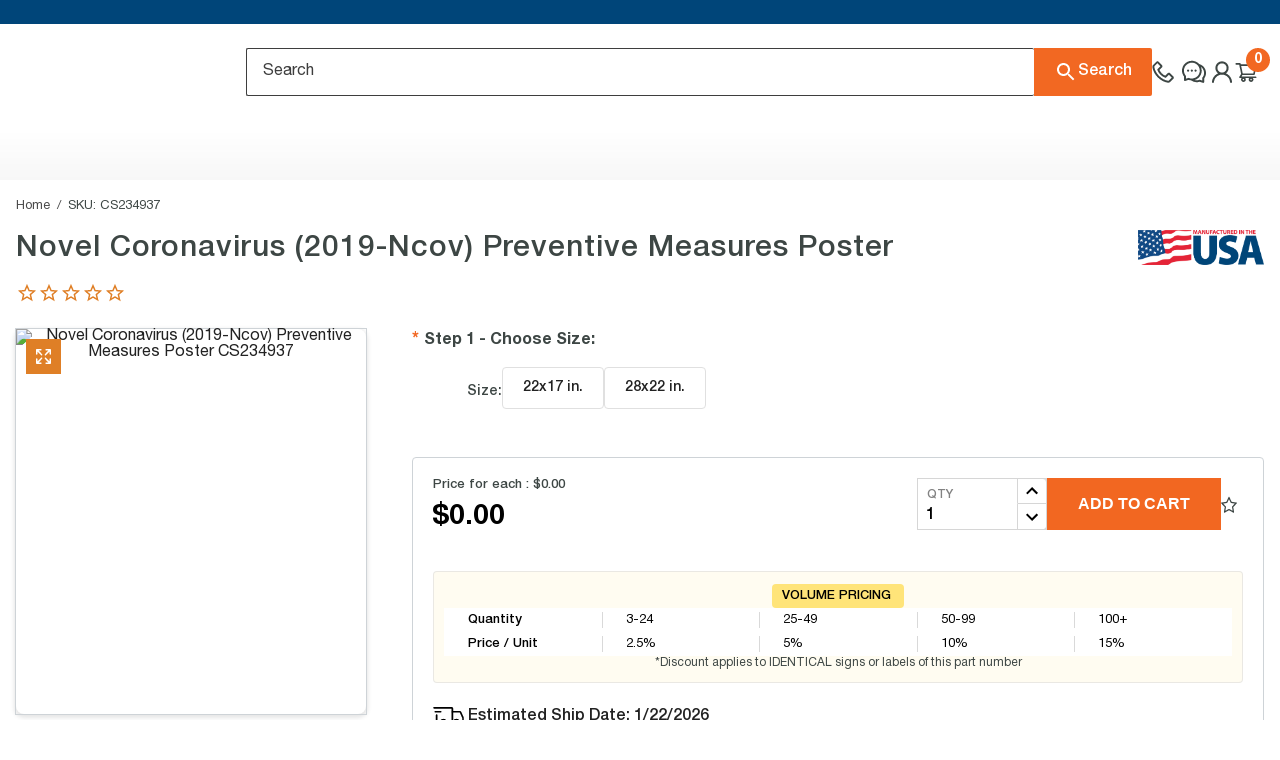

--- FILE ---
content_type: text/html; charset=utf-8
request_url: https://www.compliancesigns.com/pd/novel-coronavirus-2019-ncov-preventive-measures-poster-cs234937
body_size: 64260
content:
<!DOCTYPE html><html lang="en" prefix="og: http://ogp.me/ns#"><head><meta charSet="utf-8"/><title>Multi Coronavirus Preventive Measures Poster - US Made</title><meta name="description" content="Novel Coronavirus (2019-NCOV) Preventive Measures Poster for COVID-19 Coronavirus Emergency. Varied sizes. Made in the USA. Easy ordering today. CS234937"/><meta property="og:title" content="Multi Coronavirus Preventive Measures Poster - US Made"/><meta property="og:description" content="Novel Coronavirus (2019-NCOV) Preventive Measures Poster for COVID-19 Coronavirus Emergency. Varied sizes. Made in the USA. Easy ordering today. CS234937"/><meta property="og:url" content="https://www.compliancesigns.com/pd/novel-coronavirus-2019-ncov-preventive-measures-poster-cs234937"/><meta name="image" property="og:image" content="https://media.compliancesigns.com/media/catalog/product/w/a/wash-hands-poster-cs234937_1000.gif"/><meta property="og:image:alt" content="Multi Coronavirus Preventive Measures Poster - US Made"/><meta property="og:site_name" content="ComplianceSigns.com"/><meta name="viewport" content="width=device-width, minimum-scale=1, maximum-scale=1, initial-scale=1, user-scalable=no, shrink-to-fit=no"/><meta name="robots" content="index, follow"/><link rel="canonical" href="https://www.compliancesigns.com/pd/novel-coronavirus-2019-ncov-preventive-measures-poster-cs234937"/><link rel="preload" as="image" href="https://media.compliancesigns.com/cdn-cgi/image/width=526,format=auto,quality=90/media/catalog/product/w/a/wash-hands-poster-cs234937_1000.gif"/><script type="application/ld+json">{"@context":"https://schema.org","@type":"Organization","name":"ComplianceSigns.com","alternateName":"CS","url":"https://www.compliancesigns.com","logo":"https://www.compliancesigns.com/images/logos/primary-logo.png","telephone":"(800) 578-1246","contactPoint":{"@type":"ContactPoint","telephone":"(800) 578-1246","email":"sales@compliancesigns.com","contactType":"customer service"},"address":{"@type":"PostalAddress","postalCode":"34604","streetAddress":"16228 Flight Path Dr","addressRegion":"Florida","addressLocality":"Brooksville","addressCountry":"US"},"sameAs":["https://www.youtube.com/@ComplianceSignscom","https://www.facebook.com/ComplianceSigns/","https://www.linkedin.com/company/compliancesigns/","https://twitter.com/ComplianceSigns"]}</script><script type="application/ld+json">{"@context":"https://schema.org/","@type":"Product","@id":"https://www.compliancesigns.com/pd/novel-coronavirus-2019-ncov-preventive-measures-poster-cs234937","name":"Novel Coronavirus (2019-Ncov) Preventive Measures Poster","image":"https://media.compliancesigns.com/media/catalog/product/w/a/wash-hands-poster-cs234937_1000.gif","description":"Novel Coronavirus (2019-NCOV) Preventive Measures Poster in Two Sizes and Materials This wash hands poster with bold text and graphics provides tips, warnings and information to help keep your workplace safe from COVID-19 Coronavirus Disease, Flu and other illnesses.  Multi-color poster provides tips, warnings and information to help promote good hygiene. Material choices:  - Coated Paper Stock - Economical solution for displaying a temporary message - Laminated Plastic - Good choice for longer use or harsh environments (Select material and size above)  Laminated posters are coated on both sides and easy to clean. Proudly made in the USA.  Click Add To Cart to order this colorful wash hands poster today.","brand":"ComplianceSigns.com","sku":"CS234937","mpn":"CS234937","offers":{"@type":"AggregateOffer","lowPrice":0,"highPrice":0,"priceCurrency":"USD","availability":"https://schema.org/InStock","itemCondition":"https://schema.org/NewCondition","offers":[{"@type":"Offer","price":0,"priceCurrency":"USD","priceValidUntil":"2030-01-01","url":"https://www.compliancesigns.com/pd/novel-coronavirus-2019-ncov-preventive-measures-poster-cs234937","availability":"https://schema.org/InStock","itemCondition":"https://schema.org/NewCondition","sku":null},{"@type":"Offer","price":22.2,"priceCurrency":"USD","priceValidUntil":"2030-01-01","url":"https://www.compliancesigns.com/pd/novel-coronavirus-2019-ncov-preventive-measures-poster-cs234937","availability":"https://schema.org/InStock","itemCondition":"https://schema.org/NewCondition","sku":"CP-4028"},{"@type":"Offer","price":30.4,"priceCurrency":"USD","priceValidUntil":"2030-01-01","url":"https://www.compliancesigns.com/pd/novel-coronavirus-2019-ncov-preventive-measures-poster-cs234937","availability":"https://schema.org/InStock","itemCondition":"https://schema.org/NewCondition","sku":"CP-4029"},{"@type":"Offer","price":31.6,"priceCurrency":"USD","priceValidUntil":"2030-01-01","url":"https://www.compliancesigns.com/pd/novel-coronavirus-2019-ncov-preventive-measures-poster-cs234937","availability":"https://schema.org/InStock","itemCondition":"https://schema.org/NewCondition","sku":"CP-4030"},{"@type":"Offer","price":39.8,"priceCurrency":"USD","priceValidUntil":"2030-01-01","url":"https://www.compliancesigns.com/pd/novel-coronavirus-2019-ncov-preventive-measures-poster-cs234937","availability":"https://schema.org/InStock","itemCondition":"https://schema.org/NewCondition","sku":"CP-4031"}],"offerCount":5}}</script><script type="text/javascript">
function megaMenuEvent() {
    if(window.innerWidth <= 1023){
        doMobileEvent();
    }
    else{
        megaMenuDesktopEvent();
    }
    
    document.querySelectorAll('.header-main-navigation nav a')
        .forEach(link => {
            link.addEventListener('click', function (e) {
                window.dataLayer.push({
                    event: "menu_click",
                    'menu_type': "Main menu",
                    'item_label': this.textContent.trim(),
                    'item_url': this.href,
                    'device_type': isMobile ? "mobile" : "desktop"
            });
        });  
    });             
        
        const htmlElement = document.documentElement;
        const navItems = document.querySelectorAll('.nav-item');
        document.querySelectorAll('.hambuger').forEach(item => {
        item.addEventListener('click', function (e) {
        e.preventDefault();
        e.stopPropagation();

        document.querySelector('.header-main-navigation').querySelectorAll('[data-src]').forEach(node => {
            if (node.hasAttribute('data-src')) {
                node.setAttribute('src', node.getAttribute('data-src'));
                node.removeAttribute('data-src');
            }
        });

        document.getElementsByTagName('html')[0].classList.add('open-menu');
      });
    });

    document.querySelectorAll('.close-toggle-navigation, .btn-close-menu').forEach(item => {
      item.addEventListener('click', function (e) {
        e.preventDefault();
        e.stopPropagation();
        // alert('close menu');
        // document.documentElement.classList.remove('open-menu');
        document.getElementsByTagName('html')[0].classList.remove('open-menu');
        // Remove the 'opened' class from all navigation items
      navItems.forEach(nav => nav.classList.remove('opened'));
      });
    });

}          
function megaMenuDesktopEvent() {
  const navItems = document.querySelectorAll(".nav-item.parent > a");
  const nav = document.querySelector("nav.navigation");

  let leaveTimer = null;
  let hoverTimer = null;           // shared timer for delayed hovers
  let currentHoverTarget = null;   // element we intend to activate after delay

  const MIN_HEIGHT_L1 = 320;

  function loadDeferredImages(root) {
    root.querySelectorAll("[data-src]").forEach((node) => {
      if (node.hasAttribute("data-src")) {
        node.setAttribute("src", node.getAttribute("data-src"));
        node.removeAttribute("data-src");
      }
    });
  }

  function setColHeight(container, innerEl, min) {
    if (!innerEl || !container) return;
    const h = innerEl.offsetHeight + 70;
    const minHeight = h < min ? min : h;
    container.style.height = minHeight + "px";
  }

  function activateLevel0(parent) {
    // clear any current classes
    nav.querySelectorAll(".nav-item.current").forEach((el) => el.classList.remove("current"));

    const wasCurrent = parent.classList.contains("current");
    parent.classList.add("current");

    if (!wasCurrent) {
      loadDeferredImages(parent);
    }

    // special case: all-product-menu
    if (parent.classList.contains("all-product-menu")) {
      const submenu = parent.querySelector(".nav-item.level1");
      if (submenu) {
        submenu.classList.add("current");
        loadDeferredImages(submenu);

        const submenuInner = submenu.querySelector(".submenu-inner");
        const colLv1 = submenu.closest(".mega-col-level-1");
        setColHeight(colLv1, submenuInner, MIN_HEIGHT_L1);
      }
    }
  }

  function activateLevel1(parent, sourceItem) {
    nav.querySelectorAll(".nav-item.current.level1").forEach((el) => el.classList.remove("current"));
    parent.classList.add("current");

    loadDeferredImages(parent);

    const submenuInner = parent.querySelector(".submenu-inner");
    const colLv1 = sourceItem.closest(".mega-col-level-1");
    setColHeight(colLv1, submenuInner, MIN_HEIGHT_L1);
  }

  function activateDeeper(parent) {
    nav
      .querySelectorAll(".nav-item.current.level2, .nav-item.current.level3")
      .forEach((el) => el.classList.remove("current"));

    parent.classList.add("current");
    loadDeferredImages(parent);
  }

  navItems.forEach((item) => {
    item.addEventListener("mouseover", function (e) {
      e.preventDefault();
      e.stopPropagation();

      const parent = this.closest(".nav-item.parent");

      // Cancel any pending activation if we're moving rapidly
      if (hoverTimer) {
        clearTimeout(hoverTimer);
        hoverTimer = null;
      }
      currentHoverTarget = parent;

      if (parent.classList.contains("level0")) {
        // Delay activation for 500ms for level0
        hoverTimer = setTimeout(() => {
          if (currentHoverTarget === parent) {
            activateLevel0(parent);
          }
        }, 250);
      } else if (parent.classList.contains("level1")) {
        // Keep your existing 300ms delay for level1
        hoverTimer = setTimeout(() => {
          if (currentHoverTarget === parent) {
            activateLevel1(parent, item);
          }
        }, 250);
      } else {
        // level2 / level3 – immediate is usually fine
        activateDeeper(parent);
      }
    });

    // Cancel pending hover if pointer leaves the trigger before delay completes
    item.addEventListener("mouseleave", function () {
      if (hoverTimer) {
        clearTimeout(hoverTimer);
        hoverTimer = null;
        currentHoverTarget = null;
      }
    });
  });

  function recheckMousePositionAndClear() {
    const navRect = nav.getBoundingClientRect();
    const isMouseOutsideNav = !nav.matches(':hover');
    
    if (isMouseOutsideNav) {
      nav.querySelectorAll(".nav-item.current").forEach((el) => el.classList.remove("current"));
    }
  }

  nav.addEventListener("mouseleave", function () {
    leaveTimer = setTimeout(() => {
      recheckMousePositionAndClear();
    }, 250);
  });

  nav.addEventListener("mouseenter", function () {
    if (leaveTimer) {
      clearTimeout(leaveTimer);
      leaveTimer = null;
    }
  });
}


function doMobileEvent() {

    document.querySelectorAll('nav ul .level-top > .submenu').forEach(function (submenu) {
        var label = submenu.parentElement.querySelector('a').textContent;

        var backContainer = document.createElement('div');
        backContainer.classList.add('drilldown-back');

        var innerDiv = document.createElement('div');
        innerDiv.classList.add('drilldown-back-inner');

        var backSpan = document.createElement('span');
        backSpan.classList.add('btn-back');
        backSpan.textContent = 'Back to ' + label;

        var parentSpan = document.createElement('span');
        parentSpan.classList.add('parent-link');
        parentSpan.textContent = label;

        var closeSpan = document.createElement('span');
        closeSpan.classList.add('btn-close-menu');
        closeSpan.textContent = 'Close Menu';

        innerDiv.appendChild(backSpan);
        innerDiv.appendChild(parentSpan);
        backContainer.appendChild(innerDiv);
        backContainer.appendChild(closeSpan);

        submenu.insertBefore(backContainer, submenu.firstChild);
    });
                    
    document.querySelectorAll('.level-top.parent > a').forEach(item => {
      item.addEventListener('click', function(e) {
        e.preventDefault();
        e.stopPropagation();

        const parent = this.closest('.level-top');

        if (parent.classList.contains('opened')) {
          parent.classList.remove('opened');
        } else {
          document.querySelectorAll('.level-top.opened')
            .forEach(el => el.classList.remove('opened'));

          parent.classList.add('opened');
          if(!parent.classList.contains("all-product-menu")) {
            //get first item of level1 and add opened class
            const firstLevel1 = parent.querySelector('.nav-item.level1');
            console.log('firstLevel1', firstLevel1);
            if (firstLevel1) {
              firstLevel1.classList.add('opened');
            }
          }
          
        }
      });
    });


    document.querySelectorAll('.level1.parent > a .opener').forEach(item => {
      item.addEventListener('click', function (e) {
        e.preventDefault();
        e.stopPropagation();

        const parent = this.closest('.level1.parent'); // lấy cha .level1.parent
        const submenu = parent.querySelector('.submenu');

        if (parent.classList.contains('opened')) {
          parent.classList.remove('opened');
          // if (submenu) submenu.classList.remove('opened');
        } else {
          document.querySelectorAll('.level1.parent.opened').forEach(el => {
            el.classList.remove('opened');
            // const sub = el.querySelector('.submenu');
            // if (sub) sub.classList.remove('opened');
          });

          parent.classList.add('opened');
          // if (submenu) submenu.classList.add('opened');
        }
      });
    });


    document.querySelectorAll('.level2.parent > a .opener').forEach(item => {
      item.addEventListener('click', function (e) {
        e.preventDefault();
        e.stopPropagation();

        const parent = this.closest('.level2.parent'); // lấy cha .level2.parent
        const submenu = parent.querySelector('.submenu');

        if (parent.classList.contains('opened')) {
          parent.classList.remove('opened');
          // if (submenu) submenu.classList.remove('opened');
        } else {
          document.querySelectorAll('.level2.parent.opened').forEach(el => {
            el.classList.remove('opened');
            // const sub = el.querySelector('.submenu');
            // if (sub) sub.classList.remove('opened');
          });

          parent.classList.add('opened');
          // if (submenu) submenu.classList.add('opened');
        }
      });
    });

    document.querySelectorAll('.drilldown-back-inner').forEach(item => {
      item.addEventListener('click', function (e) {
        e.preventDefault();
        e.stopPropagation();

        // alert('back');

        document.querySelectorAll('.nav-item').forEach(top => {
          top.classList.remove('opened');
        });
      });
    });

}


              </script><meta name="next-head-count" content="16"/><meta name="application-name" content="Compliance Signs"/><meta name="apple-mobile-web-app-capable" content="yes"/><meta name="apple-mobile-web-app-status-bar-style" content="default"/><meta name="apple-mobile-web-app-title" content="Compliance Signs"/><meta name="format-detection" content="telephone=no"/><meta name="mobile-web-app-capable" content="yes"/><meta name="msapplication-config" content="/static/icons/browserconfig.xml"/><meta name="msapplication-TileColor" content="#82908b"/><meta name="msapplication-tap-highlight" content="no"/><meta name="theme-color" content="#82908b"/><link rel="apple-touch-icon" href="/images/icons-pwa/icon-512x512.png"/><link rel="apple-touch-icon" sizes="152x152" href="/images/icons-pwa/icon-152x152.png"/><link rel="apple-touch-icon" sizes="192x192" href="/images/icons-pwa/icon-192x192.png"/><link href="/favicon.ico" rel="icon" type="image/png" sizes="16x16"/><link href="/favicon.ico" rel="icon" type="image/png" sizes="32x32"/><link rel="manifest" href="/manifest.json"/><link rel="shortcut icon" href="/favicon.ico"/><meta name="twitter:card" content="summary"/><meta name="twitter:url" content="https://www.compliancesigns.com"/><meta name="twitter:title" content="Safety Signs and Labels - Easy Shopping with Guaranteed Compliance"/><meta name="twitter:description" content="Our tough Safety Signs are made in the USA; they are fairly priced and ship fast. ComplianceSigns.com is the leading supplier of custom safety signs, bathroom signs, parking signs, exit signs, office sign, OSHA and ANSI formatted safety signs."/><meta name="twitter:image" content="https://www.compliancesigns.com/images/icons-pwa/icon-192x192.png"/><meta name="twitter:creator" content="@ComplianceSigns"/><meta property="og:type" content="website"/><meta property="og:site_name" content="Safety Signs and Labels - Easy Shopping with Guaranteed Compliance"/><meta name="facebook-domain-verification" content="0xzkc8qybbgvsqsqnpftidnuaau6s3"/><meta http-equiv="ScreenOrientation" content="autoRotate:disabled"/><script>
            document.addEventListener('DOMContentLoaded', function(){
              if(/MSIE|Trident/.test(window.navigator.userAgent)){
                var child = document.createElement('div');
                child.className = 'IE-notice';
                child.innerHTML = 'Sorry, your browser is not supported! Please upgrade to a modern browser (Firefox, Edge or Chrome are recommended)';
                document.body.appendChild(child);
              }
            });
          </script><script>
              
            window.isReactApp=true;window.isMobile=false;sliPage=false;
            window.dataLayer = window.dataLayer || [];
            window.dataLayer.push({ originalLocation: document.location.protocol + '//' + document.location.hostname + document.location.pathname + document.location.search });
            window.dataLayer.push({
                'event':'datalayer-initialized',
                'page': {},  
                'product': {},  
                'productList': {},
                'cart': {},
                'order': {},
                'user': {}
            });
            (function(w,d,s,l,i){w[l]=w[l]||[];w[l].push({'gtm.start':
              new Date().getTime(),event:'gtm.js'});var f=d.getElementsByTagName(s)[0],
              j=d.createElement(s),dl=l!='dataLayer'?'&l='+l:'';j.async=true;j.src=
              'https://www.googletagmanager.com/gtm.js?id='+i+dl+ '&gtm_auth=ojApXt2lofDfD5nmOtTOqA&gtm_preview=env-2&gtm_cookies_win=x';f.parentNode.insertBefore(j,f);
              })(window,document,'script','dataLayer','GTM-W63PJFB');
              var loadedScripts = {};
              function loadScript(src) {
                if (loadedScripts[src])
                  return new Promise(function (resolve, reject) {
                    resolve();
                  });
                return new Promise(function (resolve, reject) {
                  var s;
                  var head = document.getElementsByTagName('head')[0],
                    done = false;
                  s = document.createElement('script');
                  s.src = src;
                  s.onload = resolve;
                  s.onerror = function (e) {
                    script.onload = null;
                    head.removeChild(s);
                    reject(e);
                  };
                  loadedScripts[src] = s;
                  head.appendChild(s);
                });
              }
              window.ENABLE_RESIZE_IMAGE_BY_CLOUDFLARE = 1
              window.NEXT_PUBLIC_MEDIA_URL = 'https://media.compliancesigns.com'
              </script><link rel="preconnect" href="https://dev.visualwebsiteoptimizer.com"/><script type="text/javascript" id="vwoCode">window._vwo_code || (function() {
              var account_id=1136829,
              version=2.1,
              settings_tolerance=2000,
              hide_element='body',
              hide_element_style = 'opacity:0 !important;filter:alpha(opacity=0) !important;background:none !important;transition:none !important;',
              /* DO NOT EDIT BELOW THIS LINE */
              f=false,w=window,d=document,v=d.querySelector('#vwoCode'),cK='_vwo_'+account_id+'_settings',cc={};try{var c=JSON.parse(localStorage.getItem('_vwo_'+account_id+'_config'));cc=c&&typeof c==='object'?c:{}}catch(e){}var stT=cc.stT==='session'?w.sessionStorage:w.localStorage;code={nonce:v&&v.nonce,library_tolerance:function(){return typeof library_tolerance!=='undefined'?library_tolerance:undefined},settings_tolerance:function(){return cc.sT||settings_tolerance},hide_element_style:function(){return'{'+(cc.hES||hide_element_style)+'}'},hide_element:function(){if(performance.getEntriesByName('first-contentful-paint')[0]){return''}return typeof cc.hE==='string'?cc.hE:hide_element},getVersion:function(){return version},finish:function(e){if(!f){f=true;var t=d.getElementById('_vis_opt_path_hides');if(t)t.parentNode.removeChild(t);if(e)(new Image).src='https://dev.visualwebsiteoptimizer.com/ee.gif?a='+account_id+e}},finished:function(){return f},addScript:function(e){var t=d.createElement('script');t.type='text/javascript';if(e.src){t.src=e.src}else{t.text=e.text}v&&t.setAttribute('nonce',v.nonce);d.getElementsByTagName('head')[0].appendChild(t)},load:function(e,t){var n=this.getSettings(),i=d.createElement('script'),r=this;t=t||{};if(n){i.textContent=n;d.getElementsByTagName('head')[0].appendChild(i);if(!w.VWO||VWO.caE){stT.removeItem(cK);r.load(e)}}else{var o=new XMLHttpRequest;o.open('GET',e,true);o.withCredentials=!t.dSC;o.responseType=t.responseType||'text';o.onload=function(){if(t.onloadCb){return t.onloadCb(o,e)}if(o.status===200||o.status===304){_vwo_code.addScript({text:o.responseText})}else{_vwo_code.finish('&e=loading_failure:'+e)}};o.onerror=function(){if(t.onerrorCb){return t.onerrorCb(e)}_vwo_code.finish('&e=loading_failure:'+e)};o.send()}},getSettings:function(){try{var e=stT.getItem(cK);if(!e){return}e=JSON.parse(e);if(Date.now()>e.e){stT.removeItem(cK);return}return e.s}catch(e){return}},init:function(){if(d.URL.indexOf('__vwo_disable__')>-1)return;var e=this.settings_tolerance();w._vwo_settings_timer=setTimeout(function(){_vwo_code.finish();stT.removeItem(cK)},e);var t;if(this.hide_element()!=='body'){t=d.createElement('style');var n=this.hide_element(),i=n?n+this.hide_element_style():'',r=d.getElementsByTagName('head')[0];t.setAttribute('id','_vis_opt_path_hides');v&&t.setAttribute('nonce',v.nonce);t.setAttribute('type','text/css');if(t.styleSheet)t.styleSheet.cssText=i;else t.appendChild(d.createTextNode(i));r.appendChild(t)}else{t=d.getElementsByTagName('head')[0];var i=d.createElement('div');i.style.cssText='z-index: 2147483647 !important;position: fixed !important;left: 0 !important;top: 0 !important;width: 100% !important;height: 100% !important;background: white !important;display: block !important;';i.setAttribute('id','_vis_opt_path_hides');i.classList.add('_vis_hide_layer');t.parentNode.insertBefore(i,t.nextSibling)}var o=window._vis_opt_url||d.URL,s='https://dev.visualwebsiteoptimizer.com/j.php?a='+account_id+'&u='+encodeURIComponent(o)+'&vn='+version;if(w.location.search.indexOf('_vwo_xhr')!==-1){this.addScript({src:s})}else{this.load(s+'&x=true')}}};w._vwo_code=code;code.init();})();</script><meta name="facebook-domain-verification" content="0xzkc8qybbgvsqsqnpftidnuaau6s3"/><link rel="preconnect" href="https://fonts.googleapis.com"/><link rel="preconnect" href="https://fonts.gstatic.com" crossorigin="anonymous"/><link rel="preload" href="/_next/static/media/BarlowCondensed-BoldItalic.b0959c6c.woff2" as="font" type="font/woff2" crossorigin="anonymous" data-next-font="size-ajust"/><link rel="preconnect" href="https://fonts.gstatic.com" crossorigin /><link rel="preload" href="https://www.compliancesigns.com/_next/static/css/94bac751370f2784.css" as="style"/><link rel="stylesheet" href="https://www.compliancesigns.com/_next/static/css/94bac751370f2784.css" data-n-g=""/><link rel="preload" href="https://www.compliancesigns.com/_next/static/css/433710fbef147ec6.css" as="style"/><link rel="stylesheet" href="https://www.compliancesigns.com/_next/static/css/433710fbef147ec6.css" data-n-p=""/><link rel="preload" href="https://www.compliancesigns.com/_next/static/css/a5c62d312b0ae1a5.css" as="style"/><link rel="stylesheet" href="https://www.compliancesigns.com/_next/static/css/a5c62d312b0ae1a5.css"/><link rel="preload" href="https://www.compliancesigns.com/_next/static/css/e627d5d9d6915ec7.css" as="style"/><link rel="stylesheet" href="https://www.compliancesigns.com/_next/static/css/e627d5d9d6915ec7.css"/><noscript data-n-css=""></noscript><script defer="" nomodule="" src="https://www.compliancesigns.com/_next/static/chunks/polyfills-c67a75d1b6f99dc8.js"></script><script defer="" src="https://www.compliancesigns.com/_next/static/chunks/7364.aa1e58fcac2740b8.js"></script><script defer="" src="https://www.compliancesigns.com/_next/static/chunks/4985.f35ac4e2696a5634.js"></script><script defer="" src="https://www.compliancesigns.com/_next/static/chunks/1948.adee0d9ec42784cc.js"></script><script src="https://www.compliancesigns.com/_next/static/chunks/webpack-3e3567c71b94b972.js" defer=""></script><script src="https://www.compliancesigns.com/_next/static/chunks/framework-2fe4cb6473b20297.js" defer=""></script><script src="https://www.compliancesigns.com/_next/static/chunks/main-523995cf8b5fe8b5.js" defer=""></script><script src="https://www.compliancesigns.com/_next/static/chunks/pages/_app-a2e3196f9f1de0c3.js" defer=""></script><script src="https://www.compliancesigns.com/_next/static/chunks/6066-b1dabd66af5086b1.js" defer=""></script><script src="https://www.compliancesigns.com/_next/static/chunks/880-09cbde210666d832.js" defer=""></script><script src="https://www.compliancesigns.com/_next/static/chunks/2561-5c1734cdc9dc9b45.js" defer=""></script><script src="https://www.compliancesigns.com/_next/static/chunks/pages/pd/%5B...slugs%5D-f733eac7199b9fba.js" defer=""></script><script src="https://www.compliancesigns.com/_next/static/ww1VoPW-Wt-u-Udoiwu1E/_buildManifest.js" defer=""></script><script src="https://www.compliancesigns.com/_next/static/ww1VoPW-Wt-u-Udoiwu1E/_ssgManifest.js" defer=""></script><style data-href="https://fonts.googleapis.com/css?family=Muli:400,500,600,700&display=swap">@font-face{font-family:'Muli';font-style:normal;font-weight:400;font-display:swap;src:url(https://fonts.gstatic.com/l/font?kit=7Aulp_0qiz-aVz7u3PJLcUMYOFnOkEk30e4&skey=2b55aa3f2f059b75&v=v34) format('woff')}@font-face{font-family:'Muli';font-style:normal;font-weight:500;font-display:swap;src:url(https://fonts.gstatic.com/l/font?kit=7Aulp_0qiz-aVz7u3PJLcUMYOFn8kEk30e4&skey=2b55aa3f2f059b75&v=v34) format('woff')}@font-face{font-family:'Muli';font-style:normal;font-weight:600;font-display:swap;src:url(https://fonts.gstatic.com/l/font?kit=7Aulp_0qiz-aVz7u3PJLcUMYOFkQl0k30e4&skey=2b55aa3f2f059b75&v=v34) format('woff')}@font-face{font-family:'Muli';font-style:normal;font-weight:700;font-display:swap;src:url(https://fonts.gstatic.com/l/font?kit=7Aulp_0qiz-aVz7u3PJLcUMYOFkpl0k30e4&skey=2b55aa3f2f059b75&v=v34) format('woff')}@font-face{font-family:'Muli';font-style:normal;font-weight:400;font-display:swap;src:url(https://fonts.gstatic.com/s/muli/v34/7Auwp_0qiz-afT3GLQjUwkQ1OQ.woff2) format('woff2');unicode-range:U+0102-0103,U+0110-0111,U+0128-0129,U+0168-0169,U+01A0-01A1,U+01AF-01B0,U+0300-0301,U+0303-0304,U+0308-0309,U+0323,U+0329,U+1EA0-1EF9,U+20AB}@font-face{font-family:'Muli';font-style:normal;font-weight:400;font-display:swap;src:url(https://fonts.gstatic.com/s/muli/v34/7Auwp_0qiz-afTzGLQjUwkQ1OQ.woff2) format('woff2');unicode-range:U+0100-02BA,U+02BD-02C5,U+02C7-02CC,U+02CE-02D7,U+02DD-02FF,U+0304,U+0308,U+0329,U+1D00-1DBF,U+1E00-1E9F,U+1EF2-1EFF,U+2020,U+20A0-20AB,U+20AD-20C0,U+2113,U+2C60-2C7F,U+A720-A7FF}@font-face{font-family:'Muli';font-style:normal;font-weight:400;font-display:swap;src:url(https://fonts.gstatic.com/s/muli/v34/7Auwp_0qiz-afTLGLQjUwkQ.woff2) format('woff2');unicode-range:U+0000-00FF,U+0131,U+0152-0153,U+02BB-02BC,U+02C6,U+02DA,U+02DC,U+0304,U+0308,U+0329,U+2000-206F,U+20AC,U+2122,U+2191,U+2193,U+2212,U+2215,U+FEFF,U+FFFD}@font-face{font-family:'Muli';font-style:normal;font-weight:500;font-display:swap;src:url(https://fonts.gstatic.com/s/muli/v34/7Auwp_0qiz-afT3GLQjUwkQ1OQ.woff2) format('woff2');unicode-range:U+0102-0103,U+0110-0111,U+0128-0129,U+0168-0169,U+01A0-01A1,U+01AF-01B0,U+0300-0301,U+0303-0304,U+0308-0309,U+0323,U+0329,U+1EA0-1EF9,U+20AB}@font-face{font-family:'Muli';font-style:normal;font-weight:500;font-display:swap;src:url(https://fonts.gstatic.com/s/muli/v34/7Auwp_0qiz-afTzGLQjUwkQ1OQ.woff2) format('woff2');unicode-range:U+0100-02BA,U+02BD-02C5,U+02C7-02CC,U+02CE-02D7,U+02DD-02FF,U+0304,U+0308,U+0329,U+1D00-1DBF,U+1E00-1E9F,U+1EF2-1EFF,U+2020,U+20A0-20AB,U+20AD-20C0,U+2113,U+2C60-2C7F,U+A720-A7FF}@font-face{font-family:'Muli';font-style:normal;font-weight:500;font-display:swap;src:url(https://fonts.gstatic.com/s/muli/v34/7Auwp_0qiz-afTLGLQjUwkQ.woff2) format('woff2');unicode-range:U+0000-00FF,U+0131,U+0152-0153,U+02BB-02BC,U+02C6,U+02DA,U+02DC,U+0304,U+0308,U+0329,U+2000-206F,U+20AC,U+2122,U+2191,U+2193,U+2212,U+2215,U+FEFF,U+FFFD}@font-face{font-family:'Muli';font-style:normal;font-weight:600;font-display:swap;src:url(https://fonts.gstatic.com/s/muli/v34/7Auwp_0qiz-afT3GLQjUwkQ1OQ.woff2) format('woff2');unicode-range:U+0102-0103,U+0110-0111,U+0128-0129,U+0168-0169,U+01A0-01A1,U+01AF-01B0,U+0300-0301,U+0303-0304,U+0308-0309,U+0323,U+0329,U+1EA0-1EF9,U+20AB}@font-face{font-family:'Muli';font-style:normal;font-weight:600;font-display:swap;src:url(https://fonts.gstatic.com/s/muli/v34/7Auwp_0qiz-afTzGLQjUwkQ1OQ.woff2) format('woff2');unicode-range:U+0100-02BA,U+02BD-02C5,U+02C7-02CC,U+02CE-02D7,U+02DD-02FF,U+0304,U+0308,U+0329,U+1D00-1DBF,U+1E00-1E9F,U+1EF2-1EFF,U+2020,U+20A0-20AB,U+20AD-20C0,U+2113,U+2C60-2C7F,U+A720-A7FF}@font-face{font-family:'Muli';font-style:normal;font-weight:600;font-display:swap;src:url(https://fonts.gstatic.com/s/muli/v34/7Auwp_0qiz-afTLGLQjUwkQ.woff2) format('woff2');unicode-range:U+0000-00FF,U+0131,U+0152-0153,U+02BB-02BC,U+02C6,U+02DA,U+02DC,U+0304,U+0308,U+0329,U+2000-206F,U+20AC,U+2122,U+2191,U+2193,U+2212,U+2215,U+FEFF,U+FFFD}@font-face{font-family:'Muli';font-style:normal;font-weight:700;font-display:swap;src:url(https://fonts.gstatic.com/s/muli/v34/7Auwp_0qiz-afT3GLQjUwkQ1OQ.woff2) format('woff2');unicode-range:U+0102-0103,U+0110-0111,U+0128-0129,U+0168-0169,U+01A0-01A1,U+01AF-01B0,U+0300-0301,U+0303-0304,U+0308-0309,U+0323,U+0329,U+1EA0-1EF9,U+20AB}@font-face{font-family:'Muli';font-style:normal;font-weight:700;font-display:swap;src:url(https://fonts.gstatic.com/s/muli/v34/7Auwp_0qiz-afTzGLQjUwkQ1OQ.woff2) format('woff2');unicode-range:U+0100-02BA,U+02BD-02C5,U+02C7-02CC,U+02CE-02D7,U+02DD-02FF,U+0304,U+0308,U+0329,U+1D00-1DBF,U+1E00-1E9F,U+1EF2-1EFF,U+2020,U+20A0-20AB,U+20AD-20C0,U+2113,U+2C60-2C7F,U+A720-A7FF}@font-face{font-family:'Muli';font-style:normal;font-weight:700;font-display:swap;src:url(https://fonts.gstatic.com/s/muli/v34/7Auwp_0qiz-afTLGLQjUwkQ.woff2) format('woff2');unicode-range:U+0000-00FF,U+0131,U+0152-0153,U+02BB-02BC,U+02C6,U+02DA,U+02DC,U+0304,U+0308,U+0329,U+2000-206F,U+20AC,U+2122,U+2191,U+2193,U+2212,U+2215,U+FEFF,U+FFFD}</style></head><body><noscript><iframe src="https://www.googletagmanager.com/ns.html?id=GTM-W63PJFB&amp;gtm_auth=ojApXt2lofDfD5nmOtTOqA&amp;gtm_preview=env-2&amp;gtm_cookies_win=x" height="0" width="0" style="display:none;visibility:hidden"></iframe></noscript><div class="menu-spacing"></div><div id="__next"><div class="top-bar-header"></div><header id="main-header" class="header-thick"><div class="container-fluid" id="header-main"><div class="row"><div class="container-xl header-main"><svg class="ii-icon i-menu i-default pointer d-lg-none hambuger" height="16" width="16" xmlns="http://www.w3.org/2000/svg" xmlns:xlink="http://www.w3.org/1999/xlink" style="min-height:16px;min-width:16px"><use xlink:href="#i-menu"></use></svg><div class="header-logo"><a class="logo order-1" href="/"><img src="https://media.compliancesigns.com/media/homepage/compliance-signs-logo-new.png" alt="compliance signs"/></a></div><div class="search-bar"><form is="form" name="searchform" action="/catalogsearch/result" method="get"><div class="input with-end-addon with-start-addon pl-0" style="position:relative"><input type="text" is="input" data-provide="rac" autoComplete="off" placeholder="Search" class="data-hj-whitelist pl-3" id="sli_search_1" name="q"/><button class="px-2 pointer btn header-search"><svg class="ii-icon i-search i-default pointer" height="24" width="24" xmlns="http://www.w3.org/2000/svg" xmlns:xlink="http://www.w3.org/1999/xlink" style="min-height:24px;min-width:24px"><use xlink:href="#i-search"></use></svg><span>Search</span></button></div></form></div><div class="header-phone"><a class="d-flex justify-content-center align-items-center" href="tel:+18005781245"><svg width="22" height="22" viewBox="0 0 22 22" fill="none" xmlns="http://www.w3.org/2000/svg"><path d="M1.33047 3.68269L4.18315 0.832691C4.53136 0.484476 4.99743 0.28894 5.49029 0.28894C5.98315 0.28894 6.44922 0.481798 6.79743 0.832691L9.86975 3.89966C10.218 4.24787 10.4135 4.71662 10.4135 5.20948C10.4135 5.70501 10.2206 6.16841 9.86975 6.5193L7.46975 8.92198C8.01649 10.1959 8.80206 11.3533 9.78404 12.3318C10.7671 13.3202 11.9162 14.0997 13.1912 14.6514L15.5912 12.2488C15.9394 11.9005 16.4055 11.705 16.8983 11.705C17.1414 11.7041 17.3823 11.7517 17.6067 11.8451C17.8312 11.9385 18.0347 12.0757 18.2055 12.2488L21.2805 15.3157C21.6287 15.6639 21.8242 16.1327 21.8242 16.6255C21.8242 17.1211 21.6314 17.5845 21.2805 17.9354L18.4305 20.7854C17.8358 21.38 17.0162 21.7202 16.1751 21.7202C16.001 21.7202 15.8323 21.7068 15.6608 21.6773C12.1144 21.0934 8.59475 19.205 5.75279 16.3657C2.9135 13.5211 1.02779 10.0014 0.438501 6.45233C0.269753 5.44519 0.607254 4.40858 1.33047 3.68269ZM2.33761 6.13358C2.85993 9.29162 4.55815 12.4416 7.11618 14.9997C9.67422 17.5577 12.8215 19.2559 15.9796 19.7782C16.376 19.8452 16.7831 19.7113 17.0724 19.4247L19.8715 16.6255L16.9037 13.655L13.6948 16.8693L13.6706 16.8934L13.0921 16.6791C11.3378 16.0341 9.74476 15.0154 8.42335 13.6935C7.10194 12.3717 6.08377 10.7783 5.4394 9.02376L5.22511 8.44519L8.46082 5.21215L5.49297 2.24162L2.69386 5.04073C2.40457 5.33001 2.27065 5.73716 2.33761 6.13358Z" fill="#3D4644"></path></svg><span>1-800-578-1245</span></a></div><div class="d-flex ml-auto t-bold align-items-end order-2 order-lg-3 header-action"><div class="icon-contact"><a href="/contact-us"><div class="d-flex align-items-center link ml-2 mr-1"><svg class="ii-icon i-contact i-default pointer" height="24" width="24" xmlns="http://www.w3.org/2000/svg" xmlns:xlink="http://www.w3.org/1999/xlink" style="min-height:24px;min-width:24px"><use xlink:href="#i-contact"></use></svg><span class="d-none pointer pt-1 font-medium">Need Help?<br/>Contact Us!</span></div></a></div><div class="icon-account"><div class="text-icon align-items-center header-icons d-flex flex-column"><svg class="ii-icon i-account i-brown-grey pointer" height="24" width="24" xmlns="http://www.w3.org/2000/svg" xmlns:xlink="http://www.w3.org/1999/xlink" style="min-height:24px;min-width:24px"><use xlink:href="#i-account"></use></svg><div class="d-none pointer"><span class="font-medium inherit help-content">My Account</span></div></div></div><div class="icon-cart"><a class="inherit" href="/checkout/cart"><div class="text-icon align-items-center header-icons d-flex pl-0 flex-column"><svg class="ii-icon i-shoppingcart i-brown-grey pointer" height="24" width="24" xmlns="http://www.w3.org/2000/svg" xmlns:xlink="http://www.w3.org/1999/xlink" style="min-height:24px;min-width:24px"><use xlink:href="#i-shoppingcart"></use></svg><div class="cart-items"><span>0</span></div><div class="pt-1 d-lg-flex align-items-center d-none"><div class="d-none shoppingcart font-medium help-content">Cart</div></div></div></a></div></div></div></div><div class="row header-navigation" id="header-main-navigation"><div class="container-xl py-2"><div class="main-navigation-wrapper"><div id="header-toggle-navigation" class="close-toggle-navigation"><span>MENU</span><span class="icon-close"><svg width="24" height="24" viewBox="0 0 24 24" fill="none" xmlns="http://www.w3.org/2000/svg"><path d="M21 3L3 21" stroke="#374151" stroke-width="1.5" stroke-linecap="round" stroke-linejoin="round"></path><path d="M3 3L21 21" stroke="#374151" stroke-width="1.5" stroke-linecap="round" stroke-linejoin="round"></path></svg></span></div><div class="header-main-navigation"></div></div></div></div><div class="row"><div class="container-xl"></div></div><div class="menu-overlay"></div></div></header><main class="container-fluid universe primary-bg"><div class="row py-3 bg-light product-simple product-description_productSimpleV4__YDqtG"><div class="container-xl"><div class="row"><div class="col-lg-12"><div class="image-gallery_productWrapperTitle__tc_PG"><div class=""><ul class="d-flex flex-wrap  product-buy_breadcrumn__7uBFV"><li><a href="/" target="_blank" rel="noopener noreferrer">Home</a></li><li><span>SKU: <!-- -->CS234937<!-- --> </span></li></ul><h1 class="product-buy_productName__SYKqU">Novel Coronavirus (2019-Ncov) Preventive Measures Poster</h1><div class=" d-flex justify-content-between"><div class="d-flex align-items-center text-medium  product-buy_rating-star-yellow__QpsWA"><div class="ratings"><label for="rating-0-0" style="height:22px"><svg class="ii-icon i-star-empty i-default" height="22" width="22" xmlns="http://www.w3.org/2000/svg" xmlns:xlink="http://www.w3.org/1999/xlink" style="min-height:22px;min-width:22px"><use xlink:href="#i-star-empty"></use></svg></label><input type="radio" id="rating-0-0" name="ratings"/><label for="rating-0-1" style="height:22px"><svg class="ii-icon i-star-empty i-default" height="22" width="22" xmlns="http://www.w3.org/2000/svg" xmlns:xlink="http://www.w3.org/1999/xlink" style="min-height:22px;min-width:22px"><use xlink:href="#i-star-empty"></use></svg></label><input type="radio" id="rating-0-1" name="ratings"/><label for="rating-0-2" style="height:22px"><svg class="ii-icon i-star-empty i-default" height="22" width="22" xmlns="http://www.w3.org/2000/svg" xmlns:xlink="http://www.w3.org/1999/xlink" style="min-height:22px;min-width:22px"><use xlink:href="#i-star-empty"></use></svg></label><input type="radio" id="rating-0-2" name="ratings"/><label for="rating-0-3" style="height:22px"><svg class="ii-icon i-star-empty i-default" height="22" width="22" xmlns="http://www.w3.org/2000/svg" xmlns:xlink="http://www.w3.org/1999/xlink" style="min-height:22px;min-width:22px"><use xlink:href="#i-star-empty"></use></svg></label><input type="radio" id="rating-0-3" name="ratings"/><label for="rating-0-4" style="height:22px"><svg class="ii-icon i-star-empty i-default" height="22" width="22" xmlns="http://www.w3.org/2000/svg" xmlns:xlink="http://www.w3.org/1999/xlink" style="min-height:22px;min-width:22px"><use xlink:href="#i-star-empty"></use></svg></label><input type="radio" id="rating-0-4" name="ratings"/></div></div></div></div><div class="image-gallery_bagdeImage__73oTB"><div class="image-gallery_badgeImageLabel__cNET5"><img src="/media/csigns_made_in_usa_1.png" alt="badge"/></div></div></div></div><div class="imageGalleryV4 col-lg-5"><div class="image-gallery_image-gallery__TAwAe row"><div class="col-lg-12 main-image-gallery"><div class="image-gallery_main-image__4tcGV image-gallery_fit-image__9Zmog"><div class="image-gallery_content__DWK5m"><img src="https://media.compliancesigns.com/cdn-cgi/image/width=526,format=auto,quality=90/media/catalog/product/w/a/wash-hands-poster-cs234937_1000.gif" alt="Novel Coronavirus (2019-Ncov) Preventive Measures Poster CS234937" loading="eager"/></div><button class="btn button-zoom btn-center btn-secondary btn-sm"><div class="children"><svg width="35" height="35" viewBox="0 0 35 35" fill="none" xmlns="http://www.w3.org/2000/svg"><rect width="35" height="35" fill="#DF7F26"></rect><path d="M10.7688 10C10.5651 10.0008 10.3701 10.0838 10.2261 10.231C10.0821 10.3781 10.0008 10.5774 10 10.7854V14.8712C10.0004 15.0795 10.0815 15.2792 10.2255 15.4266C10.3696 15.5741 10.5649 15.6573 10.7688 15.6581C10.8702 15.6585 10.9708 15.6385 11.0647 15.5991C11.1586 15.5598 11.244 15.5019 11.3159 15.4288C11.3879 15.3557 11.445 15.2688 11.4841 15.1731C11.5232 15.0774 11.5434 14.9748 11.5436 14.8712V12.6951L15.0181 16.2449C15.0898 16.3185 15.1751 16.377 15.269 16.4169C15.3629 16.4568 15.4636 16.4773 15.5653 16.4773C15.667 16.4773 15.7677 16.4568 15.8616 16.4169C15.9555 16.377 16.0407 16.3185 16.1125 16.2449C16.2562 16.0971 16.3369 15.8973 16.3369 15.6889C16.3369 15.4806 16.2562 15.2807 16.1125 15.133L12.6349 11.577H14.7679C14.8692 11.5766 14.9695 11.5558 15.063 11.5158C15.1565 11.4758 15.2413 11.4174 15.3127 11.3439C15.3841 11.2704 15.4406 11.1832 15.479 11.0874C15.5175 10.9916 15.537 10.889 15.5366 10.7854C15.5358 10.5774 15.4546 10.3781 15.3106 10.2309C15.1666 10.0838 14.9715 10.0008 14.7679 10H10.7688ZM20.2321 10C20.0285 10.0008 19.8334 10.0838 19.6894 10.2309C19.5454 10.3781 19.4642 10.5774 19.4634 10.7854C19.463 10.889 19.4825 10.9916 19.521 11.0874C19.5594 11.1832 19.6159 11.2704 19.6873 11.3439C19.7587 11.4174 19.8435 11.4758 19.937 11.5158C20.0305 11.5558 20.1308 11.5766 20.2321 11.577H22.3651L18.8876 15.133C18.7438 15.2807 18.6631 15.4806 18.6631 15.6889C18.6631 15.8973 18.7438 16.0971 18.8876 16.2449C18.9592 16.3183 19.0444 16.3766 19.1382 16.4163C19.2319 16.4561 19.3325 16.4765 19.434 16.4765C19.5355 16.4765 19.636 16.4561 19.7298 16.4163C19.8235 16.3766 19.9087 16.3183 19.9804 16.2449L23.4564 12.6951V14.8712C23.4566 14.9748 23.4768 15.0774 23.5159 15.1731C23.555 15.2688 23.6121 15.3557 23.6841 15.4288C23.756 15.5019 23.8414 15.5598 23.9353 15.5991C24.0292 15.6385 24.1297 15.6585 24.2312 15.6581C24.4351 15.6573 24.6304 15.5741 24.7745 15.4266C24.9185 15.2792 24.9996 15.0795 25 14.8712V10.7854C24.9992 10.5774 24.9179 10.3781 24.7739 10.231C24.6299 10.0838 24.4349 10.0008 24.2312 10H20.2321ZM15.511 18.518C15.325 18.5311 15.1499 18.6126 15.0181 18.7474L11.5436 22.3034V20.1273C11.544 20.0232 11.5242 19.9201 11.4854 19.8239C11.4466 19.7277 11.3896 19.6403 11.3175 19.5667C11.2455 19.4931 11.1599 19.4348 11.0657 19.3952C10.9716 19.3555 10.8706 19.3353 10.7688 19.3357C10.6674 19.3361 10.5671 19.3569 10.4737 19.3969C10.3802 19.4369 10.2953 19.4953 10.2239 19.5689C10.1525 19.6424 10.096 19.7295 10.0576 19.8253C10.0192 19.9212 9.99961 20.0238 10 20.1273V24.2084C9.99923 24.4175 10.0798 24.6184 10.2239 24.7669C10.3681 24.9153 10.5641 24.9992 10.7688 25H14.7679C14.8692 24.9996 14.9695 24.9788 15.063 24.9388C15.1565 24.8988 15.2413 24.8404 15.3127 24.7669C15.3841 24.6934 15.4406 24.6062 15.479 24.5104C15.5175 24.4146 15.537 24.312 15.5366 24.2084C15.5362 24.0001 15.4552 23.8004 15.3111 23.6529C15.1671 23.5055 14.9718 23.4223 14.7679 23.4215H12.6319L16.1125 19.8655C16.1846 19.7922 16.2418 19.7051 16.2808 19.6092C16.3199 19.5132 16.34 19.4104 16.34 19.3065C16.34 19.2026 16.3199 19.0997 16.2808 19.0038C16.2418 18.9078 16.1846 18.8207 16.1125 18.7474C16.0342 18.6673 15.94 18.6054 15.8362 18.5658C15.7324 18.5262 15.6215 18.5099 15.511 18.518ZM19.379 18.518C19.1934 18.5315 19.0189 18.613 18.8876 18.7474C18.8155 18.8207 18.7582 18.9078 18.7192 19.0038C18.6801 19.0997 18.6601 19.2026 18.6601 19.3065C18.6601 19.4104 18.6801 19.5132 18.7192 19.6092C18.7582 19.7051 18.8155 19.7922 18.8876 19.8655L22.3681 23.4215H20.2321C20.0282 23.4223 19.8329 23.5055 19.6889 23.6529C19.5448 23.8004 19.4638 24.0001 19.4634 24.2084C19.463 24.312 19.4825 24.4146 19.521 24.5104C19.5594 24.6062 19.6159 24.6934 19.6873 24.7669C19.7587 24.8404 19.8435 24.8988 19.937 24.9388C20.0305 24.9788 20.1308 24.9996 20.2321 25H24.2312C24.4359 24.9992 24.6319 24.9153 24.7761 24.7669C24.9202 24.6184 25.0008 24.4175 25 24.2084V20.1273C25.0004 20.0238 24.9808 19.9212 24.9424 19.8253C24.904 19.7295 24.8475 19.6424 24.7761 19.5689C24.7047 19.4953 24.6198 19.4369 24.5263 19.3969C24.4329 19.3569 24.3326 19.3361 24.2312 19.3357C24.1294 19.3353 24.0284 19.3555 23.9343 19.3952C23.8401 19.4348 23.7545 19.4931 23.6825 19.5667C23.6105 19.6403 23.5534 19.7277 23.5146 19.8239C23.4758 19.9201 23.456 20.0232 23.4564 20.1273V22.3034L19.9804 18.7474C19.9021 18.6673 19.8079 18.6054 19.7041 18.5658C19.6004 18.5262 19.4894 18.5099 19.379 18.518Z" fill="white"></path></svg></div></button></div></div><div class="col-lg-12"><div class="thumnailSliderV4"><div class="slick-slider slick-initialized"><div class="slick-list"><div class="slick-track" style="width:0%;left:NaN%"></div></div></div></div></div></div></div><div class="productInfV4 col-lg-7"><form><div class="card"><div class="card-body p-0 lg"><div class=" product-buy-base-v4"><div class="d-flex justify-content-between align-items-center"><div class="d-flex pointer font-medium t-secondary td-ul"></div></div><input type="hidden" name="cart_items.data.sku" value="CS234937"/><div><input type="hidden" name="cart_items.customizable_options[1726579].id"/><input type="hidden" name="cart_items.customizable_options[1726579].value_string"/></div><div><input type="hidden" name="cart_items.customizable_options[1726580].id"/><input type="hidden" name="cart_items.customizable_options[1726580].value_string"/></div><div><div class="options-selector_selectOptionStepTileV4__KxbJ7 options-selector_nth-0__K6uzw"><strong class="options-selector_selectOptionStepLabelV4__e6mZK">Step 1 - Choose Size<!-- -->: </strong></div><div><div class="options-selector_selectSizeOptionV4__bRCJ5"><label>Size:</label><div class="options-selector_sizeOptionsV4__iXURe"><div><div class="radio options-selector_product-option__1MCuV"><input type="radio" name="option_size" id="radio-0" value="22x17 in"/><label class="label" for="radio-0"><span>22x17 in<!-- -->.</span></label></div></div><div><div class="radio options-selector_product-option__1MCuV"><input type="radio" name="option_size" id="radio-0" value="28x22 in"/><label class="label" for="radio-0"><span>28x22 in<!-- -->.</span></label></div></div></div></div><div class="options-selector_compareSize__gkIkp mt-3"></div></div></div></div></div><div class="card-body productActionV4 has-options"><div class="d-flex justify-content-between align-items-start box-cart"><div><div class="price-for-each">Price for each : <!-- -->$0.00</div><div class="price-box"><div class="regular-price">$0.00</div></div></div><div class=" align-items-center boxQuantityV4" style="opacity:1"><div class="boxQuantityV4Content"><div class=""><div class="d-flex"><div class="product-buy_product-buy-quantity___HMs_"><div class="control input-lg text-center"><label for="input-0">QTY</label><div class="input-group"><div class="input with-end-addon with-start-addon"><span class="decrease"> <svg class="ii-icon i-chevron-down i-black pointer" height="24" width="24" xmlns="http://www.w3.org/2000/svg" xmlns:xlink="http://www.w3.org/1999/xlink" style="min-height:24px;min-width:24px"><use xlink:href="#i-chevron-down"></use></svg></span><input type="number" id="input-0" name="cart_items.data.quantity" value="1"/><span class="increase"><svg class="ii-icon i-chevron-up i-black pointer" height="24" width="24" xmlns="http://www.w3.org/2000/svg" xmlns:xlink="http://www.w3.org/1999/xlink" style="min-height:24px;min-width:24px"><use xlink:href="#i-chevron-up"></use></svg> </span></div></div></div></div></div></div><button class="btn text-uppercase button-add-to-cart btn-center btn-primary btn-xl"><div class="children">Add to Cart</div></button><div class="mb-add-to-fav"><a><span class="fav-icon"> Add to Wish List</span></a></div></div></div></div><div><div class="tier-prices-box"><div class="tier-prices-label">VOLUME PRICING</div><div class="tier-prices-list"><div class="tier-prices-item"><span>Quantity</span><span>Price / Unit</span></div><div class="tier-prices-item"><span>3-24</span><span>2.5<!-- -->%</span></div><div class="tier-prices-item"><span>25-49</span><span>5<!-- -->%</span></div><div class="tier-prices-item"><span>50-99</span><span>10<!-- -->%</span></div><div class="tier-prices-item"><span>100+</span><span>15<!-- -->%</span></div></div><div class="tier-prices-message">*Discount applies to IDENTICAL signs or labels of this part number</div></div><div class="shipping-row"><div class="estimate-shipping font-normal font-medium mt-2 est-shiping"><b></b></div></div></div></div><div class="card-body lg"><div class="container-xl block-by-together "></div></div></div></form></div></div></div></div><div class="row bg-white product-details"><div class="container-xl product-description_product-details-cont__Oj9pi"><div class="row"></div><div class="row"><div class="container-xl product-details collapsible_block__Z30It"><div class="block-title collapsible_title__Y_6dy active" style="cursor:pointer;display:flex;justify-content:space-between;align-items:center"><span>Product Details</span><span class="collapsible_toggleIcon__FCtZZ">−</span></div><div class="collapsible_content__i_UCv collapsible_active__5dzOJ"><div class="product-detail-collaps collaps-content-pdp"><div class="product-description_product-detail-attrs__sYHwE"><div class="product-attribute-v4"><b class="type">Construction<!-- -->:</b><div>Printed</div></div><div class="product-attribute-v4"><b class="type">Mounting option<!-- -->:</b><div>Surface Mount</div></div><div class="product-attribute-v4"><b class="type">SKU<!-- -->:</b><div class="">CS234937<br />CS234937<br />SC166393</div></div><div class="product-attribute-v4"><b class="type">Wording<!-- -->:</b><div title="Novel Coronavirus (2019-NCOV) Preventive Measures">Novel Coronavirus (2019-NCOV) Preventive Measures</div></div><div class="product-attribute-v4"><div><div></div></div></div></div><div class="product-description-wrappter"><div class="product-description-title"><b>Description:</b></div><div class="wysiwyg wysiwyg-4 product-description_desc__BxY_2"><h2>Novel Coronavirus (2019-NCOV) Preventive Measures Poster in Two Sizes and Materials</h2> <p><strong>This wash hands poster with bold text and graphics provides tips, warnings and information to help keep your workplace safe from COVID-19 Coronavirus Disease, Flu and other illnesses.</strong></p> <ul> <li>Multi-color poster provides tips, warnings and information to help promote good hygiene.</li> <li>Material choices:</li> <blockquote> - Coated Paper Stock - Economical solution for displaying a temporary message<br> - Laminated Plastic - Good choice for longer use or harsh environments<br> (Select material and size above)<br> </blockquote> <li>Laminated posters are coated on both sides and easy to clean.</li> <li>Proudly made in the USA.</li> </ul> <p><strong>Click Add To Cart to order this colorful wash hands poster today.</strong></p></div></div></div></div></div><div class="container-xl questions collapsible_block__Z30It"><div class="block-title collapsible_title__Y_6dy" style="cursor:pointer;display:flex;justify-content:space-between;align-items:center"><span>Questions</span><span class="collapsible_toggleIcon__FCtZZ">+</span></div><div class="collapsible_content__i_UCv"><div class="collaps-content-pdp"><div is="div" id="tt-instant-answers-widget"></div><div is="div" id="tt-qa-list"></div></div></div></div><div class="container-xl reviews  collapsible_block__Z30It"><div class="block-title collapsible_title__Y_6dy" style="cursor:pointer;display:flex;justify-content:space-between;align-items:center"><span>Reviews</span><span class="collapsible_toggleIcon__FCtZZ">+</span></div><div class="collapsible_content__i_UCv"><div class="collaps-content-pdp"><div is="div" id="tt-reviews-summary"></div><div is="div" id="tt-reviews-list"></div></div></div></div></div></div></div></main><div class="product container-xl plp-filters-page content-page px-0 px-lg-3 primary-bg pdslugs" id="searchspring-div"><div id="filters" class="filters"></div><div id="products" class="products"></div></div><div id="bottom-banner"></div><footer class="container-fluid footer show-pilot-mobile" id="new_footer" data-show_trust_pilot="false"><div class="footer-scroll-top"><div class="container-xl"><div class="scrollTop" title="Take me to top"><svg width="14" height="17" viewBox="0 0 14 17" fill="none" xmlns="http://www.w3.org/2000/svg"><path d="M7 14.3333V1" stroke="white" stroke-width="1.5" stroke-linecap="round" stroke-linejoin="round"></path><path d="M0.777344 7.22222L6.99957 1L13.2218 7.22222" stroke="white" stroke-width="1.5" stroke-linecap="round" stroke-linejoin="round"></path></svg></div></div></div><div class="new-normal-footer"><div class="row sub-container"></div></div></footer></div><svg style="display:none"><symbol viewBox="0 0 19.74 11.02" id="i-pipemarkers"><path class="cls-1" d="M17.34,15.88l-14.66,0C2,15.86,1.4,15.34.9,14.28A10.66,10.66,0,0,1,.83,6.5C1.32,5.41,2,4.86,2.61,4.86l14.65,0c-.64,0-1.29.55-1.77,1.63a10.69,10.69,0,0,0,.07,7.79C16.05,15.35,16.7,15.88,17.34,15.88Z" transform="translate(-0.13 -4.86)"></path><ellipse class="cls-1" cx="17.16" cy="10.38" rx="2.71" ry="5.5" transform="translate(-0.2 -4.74) rotate(-0.39)"></ellipse><path class="cls-2" d="M16.26,12.65a6,6,0,0,1,0-4.51c.57-1.26,1.51-1.27,2.11,0a6.74,6.74,0,0,1,0,4.52C17.8,13.87,16.85,13.88,16.26,12.65Z" transform="translate(-0.13 -4.86)"></path><rect class="cls-2" x="2.65" y="3.05" width="10.81" height="4.69"></rect><line class="cls-3" x1="3.34" y1="5.57" x2="10.35" y2="5.51"></line><polygon class="cls-1" points="9.08 7.21 9.78 5.52 9.05 3.83 13.07 5.49 9.08 7.21"></polygon></symbol><symbol viewBox="0 0 24 24" id="i-account"><path d="M21.2824 18.7361C20.7771 17.5392 20.0439 16.4521 19.1235 15.5352C18.2059 14.6156 17.1189 13.8825 15.9226 13.3762C15.9119 13.3709 15.9012 13.3682 15.8905 13.3628C17.5592 12.1575 18.644 10.1941 18.644 7.97892C18.644 4.30927 15.6708 1.33606 12.0012 1.33606C8.33154 1.33606 5.35833 4.30927 5.35833 7.97892C5.35833 10.1941 6.44315 12.1575 8.1119 13.3655C8.10118 13.3709 8.09047 13.3736 8.07975 13.3789C6.87975 13.8852 5.80297 14.6111 4.87886 15.5378C3.95933 16.4554 3.22619 17.5424 2.71993 18.7387C2.22258 19.91 1.95435 21.1656 1.92975 22.4378C1.92904 22.4664 1.93405 22.4949 1.9445 22.5215C1.95495 22.5481 1.97062 22.5724 1.99059 22.5928C2.01056 22.6133 2.03443 22.6296 2.06078 22.6407C2.08713 22.6518 2.11544 22.6575 2.14404 22.6575H3.75118C3.86904 22.6575 3.96279 22.5637 3.96547 22.4486C4.01904 20.3807 4.8494 18.4441 6.31725 16.9762C7.836 15.4575 9.85297 14.6218 12.0012 14.6218C14.1494 14.6218 16.1664 15.4575 17.6851 16.9762C19.153 18.4441 19.9833 20.3807 20.0369 22.4486C20.0396 22.5664 20.1333 22.6575 20.2512 22.6575H21.8583C21.8869 22.6575 21.9152 22.6518 21.9416 22.6407C21.9679 22.6296 21.9918 22.6133 22.0118 22.5928C22.0317 22.5724 22.0474 22.5481 22.0579 22.5215C22.0683 22.4949 22.0733 22.4664 22.0726 22.4378C22.0458 21.1575 21.7806 19.912 21.2824 18.7361ZM12.0012 12.5861C10.7717 12.5861 9.61458 12.1066 8.74404 11.2361C7.8735 10.3655 7.39404 9.20838 7.39404 7.97892C7.39404 6.74945 7.8735 5.59231 8.74404 4.72177C9.61458 3.85124 10.7717 3.37177 12.0012 3.37177C13.2306 3.37177 14.3878 3.85124 15.2583 4.72177C16.1289 5.59231 16.6083 6.74945 16.6083 7.97892C16.6083 9.20838 16.1289 10.3655 15.2583 11.2361C14.3878 12.1066 13.2306 12.5861 12.0012 12.5861Z" fill-rule="evenodd"></path></symbol><symbol viewBox="0 0 24 24" id="i-contact"><g clip-path="url(#clip0_1237_3678)"><path d="M13.6343 9.56244C13.0156 9.56244 12.5361 10.0419 12.5361 10.6339C12.5361 11.2258 13.0156 11.7053 13.6343 11.7053C14.1995 11.7053 14.679 11.2258 14.679 10.6339C14.679 10.0419 14.1995 9.56244 13.6343 9.56244ZM6.13433 9.56244C5.51558 9.56244 5.03611 10.0419 5.03611 10.6339C5.03611 11.2258 5.51558 11.7053 6.13433 11.7053C6.6995 11.7053 7.17897 11.2258 7.17897 10.6339C7.17897 10.0419 6.6995 9.56244 6.13433 9.56244Z" fill-rule="evenodd"></path><path d="M22.2318 7.52464C20.9925 5.81877 19.2056 4.58964 17.1693 4.04249V4.04517C16.7113 3.53624 16.1943 3.06749 15.6157 2.64964C11.2309 -0.537864 5.07554 0.434457 1.87464 4.81928C-0.704822 8.38178 -0.595 13.1737 2.03536 16.5782L2.05679 20.13C2.05679 20.2157 2.07018 20.3014 2.09696 20.3818C2.13066 20.4891 2.18518 20.5888 2.25742 20.675C2.32965 20.7612 2.41818 20.8324 2.51795 20.8844C2.61771 20.9364 2.72674 20.9682 2.83881 20.978C2.95088 20.9878 3.06379 20.9755 3.17107 20.9416L6.56214 19.8729C7.45946 20.1916 8.38625 20.3737 9.30768 20.4246L9.29429 20.4354C11.6809 22.1737 14.8095 22.6961 17.6782 21.7479L21.0827 22.8568C21.1684 22.8836 21.2568 22.8996 21.3479 22.8996C21.822 22.8996 22.205 22.5166 22.205 22.0425V18.4532C24.5648 15.2496 24.6264 10.822 22.2318 7.52464ZM6.93714 17.9711L6.61571 17.8371L3.96393 18.6675L3.93714 15.8818L3.72286 15.6407C1.45679 12.8764 1.30679 8.89339 3.42821 5.97106C6.01036 2.42999 10.9604 1.64785 14.4907 4.20321C18.0318 6.77731 18.8166 11.7193 16.2586 15.2389C14.113 18.1827 10.272 19.2702 6.93714 17.9711ZM20.4639 17.5157L20.2496 17.7836L20.2764 20.5693L17.6514 19.6854L17.33 19.8193C15.83 20.3764 14.2309 20.422 12.7496 20.0068L12.7443 20.0041C14.7801 19.3798 16.5584 18.1119 17.8121 16.3907C19.8586 13.5702 20.1907 10.0264 19.0014 7.00499L19.0175 7.01571C19.6336 7.45767 20.1988 8.00946 20.6782 8.67642C22.6229 11.3443 22.513 14.9764 20.4639 17.5157Z" fill-rule="evenodd"></path><path d="M9.88433 9.56244C9.26558 9.56244 8.78611 10.0419 8.78611 10.6339C8.78611 11.2258 9.26558 11.7053 9.88433 11.7053C10.4495 11.7053 10.929 11.2258 10.929 10.6339C10.929 10.0419 10.4495 9.56244 9.88433 9.56244Z" fill-rule="evenodd"></path></g><defs><clipPath id="clip0_1237_3678"><rect width="24" height="24" fill="white"></rect></clipPath></defs></symbol><symbol viewBox="0 0 24 24" id="i-add-bookmark-added"><path fill-rule="evenodd" d="M17,3 C18.1,3 19,3.9 19,5 L19,5 L19,5.999 L17,5.999 L17,5 L7,5 L7,18 L12,15.82 L17,18 L17,13.537 L19,11.532 L19,21 L12,18 L5,21 L5.01,5 C5.01,3.9 5.9,3 7,3 L7,3 Z M18.5,6.5 L20,8 L13.01,15 L8.5,10.5 L10,9 L13.01,12 L18.5,6.5 Z"></path></symbol><symbol viewBox="0 0 24 24" id="i-email"><path fill-rule="evenodd" d="M22,6 C22,4.9 21.1,4 20,4 L4,4 C2.9,4 2,4.9 2,6 L2,18 C2,19.1 2.9,20 4,20 L20,20 C21.1,20 22,19.1 22,18 L22,6 Z M20,6 L12,11 L4,6 L20,6 Z M20,18 L4,18 L4,8 L12,13 L20,8 L20,18 Z"></path></symbol><symbol viewBox="0 0 24 24" id="i-add-bookmark"><path fill-rule="evenodd" d="M17,3 C18.1,3 19,3.9 19,5 L19,5 L19,21 L12,18 L5,21 L5.01,5 C5.01,3.9 5.9,3 7,3 L7,3 Z M17,5 L7,5 L7,18 L12,15.82 L17,18 L17,5 Z M13,7 L13,10 L16,10 L16,12 L13,12 L13,15 L11,15 L11,12 L8,12 L8,10 L11,10 L11,7 L13,7 Z"></path></symbol><symbol viewBox="0 0 24 24" id="i-add"><polygon fill-rule="evenodd" points="19 13 13 13 13 19 11 19 11 13 5 13 5 11 11 11 11 5 13 5 13 11 19 11"></polygon></symbol><symbol viewBox="0 0 24 24" id="i-arrow-down-circle"><path fill-rule="evenodd" d="M12,2 C6.48,2 2,6.48 2,12 C2,17.52 6.48,22 12,22 C17.52,22 22,17.52 22,12 C22,6.48 17.52,2 12,2 Z M12,14 L8,10 L16,10 L12,14 Z"></path></symbol><symbol viewBox="0 0 24 24" id="i-arrow-down"><polygon fill-rule="evenodd" points="20 12 18.59 10.59 13 16.17 13 4 11 4 11 16.17 5.42 10.58 4 12 12 20"></polygon></symbol><symbol viewBox="0 0 24 24" id="i-arrow-dropdown"><polygon fill-rule="evenodd" points="7 10 12 15 17 10"></polygon></symbol><symbol viewBox="0 0 24 24" id="i-arrow-dropup"><polygon points="0 5 5 0 10 5" transform="translate(7 9)"></polygon></symbol><symbol viewBox="0 0 24 24" id="i-arrow-left"><polygon fill-rule="evenodd" points="20 11 7.83 11 13.42 5.41 12 4 4 12 12 20 13.41 18.59 7.83 13 20 13"></polygon></symbol><symbol viewBox="0 0 24 24" id="i-arrow-right"><polygon fill-rule="evenodd" points="12 4 10.59 5.41 16.17 11 4 11 4 13 16.17 13 10.59 18.59 12 20 20 12"></polygon></symbol><symbol viewBox="0 0 24 24" id="i-arrow-up"><polygon fill-rule="evenodd" points="4 12 5.41 13.41 11 7.83 11 20 13 20 13 7.83 18.58 13.42 20 12 12 4"></polygon></symbol><symbol viewBox="0 0 24 24" id="i-search"><path d="M15.5,14 L14.71,14 L14.43,13.73 C15.41,12.59 16,11.11 16,9.5 C16,5.91 13.09,3 9.5,3 C5.91,3 3,5.91 3,9.5 C3,13.09 5.91,16 9.5,16 C11.11,16 12.59,15.41 13.73,14.43 L14,14.71 L14,15.5 L19,20.49 L20.49,19 L15.5,14 Z M9.5,14 C7.01,14 5,11.99 5,9.5 C5,7.01 7.01,5 9.5,5 C11.99,5 14,7.01 14,9.5 C14,11.99 11.99,14 9.5,14 Z"></path></symbol><symbol id="i-view-grid" viewBox="0 0 24 24"><path fill-rule="evenodd" d="M4,11 L9,11 L9,5 L4,5 L4,11 Z M4,18 L9,18 L9,12 L4,12 L4,18 Z M10,18 L15,18 L15,12 L10,12 L10,18 Z M16,18 L21,18 L21,12 L16,12 L16,18 Z M10,11 L15,11 L15,5 L10,5 L10,11 Z M16,5 L16,11 L21,11 L21,5 L16,5 Z"></path></symbol><symbol viewBox="0 0 24 24" id="i-view-list"><path fill-rule="evenodd" d="M4,14 L8,14 L8,10 L4,10 L4,14 Z M4,19 L8,19 L8,15 L4,15 L4,19 Z M4,9 L8,9 L8,5 L4,5 L4,9 Z M9,14 L21,14 L21,10 L9,10 L9,14 Z M9,19 L21,19 L21,15 L9,15 L9,19 Z M9,5 L9,9 L21,9 L21,5 L9,5 Z"></path></symbol><symbol viewBox="0 0 24 24" id="i-star-filled"><polygon fill-rule="evenodd" points="12 17.27 18.18 21 16.54 13.97 22 9.24 14.81 8.63 12 2 9.19 8.63 2 9.24 7.46 13.97 5.82 21"></polygon></symbol><symbol viewBox="0 0 24 24" id="i-star-empty"><path fill-rule="evenodd" d="M22,9.24 L14.81,8.62 L12,2 L9.19,8.63 L2,9.24 L7.46,13.97 L5.82,21 L12,17.27 L18.18,21 L16.55,13.97 L22,9.24 Z M12,15.4 L8.24,17.67 L9.24,13.39 L5.92,10.51 L10.3,10.13 L12,6.1 L13.71,10.14 L18.09,10.52 L14.77,13.4 L15.77,17.68 L12,15.4 Z"></path></symbol><symbol viewBox="0 0 24 24" id="i-star-half"><path fill-rule="evenodd" d="M22,9.24 L14.81,8.62 L12,2 L9.19,8.63 L2,9.24 L7.46,13.97 L5.82,21 L12,17.27 L18.18,21 L16.55,13.97 L22,9.24 Z M12,15.4 L12,6.1 L13.71,10.14 L18.09,10.52 L14.77,13.4 L15.77,17.68 L12,15.4 Z"></path></symbol><symbol viewBox="0 0 24 24" id="i-call"><path fill-rule="evenodd" d="M6.62,10.79 C8.06,13.62 10.38,15.93 13.21,17.38 L15.41,15.18 C15.68,14.91 16.08,14.82 16.43,14.94 C17.55,15.31 18.76,15.51 20,15.51 C20.55,15.51 21,15.96 21,16.51 L21,20 C21,20.55 20.55,21 20,21 C10.61,21 3,13.39 3,4 C3,3.45 3.45,3 4,3 L7.5,3 C8.05,3 8.5,3.45 8.5,4 C8.5,5.25 8.7,6.45 9.07,7.57 C9.18,7.92 9.1,8.31 8.82,8.59 L6.62,10.79 Z"></path></symbol><symbol viewBox="0 0 24 24" id="i-message"><path fill-rule="evenodd" d="M20,2 C21.1,2 22,2.9 22,4 L22,4 L22,16 C22,17.1 21.1,18 20,18 L20,18 L6,18 L2,22 L2,4 C2,2.9 2.9,2 4,2 L4,2 Z M20,4 L4,4 L4,18 L6,16 L20,16 L20,4 Z M14,12 L14,14 L6,14 L6,12 L14,12 Z M18,9 L18,11 L6,11 L6,9 L18,9 Z M18,6 L18,8 L6,8 L6,6 L18,6 Z"></path></symbol><symbol id="i-worldwide-shipping-truck" viewBox="0 0 24 24"><g fill="none" fill-rule="evenodd"><path fill="#FFF" stroke="#000" d="M2.5 3.5H16.5V13.5H2.5z"></path><path fill="#FFF" stroke="#000" d="M21.5 13.5h-5V7.623l5 1.111V13.5z"></path><path fill="#FFF" stroke="#000" d="M20 11.5h-2V9.559l2 .222V11.5z"></path><path fill="#FFF" stroke="#000" d="M1.5 13.5H21.5V16.5H1.5z"></path><circle cx="5.5" cy="16.5" r="2" fill="#FFF" stroke="#000"></circle><circle cx="17.5" cy="16.5" r="2" fill="#FFF" stroke="#000"></circle><g transform="translate(5 4)"><path d="M0 0L9 0 9 9 0 9z"></path><path fill="#000" fill-rule="nonzero" d="M4.496.75A3.748 3.748 0 0 0 .75 4.5c0 2.07 1.676 3.75 3.746 3.75A3.752 3.752 0 0 0 8.25 4.5C8.25 2.43 6.57.75 4.496.75zM7.095 3H5.989a5.868 5.868 0 0 0-.518-1.335c.69.236 1.264.716 1.624 1.335zM4.5 1.515c.311.45.555.949.716 1.485H3.784A5.283 5.283 0 0 1 4.5 1.515zM1.598 5.25A3.09 3.09 0 0 1 1.5 4.5c0-.259.038-.51.097-.75h1.268c-.03.248-.053.495-.053.75s.023.503.053.75H1.597zm.307.75h1.106c.12.469.293.919.518 1.335A2.995 2.995 0 0 1 1.905 6zm1.106-3H1.905a2.995 2.995 0 0 1 1.624-1.335A5.868 5.868 0 0 0 3.01 3zM4.5 7.485A5.283 5.283 0 0 1 3.784 6h1.432A5.283 5.283 0 0 1 4.5 7.485zm.878-2.235H3.622a5.517 5.517 0 0 1-.06-.75c0-.255.027-.506.06-.75h1.756c.033.244.06.495.06.75s-.027.503-.06.75zm.093 2.085c.225-.416.398-.866.518-1.335h1.106a3.011 3.011 0 0 1-1.624 1.335zm.664-2.085c.03-.247.053-.495.053-.75s-.023-.502-.053-.75h1.268c.06.24.097.491.097.75s-.037.51-.098.75H6.136z"></path></g></g></symbol><symbol id="i-shoppingcart" viewBox="0 0 24 24"><path d="M21.6297 16.4508H7.67266L8.37344 15.0234L20.0172 15.0023C20.4109 15.0023 20.7484 14.7211 20.8187 14.332L22.4312 5.30625C22.4734 5.06953 22.4102 4.82578 22.2555 4.64062C22.179 4.5495 22.0837 4.4761 21.976 4.42551C21.8683 4.37492 21.751 4.34835 21.632 4.34766L6.81953 4.29844L6.69297 3.70312C6.61328 3.32344 6.27109 3.04688 5.88203 3.04688H2.26094C2.04151 3.04688 1.83107 3.13404 1.67592 3.2892C1.52076 3.44436 1.43359 3.65479 1.43359 3.87422C1.43359 4.09364 1.52076 4.30408 1.67592 4.45924C1.83107 4.6144 2.04151 4.70156 2.26094 4.70156H5.21172L5.76484 7.33125L7.12656 13.9242L5.37344 16.7859C5.28239 16.9088 5.22756 17.0547 5.21513 17.2071C5.20271 17.3596 5.23319 17.5124 5.30312 17.6484C5.44375 17.9273 5.72734 18.1031 6.04141 18.1031H7.51328C7.1995 18.5199 7.03001 19.0275 7.03047 19.5492C7.03047 20.8758 8.10859 21.9539 9.43516 21.9539C10.7617 21.9539 11.8398 20.8758 11.8398 19.5492C11.8398 19.0266 11.6664 18.518 11.357 18.1031H15.1328C14.819 18.5199 14.6495 19.0275 14.65 19.5492C14.65 20.8758 15.7281 21.9539 17.0547 21.9539C18.3812 21.9539 19.4594 20.8758 19.4594 19.5492C19.4594 19.0266 19.2859 18.518 18.9766 18.1031H21.632C22.0867 18.1031 22.4594 17.7328 22.4594 17.2758C22.458 17.0566 22.37 16.8468 22.2146 16.6923C22.0591 16.5377 21.8489 16.4509 21.6297 16.4508ZM7.16406 5.92969L20.6594 5.97422L19.3375 13.3758L8.73672 13.3945L7.16406 5.92969ZM9.43516 20.2898C9.02734 20.2898 8.69453 19.957 8.69453 19.5492C8.69453 19.1414 9.02734 18.8086 9.43516 18.8086C9.84297 18.8086 10.1758 19.1414 10.1758 19.5492C10.1758 19.7456 10.0978 19.934 9.95886 20.0729C9.81996 20.2118 9.63158 20.2898 9.43516 20.2898ZM17.0547 20.2898C16.6469 20.2898 16.3141 19.957 16.3141 19.5492C16.3141 19.1414 16.6469 18.8086 17.0547 18.8086C17.4625 18.8086 17.7953 19.1414 17.7953 19.5492C17.7953 19.7456 17.7173 19.934 17.5784 20.0729C17.4395 20.2118 17.2511 20.2898 17.0547 20.2898Z" fill-rule="nonzero"></path></symbol><symbol id="i-worldwide-shipping" viewBox="0 0 24 24"><path fill-rule="evenodd" d="M14.917 19.5a.832.832 0 0 0-.83.833c0 .459.371.834.83.834a.836.836 0 0 0 .833-.834.836.836 0 0 0-.833-.833zm-2.5-6.667v.834h.833l1.5 3.162-.563 1.021a.806.806 0 0 0-.104.4c0 .458.375.833.834.833h5v-.833h-4.825a.103.103 0 0 1-.104-.104l.012-.05.375-.68h3.104a.83.83 0 0 0 .73-.428l1.491-2.705a.418.418 0 0 0-.367-.617h-6.162l-.392-.833h-1.362zm6.666 6.667c.459 0 .834.375.834.833a.836.836 0 0 1-.834.834.832.832 0 0 1-.829-.834c0-.458.371-.833.83-.833zM11 19v1H5v-1h6zm1-2v1H6v-1h6zm-7 0v1H4v-1h1zM9 2a6.67 6.67 0 0 1 5.773 10.001h-1.617a5.298 5.298 0 0 0 1.177-3.334 5.335 5.335 0 0 0-3.126-4.851L11 3.726V4c0 .69-.531 1.262-1.205 1.327l-.128.006H8.333v1.334a.67.67 0 0 1-.568.66l-.098.006H6.333v1.334h4a.67.67 0 0 1 .66.568l.007.098v2h.667c.498 0 .923.267 1.152.667H12v2l.429.384A6.67 6.67 0 0 1 2.334 8.666 6.67 6.67 0 0 1 9 2zM3.807 7.473c-.087.387-.14.78-.14 1.194a5.326 5.326 0 0 0 4.442 5.254l.224.032v-1.286c-.69 0-1.262-.532-1.327-1.206L7 11.333v-.666L3.807 7.473z"></path></symbol><symbol id="i-build" viewBox="0 0 24 24"><path fill-rule="evenodd" d="M22.7,18 L13.6,8.9 C14.5,6.6 14,3.9 12.1,2 C10.1,4.61852778e-14 7.1,-0.4 4.7,0.7 L9,5 L6,8 L1.6,3.7 C0.4,6.1 0.9,9.1 2.9,11.1 C4.8,13 7.5,13.5 9.8,12.6 L18.9,21.7 C19.3,22.1 19.9,22.1 20.3,21.7 L22.6,19.4 C23.1,19 23.1,18.3 22.7,18 Z" transform="translate(0 1)"></path></symbol><symbol id="i-check-circle-outline" viewBox="0 0 24 24"><path fill-rule="evenodd" d="M16.59,7.58 L10,14.17 L6.41,10.59 L5,12 L10,17 L18,9 L16.59,7.58 Z M12,2 C6.48,2 2,6.48 2,12 C2,17.52 6.48,22 12,22 C17.52,22 22,17.52 22,12 C22,6.48 17.52,2 12,2 Z M12,20 C7.58,20 4,16.42 4,12 C4,7.58 7.58,4 12,4 C16.42,4 20,7.58 20,12 C20,16.42 16.42,20 12,20 Z"></path></symbol><symbol id="i-check-circle" viewBox="0 0 24 24"><path fill-rule="evenodd" d="M12,2 C6.48,2 2,6.48 2,12 C2,17.52 6.48,22 12,22 C17.52,22 22,17.52 22,12 C22,6.48 17.52,2 12,2 Z M10,17 L5,12 L6.41,10.59 L10,14.17 L17.59,6.58 L19,8 L10,17 Z"></path></symbol><symbol id="i-check" viewBox="0 0 24 24"><polygon fill-rule="evenodd" points="9 16.17 4.83 12 3.41 13.41 9 19 21 7 19.59 5.59"></polygon></symbol><symbol id="i-checkbox-checked" viewBox="0 0 24 24"><g fill="none" fill-rule="evenodd"><polygon points="0 0 24 0 24 24 0 24"></polygon><path d="M19,3 L5,3 C3.89,3 3,3.9 3,5 L3,19 C3,20.1 3.89,21 5,21 L19,21 C20.11,21 21,20.1 21,19 L21,5 C21,3.9 20.11,3 19,3 Z M10,17 L5,12 L6.41,10.59 L10,14.17 L17.59,6.58 L19,8 L10,17 Z"></path></g></symbol><symbol id="i-checkbox-intermediate" viewBox="0 0 24 24"><path fill-rule="evenodd" d="M19,3 L5,3 C3.9,3 3,3.9 3,5 L3,19 C3,20.1 3.9,21 5,21 L19,21 C20.1,21 21,20.1 21,19 L21,5 C21,3.9 20.1,3 19,3 Z M17,13 L7,13 L7,11 L17,11 L17,13 Z"></path></symbol><symbol id="i-checkbox-unchecked" viewBox="0 0 24 24"><path fill-rule="evenodd" d="M16,2 L16,16 L2,16 L2,2 L16,2 M16,0 L2,0 C0.9,0 0,0.9 0,2 L0,16 C0,17.1 0.9,18 2,18 L16,18 C17.1,18 18,17.1 18,16 L18,2 C18,0.9 17.1,0 16,0 Z" transform="translate(3 3)"></path></symbol><symbol id="i-chevron-down" viewBox="0 0 24 24"><polygon fill-rule="evenodd" points="7.41 8.59 12 13.17 16.59 8.59 18 10 12 16 6 10"></polygon></symbol><symbol id="i-chevron-left" viewBox="0 0 24 24"><polygon fill-rule="evenodd" points="15.41 7.41 14 6 8 12 14 18 15.41 16.59 10.83 12"></polygon></symbol><symbol id="i-chevron-right" viewBox="0 0 24 24"><polygon fill-rule="evenodd" points="10 6 8.59 7.41 13.17 12 8.59 16.59 10 18 16 12"></polygon></symbol><symbol id="i-chevron-up" viewBox="0 0 24 24"><polygon fill-rule="evenodd" points="7.41 15.41 12 10.83 16.59 15.41 18 14 12 8 6 14"></polygon></symbol><symbol id="i-close-circle" viewBox="0 0 24 24"><path fill-rule="evenodd" d="M14.59,8 L12,10.59 L9.41,8 L8,9.41 L10.59,12 L8,14.59 L9.41,16 L12,13.41 L14.59,16 L16,14.59 L13.41,12 L16,9.41 L14.59,8 Z M12,2 C6.47,2 2,6.47 2,12 C2,17.53 6.47,22 12,22 C17.53,22 22,17.53 22,12 C22,6.47 17.53,2 12,2 Z M12,20 C7.59,20 4,16.41 4,12 C4,7.59 7.59,4 12,4 C16.41,4 20,7.59 20,12 C20,16.41 16.41,20 12,20 Z"></path></symbol><symbol id="i-close" viewBox="0 0 24 24"><polygon fill-rule="evenodd" points="19 6.41 17.59 5 12 10.59 6.41 5 5 6.41 10.59 12 5 17.59 6.41 19 12 13.41 17.59 19 19 17.59 13.41 12"></polygon></symbol><symbol id="i-close" viewBox="0 0 24 24"><path fill-rule="evenodd" d="M19,3 L18,3 L18,1 L16,1 L16,3 L8,3 L8,1 L6,1 L6,3 L5,3 C3.89,3 3.01,3.9 3.01,5 L3,19 C3,20.1 3.89,21 5,21 L19,21 C20.1,21 21,20.1 21,19 L21,5 C21,3.9 20.1,3 19,3 Z M19,19 L5,19 L5,8 L19,8 L19,19 Z M7,10 L12,10 L12,15 L7,15 L7,10 Z"></path></symbol><symbol id="i-delete" viewBox="0 0 24 24"><path fill-rule="evenodd" d="M6,19 C6,20.1 6.9,21 8,21 L16,21 C17.1,21 18,20.1 18,19 L18,7 L6,7 L6,19 Z M8,9 L16,9 L16,19 L8,19 L8,9 Z M15.5,4 L14.5,3 L9.5,3 L8.5,4 L5,4 L5,6 L19,6 L19,4 L15.5,4 Z"></path></symbol><symbol id="i-download" viewBox="0 0 24 24"><path fill-rule="evenodd" d="M19,9 L15,9 L15,3 L9,3 L9,9 L5,9 L12,16 L19,9 Z M5,18 L5,20 L19,20 L19,18 L5,18 Z"></path></symbol><symbol id="i-download" viewBox="0 0 24 24"><path fill-rule="evenodd" d="M3,17.25 L3,21 L6.75,21 L17.81,9.94 L14.06,6.19 L3,17.25 Z M20.71,7.04 C21.1,6.65 21.1,6.02 20.71,5.63 L18.37,3.29 C17.98,2.9 17.35,2.9 16.96,3.29 L15.13,5.12 L18.88,8.87 L20.71,7.04 Z"></path></symbol><symbol id="i-edit" viewBox="0 0 24 24"><path fill-rule="evenodd" d="M3 17.25V21h3.75L17.81 9.94l-3.75-3.75L3 17.25zM20.71 7.04a.996.996 0 0 0 0-1.41l-2.34-2.34a.996.996 0 0 0-1.41 0l-1.83 1.83 3.75 3.75 1.83-1.83z"></path></symbol><symbol id="i-error-filled" viewBox="0 0 24 24"><path fill="#222" d="M12,2 C6.48,2 2,6.48 2,12 C2,17.52 6.48,22 12,22 C17.52,22 22,17.52 22,12 C22,6.48 17.52,2 12,2 Z M13,17 L11,17 L11,15 L13,15 L13,17 Z M13,13 L11,13 L11,7 L13,7 L13,13 Z"></path></symbol><symbol id="i-error-filled" viewBox="0 0 24 24"><path d="M12,2 C6.48,2 2,6.48 2,12 C2,17.52 6.48,22 12,22 C17.52,22 22,17.52 22,12 C22,6.48 17.52,2 12,2 Z M13,17 L11,17 L11,15 L13,15 L13,17 Z M13,13 L11,13 L11,7 L13,7 L13,13 Z"></path></symbol><symbol id="i-favourite-outline" viewBox="0 0 24 24"><path fill-rule="evenodd" d="M16.5,3 C14.76,3 13.09,3.81 12,5.09 C10.91,3.81 9.24,3 7.5,3 C4.42,3 2,5.42 2,8.5 C2,12.28 5.4,15.36 10.55,20.04 L12,21.35 L13.45,20.03 C18.6,15.36 22,12.28 22,8.5 C22,5.42 19.58,3 16.5,3 Z M12.1,18.55 L12,18.65 L11.9,18.55 C7.14,14.24 4,11.39 4,8.5 C4,6.5 5.5,5 7.5,5 C9.04,5 10.54,5.99 11.07,7.36 L12.94,7.36 C13.46,5.99 14.96,5 16.5,5 C18.5,5 20,6.5 20,8.5 C20,11.39 16.86,14.24 12.1,18.55 Z"></path></symbol><symbol id="i-favourite" viewBox="0 0 24 24"><path fill-rule="evenodd" d="M12,21.35 L10.55,20.03 C5.4,15.36 2,12.28 2,8.5 C2,5.42 4.42,3 7.5,3 C9.24,3 10.91,3.81 12,5.09 C13.09,3.81 14.76,3 16.5,3 C19.58,3 22,5.42 22,8.5 C22,12.28 18.6,15.36 13.45,20.04 L12,21.35 Z"></path></symbol><symbol id="i-filter" viewBox="0 0 24 24"><path fill-rule="evenodd" d="M10,18 L14,18 L14,16 L10,16 L10,18 Z M3,6 L3,8 L21,8 L21,6 L3,6 Z M6,13 L18,13 L18,11 L6,11 L6,13 Z"></path></symbol><symbol id="i-home-filled" viewBox="0 0 24 24"><polygon fill-rule="evenodd" points="10 20 10 14 14 14 14 20 19 20 19 12 22 12 12 3 2 12 5 12 5 20"></polygon></symbol><symbol id="i-home" viewBox="0 0 24 24"><path fill-rule="evenodd" d="M12,5.69 L17,10.19 L17,18 L15,18 L15,12 L9,12 L9,18 L7,18 L7,10.19 L12,5.69 M12,3 L2,12 L5,12 L5,20 L11,20 L11,14 L13,14 L13,20 L19,20 L19,12 L22,12 L12,3 Z"></path></symbol><symbol id="i-location-outline" viewBox="0 0 24 24"><path fill-rule="evenodd" d="M12,2 C15.87,2 19,5.13 19,9 C19,14.25 12,22 12,22 C12,22 5,14.25 5,9 C5,5.13 8.13,2 12,2 Z M12,4 C9.24,4 7,6.24 7,9 C7,11.85 9.92,16.21 12,18.88 C14.12,16.19 17,11.88 17,9 C17,6.24 14.76,4 12,4 Z M12,6.5 C13.3807119,6.5 14.5,7.61928813 14.5,9 C14.5,10.3807119 13.3807119,11.5 12,11.5 C10.6192881,11.5 9.5,10.3807119 9.5,9 C9.5,7.61928813 10.6192881,6.5 12,6.5 Z"></path></symbol><symbol id="i-location" viewBox="0 0 24 24"><path fill-rule="evenodd" d="M12,2 C8.13,2 5,5.13 5,9 C5,14.25 12,22 12,22 C12,22 19,14.25 19,9 C19,5.13 15.87,2 12,2 Z M12,11.5 C10.62,11.5 9.5,10.38 9.5,9 C9.5,7.62 10.62,6.5 12,6.5 C13.38,6.5 14.5,7.62 14.5,9 C14.5,10.38 13.38,11.5 12,11.5 Z"></path></symbol><symbol id="i-menu" viewBox="0 0 24 24"><path d="M3,18 L21,18 L21,16 L3,16 L3,18 Z M3,13 L21,13 L21,11 L3,11 L3,13 Z M3,6 L3,8 L21,8 L21,6 L3,6 Z"></path></symbol><symbol id="i-mobile" viewBox="0 0 24 24"><path fill-rule="evenodd" d="M15.5,1 L7.5,1 C6.12,1 5,2.12 5,3.5 L5,20.5 C5,21.88 6.12,23 7.5,23 L15.5,23 C16.88,23 18,21.88 18,20.5 L18,3.5 C18,2.12 16.88,1 15.5,1 Z M11.5,22 C10.67,22 10,21.33 10,20.5 C10,19.67 10.67,19 11.5,19 C12.33,19 13,19.67 13,20.5 C13,21.33 12.33,22 11.5,22 Z M16,18 L7,18 L7,4 L16,4 L16,18 Z"></path></symbol><symbol id="i-more-horizontal" viewBox="0 0 24 24"><path fill-rule="evenodd" d="M6,10 C4.9,10 4,10.9 4,12 C4,13.1 4.9,14 6,14 C7.1,14 8,13.1 8,12 C8,10.9 7.1,10 6,10 Z M18,10 C16.9,10 16,10.9 16,12 C16,13.1 16.9,14 18,14 C19.1,14 20,13.1 20,12 C20,10.9 19.1,10 18,10 Z M12,10 C10.9,10 10,10.9 10,12 C10,13.1 10.9,14 12,14 C13.1,14 14,13.1 14,12 C14,10.9 13.1,10 12,10 Z"></path></symbol><symbol id="i-more-vertical" viewBox="0 0 24 24"><path d="M12,8 C13.1,8 14,7.1 14,6 C14,4.9 13.1,4 12,4 C10.9,4 10,4.9 10,6 C10,7.1 10.9,8 12,8 Z M12,10 C10.9,10 10,10.9 10,12 C10,13.1 10.9,14 12,14 C13.1,14 14,13.1 14,12 C14,10.9 13.1,10 12,10 Z M12,16 C10.9,16 10,16.9 10,18 C10,19.1 10.9,20 12,20 C13.1,20 14,19.1 14,18 C14,16.9 13.1,16 12,16 Z"></path></symbol><symbol id="i-offer-copy" viewBox="0 0 24 24"><g fill="none" fill-rule="evenodd"><polygon points="0 0 24 0 24 24 0 24"></polygon><path fill="#222" d="M23,12 L20.56,9.22 L20.9,5.54 L17.29,4.72 L15.4,1.54 L12,3 L8.6,1.54 L6.71,4.72 L3.1,5.53 L3.44,9.21 L1,12 L3.44,14.78 L3.1,18.47 L6.71,19.29 L8.6,22.47 L12,21 L15.4,22.46 L17.29,19.28 L20.9,18.46 L20.56,14.78 L23,12 Z M14.58,4.07 L16.01,6.48 L18.75,7.1 L18.49,9.89 L20.34,12 L18.49,14.11 L18.75,16.9 L16.01,17.52 L14.58,19.93 L12,18.82 L9.42,19.93 L7.99,17.52 L5.25,16.9 L5.51,14.1 L3.66,12 L5.51,9.88 L5.25,7.1 L7.99,6.49 L9.42,4.08 L12,5.18 L14.58,4.07 Z M14.4478936,7.52699017 L8.02001751,15.1874346 L9.55210639,16.4730098 L15.9799825,8.81256539 L14.4478936,7.52699017 Z M15.5,13 C14.67,13 14,13.67 14,14.5 C14,15.33 14.67,16 15.5,16 C16.33,16 17,15.33 17,14.5 C17,13.67 16.33,13 15.5,13 Z M8.5,8 C7.67,8 7,8.67 7,9.5 C7,10.33 7.67,11 8.5,11 C9.33,11 10,10.33 10,9.5 C10,8.67 9.33,8 8.5,8 Z"></path></g></symbol><symbol id="i-offer" viewBox="0 0 24 24"><path d="M15.4,1.54 L17.29,4.72 L20.9,5.54 L20.56,9.22 L23,12 L20.56,14.78 L20.9,18.46 L17.29,19.28 L15.4,22.46 L12,21 L8.6,22.47 L6.71,19.29 L3.1,18.47 L3.44,14.78 L1,12 L3.44,9.21 L3.1,5.53 L6.71,4.72 L8.6,1.54 L12,3 L15.4,1.54 Z M15.5,14 C14.67,14 14,14.67 14,15.5 C14,16.33 14.67,17 15.5,17 C16.33,17 17,16.33 17,15.5 C17,14.67 16.33,14 15.5,14 Z M14.4478936,7.52699017 L8.02001751,15.1874346 L9.55210639,16.4730098 L15.9799825,8.81256539 L14.4478936,7.52699017 Z M8.5,8 C7.67,8 7,8.67 7,9.5 C7,10.33 7.67,11 8.5,11 C9.33,11 10,10.33 10,9.5 C10,8.67 9.33,8 8.5,8 Z"></path></symbol><symbol id="i-person" viewBox="0 0 24 24"><path fill-rule="evenodd" d="M12,12 C14.21,12 16,10.21 16,8 C16,5.79 14.21,4 12,4 C9.79,4 8,5.79 8,8 C8,10.21 9.79,12 12,12 Z M12,14 C9.33,14 4,15.34 4,18 L4,20 L20,20 L20,18 C20,15.34 14.67,14 12,14 Z"></path></symbol><symbol id="i-play-filled" viewBox="0 0 24 24"><path fill-rule="evenodd" d="M12,2 C6.48,2 2,6.48 2,12 C2,17.52 6.48,22 12,22 C17.52,22 22,17.52 22,12 C22,6.48 17.52,2 12,2 Z M10,16.5 L10,7.5 L16,12 L10,16.5 Z"></path></symbol><symbol id="i-play-outline" viewBox="0 0 24 24"><path fill-rule="evenodd" d="M10,16.5 L16,12 L10,7.5 L10,16.5 Z M12,2 C6.48,2 2,6.48 2,12 C2,17.52 6.48,22 12,22 C17.52,22 22,17.52 22,12 C22,6.48 17.52,2 12,2 Z M12,20 C7.59,20 4,16.41 4,12 C4,7.59 7.59,4 12,4 C16.41,4 20,7.59 20,12 C20,16.41 16.41,20 12,20 Z"></path></symbol><symbol id="i-radio-checked" viewBox="0 0 24 24"><g fill="none" fill-rule="evenodd"><path fill="#222" fill-rule="nonzero" d="M12,2 C6.48,2 2,6.48 2,12 C2,17.52 6.48,22 12,22 C17.52,22 22,17.52 22,12 C22,6.48 17.52,2 12,2 Z M12,20 C7.58,20 4,16.42 4,12 C4,7.58 7.58,4 12,4 C16.42,4 20,7.58 20,12 C20,16.42 16.42,20 12,20 Z"></path><path fill="#3F966B" d="M12,7 C9.24,7 7,9.24 7,12 C7,14.76 9.24,17 12,17 C14.76,17 17,14.76 17,12 C17,9.24 14.76,7 12,7 Z"></path></g></symbol><symbol id="i-radio-unchecked" viewBox="0 0 24 24"><path fill-rule="evenodd" d="M10,0 C4.48,0 0,4.48 0,10 C0,15.52 4.48,20 10,20 C15.52,20 20,15.52 20,10 C20,4.48 15.52,0 10,0 Z M10,18 C5.58,18 2,14.42 2,10 C2,5.58 5.58,2 10,2 C14.42,2 18,5.58 18,10 C18,14.42 14.42,18 10,18 Z" transform="translate(2 2)"></path></symbol><symbol id="i-remove" viewBox="0 0 24 24"><polygon fill-rule="evenodd" points="19 13 5 13 5 11 19 11"></polygon></symbol><symbol id="i-save" viewBox="0 0 24 24"><g fill="none" fill-rule="evenodd"><polygon points="0 0 24 0 24 24 0 24"></polygon><path fill="#888" fill-rule="evenodd" d="M17,3 L5,3 C3.89,3 3,3.9 3,5 L3,19 C3,20.1 3.89,21 5,21 L19,21 C20.1,21 21,20.1 21,19 L21,7 L17,3 Z M12,19 C10.34,19 9,17.66 9,16 C9,14.34 10.34,13 12,13 C13.66,13 15,14.34 15,16 C15,17.66 13.66,19 12,19 Z M15,9 L5,9 L5,5 L15,5 L15,9 Z"></path></g></symbol><symbol id="i-search-copy" viewBox="0 0 24 24"><path d="M18,16.08 C17.24,16.08 16.56,16.38 16.04,16.85 L8.91,12.7 C8.96,12.47 9,12.24 9,12 C9,11.76 8.96,11.53 8.91,11.3 L15.96,7.19 C16.5,7.69 17.21,8 18,8 C19.66,8 21,6.66 21,5 C21,3.34 19.66,2 18,2 C16.34,2 15,3.34 15,5 C15,5.24 15.04,5.47 15.09,5.7 L8.04,9.81 C7.5,9.31 6.79,9 6,9 C4.34,9 3,10.34 3,12 C3,13.66 4.34,15 6,15 C6.79,15 7.5,14.69 8.04,14.19 L15.16,18.35 C15.11,18.56 15.08,18.78 15.08,19 C15.08,20.61 16.39,21.92 18,21.92 C19.61,21.92 20.92,20.61 20.92,19 C20.92,17.39 19.61,16.08 18,16.08 Z"></path></symbol><symbol id="i-setting" viewBox="0 0 24 24"><path d="M19.43,12.98 C19.47,12.66 19.5,12.34 19.5,12 C19.5,11.66 19.47,11.34 19.43,11.02 L21.54,9.37 C21.73,9.22 21.78,8.95 21.66,8.73 L19.66,5.27 C19.54,5.05 19.27,4.97 19.05,5.05 L16.56,6.05 C16.04,5.65 15.48,5.32 14.87,5.07 L14.49,2.42 C14.46,2.18 14.25,2 14,2 L10,2 C9.75,2 9.54,2.18 9.51,2.42 L9.13,5.07 C8.52,5.32 7.96,5.66 7.44,6.05 L4.95,5.05 C4.72,4.96 4.46,5.05 4.34,5.27 L2.34,8.73 C2.21,8.95 2.27,9.22 2.46,9.37 L4.57,11.02 C4.53,11.34 4.5,11.67 4.5,12 C4.5,12.33 4.53,12.66 4.57,12.98 L2.46,14.63 C2.27,14.78 2.22,15.05 2.34,15.27 L4.34,18.73 C4.46,18.95 4.73,19.03 4.95,18.95 L7.44,17.95 C7.96,18.35 8.52,18.68 9.13,18.93 L9.51,21.58 C9.54,21.82 9.75,22 10,22 L14,22 C14.25,22 14.46,21.82 14.49,21.58 L14.87,18.93 C15.48,18.68 16.04,18.34 16.56,17.95 L19.05,18.95 C19.28,19.04 19.54,18.95 19.66,18.73 L21.66,15.27 C21.78,15.05 21.73,14.78 21.54,14.63 L19.43,12.98 Z M12,15.5 C10.07,15.5 8.5,13.93 8.5,12 C8.5,10.07 10.07,8.5 12,8.5 C13.93,8.5 15.5,10.07 15.5,12 C15.5,13.93 13.93,15.5 12,15.5 Z"></path></symbol><symbol id="i-shape-cutout" viewBox="0 0 24 24"><path fill-rule="evenodd" stroke="#888" d="M21.5,2.5 L21.5,21.5 L2.5,21.5 L2.5,2.5 L21.5,2.5 Z M19.5,12 C19.5,9.92893219 18.6605339,8.05393219 17.3033009,6.69669914 C15.9460678,5.33946609 14.0710678,4.5 12,4.5 C9.92893219,4.5 8.05393219,5.33946609 6.69669914,6.69669914 C5.33946609,8.05393219 4.5,9.92893219 4.5,12 C4.5,13.7817117 5.12149231,15.4182188 6.15897722,16.7049667 L10.9305301,6.5 L12.7890005,6.5 L17.6711146,16.9082252 C18.8103637,15.5927337 19.5,13.8769282 19.5,12 Z M16.2415724,18.1862009 L14.8858979,15.0224719 L8.90059306,15.0224719 L7.5947449,18.070529 C8.83166233,18.9695007 10.3538588,19.5 12,19.5 C13.5742471,19.5 15.035132,19.0147973 16.2415724,18.1862009 Z M11.8932584,8.09095131 L9.49838615,13.6460674 L14.2881307,13.6460674 L11.8932584,8.09095131 Z"></path></symbol><symbol id="i-shape-landscape" viewBox="0 0 24 24"><rect width="21" height="13" x="1.5" y="5.5" fill-rule="evenodd" stroke="#888"></rect></symbol><symbol id="i-shape-potrait" viewBox="0 0 24 24"><rect width="15" height="21" x="4.5" y="1.5" fill-rule="evenodd" stroke="#888"></rect></symbol><symbol id="i-shape-round" viewBox="0 0 24 24"><rect width="19" height="19" x="2.5" y="2.5" fill="#EBF9FF" fill-rule="evenodd" stroke="#888" rx="9.5"></rect></symbol><symbol id="i-shape-square" viewBox="0 0 24 24"><rect width="17" height="17" x="3.5" y="3.5" fill="#EBF9FF" fill-rule="evenodd" stroke="#888"></rect></symbol><symbol id="i-shape-triangle" viewBox="0 0 24 24"><path fill="#EBF9FF" fill-rule="evenodd" stroke="#888" d="M12,3.11803399 L21.190983,21.5 L2.80901699,21.5 L12,3.11803399 Z"></path></symbol><symbol id="i-sheild" viewBox="0 0 24 24"><path fill-rule="evenodd" d="M12,1 L3,5 L3,11 C3,16.55 6.84,21.74 12,23 C17.16,21.74 21,16.55 21,11 L21,5 L12,1 Z M10,17 L6,13 L7.41,11.59 L10,14.17 L16.59,7.58 L18,9 L10,17 Z"></path></symbol><symbol id="i-shoppingcart-filled" viewBox="0 0 24 24"><path fill-rule="evenodd" d="M7,18 C5.9,18 5.01,18.9 5.01,20 C5.01,21.1 5.9,22 7,22 C8.1,22 9,21.1 9,20 C9,18.9 8.1,18 7,18 Z M1,2 L1,4 L3,4 L6.6,11.59 L5.25,14.04 C5.09,14.32 5,14.65 5,15 C5,16.1 5.9,17 7,17 L19,17 L19,15 L7.42,15 C7.28,15 7.17,14.89 7.17,14.75 L7.2,14.63 L8.1,13 L15.55,13 C16.3,13 16.96,12.59 17.3,11.97 L20.88,5.48 C20.96,5.34 21,5.17 21,5 C21,4.45 20.55,4 20,4 L5.21,4 L4.27,2 L1,2 Z M17,18 C15.9,18 15.01,18.9 15.01,20 C15.01,21.1 15.9,22 17,22 C18.1,22 19,21.1 19,20 C19,18.9 18.1,18 17,18 Z"></path></symbol><symbol id="i-sort" viewBox="0 0 24 24"><path fill-rule="evenodd" d="M3,18 L9,18 L9,16 L3,16 L3,18 Z M3,6 L3,8 L21,8 L21,6 L3,6 Z M3,13 L15,13 L15,11 L3,11 L3,13 Z"></path></symbol><symbol id="i-tag" viewBox="0 0 24 24"><path d="M21.41,11.58 L12.41,2.58 C12.05,2.22 11.55,2 11,2 L4,2 C2.9,2 2,2.9 2,4 L2,11 C2,11.55 2.22,12.05 2.59,12.42 L11.59,21.42 C11.95,21.78 12.45,22 13,22 C13.55,22 14.05,21.78 14.41,21.41 L21.41,14.41 C21.78,14.05 22,13.55 22,13 C22,12.45 21.77,11.94 21.41,11.58 Z M5.5,7 C4.67,7 4,6.33 4,5.5 C4,4.67 4.67,4 5.5,4 C6.33,4 7,4.67 7,5.5 C7,6.33 6.33,7 5.5,7 Z"></path></symbol><symbol id="i-time" viewBox="0 0 24 24"><path fill-rule="evenodd" d="M11.99,2 C17.52,2 22,6.48 22,12 C22,17.52 17.52,22 11.99,22 C6.47,22 2,17.52 2,12 C2,6.48 6.47,2 11.99,2 Z M12,4 C7.58,4 4,7.58 4,12 C4,16.42 7.58,20 12,20 C16.42,20 20,16.42 20,12 C20,7.58 16.42,4 12,4 Z M12.5,7 L12.5,12.25 L17,14.92 L16.25,16.15 L11,13 L11,7 L12.5,7 Z"></path></symbol><symbol id="i-unfold-less" viewBox="0 0 24 24"><path fill-rule="evenodd" d="M7.41,18.59 L8.83,20 L12,16.83 L15.17,20 L16.58,18.59 L12,14 L7.41,18.59 Z M16.59,5.41 L15.17,4 L12,7.17 L8.83,4 L7.41,5.41 L12,10 L16.59,5.41 Z"></path></symbol><symbol id="i-unfold-more" viewBox="0 0 24 24"><path fill-rule="evenodd" d="M12,5.83 L15.17,9 L16.58,7.59 L12,3 L7.41,7.59 L8.83,9 L12,5.83 Z M12,18.17 L8.83,15 L7.42,16.41 L12,21 L16.59,16.41 L15.17,15 L12,18.17 Z"></path></symbol><symbol id="i-view-grid" viewBox="0 0 24 24"><path fill-rule="evenodd" d="M4,11 L9,11 L9,5 L4,5 L4,11 Z M4,18 L9,18 L9,12 L4,12 L4,18 Z M10,18 L15,18 L15,12 L10,12 L10,18 Z M16,18 L21,18 L21,12 L16,12 L16,18 Z M10,11 L15,11 L15,5 L10,5 L10,11 Z M16,5 L16,11 L21,11 L21,5 L16,5 Z"></path></symbol><symbol id="i-visibility-off" viewBox="0 0 24 24"><path fill-rule="evenodd" d="M12,6 C15.79,6 19.17,8.13 20.82,11.5 C20.23,12.72 19.4,13.77 18.41,14.62 L19.82,16.03 C21.21,14.8 22.31,13.26 23,11.5 C21.27,7.11 17,4 12,4 C10.73,4 9.51,4.2 8.36,4.57 L10.01,6.22 C10.66,6.09 11.32,6 12,6 Z M10.93,7.14 L13,9.21 C13.57,9.46 14.03,9.92 14.28,10.49 L16.35,12.56 C16.43,12.22 16.490037,11.86 16.490037,11.49 C16.5,9.01 14.48,7 12,7 C11.63,7 11.28,7.05 10.93,7.14 Z M2.01,3.87 L4.69,6.55 C3.06,7.83 1.77,9.53 1,11.5 C2.73,15.89 7,19 12,19 C13.52,19 14.98,18.71 16.32,18.18 L19.74,21.6 L21.15,20.19 L3.42,2.45 L2.01,3.87 Z M9.51,11.37 L12.12,13.98 C12.08,13.99 12.04,14 12,14 C10.62,14 9.5,12.88 9.5,11.5 C9.5,11.45 9.51,11.42 9.51,11.37 L9.51,11.37 Z M6.11,7.97 L7.86,9.72 C7.63,10.27 7.5,10.87 7.5,11.5 C7.5,13.98 9.52,16 12,16 C12.63,16 13.23,15.87 13.77,15.64 L14.75,16.62 C13.87,16.86 12.95,17 12,17 C8.21,17 4.83,14.87 3.18,11.5 C3.88,10.07 4.9,8.89 6.11,7.97 Z"></path></symbol><symbol id="i-visibility" viewBox="0 0 24 24"><path fill-rule="evenodd" d="M12,6 C15.79,6 19.17,8.13 20.82,11.5 C19.17,14.87 15.79,17 12,17 C8.21,17 4.83,14.87 3.18,11.5 C4.83,8.13 8.21,6 12,6 M12,4 C7,4 2.73,7.11 1,11.5 C2.73,15.89 7,19 12,19 C17,19 21.27,15.89 23,11.5 C21.27,7.11 17,4 12,4 Z M12,9 C13.38,9 14.5,10.12 14.5,11.5 C14.5,12.88 13.38,14 12,14 C10.62,14 9.5,12.88 9.5,11.5 C9.5,10.12 10.62,9 12,9 M12,7 C9.52,7 7.5,9.02 7.5,11.5 C7.5,13.98 9.52,16 12,16 C14.48,16 16.5,13.98 16.5,11.5 C16.5,9.02 14.48,7 12,7 Z"></path></symbol><symbol id="i-zoom-in" viewBox="0 0 24 24"><path fill-rule="evenodd" d="M9.5,3 C13.09,3 16,5.91 16,9.5 C16,11.11 15.41,12.59 14.43,13.73 L14.43,13.73 L14.71,14 L15.5,14 L20.49,19 L19,20.49 L14,15.5 L14,14.71 L13.73,14.43 C12.59,15.41 11.11,16 9.5,16 C5.91,16 3,13.09 3,9.5 C3,5.91 5.91,3 9.5,3 Z M9.5,5 C7.01,5 5,7.01 5,9.5 C5,11.99 7.01,14 9.5,14 C11.99,14 14,11.99 14,9.5 C14,7.01 11.99,5 9.5,5 Z M10,7 L10,9 L12,9 L12,10 L10,10 L10,12 L9,12 L9,10 L7,10 L7,9 L9,9 L9,7 L10,7 Z"></path></symbol><symbol id="i-zoom-out" viewBox="0 0 24 24"><path fill-rule="evenodd" d="M15.5,14 L14.71,14 L14.43,13.73 C15.41,12.59 16,11.11 16,9.5 C16,5.91 13.09,3 9.5,3 C5.91,3 3,5.91 3,9.5 C3,13.09 5.91,16 9.5,16 C11.11,16 12.59,15.41 13.73,14.43 L14,14.71 L14,15.5 L19,20.49 L20.49,19 L15.5,14 Z M9.5,14 C7.01,14 5,11.99 5,9.5 C5,7.01 7.01,5 9.5,5 C11.99,5 14,7.01 14,9.5 C14,11.99 11.99,14 9.5,14 Z M7,9 L12,9 L12,10 L7,10 L7,9 Z"></path></symbol><symbol id="i-ic-location" viewBox="0 0 24 24"><path fill="#888" fill-rule="evenodd" d="M16 2.667A9.327 9.327 0 0 0 6.667 12C6.667 19 16 29.333 16 29.333S25.333 19 25.333 12A9.327 9.327 0 0 0 16 2.667zm0 12.666a3.335 3.335 0 0 1 0-6.666 3.335 3.335 0 0 1 0 6.666z"></path></symbol><symbol id="i-youtube" viewBox="0 0 24 24"><path fill="#444" fill-rule="evenodd" d="M12.77 6.982c1.138.005 5.543.048 6.762.37.775.205 1.385.807 1.592 1.573.376 1.386.376 4.28.376 4.28s0 2.894-.376 4.28c-.207.766-.817 1.368-1.592 1.573-1.255.332-5.894.367-6.856.371h-.352c-.962-.004-5.6-.039-6.856-.371-.775-.205-1.385-.807-1.592-1.572-.336-1.239-.372-3.678-.376-4.187v-.188c.004-.509.04-2.948.376-4.186.207-.766.817-1.368 1.592-1.573 1.219-.322 5.624-.365 6.762-.37zm-2.11 3.596v5.254l4.704-2.627-4.705-2.627z"></path></symbol><symbol id="i-facebook" viewBox="0 0 24 24"><path fill="#444" fill-rule="evenodd" d="M17 7.757h-1.8c-1.2 0-1.2.458-1.2 1.324v1.731h2.65l-.4 3.055H14v7.637h-3v-7.637H8.5v-3.055H11V8.775c0-2.494 1.55-3.87 3.75-3.87 1.05 0 1.75.103 2.25.103v2.75z"></path></symbol><symbol id="i-linkedin" viewBox="0 0 34 34"><path fill="#444" fill-rule="evenodd" d="M 8.6425781 4 C 7.1835781 4 6 5.181625 6 6.640625 C 6 8.099625 7.182625 9.3085938 8.640625 9.3085938 C 10.098625 9.3085938 11.283203 8.099625 11.283203 6.640625 C 11.283203 5.182625 10.101578 4 8.6425781 4 z M 21.535156 11 C 19.316156 11 18.0465 12.160453 17.4375 13.314453 L 17.373047 13.314453 L 17.373047 11.310547 L 13 11.310547 L 13 26 L 17.556641 26 L 17.556641 18.728516 C 17.556641 16.812516 17.701266 14.960938 20.072266 14.960938 C 22.409266 14.960937 22.443359 17.145609 22.443359 18.849609 L 22.443359 26 L 26.994141 26 L 27 26 L 27 17.931641 C 27 13.983641 26.151156 11 21.535156 11 z M 6.3632812 11.310547 L 6.3632812 26 L 10.923828 26 L 10.923828 11.310547 L 6.3632812 11.310547 z"></path></symbol><symbol id="i-twitter" viewBox="0 0 24 24"><path fill="#444" fill-rule="evenodd" d="M9.532 20.468c6.037 0 9.34-5.19 9.34-9.69 0-.147 0-.294-.01-.44.643-.482 1.197-1.079 1.638-1.763-.6.276-1.235.456-1.885.536.685-.425 1.198-1.095 1.443-1.883-.645.396-1.35.676-2.085.826-1.243-1.371-3.322-1.437-4.644-.148-.853.832-1.215 2.071-.95 3.254-2.64-.137-5.099-1.43-6.765-3.558-.872 1.556-.427 3.547 1.016 4.546-.523-.016-1.033-.162-1.49-.426v.043c0 1.62 1.102 3.017 2.634 3.338-.484.137-.99.157-1.483.059.43 1.387 1.663 2.337 3.067 2.364-1.162.948-2.598 1.463-4.077 1.461-.26 0-.522-.017-.781-.049 1.501 1 3.248 1.53 5.032 1.527"></path></symbol><symbol id="i-instagram" viewBox="0 0 24 24"><path fill="#444" fill-rule="evenodd" d="M15.807 4.961c1.28.056 2.4.388 3.36 1.328.96.94 1.226 2.158 1.28 3.486.053 1.162.053 2.268.053 3.43 0 1.162 0 2.269-.053 3.43-.054 1.328-.374 2.49-1.28 3.486-.907.996-2.08 1.273-3.36 1.328-1.12.055-2.187.055-3.307.055s-2.187 0-3.307-.055c-1.28-.055-2.4-.387-3.36-1.328-.96-.94-1.226-2.158-1.28-3.486-.04-.871-.05-1.711-.052-2.567l-.001-.863c0-1.162 0-2.268.053-3.43.054-1.328.374-2.49 1.28-3.486.907-.996 2.08-1.272 3.36-1.328.84-.041 1.65-.052 2.475-.054l.832-.001c1.12 0 2.187 0 3.307.055zM12.553 6.4c-1.12 0-3.68-.11-4.693.332-.373.166-.64.332-.907.608-.266.277-.48.554-.586.94-.427 1.107-.32 3.708-.32 4.87s-.107 3.817.32 4.869c.16.387.32.664.586.94.267.277.534.498.907.609 1.067.442 3.573.332 4.693.332 1.12 0 3.68.11 4.694-.332.373-.166.64-.332.906-.609.267-.276.48-.553.587-.94.427-1.107.32-3.707.32-4.87 0-1.161.107-3.762-.32-4.868-.16-.387-.32-.664-.587-.94-.266-.277-.533-.499-.906-.61-1.067-.442-3.574-.331-4.694-.331zM12.5 8.945c2.293 0 4.107 1.881 4.107 4.26 0 2.38-1.814 4.26-4.107 4.26s-4.107-1.88-4.107-4.26c0-2.379 1.814-4.26 4.107-4.26zm0 1.494c-1.473 0-2.667 1.238-2.667 2.766s1.194 2.766 2.667 2.766c1.473 0 2.667-1.238 2.667-2.766S13.973 10.44 12.5 10.44zm4.267-2.656c.533 0 .96.443.96.996 0 .553-.427.996-.96.996-.534 0-.96-.443-.96-.996 0-.553.426-.996.96-.996z"></path></symbol><symbol id="i-logout" viewBox="0 0 32 32"><g fill="none" fill-rule="evenodd"><path d="M0 0L32 0 32 32 0 32"></path><path fill="#888" fill-rule="evenodd" d="M28 16l-5.333-5.333v4h-12v2.666h12v4L28 16zm-8 9.333V20h-2.653v5.333H6.64V6.667h10.707V12H20V6.667C20 5.2 18.8 4 17.333 4H6.667C5.2 4 4 5.2 4 6.667v18.666C4 26.8 5.2 28 6.667 28h10.666C18.8 28 20 26.8 20 25.333z"></path></g></symbol><symbol id="i-printer" viewBox="0 0 32 32"><g fill="none" fill-rule="evenodd"><path d="M0 0L24 0 24 24 0 24z"></path><path fill="#444" d="M19 8H5c-1.66 0-3 1.34-3 3v6h4v4h12v-4h4v-6c0-1.66-1.34-3-3-3zm-3 11H8v-5h8v5zm3-7c-.55 0-1-.45-1-1s.45-1 1-1 1 .45 1 1-.45 1-1 1zm-1-9H6v4h12V3z"></path></g></symbol><symbol id="i-black" viewBox="0 0 24 24"><g fill="none" fill-rule="evenodd"><g transform="translate(5 5)"><path d="M1 10a1 1 0 0 1-1-1V1a1 1 0 0 1 1-1h12a1 1 0 0 1 1 1v8a1 1 0 0 1-1 1H7l-3 3v-3H1z" stroke="#222" stroke-linecap="round" stroke-linejoin="round"></path><path d="M6.633 6.426v-.13c0-.247.042-.444.127-.593.084-.148.258-.335.521-.558.328-.287.542-.495.64-.624.1-.128.175-.265.225-.41.051-.144.077-.312.077-.502 0-.445-.138-.79-.414-1.035-.276-.245-.663-.367-1.16-.367-.537 0-1.051.129-1.544.387l.23.527c.254-.128.478-.215.673-.264.195-.048.396-.072.601-.072.32 0 .566.072.737.217.17.144.256.35.256.615 0 .214-.047.396-.14.547-.092.151-.315.376-.669.676-.255.219-.43.426-.523.623-.094.197-.141.447-.141.752v.21h.504zm-.227 1.687a.444.444 0 0 0 .348-.138c.083-.093.125-.222.125-.39 0-.17-.041-.302-.123-.394-.082-.09-.199-.136-.35-.136-.312 0-.468.177-.468.53 0 .188.044.323.132.405.089.082.2.123.336.123z" fill="#222" fill-rule="nonzero"></path></g></g></symbol><symbol viewBox="0 0 511.724 511.724" id="i-coronavirus-covid19"><g><g xmlns="http://www.w3.org/2000/svg"><path d="m492.361 251.124c-6.043-1.184-12.182.054-17.292 3.487-4.232 2.844-7.338 6.913-8.953 11.659l-26.259-11.467c.054-1.797.081-3.568.081-5.293 0-15.439-1.933-30.769-5.747-45.62l11.779-7.99c7.466 6.539 18.317 8.494 27.817 4.367 12.783-5.555 18.906-20.348 13.938-33.678l-5.545-14.881c-5.027-13.493-19.488-20.602-32.919-16.194-6.797 2.232-12.267 6.994-15.401 13.408-1.783 3.648-2.682 7.561-2.684 11.493l-13.363 1.866c-1.831-3.356-3.831-6.757-5.967-10.145-2.209-3.504-6.842-4.553-10.344-2.345-3.505 2.209-4.555 6.84-2.346 10.344 2.521 3.999 4.831 8.006 6.866 11.912 2.043 3.916 6.351 6.137 10.711 5.529l24.098-3.364c2.236-.312 4.213-1.615 5.381-3.547s1.404-4.288.642-6.413c-1.035-2.884-.863-5.989.482-8.743 1.342-2.746 3.687-4.785 6.604-5.743 5.658-1.856 12.017 1.365 14.184 7.181l5.545 14.881c2.146 5.759-.483 12.346-5.861 14.684-5.148 2.236-11.21.319-14.107-4.458-1.065-1.757-2.806-3-4.813-3.438-2.007-.439-4.108-.032-5.809 1.121l-19.987 13.557c-3.708 2.514-5.396 7.111-4.2 11.439 4.012 14.527 6.046 29.593 6.046 44.778 0 2.488-.063 5.088-.185 7.729-.199 4.302 2.314 8.348 6.252 10.067l37.472 16.364c2.084.911 4.469.826 6.482-.229 2.015-1.055 3.441-2.967 3.879-5.199l1.188-6.05c.414-2.109 1.625-3.931 3.409-5.13 1.783-1.199 3.927-1.632 6.037-1.217 4.355.854 7.203 5.092 6.349 9.446l-6.145 31.317c-.428 2.18-1.695 4.039-3.569 5.235-1.872 1.195-4.098 1.557-6.267 1.027-4.1-1.007-6.735-5.398-5.874-9.79l.164-.837c.442-2.259-.177-4.596-1.68-6.339-1.503-1.745-3.74-2.709-6.022-2.596l-40.534 1.849c-4.291.195-8.086 3.073-9.442 7.165-3.755 11.338-8.739 22.293-14.815 32.559-2.263 3.822-1.866 8.668.987 12.058l17.932 21.303c1.332 1.583 3.259 2.544 5.323 2.659 2.065.112 4.087-.63 5.584-2.055 4.02-3.823 10.13-4.15 14.53-.783 2.382 1.822 3.91 4.462 4.306 7.434s-.391 5.92-2.212 8.301l-5.196 6.791c-3.733 4.877-10.705 6.131-15.542 2.798-4.111-2.833-5.869-8.113-4.275-12.84 1.242-3.681-.533-7.701-4.091-9.263l-25.832-11.346c-4.108-1.807-8.903-.786-11.935 2.541-11.518 12.648-24.819 23.424-39.534 32.029-3.717 2.17-5.746 6.476-5.052 10.713l6.613 40.324c.368 2.244 1.734 4.2 3.715 5.318s4.36 1.276 6.473.432l5.722-2.29c2.063-.825 4.313-.771 6.335.153 2.021.922 3.535 2.593 4.267 4.705 1.382 3.989-.875 8.588-5.031 10.25l-29.222 11.69c-2.063.826-4.312.771-6.335-.152-2.02-.922-3.535-2.593-4.267-4.704-1.382-3.989.874-8.588 5.027-10.25l.791-.316c2.138-.855 3.764-2.644 4.412-4.853.647-2.209.245-4.593-1.093-6.467l-23.575-33.032c-2.494-3.497-6.973-5.12-11.137-4.04-13.745 3.563-27.954 5.37-42.234 5.37-11.307 0-22.642-1.142-33.688-3.394-4.217-.859-8.599.994-10.912 4.615l-23.597 37.009c-1.223 1.917-1.509 4.286-.778 6.44.729 2.154 2.397 3.86 4.534 4.639l.835.305c2.865 1.044 5.152 3.142 6.439 5.907 1.287 2.764 1.42 5.865.376 8.73-.301.823-.454 1.693-.454 2.569 0 2.837-.837 4.986-2.357 6.049-1.519 1.064-3.823 1.116-6.49.142l-28.988-10.57c-5.805-2.116-8.895-8.589-6.89-14.429.957-2.784 3.017-5.048 5.801-6.376 2.941-1.403 6.36-1.577 9.377-.477l.664.242c2.161.79 4.567.541 6.523-.673 1.957-1.214 3.247-3.259 3.5-5.547l4.804-43.373c.473-4.268-1.779-8.461-5.603-10.435-17.535-9.056-33.224-21.034-46.627-35.597-2.95-3.208-7.634-4.255-11.656-2.604l-35.375 14.507c-1.963.805-3.493 2.403-4.211 4.399-.719 1.996-.558 4.203.441 6.074 2.245 4.2.93 9.345-3.058 11.967-4.111 2.705-9.867 1.44-12.827-2.82l-9.061-13.043c-2.906-4.183-2.214-9.798 1.575-12.784 1.959-1.544 4.39-2.22 6.84-1.905 2.469.318 4.653 1.584 6.152 3.566 1.356 1.794 3.446 2.885 5.694 2.972 2.24.086 4.415-.84 5.905-2.525l24.916-28.162c2.924-3.305 3.448-8.125 1.303-11.999-2.679-4.832-5.171-9.92-7.405-15.124-1.636-3.805-6.045-5.566-9.852-3.931-3.806 1.635-5.566 6.045-3.932 9.851 2.003 4.661 4.196 9.241 6.538 13.652l-17.846 20.173c-2.87-1.76-6.108-2.908-9.557-3.352-6.487-.833-12.889.943-18.04 5.001-10.009 7.888-12.033 22.438-4.608 33.124l9.061 13.042c7.561 10.884 22.537 13.931 33.388 6.795 8.115-5.337 12.026-14.646 10.661-23.714l26.08-10.696c13.394 14.064 28.794 25.819 45.854 35l-3.568 32.217c-4.282-.122-8.59.768-12.508 2.637-6.448 3.076-11.253 8.417-13.529 15.042-4.642 13.517 2.508 28.498 15.938 33.395l28.988 10.57c2.909 1.061 5.832 1.585 8.647 1.585 4.24 0 8.237-1.19 11.582-3.53 5.248-3.673 8.386-9.827 8.726-17.024 1.945-6.272 1.499-12.951-1.293-18.946-1.789-3.844-4.414-7.13-7.662-9.666l17.611-27.622c25.29 4.705 51.661 4.013 76.583-1.993l17.114 23.979c-6.736 6.096-9.534 15.689-6.443 24.613 2.088 6.023 6.424 10.795 12.21 13.438 5.706 2.605 12.314 2.763 18.137.435l29.223-11.69c11.676-4.671 17.665-17.448 13.633-29.087-2.087-6.023-6.423-10.796-12.209-13.439-4.747-2.168-10.123-2.643-15.149-1.397l-4.635-28.259c14.038-8.533 26.849-18.903 38.15-30.882l17.452 7.665c-.488 8.965 3.669 17.84 11.3 23.099 11.51 7.931 27.308 5.279 35.966-6.034l5.196-6.791c4.257-5.563 6.093-12.451 5.169-19.395s-4.496-13.113-10.06-17.37c-8.117-6.211-18.713-7.047-27.438-2.748l-11.508-13.672c5.379-9.47 9.915-19.445 13.52-29.73l29.417-1.342c1.459 8.967 7.993 16.527 17.165 18.779 6.19 1.521 12.553.471 17.914-2.951 5.286-3.375 9.01-8.838 10.217-14.991l6.145-31.317c2.446-12.471-5.709-24.607-18.18-27.054z" fill="#888888" data-original="#000000"></path><path d="m48.322 271.383 28.112 6.493c.612 3.909 1.369 7.878 2.259 11.837.783 3.488 3.879 5.859 7.311 5.858.544 0 1.097-.06 1.65-.184 4.041-.908 6.582-4.919 5.674-8.961-1.033-4.604-1.872-9.215-2.492-13.705-.591-4.273-3.805-7.795-7.996-8.762l-39.815-9.195c-2.213-.511-4.545.01-6.33 1.417-1.786 1.408-2.837 3.55-2.857 5.824l-.041 4.661c-.047 5.218-4.33 9.464-9.549 9.464-2.485 0-4.818-.972-6.567-2.737-1.75-1.766-2.701-4.106-2.679-6.591l.26-28.924c.023-2.652 1.15-5.247 3.091-7.119 1.824-1.76 4.129-2.704 6.564-2.632 5.066.134 9.166 4.37 9.138 9.443-.013 2.297 1.028 4.474 2.825 5.906 1.797 1.433 4.153 1.963 6.387 1.437l39.535-9.27c4.188-.982 7.388-4.513 7.965-8.787 2.917-21.633 9.936-42.198 20.861-61.126 2.204-3.822 1.77-8.644-1.085-12l-18.853-22.142c-1.474-1.73-3.641-2.702-5.927-2.635-2.273.066-4.394 1.159-5.766 2.972l-1.634 2.16c-1.221 1.614-3.001 2.629-5.013 2.86-2.005.23-3.976-.36-5.539-1.662-2.954-2.461-3.352-7.115-.887-10.374l12.558-16.604c2.438-3.223 7.044-3.863 10.267-1.424 3.018 2.282 3.791 6.569 1.761 9.76-1.178 1.853-1.485 4.128-.84 6.227s2.177 3.81 4.191 4.681l26.363 11.402c4.087 1.769 8.858.743 11.872-2.557 12.002-13.147 25.914-24.251 41.354-33.003 3.74-2.122 5.825-6.398 5.189-10.644l-6.073-40.408c-.338-2.249-1.679-4.223-3.644-5.367-1.967-1.145-4.347-1.335-6.466-.519l-5.753 2.213c-2.074.796-4.322.713-6.331-.237-2.008-.949-3.5-2.64-4.203-4.761-1.329-4.008.988-8.575 5.167-10.182l29.376-11.299c2.074-.798 4.322-.713 6.331.237 2.008.949 3.501 2.64 4.204 4.761 1.328 4.008-.989 8.575-5.168 10.183l-.794.306c-2.148.827-3.798 2.594-4.475 4.794-.676 2.2-.306 4.589 1.007 6.48l23.126 33.338c2.446 3.526 6.897 5.209 11.076 4.186 13.034-3.192 26.516-4.811 40.088-4.811h.004c4.425 0 8.392-2.789 9.871-6.936l7.657-21.426c.687-1.922.561-4.042-.35-5.868-.91-1.827-2.525-3.205-4.474-3.814-5.576-1.744-9.123-7.22-8.435-13.02.367-3.086 1.988-5.895 4.564-7.91 2.705-2.116 6.166-3.089 9.501-2.668l10.516 1.324c6.816.858 11.781 6.887 11.068 13.439-.551 5.058-4.092 9.16-9.021 10.45-3.61.945-5.977 4.401-5.552 8.109l2.661 23.218c.507 4.431 3.781 8.053 8.15 9.014 16.752 3.68 32.805 9.917 47.708 18.535 3.733 2.16 8.483 1.788 11.822-.922l31.729-25.755c1.766-1.433 2.785-3.59 2.773-5.864-.013-2.273-1.056-4.419-2.836-5.833l-4.827-3.833c-1.74-1.381-2.81-3.361-3.012-5.576-.201-2.211.497-4.355 1.968-6.038 2.777-3.181 7.888-3.503 11.396-.72l24.65 19.571c1.74 1.381 2.81 3.361 3.012 5.575.201 2.211-.497 4.355-1.968 6.039-2.778 3.179-7.892 3.501-11.394.721l-.665-.528c-1.804-1.433-4.166-1.957-6.403-1.423-2.24.534-4.11 2.067-5.073 4.158l-16.995 36.892c-1.797 3.902-.982 8.594 2.025 11.675 1.066 1.092 2.119 2.222 3.372 3.583 2.805 3.048 7.55 3.244 10.598.438 3.047-2.806 3.243-7.55.438-10.598-.53-.577-1.029-1.117-1.513-1.634l12.343-26.794c8.635 2.824 18.351.493 24.564-6.62 4.194-4.801 6.186-10.934 5.608-17.269-.569-6.246-3.712-12.063-8.623-15.961l-24.65-19.57c-9.849-7.819-23.913-6.68-32.019 2.599-4.194 4.801-6.186 10.934-5.608 17.269.474 5.198 2.729 10.1 6.305 13.845l-22.226 18.045c-14.52-8.069-30.004-14.09-46.108-17.931l-1.648-14.387c7.623-4.216 12.97-11.98 13.937-20.855 1.593-14.638-9.222-28.071-24.107-29.946l-10.516-1.324c-7.266-.914-14.783 1.176-20.614 5.735-5.748 4.495-9.378 10.872-10.219 17.957-1.224 10.3 3.528 20.142 11.781 25.708l-4.343 12.151c-12.638.216-25.199 1.725-37.428 4.496l-16.784-24.196c6.815-6.004 9.742-15.559 6.771-24.523-2.007-6.051-6.279-10.881-12.029-13.601-5.67-2.681-12.276-2.928-18.129-.677l-29.375 11.298c-11.739 4.514-17.898 17.21-14.021 28.903 2.006 6.051 6.277 10.881 12.028 13.601 4.718 2.231 10.083 2.778 15.129 1.599l4.256 28.318c-14.809 8.731-28.281 19.477-40.119 31.999l-16.933-7.323c1.376-8.017-1.687-16.516-8.495-21.666-4.757-3.598-10.628-5.131-16.538-4.308-5.908.819-11.143 3.891-14.74 8.648l-12.559 16.604c-7.349 9.714-5.922 23.308 3.248 30.947 4.745 3.953 10.728 5.744 16.852 5.04 3.861-.443 7.529-1.902 10.631-4.165l11.361 13.345c-10.498 18.937-17.455 39.337-20.709 60.723l-29.021 6.805c-3.523-8.792-12.047-15.16-22.011-15.423-6.487-.163-12.634 2.256-17.378 6.833-4.816 4.648-7.614 11.127-7.675 17.777l-.26 28.926c-.058 6.517 2.437 12.656 7.024 17.285s10.704 7.178 17.222 7.178c11.85.001 21.825-8.514 24.075-19.748z" fill="#888888" data-original="#000000"></path><path d="m219.962 230.442c3.659-1.939 5.054-6.479 3.114-10.139-1.939-3.658-6.477-5.056-10.14-3.114-17.923 9.5-38.352 6.989-48.569-5.975-5.733-7.272-7.705-16.909-5.553-27.134 2.256-10.722 8.708-20.733 18.167-28.188 9.457-7.456 20.699-11.386 31.65-11.082 10.445.295 19.354 4.463 25.088 11.736 8.608 10.921 8.499 27.222-.279 41.529-2.166 3.531-1.061 8.149 2.471 10.315 3.53 2.166 8.148 1.06 10.314-2.47 12.102-19.724 11.816-42.749-.727-58.66-8.533-10.826-21.476-17.021-36.443-17.443-14.464-.42-29.148 4.668-41.36 14.295-12.214 9.627-20.58 22.725-23.56 36.879-3.084 14.652-.082 28.684 8.451 39.509 8.985 11.398 23.054 17.394 38.19 17.393 9.643 0 19.718-2.432 29.186-7.451z" fill="#888888" data-original="#000000" class=""></path><path d="m365.49 163.181c0-15.549-14.47-28.199-32.256-28.199s-32.257 12.65-32.257 28.199 14.471 28.199 32.257 28.199 32.256-12.65 32.256-28.199zm-49.512 0c0-7.278 7.741-13.199 17.257-13.199 9.515 0 17.256 5.921 17.256 13.199s-7.741 13.199-17.256 13.199c-9.516 0-17.257-5.921-17.257-13.199z" fill="#888888" data-original="#000000" class=""></path><path d="m278.455 292.082c0-19.056-15.503-34.559-34.559-34.559-19.057 0-34.56 15.503-34.56 34.559s15.503 34.559 34.56 34.559c19.056 0 34.559-15.503 34.559-34.559zm-54.118 0c0-10.785 8.774-19.559 19.56-19.559 10.784 0 19.559 8.774 19.559 19.559s-8.774 19.559-19.559 19.559c-10.786 0-19.56-8.774-19.56-19.559z" fill="#888888" data-original="#000000"></path><path d="m376.229 277.985c0-14.819-12.056-26.875-26.875-26.875-14.818 0-26.874 12.056-26.874 26.875s12.056 26.875 26.874 26.875c14.819-.001 26.875-12.056 26.875-26.875zm-38.75 0c0-6.548 5.327-11.875 11.874-11.875 6.548 0 11.875 5.327 11.875 11.875s-5.327 11.875-11.875 11.875c-6.546-.001-11.874-5.327-11.874-11.875z" fill="#888888" data-original="#000000"></path><path d="m277.802 398.869c14.521 0 26.336-11.814 26.336-26.336 0-14.521-11.814-26.336-26.336-26.336s-26.337 11.814-26.337 26.336 11.814 26.336 26.337 26.336zm0-37.672c6.251 0 11.336 5.085 11.336 11.336s-5.085 11.336-11.336 11.336-11.337-5.085-11.337-11.336 5.086-11.336 11.337-11.336z" fill="#888888" data-original="#000000"></path><path d="m159.94 354.598c14.955 0 27.122-12.167 27.122-27.122s-12.167-27.122-27.122-27.122-27.122 12.167-27.122 27.122 12.167 27.122 27.122 27.122zm0-39.244c6.685 0 12.122 5.438 12.122 12.122s-5.438 12.122-12.122 12.122-12.122-5.438-12.122-12.122 5.438-12.122 12.122-12.122z" fill="#888888" data-original="#000000"></path><path d="m312.663 233.613c0-4.142-3.357-7.5-7.5-7.5h-6.63c-4.143 0-7.5 3.358-7.5 7.5s3.357 7.5 7.5 7.5h6.63c4.143 0 7.5-3.358 7.5-7.5z" fill="#888888" data-original="#000000"></path><path d="m210.025 372.213h6.812c4.143 0 7.5-3.358 7.5-7.5s-3.357-7.5-7.5-7.5h-6.812c-4.143 0-7.5 3.358-7.5 7.5s3.358 7.5 7.5 7.5z" fill="#888888" data-original="#000000"></path><path d="m146.88 262.991c4.143 0 7.5-3.358 7.5-7.5s-3.357-7.5-7.5-7.5h-6.562c-4.143 0-7.5 3.358-7.5 7.5s3.357 7.5 7.5 7.5z" fill="#888888" data-original="#000000"></path><path d="m280.087 131.774c4.143 0 7.5-3.358 7.5-7.5s-3.357-7.5-7.5-7.5h-9.132c-4.143 0-7.5 3.358-7.5 7.5s3.357 7.5 7.5 7.5z" fill="#888888" data-original="#000000"></path><path d="m329.979 332.797c-4.143 0-7.5 3.358-7.5 7.5s3.357 7.5 7.5 7.5h10.084c4.143 0 7.5-3.358 7.5-7.5s-3.357-7.5-7.5-7.5z" fill="#888888" data-original="#000000" class=""></path></g></g></symbol><symbol viewBox="0 0 511.724 511.724" id="i-ada-handicap-signs"><path d="m330.666 109.051c30.075 2.135 56.187-20.516 58.321-50.59 2.135-30.075-20.516-56.187-50.591-58.322-30.075-2.134-56.187 20.516-58.321 50.591-2.134 30.076 20.516 56.187 50.591 58.321z"></path><path d="m422.59 453.817h-21.921c10.655-6.909 16.001-20.219 12.251-33.03l-37.097-126.744c-3.679-12.572-15.21-21.21-28.309-21.21h-42.616l10.259-28.084c.027-.008.055-.013.082-.021l83.778-24.099c13.046-3.753 20.58-17.372 16.827-30.418s-17.37-20.579-30.418-16.827l-49.39 14.207 4.42-12.099c7.946-21.753-3.246-45.829-24.999-53.775l-49.304-18.011c-21.753-7.946-45.829 3.246-53.775 24.999l-2.721 7.449 29.092-1.414-62.708 17.391c-8.493 2.355-15.075 9.078-17.25 17.618l-24.388 95.728c-3.352 13.155 4.596 26.537 17.751 29.888 13.157 3.353 26.538-4.6 29.888-17.751l20.87-81.918 48.976-13.583-35.167 18.872-14.442 56.688c6.603-.986 13.358-1.503 20.231-1.503 75.22 0 136.416 61.196 136.416 136.416 0 12.688-1.748 24.976-5.004 36.64l2.38 8.133c2.067 7.063 6.552 12.751 12.281 16.458h-24.197c-5.799 11.495-13.176 22.06-21.846 31.414h100.05c8.675 0 15.707-7.032 15.707-15.707s-7.032-15.707-15.707-15.707z"></path><path d="m120.171 261.852 12.549-49.257-13.755-41.453c15.772 9.063 34.794-6.215 28.927-23.737l-23.267-69.498c-3.536-10.658-15.218-16.323-25.834-12.376-10.112 3.759-15.18 15.12-11.783 25.359l8.61 25.95c-3.474-1.577-7.521-1.916-11.427-.619-8.233 2.732-12.693 11.621-9.961 19.855l44.733 134.811c.053-2.987.438-6.015 1.208-9.035z"></path><path d="m222.511 273.448c-8.545 0-16.88.912-24.92 2.63l-1.315 5.163c-5.354 21.015-26.731 33.712-47.747 28.357-2.925-.745-5.682-1.811-8.258-3.133-22.722 21.708-36.897 52.29-36.897 86.121 0 65.692 53.445 119.138 119.138 119.138s119.138-53.445 119.138-119.138c-.001-65.693-53.447-119.138-119.139-119.138zm80.221 154.572-42.339-24.445c-1.802 6.201-5.085 11.773-9.444 16.312l42.339 24.444c-14.224 19.402-36.211 32.767-61.353 35.465v-48.906c-3.022.744-6.176 1.146-9.424 1.146s-6.403-.402-9.424-1.146v48.906c-25.142-2.698-47.129-16.063-61.353-35.465l42.339-24.444c-4.359-4.539-7.642-10.111-9.444-16.312l-42.34 24.445c-4.809-10.844-7.502-22.827-7.502-35.434s2.694-24.589 7.503-35.434l42.339 24.444c1.802-6.2 5.085-11.773 9.444-16.312l-42.339-24.444c14.224-19.402 36.211-32.767 61.353-35.465v48.906c3.022-.744 6.176-1.146 9.424-1.146s6.402.402 9.424 1.146v-48.906c25.142 2.698 47.129 16.063 61.353 35.465l-42.339 24.444c4.359 4.539 7.642 10.111 9.444 16.312l42.339-24.444c4.809 10.845 7.503 22.827 7.503 35.434s-2.694 24.589-7.503 35.434z"></path><circle cx="222.511" cy="392.586" r="26.885"></circle></symbol><symbol viewBox="0 0 15.72 9.93" id="i-safetycal-tags-labels-signs" style="fill:#28a8e0"><path class="cls-1" d="M.14,14h5A1.81,1.81,0,0,0,7,12.18c0-.22,0-.75-.07-1.86A3.65,3.65,0,0,1,8.75,7c1.17-.74,4.87-.49,4.87-.49L15.1,4.11H10.34a5.77,5.77,0,0,0-6,5.48c0,.5,0,1,0,1.38s-.18.54-.5.55H1.6Z" transform="translate(-0.14 -4.11)"></path><path class="cls-1" d="M13.32,7.15s-.21,0-2.64.06a3.25,3.25,0,0,0-3.12,3.38C7.45,13.7,11.3,14.05,12.07,14h2.28l1.51-2.44h-4.3c-1.27,0-1.3-.93-1.3-.93-.08-1.19,1.61-.95,1.61-.95Z" transform="translate(-0.14 -4.11)"></path></symbol><symbol id="i-5s-products-compliancesigns" style="fill:#00a651" viewBox="0 0 20.02 20.02"><polygon points="4.38,12.89 4.38,11.87 1.7,10.1 1.7,11.12 1.7,13.51 1.7,14.65 9.87,20.02 9.87,16.49"></polygon><polygon points="9.87,8.89 9.87,5.37 1.7,0 1.7,3.05 1.7,3.52 1.7,5.56 1.7,6.46 1.7,9.09 9.87,14.45 9.87,10.93 4.38,7.32 4.38,5.29"></polygon><polygon points="9.87,5.37 9.87,8.89 15.35,5.29 15.35,6.3 18.03,4.54 18.03,3.52 18.03,1.28 18.03,0 "></polygon><polygon points="9.87,10.93 9.87,14.45 15.35,10.85 15.35,12.89 9.87,16.49 9.87,20.02 18.03,14.65 18.03,11.87 18.03,11.12 18.03,9.09 18.03,8.61 18.03,5.56"></polygon></symbol><symbol viewBox="0 0 58 54" id="i-chemical-hazmat-pipeline-signs"><path id="Shape" d="m32.87 35h6.13c-.2859743-2.8527789-1.7826671-5.4455896-4.11-7.12l-3 5.27c.4851124.5187291.8233648 1.1572668.98 1.85z"></path><path id="Shape" d="m27.93 39.85-3 5.26c2.6133445 1.1781954 5.6066555 1.1781954 8.22 0l-3-5.26c-.7251774.2094633-1.4948226.2094633-2.22 0z"></path><path id="Shape" d="m28 37.73c.7280965.4223534 1.6427094.3436331 2.2879289-.196921.6452194-.540554.8829358-1.4272359.5946537-2.2180584-.288282-.7908226-1.0408554-1.3165098-1.8825826-1.3150206-.9037926.001599-1.6942031.6091274-1.9282422 1.4820933-.2340391.8729658.1464589 1.7944107.9282422 2.2479067z"></path><path id="Shape" d="m23.16 27.88c-2.3273329 1.6744104-3.8240257 4.2672211-4.11 7.12h6.09c.1655601-.7010161.5342893-1.3375957 1.06-1.83z"></path><path id="Shape" d="m6 49h46l-23-42zm24.06-16.85 3.57-6.15c.1268196-.2365656.3434172-.4122169.6010744-.4874453.2576571-.0752283.5347401-.0437174.7689256.0874453 3.7151949 2.1449676 6.0027505 6.110064 6 10.4 0 .5522847-.4477153 1-1 1h-7.14c-.1655601.7010161-.5342893 1.3375957-1.06 1.83l3.57 6.17c.1400143.232262.1796889.5114315.109928.773506-.0697608.2620745-.2429738.4845761-.479928.616494-3.7128129 2.1435935-8.2871871 2.1435935-12 0-.2369542-.1319179-.4101672-.3544195-.479928-.616494-.0697609-.2620745-.0300863-.541244.109928-.773506l3.57-6.18c-.5132213-.4998948-.8827604-1.1284566-1.07-1.82h-7.13c-.5522847 0-1-.4477153-1-1-.0027505-4.289936 2.2848051-8.2550324 6-10.4.4779792-.2713883 1.0853915-.1061364 1.36.37l3.57 6.17c.6978539-.1892421 1.4339537-.1857862 2.13.01z"></path><path id="Shape" d="m31.8 1.72c-.5352035-1.05449442-1.6174598-1.71887369-2.8-1.71887369s-2.2647965.66437927-2.8 1.71887369l-25.74 46.98c-1.28 2.3.28 5.3 2.8 5.3h51.48c2.52 0 4.08-3 2.8-5.3zm21.89 49.28h-49.38c-.3536572.0009667-.68152327-.1849387-.86226944-.4889209s-.18748797-.6808263-.01773056-.9910791l24.69-45.06c.1745653-.3234232.5124736-.52502632.88-.52502632s.7054347.20160312.88.52502632l24.69 45.06c.1697574.3102528.1630156.6870969-.0177306.9910791-.1807461.3039822-.5086122.4898876-.8622694.4889209z"></path></symbol><symbol viewBox="-12 0 512 512" id="i-electrical-signs"><path d="m448.496094 0h-155.128906c-22.113282 0-40.105469 17.988281-40.105469 40.105469v144.085937c0 22.113282 17.992187 40.101563 40.105469 40.101563h155.128906c22.113281 0 40.105468-17.988281 40.105468-40.101563v-144.085937c0-22.117188-17.992187-40.105469-40.105468-40.105469zm20.105468 184.1875c0 11.085938-9.019531 20.105469-20.105468 20.105469h-155.128906c-11.085938 0-20.105469-9.019531-20.105469-20.105469v-144.082031c0-11.085938 9.019531-20.105469 20.105469-20.105469h155.128906c11.085937 0 20.105468 9.019531 20.105468 20.105469zm0 0"></path><path d="m370.929688 41.417969c-39 0-70.726563 31.730469-70.726563 70.730469s31.726563 70.726562 70.726563 70.726562 70.730468-31.726562 70.730468-70.726562-31.730468-70.730469-70.730468-70.730469zm0 121.457031c-27.96875 0-50.726563-22.757812-50.726563-50.730469 0-27.96875 22.757813-50.726562 50.726563-50.726562 27.972656 0 50.730468 22.757812 50.730468 50.726562 0 27.972657-22.757812 50.730469-50.730468 50.730469zm0 0"></path><path d="m347.675781 91.871094c-5.523437 0-10 4.476562-10 10v20.550781c0 5.523437 4.476563 10 10 10 5.523438 0 10-4.476563 10-10v-20.550781c0-5.523438-4.476562-10-10-10zm0 0"></path><path d="m394.1875 91.871094c-5.523438 0-10 4.476562-10 10v20.550781c0 5.523437 4.476562 10 10 10s10-4.476563 10-10v-20.550781c0-5.523438-4.476562-10-10-10zm0 0"></path><path d="m415.320312 492h-121.550781c-15.882812 0-28.804687-12.921875-28.804687-28.804688v-81.023437c0-23.609375-19.207032-42.816406-42.816406-42.816406-23.609376 0-42.816407 19.207031-42.816407 42.816406v80.765625c0 16.023438-13.039062 29.0625-29.0625 29.0625-16.027343 0-29.066406-13.039062-29.066406-29.0625v-83.390625c12.464844-.597656 22.417969-10.925781 22.417969-23.535156v-10.625h.484375c30.453125 0 55.226562-24.773438 55.226562-55.226563v-61.773437h12.234375c5.976563 0 10.839844-4.863281 10.839844-10.84375v-18.996094c0-15.316406-12.460938-27.777344-27.777344-27.777344h-19.089844v-73.835937c0-14.3125-11.644531-25.957032-25.957031-25.957032s-25.960937 11.644532-25.960937 25.957032v73.835937h-24.835938v-73.835937c0-14.3125-11.644531-25.957032-25.960937-25.957032-14.3125 0-25.957031 11.644532-25.957031 25.957032v73.835937h-19.089844c-15.316406 0-27.777344 12.460938-27.777344 27.777344v18.996094c0 5.980469 4.863281 10.84375 10.84375 10.84375h12.230469v61.773437c0 30.453125 24.777343 55.226563 55.226562 55.226563h.484375v10.625c0 12.609375 9.957032 22.9375 22.417969 23.535156v83.390625c0 27.054688 22.011719 49.0625 49.066406 49.0625 27.050781 0 49.0625-22.011719 49.0625-49.0625v-80.765625c0-12.582031 10.234375-22.816406 22.816407-22.816406 12.582031 0 22.816406 10.234375 22.816406 22.816406v81.023437c0 26.910157 21.894531 48.804688 48.804687 48.804688h121.550781c5.523438 0 10-4.476562 10-10s-4.476562-10-10-10zm-271.699218-395.066406c0-3.285156 2.675781-5.957032 5.960937-5.957032 3.285157 0 5.957031 2.671876 5.957031 5.957032v73.835937h-11.917968zm-76.753906 0c0-3.285156 2.671874-5.957032 5.957031-5.957032 3.285156 0 5.960937 2.671876 5.960937 5.957032v73.835937h-11.917968zm-23.792969 193.226562v-61.773437h53.558593c5.523438 0 10-4.480469 10-10 0-5.523438-4.476562-10-10-10h-76.632812v-9.839844c0-4.289063 3.488281-7.777344 7.777344-7.777344h166.855468c4.285157 0 7.773438 3.488281 7.773438 7.777344v9.839844h-25.773438c-5.523437 0-10 4.476562-10 10 0 5.519531 4.476563 10 10 10h2.699219v61.773437c0 19.425782-15.800781 35.226563-35.226562 35.226563h-65.804688c-19.421875 0-35.226562-15.800781-35.226562-35.226563zm55.710937 65.851563v-10.625h24.835938v10.625c0 1.964843-1.597656 3.5625-3.558594 3.5625h-17.71875c-1.960938-.003907-3.558594-1.597657-3.558594-3.5625zm0 0"></path><path d="m136.632812 228.386719h.023438c5.523438 0 9.988281-4.480469 9.988281-10 0-5.523438-4.488281-10-10.011719-10-5.523437 0-10 4.476562-10 10 0 5.519531 4.476563 10 10 10zm0 0"></path></symbol><symbol viewBox="0 0 512 512" id="i-elevator-escalator-signs"><path d="m437 152h-81.464844l-20.726562 17.410156c-5.460938-19.019531-17.621094-35.226562-33.769532-45.882812 15.25-12.851563 24.960938-32.074219 24.960938-53.527344 0-38.597656-31.402344-70-70-70s-70 31.402344-70 70c0 21.453125 9.710938 40.675781 24.960938 53.527344-22.246094 14.679687-36.960938 39.882812-36.960938 68.472656v112.488281l-68.464844 57.511719h-30.535156c-41.355469 0-75 33.644531-75 75s33.644531 75 75 75h81.464844l250-210h30.535156c41.355469 0 75-33.644531 75-75s-33.644531-75-75-75zm-221-82c0-22.054688 17.945312-40 40-40s40 17.945312 40 40-17.945312 40-40 40-40-17.945312-40-40zm-12 122c0-28.671875 23.328125-52 52-52 28.648438 0 51.960938 23.289062 51.996094 51.933594l-103.996094 87.355468zm233 80h-41.464844l-250 210h-70.535156c-24.8125 0-45-20.1875-45-45s20.1875-45 45-45h41.464844l250-210h70.535156c24.8125 0 45 20.1875 45 45s-20.1875 45-45 45zm0 0"></path></symbol><symbol id="i-enter-exit-stairway-signs" viewBox="0 0 512 512"><path d="m375.906 117.021 97.485-55.707-6.717 25.531c-2.108 8.012 2.678 16.215 10.688 18.323 8.436 2.217 16.329-3.106 18.323-10.689l15.817-60.113c2.108-8.011-2.677-16.214-10.688-18.323l-59.052-15.544c-8.019-2.112-16.216 2.676-18.324 10.688s2.676 16.215 10.688 18.324l23.589 6.209-96.693 55.254c-7.192 4.11-9.691 13.273-5.581 20.466 4.109 7.194 13.273 9.691 20.465 5.581z"></path><path d="m497 254.933h-128.533c-8.284 0-15 6.716-15 15v49.267h-97.467c-8.284 0-15 6.716-15 15v49.267h-97.467c-8.284 0-15 6.716-15 15v49.267h-113.533c-8.284 0-15 6.716-15 15v34.266c0 8.284 6.716 15 15 15h482c8.284 0 15-6.716 15-15v-227.067c0-8.284-6.716-15-15-15z"></path><path d="m128.533 94.267c25.989 0 47.133-21.144 47.133-47.133s-21.144-47.134-47.133-47.134-47.134 21.144-47.134 47.133 21.145 47.134 47.134 47.134z"></path><path d="m15 259.398c8.284 0 15-6.716 15-15 0-38.397 12.021-74.941 34.267-105.354v209.201l-41.693 69.488h34.985l34.57-57.616c1.398-2.331 2.138-4.999 2.138-7.717v-65.333h44.725l37.742 25.161v41.239h30v-49.267c0-5.015-2.507-9.699-6.68-12.481l-41.521-27.68v-59.553c11.006 15.274 24.78 28.694 40.938 39.468 2.464 1.643 5.367 2.52 8.329 2.52 8.284 0 14.996-6.716 14.996-15 0-5.297-2.748-9.954-6.896-12.623-34.062-22.808-55.087-60.081-57.181-100.743-9.277 3.961-19.479 6.158-30.186 6.158-25.804 0-48.672-12.75-62.682-32.266l-4.654 4.654c-35.968 35.967-61.197 87.941-61.197 147.744 0 8.284 6.716 15 15 15z"></path></symbol><symbol id="i-environmental-conservation-signs" viewBox="0 0 511.962 511.962"><path d="m456.6 68.248-5.101-19.937c-5.809-22.705-29.664-36.871-52.4-31.05l-80.524 20.601-2.914-11.39c-4.749-18.561-24.288-30.162-42.871-25.403l-82.62 21.136c-18.562 4.749-30.16 24.287-25.405 42.871l2.914 11.39-39.116 10.007c-5.351 1.368-8.578 6.815-7.209 12.166s6.816 8.579 12.167 7.209l180.323-46.132c.004-.001 90.213-23.08 90.213-23.08 12.176-3.111 24.96 4.486 28.067 16.632l2.622 10.249-356.645 91.241s-3-11.937-3.128-12.87c-.751-5.473-5.797-9.296-11.267-8.548-5.472.751-9.298 5.796-8.547 11.267.229 1.673 6.045 24.796 6.045 24.796 1.156 4.52 5.222 7.523 9.681 7.523.821 0 28.747-7.033 28.747-7.033l26.191 266.996c1.804 18.578 17.152 32.612 35.775 32.795v32.278c0 5.522 4.477 10 10 10h203.266c5.523 0 10-4.478 10-10v-32.278c18.623-.184 33.971-14.217 35.774-32.785l13.489-137.478c.54-5.496-3.479-10.39-8.976-10.929-5.492-.529-10.39 3.479-10.929 8.976l-13.49 137.487c-.816 8.401-7.796 14.737-16.237 14.737h-222.53c-8.44 0-15.421-6.336-16.238-14.747l-26.492-270.068 4.947-1.265h303.173l-4.541 46.282c-.54 5.496 3.479 10.39 8.976 10.929 5.486.528 10.389-3.479 10.929-8.976l5.618-57.259c.564-5.743-4.165-10.977-9.952-10.977h-12.52l-2.339-4.859c-9.084-18.881-28.758-31.253-49.719-31.253-7.482 0-15.07.494-22.249-2.058l97.832-25.029c5.233-1.337 8.551-6.92 7.21-12.164zm-270.806-19.673c2.075-3.501 5.389-5.985 9.332-6.994l82.62-21.137c1.26-.322 2.536-.481 3.803-.481 2.699 0 5.358.723 7.741 2.135 3.501 2.075 5.985 5.389 6.994 9.332l2.914 11.389-112.144 28.69-2.914-11.39c-1.008-3.944-.421-8.043 1.654-11.544zm179.07 443.387h-183.266v-22.266h183.266zm8.943-364.461c11.82 0 23.158 6.175 29.561 16.109h-200.913l106.016-27.089c7.847-2.034 16.219-1.284 23.579 2.114v.001l8.188 3.781c10.789 4.982 21.99 5.084 33.569 5.084z"></path><path d="m359.499 365.192c5.114-8.856 5.114-19.433 0-28.29l-18.076-31.308c-2.761-4.782-8.878-6.423-13.66-3.66-4.783 2.762-6.422 8.877-3.66 13.66l18.076 31.308c3.185 5.517-.917 12.435-7.179 12.435h-18.086l.389-.523c3.294-4.433 2.37-10.697-2.063-13.991-4.433-3.293-10.696-2.37-13.991 2.063l-12.25 16.487c-2.585 3.477-2.596 8.38-.04 11.874l12.08 16.486c1.959 2.674 4.996 4.091 8.075 4.091 2.051 0 4.121-.63 5.902-1.935 4.455-3.265 5.42-9.522 2.156-13.977l-.422-.576h18.25c10.227 0 19.385-5.288 24.499-14.144z"></path><path d="m190.094 365.192c5.114 8.857 14.272 14.145 24.499 14.145h38.648c5.523 0 10-4.478 10-10s-4.477-10-10-10h-38.648c-6.261 0-10.363-6.918-7.178-12.435l9.348-16.191.174.405c1.625 3.793 5.316 6.065 9.197 6.065 1.313 0 2.649-.261 3.933-.811 5.077-2.176 7.429-8.054 5.254-13.13l-8.039-18.766c-1.707-3.985-5.944-6.457-10.252-6.005l-20.455 2.181c-5.492.585-9.469 5.512-8.884 11.004.585 5.49 5.511 9.474 11.004 8.883l.903-.096-9.503 16.461c-5.115 8.857-5.115 19.433-.001 28.29z"></path><path d="m280.889 267.801c-.895 5.45 2.797 10.593 8.248 11.488l20.145 3.308c4.292.701 8.701-1.569 10.613-5.495l9.117-18.344c2.458-4.945.441-10.947-4.504-13.405-4.947-2.46-10.948-.441-13.406 4.505l-.859 1.729-10.947-18.961c-10.693-18.52-38.3-18.528-48.998 0l-19.191 33.24c-2.762 4.783-1.123 10.898 3.66 13.66 4.784 2.763 10.899 1.124 13.66-3.66l19.191-33.24c3.154-5.462 11.204-5.462 14.357 0l9.729 16.851c-5.193-.496-9.957 3.099-10.815 8.324z"></path><path d="m437.741 250.482c-2.095-5.024-8.021-7.502-13.06-5.41-5.033 2.089-7.495 8.024-5.41 13.061 2.083 5.031 8.027 7.501 13.06 5.41 5.024-2.088 7.505-8.027 5.41-13.061z"></path><path d="m98.865 102.927c-2.095-5.024-8.021-7.502-13.06-5.41-5.033 2.089-7.495 8.024-5.41 13.061 2.083 5.031 8.027 7.501 13.06 5.41 5.024-2.088 7.505-8.027 5.41-13.061z"></path></symbol><symbol id="i-industrial-construction-safety-signs" viewBox="0 0 512 512"><path d="m496.984375 500.492188c-14.65625-11.230469-30.511719-20.804688-47.277344-28.542969l-59.933593-27.671875c-2.964844 8.449218-10.714844 27.355468-26.03125 46.367187-6.472657 8.035157-13.535157 15.15625-21.121094 21.355469h169.378906zm0 0"></path><path d="m148.257812 490.644531c-15.316406-19.011719-23.066406-37.917969-26.03125-46.367187l-59.933593 27.671875c-16.765625 7.738281-32.621094 17.3125-47.277344 28.542969l-15.015625 11.507812h169.378906c-7.582031-6.199219-14.648437-13.316406-21.121094-21.355469zm0 0"></path><path d="m353.648438 417.996094v-3.414063c-26.433594 22.222657-60.503907 35.628907-97.648438 35.628907s-71.214844-13.40625-97.644531-35.628907v3.414063c0 5.835937-3.421875 11.183594-8.714844 13.625 0 0 23.148437 80.378906 106.363281 80.378906 83.210938 0 106.359375-80.378906 106.359375-80.378906-5.296875-2.441406-8.714843-7.789063-8.714843-13.625zm0 0"></path><path d="m256 420.195312c67.273438 0 122-54.75 122-122.050781v-54.03125h-244v54.03125c0 67.300781 54.730469 122.050781 122 122.050781zm0 0"></path><path d="m102.359375 214.097656h307.28125c8.285156 0 15-6.71875 15-15.003906 0-8.289062-6.714844-15.007812-15-15.007812h-12.601563v-15.515626c0-48.367187-24.453124-91.117187-61.636718-116.550781v63.316407c0 8.289062-6.714844 15.007812-15 15.007812-8.28125 0-15-6.71875-15-15.007812v-72.859376c0-1.996093.398437-3.902343 1.109375-5.644531-11.222657-4.320312-23.128907-7.246093-35.511719-8.5625v105.472657c0 8.289062-6.71875 15.007812-15 15.007812-8.285156 0-15-6.71875-15-15.007812v-105.472657c-12.382812 1.3125-24.285156 4.242188-35.503906 8.558594.707031 1.746094 1.105468 3.648437 1.105468 5.648437v72.859376c0 8.289062-6.714843 15.007812-15 15.007812-8.285156 0-15-6.71875-15-15.007812v-63.324219c-37.1875 25.433593-61.644531 68.191406-61.644531 116.558593v15.515626h-12.601562c-8.28125 0-15 6.71875-15 15.007812 0 8.285156 6.71875 15.003906 15.003906 15.003906zm0 0"></path><path d="m335.402344 42.476562c0-8.289062-6.714844-15.007812-15-15.007812-6.285156 0-11.664063 3.875-13.890625 9.367188 10.257812 3.949218 19.945312 9.0625 28.890625 15.183593zm0 0"></path><path d="m191.605469 27.46875c-8.285157 0-15 6.71875-15 15.007812v9.535157c8.945312-6.121094 18.632812-11.234375 28.890625-15.183594-2.230469-5.484375-7.605469-9.359375-13.890625-9.359375zm0 0"></path><path d="m271 28.269531v-13.261719c0-8.289062-6.714844-15.007812-15-15.007812s-15 6.71875-15 15.007812v13.261719c4.929688-.527343 9.933594-.800781 15-.800781s10.070312.273438 15 .800781zm0 0"></path></symbol><symbol viewBox="0 0 60 60" id="i-english-bilingual-safety-signs"><path id="Shape" d="m53 0h-46c-3.86599325 0-7 3.13400675-7 7v34c0 3.8659932 3.13400675 7 7 7h14.72l-1.5 6c-1.0717968-.0392992-2.0831437.4961836-2.6530762 1.4047372s-.6118643 2.0521472-.11 3 1.4712794 1.5559636 2.5430762 1.5952628h20c1.0717968-.0392992 2.041212-.6474099 2.5430763-1.5952628.5018643-.9478528.4599325-2.0914464-.11-3-.5699325-.9085537-1.5812795-1.4440365-2.6530763-1.4047372l-1.5-6h14.72c3.8659932 0 7-3.1340068 7-7v-34c0-3.86599325-3.1340068-7-7-7zm-12 57c0 .5522847-.4477153 1-1 1h-20c-.5522847 0-1-.4477153-1-1s.4477153-1 1-1h20c.5522847 0 1 .4477153 1 1zm-3.28-3h-15.44l1.5-6h12.44zm20.28-13c0 2.7614237-2.2385763 5-5 5h-46c-2.76142375 0-5-2.2385763-5-5v-34c0-2.76142375 2.23857625-5 5-5h46c1.3260824 0 2.597852.5267842 3.5355339 1.46446609.9376819.9376819 1.4644661 2.20945146 1.4644661 3.53553391z"></path><path id="Shape" d="m53 6h1c.5522847 0 1-.44771525 1-1s-.4477153-1-1-1h-1c-.5522847 0-1 .44771525-1 1s.4477153 1 1 1z"></path><path id="Shape" d="m6 6h43c.5522847 0 1-.44771525 1-1s-.4477153-1-1-1h-43c-.55228475 0-1 .44771525-1 1s.44771525 1 1 1z"></path><path id="Shape" d="m33.9 19.55c-.83-6.49-7.19-11.55-14.9-11.55-8.27 0-15 5.83-15 13 0 9.81 12.13 16.1 22.1 11.44.83 6.49 7.19 11.56 14.9 11.56 8.27 0 15-5.83 15-13 0-9.84-12.18-16.09-22.1-11.45zm-27.9 1.45c0-6.07 5.83-11 13-11 7 0 12.73 4.72 13 10.64-3.399802 2.072231-5.623407 5.6262931-6 9.59-8.57 4.77-20-.54-20-9.23zm35 21c-7.17 0-13-4.93-13-11s5.83-11 13-11 13 4.93 13 11-5.83 11-13 11z"></path><path id="Shape" d="m41 24c-3.3137085 0-6 2.6862915-6 6v7c0 .5522847.4477153 1 1 1s1-.4477153 1-1v-5h8v5c0 .5522847.4477153 1 1 1s1-.4477153 1-1v-7c0-3.3137085-2.6862915-6-6-6zm-4 6c0-2.209139 1.790861-4 4-4s4 1.790861 4 4z"></path><path id="Shape" d="m25 16h-5v-2c0-.5522847-.4477153-1-1-1s-1 .4477153-1 1v2h-5c-.5522847 0-1 .4477153-1 1s.4477153 1 1 1h8v2c-.0023473 1.8286657-.720198 3.5838107-2 4.89-1.0641283-1.0871114-1.7451534-2.491287-1.94-4-.0274977-.2678397-.1618403-.5132745-.372637-.6807827-.2107967-.1675081-.480235-.2429348-.747363-.2092173-.2642122.0324346-.5045886.1688737-.6678869.3790968-.1632982.2102231-.2360399.4768785-.2021131.7409032.2441947 1.8518051 1.0584953 3.581757 2.33 4.95-1.0326216.6017149-2.2048808.9223623-3.4.93-.5522847 0-1 .4477153-1 1s.4477153 1 1 1c1.782266.0021411 3.5241238-.5308674 5-1.53 1.4756074.9996947 3.2176423 1.5327574 5 1.53.5522847 0 1-.4477153 1-1s-.4477153-1-1-1c-1.1935699-.0040678-2.3666824-.3102467-3.41-.89 1.5443557-1.6603442 2.405058-3.8424566 2.41-6.11v-2h2c.5522847 0 1-.4477153 1-1s-.4477153-1-1-1z"></path></symbol><symbol id="i-material-handling-container-freight-signs" viewBox="0 0 512.01 512.01"><path d="m497.01 361.51c8.284 0 15-6.716 15-15v-100c0-19.299-15.701-35-35-35h-56v-105c0-8.284-6.716-15-15-15h-135c-31.406 0-58.347 19.411-69.501 46.859l-124.679-124.678c-17.584-17.586-46.052-17.589-63.64 0-17.586 17.585-17.589 46.05 0 63.639l17.82 17.819v169.007c-41.109 22.881-41.745 83.743 1.355 106.433 39.311 20.696 86.796-6.803 88.711-50.968.358-8.276-6.06-15.277-14.337-15.636-8.233-.362-15.276 6.058-15.636 14.336-.965 22.274-24.9 36.18-44.764 25.722-23.816-12.538-20.656-47.516 4.453-55.965 6.104-2.054 10.217-7.776 10.217-14.217v-148.712l135 135v86.361c0 8.284 6.716 15 15 15h30.5v30h-90.5c-33.084 0-60 26.916-60 60s26.916 60 60 60h301c33.084 0 60-26.916 60-60s-26.916-60-60-60h-90.5v-30zm-226-240h120v150h-165c0-13.188 0-93.796 0-105 0-24.813 20.187-45 45-45zm-236.606-65.394c-5.863-5.863-5.863-15.349 0-21.212 5.862-5.862 15.35-5.863 21.213 0l140.393 140.393v42.426zm191.606 245.394h180c8.284 0 15-6.716 15-15v-45h56c2.757 0 5 2.243 5 5v85h-256zm174.072 120c-10.527 18.149-10.997 41.04 0 60h-197.144c10.527-18.15 10.997-41.04 0-60zm-279.072 30c0-16.542 13.458-30 30-30s30 13.458 30 30-13.458 30-30 30-30-13.458-30-30zm361 0c0 16.542-13.458 30-30 30s-30-13.458-30-30 13.458-30 30-30 30 13.458 30 30zm-150.5-60h-60v-30h60z"></path></symbol><symbol viewBox="0 0 388.8 388.8" id="i-medical-first-aid-signs"><path d="M262.48,182.856c-0.027,0-0.053,0-0.08,0h-32.56v-32.64c0.044-6.583-5.257-11.956-11.84-12c-0.027,0-0.054,0-0.08,0 h-47.04c-6.583,0-11.92,5.337-11.92,11.92v32.64H126.4c-6.583-0.044-11.956,5.256-12,11.839c0,0.054,0,0.107,0,0.161v46.96 c0,6.583,5.337,11.92,11.92,11.92h32.64v32.56c-0.044,6.583,5.257,11.956,11.84,12c0.027,0,0.054,0,0.08,0h46.96 c6.583,0,11.92-5.337,11.92-11.92v0v-32.64h32.64c6.583,0.044,11.956-5.257,12-11.84c0-0.027,0-0.054,0-0.08v-46.96 C274.4,188.193,269.064,182.856,262.48,182.856z M258.4,237.656h-36.56c-4.418,0-8,3.582-8,8v36.56h-38.88v-36.56 c0-4.418-3.582-8-8-8H130.4v-38.8h36.56c4.418,0,8-3.582,8-8v-36.64h38.8v36.56c0,4.418,3.582,8,8,8h36.64V237.656z"></path><path d="M333.6,78.376L333.6,78.376l-65.92,0v-28.16c0.415-12.85-9.666-23.604-22.516-24.019c-0.655-0.021-1.31-0.015-1.964,0.019 h-97.6c-12.84-0.669-23.791,9.197-24.461,22.036c-0.034,0.654-0.041,1.309-0.019,1.964v28H55.2c-25.44,0-55.2,14.48-55.2,55.2v174 c0,40.72,29.76,55.2,55.2,55.2h278.4c25.44,0,55.2-14.48,55.2-55.2v-173.84C388.8,92.856,359.12,78.376,333.6,78.376z M137.12,50.216c0-2.32,0-8.56,8.56-8.56h97.52c8.56,0,8.56,6.16,8.56,8.56v28H137.12V50.216z M372.8,307.416 c0,35.36-27.36,39.2-39.2,39.2H55.2c-11.76,0-39.2-3.84-39.2-39.2v-173.84c0-35.36,27.36-39.2,39.2-39.2h278.4 c11.76,0,39.2,3.84,39.2,39.2V307.416z"></path></symbol><symbol id="i-no-smoking-signs" viewBox="0 0 192 192"><path d="M96,0a96,96,0,1,0,96,96A96.108,96.108,0,0,0,96,0Zm80,96a79.623,79.623,0,0,1-18.087,50.6l-18.6-18.6H152a8,8,0,0,0,8-8V104a8,8,0,0,0-8-8H107.314L45.4,34.087A79.953,79.953,0,0,1,176,96Zm-32,24V104h8v16ZM16,96A79.623,79.623,0,0,1,34.087,45.4L84.686,96H72v32h44.686L146.6,157.913A79.953,79.953,0,0,1,16,96Z"></path><path d="M120,64h16a8.009,8.009,0,0,1,8,8v8h16V72a24.027,24.027,0,0,0-24-24H120a8.009,8.009,0,0,1-8-8V32H96v8A24.027,24.027,0,0,0,120,64Z"></path><path d="M32,104v16a8,8,0,0,0,8,8H64V96H40A8,8,0,0,0,32,104Z"></path></symbol><symbol id="i-material-handling-crane-signs" viewBox="0 0 512 512"><path d="m121.074 319.615c.358-8.276-6.059-15.277-14.337-15.636-8.233-.362-15.276 6.058-15.635 14.336-.965 22.274-24.899 36.18-44.763 25.722-23.815-12.538-20.655-47.516 4.453-55.965 6.104-2.054 10.217-7.776 10.217-14.217v-106.285l-29.999-30v126.581c-41.108 22.881-41.744 83.743 1.355 106.433 39.311 20.695 86.794-6.804 88.709-50.969z"></path><path d="m497 361.505c8.284 0 15-6.716 15-15v-100c0-19.299-15.701-35-34.999-35h-55.999v75c0 8.284-6.716 15-15 15h-209.996v45c0 8.284 6.716 15 15 15h40.499v30h-100.498c-33.083 0-59.999 26.916-59.999 60s26.915 60 59.999 60h300.994c33.083 0 59.999-26.916 59.999-60s-26.915-60-59.999-60h-100.498v-30zm-345.993 120c-16.542 0-29.999-13.458-29.999-30s13.458-30 29.999-30 29.999 13.458 29.999 30-13.457 30-29.999 30zm300.994-60c16.542 0 29.999 13.458 29.999 30s-13.458 30-29.999 30c-16.542 0-29.999-13.458-29.999-30s13.458-30 29.999-30zm-51.927 60h-197.14c10.526-18.149 10.997-41.04 0-60h197.14c-10.526 18.15-10.996 41.04 0 60z"></path><path d="m166.007 230.144v-63.639c0-18.339 4.731-35.592 13.029-50.611l-102.207-102.208c-17.584-17.586-46.051-17.589-63.638 0-17.586 17.585-17.589 46.05 0 63.639z"></path><path d="m391.002 91.505h-119.997c-41.355 0-74.999 33.645-74.999 75v105h194.996z"></path></symbol><symbol id="i-roadway-transportation-signs" viewBox="0 0 400 400"><path d="M110.164 319.595H89.666V186.447c0-4.962-4.038-9-9-9H52.668c-4.962 0-9 4.038-9 9v133.148H23.169c-4.962 0-9 4.038-9 9v20.499c0 4.962 4.038 9 9 9h86.995c4.962 0 9-4.038 9-9v-20.499c0-4.962-4.037-9-9-9zm266.207 0h-20.499V186.447c0-4.962-4.038-9-9-9h-27.998c-4.962 0-9 4.038-9 9v133.148h-20.499c-4.962 0-9 4.038-9 9v20.499c0 4.962 4.038 9 9 9h86.995c4.962 0 9-4.038 9-9v-20.499c.001-4.962-4.037-9-8.999-9zM5.424 95.442c1.089 0 3.161-.352 4.816-2.702l29.418-41.78c1.393-1.978 1.608-4.347.575-6.336-1.032-1.989-3.093-3.177-5.512-3.177H7c-3.86 0-7 3.14-7 7v41.051c0 3.86 2.794 5.944 5.424 5.944zm107.273 63.749c1.005 2.039 3.076 3.255 5.539 3.255h62.871c2.672 0 5.559-1.424 7.184-3.542l82.764-107.828c1.5-1.955 1.795-4.338.79-6.375-1.005-2.038-3.076-3.254-5.539-3.254h-62.872c-2.67 0-5.557 1.423-7.184 3.542l-82.763 107.827c-1.499 1.953-1.795 4.337-.79 6.375zm115.793 0c1.005 2.039 3.076 3.255 5.54 3.255h62.87c2.671 0 5.559-1.424 7.184-3.542l82.764-107.828c1.499-1.955 1.795-4.338.79-6.375-1.005-2.038-3.076-3.254-5.539-3.254h-62.871c-2.67 0-5.557 1.423-7.184 3.542l-82.763 107.827c-1.5 1.953-1.796 4.337-.791 6.375zm-155.992-.287l82.764-107.828c1.5-1.954 1.795-4.338.79-6.375-1.005-2.038-3.075-3.254-5.538-3.254H87.643c-2.666 0-5.551 1.418-7.181 3.529L2.263 146.338C.909 148.093 0 150.76 0 152.976v2.471c0 3.86 3.14 7 7 7h58.314c2.672-.001 5.559-1.425 7.184-3.543zm321.541-61.789c-1.006 0-2.945.303-4.625 2.33l-44.165 53.27c-1.599 1.928-1.969 4.323-.991 6.405.979 2.083 3.058 3.326 5.563 3.326h42.719c3.86 0 7-3.14 7-7v-52.35c0-3.885-2.834-5.981-5.501-5.981zM292.283 259.77V247.1c0-7.168-5.832-13-13-13H120.257c-7.168 0-13 5.832-13 13v12.67c0 7.169 5.832 13 13 13h159.026c7.169 0 13-5.831 13-13z"></path></symbol><symbol id="i-safety-tags-labels-tape" viewBox="0 0 427 427"><path d="M414.08,204.373L222.187,12.48C214.4,4.8,203.733,0,192,0H42.667C19.093,0,0,19.093,0,42.667V192 c0,11.84,4.8,22.507,12.587,30.187l192,192c7.68,7.68,18.347,12.48,30.08,12.48s22.507-4.8,30.187-12.48l149.333-149.333 c7.68-7.787,12.48-18.453,12.48-30.187C426.667,222.827,421.867,212.16,414.08,204.373z M74.667,106.667 c-17.707,0-32-14.293-32-32s14.293-32,32-32s32,14.293,32,32S92.373,106.667,74.667,106.667z"></path></symbol><symbol id="i-sports-recreation-pets-signs" viewBox="0 -28 512 512"><path d="m464.300781 219.21875-62.652343-48.324219c-3.011719-2.320312-6.382813-4-9.929688-4.992187l-35.238281-106.789063h67.8125c6.582031 0 11.917969-5.335937 11.917969-11.917969 0-26.066406-21.128907-47.195312-47.195313-47.195312h-341.820313c-26.066406 0-47.195312 21.128906-47.195312 47.195312 0 6.582032 5.335938 11.917969 11.917969 11.917969h70.011719v106.339844h-6.476563c-17.464844 0-31.675781 14.175781-31.675781 31.597656v26h-14.65625c-16.0625 0-29.121094 13.058594-29.121094 29.113281v116.046876c0 16.066406 13.058594 29.128906 29.121094 29.128906h.320312c0-51.441406 41.730469-93.136719 93.199219-93.136719s93.1875 41.699219 93.1875 93.136719h90.363281c0-51.441406 41.730469-93.136719 93.199219-93.136719 50.917969 0 92.289063 40.808594 93.167969 91.480469 11.3125-3.992188 19.441406-14.796875 19.441406-27.472656v-58.230469c0-35.3125-16.5-66.707031-47.699219-90.761719zm-170.921875 86.140625c-1.738281 3.351563-5.160156 5.4375-8.9375 5.4375h-43.882812c-5.546875 0-10.058594-4.519531-10.058594-10.078125v-48.554688c0-16.054687-13.070312-29.113281-29.121094-29.113281h-51.296875v-26c0-17.421875-14.210937-31.597656-31.679687-31.597656h-6.472656v-106.339844h212.960937l37.867187 114.757813c-1.988281 2.09375-3.671874 4.492187-4.988281 7.148437zm0 0"></path><path d="m122.640625 338.667969c-32.421875 0-58.710937 26.261719-58.710937 58.671875 0 32.398437 26.289062 58.660156 58.710937 58.660156 32.417969 0 58.699219-26.261719 58.699219-58.660156 0-32.410156-26.28125-58.671875-58.699219-58.671875zm15 65.277343c0 8.269532-6.71875 14.964844-15 14.964844-8.289063 0-15-6.695312-15-14.964844v-13.222656c0-8.261718 6.710937-14.964844 15-14.964844 8.28125 0 15 6.703126 15 14.964844zm0 0"></path><path d="m399.390625 338.667969c-32.421875 0-58.699219 26.261719-58.699219 58.671875 0 32.398437 26.277344 58.660156 58.699219 58.660156 32.417969 0 58.699219-26.261719 58.699219-58.660156 0-32.410156-26.28125-58.671875-58.699219-58.671875zm15 65.277343c0 8.269532-6.71875 14.964844-15 14.964844s-15-6.695312-15-14.964844v-13.222656c0-8.261718 6.71875-14.964844 15-14.964844s15 6.703126 15 14.964844zm0 0"></path></symbol><symbol id="i-california-title-24-restroom-signs" viewBox="0 0 58 58"><path id="Shape" d="m41.5 55c-.8284271 0-1.5-.6715729-1.5-1.5v-17.5h3v17.5c0 .8284271-.6715729 1.5-1.5 1.5zm6.5-1.5c0 .8284271-.6715729 1.4999999-1.5 1.4999999s-1.5-.6715728-1.5-1.4999999v-17.5h3zm5-23c0 .8284271-.6715729 1.5-1.5 1.5s-1.5-.6715729-1.5-1.5v-12.5c0-.5522847-.4477153-1-1-1s-1 .4477153-1 1v16h-8v-16c0-.5522847-.4477153-1-1-1s-1 .4477153-1 1v12.5c0 .8284271-.6715729 1.5-1.5 1.5s-1.5-.6715729-1.5-1.5v-12.5c0-2.209139 1.790861-4 4-4h10c2.209139 0 4 1.790861 4 4z"></path><path id="Shape" d="m9.5 55c-.39855961.0024131-.78149417-.1548471-1.06332354-.4366765-.28182937-.2818293-.4390896-.6647639-.43667646-1.0633235l-.00002737-13.5h3.00002737v13.5c0 .8284271-.6715729 1.5-1.5 1.5zm6.5-1.5c0 .8284271-.6715729 1.5-1.5 1.5s-1.5-.6715729-1.5-1.5v-13.5h3zm6.449-22.259c-.7962111.2254381-1.6253524-.2328655-1.858-1.027l-3.591-12.5c-.1570269-.5242242-.7062575-.8248648-1.2324701-.6746356-.5262125.1502292-.8339362.6955228-.6905299 1.2236356l5.593 19.737h-17.348l5.6-19.74c.12335504-.5206998-.18505589-1.0462321-.69980056-1.1924603s-1.05338338.138675-1.22219944.6464603l-3.589 12.494c-.22698904.7980515-1.05794854 1.260989-1.85599999 1.034-.79805146-.2269891-1.26098903-1.0579485-1.03400001-1.856l3.589-12.486c.50070292-1.7117729 2.06652222-2.8912213 3.85-2.9h9.59c.889183.0042076 1.6698235.5924338 1.919 1.446l4.01 13.938c.1100997.3828479.0633864.7937674-.1298376 1.1421334-.193224.3483661-.5170866.6055625-.9001624.7148666z"></path><rect id="Rectangle-path" height="58" rx="1" width="4" x="27"></rect><circle id="Oval" cx="12" cy="7" r="4"></circle><circle id="Oval" cx="44" cy="7" r="4"></circle></symbol><symbol id="i-fire-emergency-signs" viewBox="0 0 512 512"><rect x="64.79" y="347.429" width="18.286" height="45.714"></rect><path d="M101.125,491.433l-16.366-80.004H63.107l-16.366,80.004c-0.683,3.1,0.046,6.344,1.991,8.853 c1.167,1.565,2.985,2.512,4.937,2.571h40.527c1.952-0.059,3.77-1.006,4.937-2.571c1.943-2.505,2.672-5.743,1.991-8.839V491.433z"></path><path d="M284.219,54.857c15.148,0,27.429-12.28,27.429-27.429c0-5.049,4.093-9.143,9.143-9.143h144.719 C461.623,7.335,451.267,0.013,439.648,0H284.219c-15.148,0-27.429,12.28-27.429,27.429S269.071,54.857,284.219,54.857z"></path><path d="M320.79,82.286c-0.007-5.047-4.096-9.136-9.143-9.143h-64v18.286h73.143V82.286z"></path><path d="M229.362,91.429V73.143h-27.429C126.227,73.229,64.876,134.579,64.79,210.286v118.857h18.286V219.429 c0.079-70.66,57.34-127.921,128-128H229.362z"></path><path d="M311.648,109.714H256.79c-40.377,0.046-73.097,32.766-73.143,73.143H384.79 C384.744,142.481,352.024,109.76,311.648,109.714z"></path><rect x="183.647" y="466.286" width="201.143" height="45.714"></rect><path d="M369.615,36.571h-25.169l61.514,64.835c3.662,3.165,9.112,3.092,12.688-0.17c1.745-1.689,2.733-4.012,2.741-6.44 c0.008-2.429-0.966-4.757-2.701-6.457L369.615,36.571z"></path><rect x="183.647" y="201.143" width="201.143" height="246.857"></rect></symbol><symbol version="1.1" id="i-no-trespass-security-signs" viewBox="0 0 17.167 17.167"><path d="M11.845,6.202c0-0.269-0.218-0.485-0.486-0.485h-0.121c-0.268,0-0.484,0.217-0.484,0.485V7.8 c0,0-0.255,0.652-0.255-0.164V4.253c0-0.336-0.272-0.609-0.609-0.609H9.738c-0.336,0-0.608,0.272-0.608,0.609v3.452 c0,0-0.204,0.573-0.261-0.224c0-0.646,0-4.08,0-4.08c-0.729-1.102-1.425-0.124-1.425,0v4.055C7.443,7.77,7.251,7.932,7.251,7.369 s0-2.979,0-2.979c-0.656-1.144-1.349-0.198-1.343,0v3.85C5.882,8.783,5.75,9.437,5.75,9.437C5.731,9.289,5.693,9.186,5.646,9.118 L5.575,8.44C5.538,8.086,5.221,7.831,4.867,7.868C4.514,7.905,4.258,8.222,4.295,8.576l0.182,1.723 c0.008,0.074,0.029,0.146,0.06,0.21c0.027,0.118,0.065,0.185,0.065,0.185c0.676,1.183,2.281,2.744,2.281,2.744 c0.591,0.507,0.253,0.803,0.253,0.803l3.819,0.042l0.226-0.76c0.587-1.121,0.771-1.956,0.76-2.853l-0.092-1.761V6.202H11.845z"></path><path d="M8.583,0C3.851,0,0,3.851,0,8.583c0,4.733,3.851,8.584,8.583,8.584 c4.733,0,8.583-3.851,8.583-8.584S13.316,0,8.583,0z M8.583,16.041c-4.112,0-7.458-3.346-7.458-7.458s3.346-7.458,7.458-7.458 s7.458,3.346,7.458,7.458S12.695,16.041,8.583,16.041z"></path></symbol><symbol viewBox="0 0 512 512" id="i-office-policies-cell-phone-signs"><path d="m437.019531 74.980469c-48.351562-48.351563-112.640625-74.980469-181.019531-74.980469s-132.667969 26.628906-181.019531 74.980469c-48.351563 48.351562-74.980469 112.640625-74.980469 181.019531s26.628906 132.667969 74.980469 181.019531c48.351562 48.351563 112.640625 74.980469 181.019531 74.980469s132.667969-26.628906 181.019531-74.980469c48.351563-48.351562 74.980469-112.640625 74.980469-181.019531s-26.628906-132.667969-74.980469-181.019531zm-340.824219 21.214843c42.683594-42.6875 99.4375-66.195312 159.804688-66.195312 55.339844 0 107.632812 19.769531 148.84375 55.941406l-318.902344 318.902344c-36.171875-41.210938-55.941406-93.503906-55.941406-148.84375 0-60.367188 23.507812-117.121094 66.195312-159.804688zm319.609376 319.609376c-42.683594 42.6875-99.4375 66.195312-159.804688 66.195312-55.339844 0-107.632812-19.769531-148.84375-55.941406l318.902344-318.902344c36.171875 41.210938 55.941406 93.503906 55.941406 148.84375 0 60.367188-23.507812 117.121094-66.195312 159.804688zm0 0"></path><path d="m353.71875 94.640625c-6.398438-8.292969-16.433594-13.640625-27.71875-13.640625h-140c-19.328125 0-35 15.671875-35 35v10h171.359375zm0 0"></path><path d="m361 356v-141.359375l-141.359375 141.359375zm0 0"></path><path d="m151 156v141.359375l141.359375-141.359375zm0 0"></path><path d="m158.28125 417.359375c6.398438 8.292969 16.433594 13.640625 27.71875 13.640625h140c19.328125 0 35-15.671875 35-35v-10h-171.359375zm0 0"></path></symbol><symbol id="i-parking-signs" viewBox="0 0 192 192"><path d="m96 0a96 96 0 1 0 96 96 96.108 96.108 0 0 0 -96-96zm0 176a80 80 0 1 1 80-80 80.091 80.091 0 0 1 -80 80z"></path><path d="m108 56h-28a8 8 0 0 0 -8 8v80h16v-32h20a28 28 0 0 0 0-56zm0 40h-20v-24h20a12 12 0 0 1 0 24z"></path></symbol><symbol id="i-ppe-personal-protective-equipment-signs" viewBox="0 -2 464 464"><path d="m32 416v16h108.6875l-16-16zm0 0"></path><path d="m48 400h60.6875l-48-48 35.3125-35.3125 8 8 61.167969-61.167969c7.542969-7.542969 12.761719-17.039062 15.0625-27.457031l7.921875-35.605469c2.96875-13.386719 9.664062-25.59375 19.375-35.296875l16.480468-16.480468v-68.679688c0-8.824219-7.175781-16-16-16-8.824218 0-16 7.175781-16 16v72h-16v-104c0-8.824219-7.175781-16-16-16-8.824218 0-16 7.175781-16 16v104h-16v-136c0-8.824219-7.175781-16-16-16-8.824218 0-16 7.175781-16 16v136h-16v-104c0-8.824219-7.175781-16-16-16-8.824218 0-16.007812 7.175781-16.007812 16v136h-16v-96h-8c-13.230469 0-24 10.769531-24 24v96.328125c0 13.351563 4.792969 26.296875 13.488281 36.449219l34.511719 40.261718zm-26.761719-171.878906c-3.421875-6.015625-5.238281-12.863282-5.238281-19.792969h16c0 4.160156 1.089844 8.257813 3.152344 11.863281zm13.921875 17.359375 12.144532-10.425781 32.695312 38.144531v38.769531h-16v-32.839844zm0 0"></path><path d="m83.308594 351.996094 12.691406-12.691406 108.683594 108.6875-12.691406 12.6875zm0 0"></path><path d="m396.6875 232 63.03125-63.03125c2.722656-2.722656 4.28125-6.488281 4.28125-10.34375 0-8.066406-6.558594-14.625-14.625-14.625-3.847656 0-7.621094 1.558594-10.34375 4.28125l-105.375 105.375-11.3125-11.3125 121.375-121.375c2.722656-2.722656 4.28125-6.488281 4.28125-10.34375 0-8.066406-6.558594-14.625-14.625-14.625-3.847656 0-7.621094 1.558594-10.34375 4.28125l-121.375 121.375-11.3125-11.3125 105.375-105.375c2.722656-2.722656 4.28125-6.488281 4.28125-10.34375 0-8.066406-6.558594-14.625-14.625-14.625-3.847656 0-7.621094 1.558594-10.34375 4.28125l-105.375 105.375-11.3125-11.3125 73.375-73.375c2.722656-2.722656 4.28125-6.488281 4.28125-10.34375 0-8.066406-6.558594-14.625-14.625-14.625-3.847656 0-7.621094 1.558594-10.34375 4.28125l-92.199219 92.199219c-7.542969 7.542969-12.761719 17.039062-15.0625 27.457031l-7.921875 35.605469c-2.96875 13.386719-9.664062 25.59375-19.375 35.296875l-61.160156 61.160156 92.6875 92.6875 50.824219-50.824219c11.265625-11.261719 26.167969-18.550781 41.976562-20.527343l20.421875-2.542969c12.289063-1.535157 23.890625-7.207031 32.648438-15.96875l65.847656-65.847657c2.722656-2.730468 4.28125-6.496093 4.28125-10.351562 0-8.066406-6.558594-14.625-14.625-14.625h-6.0625l-61.65625 61.65625-11.3125-11.3125zm-241.785156 109.65625-11.308594-11.3125 16.0625-16.0625 11.3125 11.3125zm72.1875-95.160156c-4.273438 19.304687-13.953125 36.9375-27.984375 50.96875l-20.167969 20.167968-11.3125-11.3125 20.167969-20.167968c11.871093-11.871094 20.0625-26.792969 23.671875-43.128906l4.625-20.792969 15.621094 3.488281zm0 0"></path></symbol><symbol id="i-swimming-pools-water-safety-signs" viewBox="0 0 426.667 426.667"><path d="M170.667,128.002l-69.333,69.333c6.613,2.56,11.947,5.653,16.427,8.32c7.893,4.8,12.693,7.68,24.533,7.68 c11.84,0,16.64-2.88,24.533-7.573c9.6-5.76,22.827-13.76,46.507-13.76s36.907,7.893,46.507,13.76 c7.893,4.8,12.693,7.573,24.533,7.573c11.84,0,16.64-2.88,24.533-7.573c2.56-1.6,5.44-3.2,8.64-4.907L180.907,64.002 C147.733,30.828,117.333,21.122,64,21.335v53.333c38.827-0.213,61.547,8.32,85.333,32L170.667,128.002z"></path><path d="M401.92,259.095c-9.6-5.867-22.827-13.76-46.507-13.76s-36.907,8-46.507,13.76c-7.893,4.693-12.693,7.573-24.533,7.573 c-11.84,0-16.64-2.773-24.533-7.573c-9.6-5.867-22.827-13.76-46.507-13.76s-36.907,8-46.507,13.76 c-7.893,4.693-12.693,7.573-24.533,7.573c-11.947,0-16.747-2.88-24.64-7.68c-9.6-5.76-22.827-13.653-46.507-13.653 s-36.907,7.893-46.507,13.653c-8,4.8-12.8,7.68-24.64,7.68v42.667c23.68,0,36.907-7.893,46.507-13.653 c8-4.8,12.693-7.68,24.64-7.68s16.747,2.88,24.64,7.68c9.6,5.76,22.827,13.653,46.507,13.653s36.907-7.893,46.72-13.76 c7.893-4.693,12.693-7.573,24.533-7.573c11.84,0,16.64,2.773,24.533,7.573c9.6,5.867,22.827,13.76,46.507,13.76 c23.68,0,36.907-8,46.507-13.76c7.893-4.693,12.693-7.573,24.533-7.573c11.84,0,16.64,2.88,24.533,7.573 c9.6,5.867,22.827,13.76,46.507,13.76v-42.667C414.827,266.668,410.027,263.788,401.92,259.095z"></path><path d="M355.413,341.335c-23.68,0-36.907,8-46.507,13.76c-7.893,4.693-12.693,7.573-24.533,7.573 c-11.84,0-16.64-2.773-24.533-7.573c-9.6-5.867-22.827-13.76-46.507-13.76s-36.907,8-46.507,13.76 c-7.893,4.693-12.693,7.573-24.533,7.573c-11.947,0-16.747-2.88-24.64-7.68c-9.6-5.76-22.827-13.653-46.507-13.653 s-36.907,7.893-46.507,13.653c-8,4.8-12.8,7.68-24.64,7.68v42.667c23.68,0,36.907-7.893,46.507-13.653 c8-4.8,12.693-7.68,24.64-7.68s16.747,2.88,24.64,7.68c9.6,5.76,22.827,13.653,46.507,13.653s36.907-7.893,46.72-13.76 c7.893-4.693,12.693-7.573,24.533-7.573c11.84,0,16.64,2.773,24.533,7.573c9.6,5.867,22.827,13.76,46.507,13.76 c23.68,0,36.907-8,46.507-13.76c7.893-4.693,12.693-7.573,24.533-7.573c11.84,0,16.64,2.88,24.533,7.573 c9.6,5.867,22.827,13.76,46.507,13.76v-42.667c-11.84,0-16.64-2.88-24.747-7.573C392.32,349.228,379.093,341.335,355.413,341.335 z"></path><circle cx="309.333" cy="74.668" r="53.333"></circle></symbol><symbol id="i-restroom-handwashing-signs" viewBox="0 0 57 60"><path id="Shape" d="m19 8c0-2.76142375-2.2385763-5-5-5s-5 2.23857625-5 5c0 2.7614237 2.2385763 5 5 5 2.7600532-.0033061 4.9966939-2.2399468 5-5zm-5 3c-1.6568542 0-3-1.34314575-3-3s1.3431458-3 3-3 3 1.34314575 3 3-1.3431458 3-3 3z"></path><path id="Shape" d="m51 8c0-2.76142375-2.2385763-5-5-5s-5 2.23857625-5 5c0 2.7614237 2.2385763 5 5 5 2.7600532-.0033061 4.9966939-2.2399468 5-5zm-5 3c-1.6568542 0-3-1.34314575-3-3s1.3431458-3 3-3 3 1.34314575 3 3-1.3431458 3-3 3z"></path><path id="Shape" d="m32 0h-2c-1.1045695 0-2 .8954305-2 2v56c0 1.1045695.8954305 2 2 2h2c1.1045695 0 2-.8954305 2-2v-56c0-1.1045695-.8954305-2-2-2zm-2 58v-56h2v56z"></path><path id="Shape" d="m51 13h-10c-3.3123376.0033074-5.9966926 2.6876624-6 6v12.5c-.0014324 1.2001793.614098 2.3168479 1.6296518 2.9564437 1.0155539.6395959 2.2885569.7123256 3.3703482.1925563v19.851c.003037 1.4207572.8646431 2.6987143 2.1805857 3.234303 1.3159426.5355886 2.8250925.2225291 3.8194143-.792303.9943218 1.0148321 2.5034717 1.3278916 3.8194143.792303 1.3159426-.5355887 2.1775487-1.8135458 2.1805857-3.234303v-19.851c1.0817913.5197693 2.3547943.4470396 3.3703482-.1925563 1.0155538-.6395958 1.6310842-1.7562644 1.6296518-2.9564437v-12.5c-.0033074-3.3123376-2.6876624-5.9966926-6-6zm-7.5 43c-.8284271 0-1.5-.6715729-1.5-1.5v-17.5h3v17.5c0 .8284271-.6715729 1.5-1.5 1.5zm6.5-1.5c0 .8284271-.6715729 1.4999999-1.5 1.4999999s-1.5-.6715728-1.5-1.4999999v-17.5h3zm5-23c0 .8284271-.6715729 1.5-1.5 1.5s-1.5-.6715729-1.5-1.5v-12.5c0-.5522847-.4477153-1-1-1s-1 .4477153-1 1v16h-8v-16c0-.5522847-.4477153-1-1-1s-1 .4477153-1 1v12.5c0 .8284271-.6715729 1.5-1.5 1.5s-1.5-.6715729-1.5-1.5v-12.5c0-2.209139 1.790861-4 4-4h10c2.209139 0 4 1.790861 4 4z"></path><path id="Shape" d="m23.391 15.892c-.4992418-1.7077969-2.0617438-2.8842498-3.841-2.892h-9.59c-2.67284817.0118421-5.02017905 1.7787465-5.771 4.344l-3.589 12.491c-.53085233 1.8539023.53789082 3.787925 2.39 4.325.51951934.1523185 1.0675086.1807454 1.6.083l-1.19 4.213c-.17069282.6038781-.04805382 1.2528596.33123069 1.7528077s.9712329.792889 1.59876931.7911923h2.67v13.5c-.00317641 1.4237439.85760265 2.7071053 2.1760817 3.2443855 1.318479.5372802 2.8310825.2210722 3.8239183-.7993855.01.01.016.022.026.032 1.0013485 1.000642 2.5068708 1.2995547 3.8145415.7573551 1.3076708-.5421996 2.1599653-1.8187341 2.1594585-3.2343551v-13.5h2.67c.627304.0016075 1.2190193-.2912004 1.5982578-.7908914.3792386-.499691.5020579-1.1483657.3317422-1.7521086l-1.2-4.213c.5323464.099086 1.0805724.0709894 1.6-.082.8923235-.2557973 1.6464835-.8555941 2.0965715-1.6674403s.5592346-1.7692387.3034285-2.6615597zm-11.891 40.108c-.3984777.0021424-.7812546-.1552048-1.0630249-.4369751s-.4391175-.6645472-.4369751-1.0630249l-.00002159-13.5h3.00002159v13.5c0 .8284271-.6715729 1.5-1.5 1.5zm6.5-1.5c0 .8284271-.6715729 1.5-1.5 1.5s-1.5-.6715729-1.5-1.5v-13.5h3zm6.449-22.259c-.7962111.2254381-1.6253524-.2328655-1.858-1.027l-3.591-12.5c-.1570269-.5242242-.7062575-.8248648-1.2324701-.6746356-.5262125.1502292-.8339362.6955228-.6905299 1.2236356l5.593 19.737h-13.67-.011-3.667l5.6-19.74c.1501956-.5306782-.1576157-1.0827699-.688-1.234-.0893123-.0261656-.1819342-.039301-.275-.039-.44555814.0005159-.83702617.295748-.96.724l-3.588 12.497c-.22698904.7980515-1.05794854 1.260989-1.85599999 1.034-.79805146-.2269891-1.26098903-1.0579485-1.03400001-1.856l3.589-12.486c.50070292-1.7117729 2.06652222-2.8912213 3.85-2.9h9.59c.889183.0042076 1.6698235.5924338 1.919 1.446l4.01 13.938c.1100997.3828479.0633864.7937674-.1298376 1.1421334-.193224.3483661-.5170866.6055625-.9001624.7148666z"></path></symbol><symbol id="i-roadway-transportation-sign" viewBox="0 0 512 512"><path d="M501.362,383.95L320.497,51.474c-29.059-48.921-99.896-48.986-128.994,0L10.647,383.95 c-29.706,49.989,6.259,113.291,64.482,113.291h361.736C495.039,497.241,531.068,433.99,501.362,383.95z M256,437.241 c-16.538,0-30-13.462-30-30c0-16.538,13.462-30,30-30c16.538,0,30,13.462,30,30C286,423.779,272.538,437.241,256,437.241z M286,317.241c0,16.538-13.462,30-30,30c-16.538,0-30-13.462-30-30v-150c0-16.538,13.462-30,30-30c16.538,0,30,13.462,30,30 V317.241z"></path></symbol><symbol id="i-hospitality-retail-signs" viewBox="0 -33 511.99999 511"><path d="m461.835938 354.660156h30.785156c10.6875 0 19.378906-8.691406 19.378906-19.378906 0-10.683594-8.691406-19.375-19.378906-19.375h-162.964844c-4.140625 0-7.5 3.359375-7.5 7.5s3.359375 7.5 7.5 7.5h162.964844c2.414062 0 4.378906 1.960938 4.378906 4.375s-1.964844 4.378906-4.378906 4.378906h-266.21875c-8.140625 0-15.558594-4.476562-19.355469-11.683594-3.792969-7.203124-3.292969-15.847656 1.304687-22.5625l10.875-15.878906 11.558594-1.378906-15.214844 22.207031c-2.800781 4.09375-3.089843 9.152344-.78125 13.535157 2.316407 4.386718 6.660157 7.007812 11.613282 7.007812h73.253906c4.144531 0 7.5-3.359375 7.5-7.5s-3.355469-7.5-7.5-7.5h-69.699219l17.460938-25.480469c.972656-1.417969 1.734375-2.941406 2.292969-4.527343l169.914062-20.289063 32.289062-3.847656c24.328126-2.914063 42.671876-23.582031 42.671876-48.074219v-27.625c0-4.140625-3.359376-7.5-7.5-7.5-4.140626 0-7.5 3.359375-7.5 7.5v3.628906l-91.199219 6.03125-3.757813-44.183594 94.957032-.570312v4.976562c0 4.140626 3.359374 7.5 7.5 7.5 4.140624 0 7.5-3.359374 7.5-7.5v-12.476562c0-.03125.003906-.058594.003906-.089844 0-.023437-.003906-.046875-.003906-.070312v-41.125c0-10.75-8.40625-19.613282-19.136719-20.179688l-218.3125-11.5625c-.089844-.003906-.179688-.011718-.269531-.011718l-108.554688-5.75-1.6875-7.59375c-2.699219-12.164063-12.363281-21.476563-24.617188-23.722657l-24.152343-4.425781 1.117187-6.335938c.410156-2.335937-.109375-4.691406-1.46875-6.628906-1.359375-1.941406-3.394531-3.234375-5.726562-3.648437l-65.066406-11.472657c-5.984376-1.054687-12.023438.28125-17.003907 3.769532-4.980469 3.488281-8.304687 8.703125-9.359375 14.691406-2.179687 12.359375 6.101563 24.183594 18.460938 26.363281l65.066406 11.472657c.519531.089843 1.035156.136718 1.542969.136718 4.21875 0 7.96875-3.03125 8.730469-7.328125l1.101562-6.25 24.054688 4.40625c6.3125 1.15625 11.289062 5.953125 12.679687 12.21875l41.765625 188.25c0 .003907.003906.011719.003906.015625l6.421875 28.945313c1.890625 8.519531 9.367188 14.386719 17.882813 14.386719.460937 0 .921875-.023438 1.386718-.058594l-3.46875 5.066406c-7.753906 11.320312-8.597656 25.894531-2.199218 38.03125 6.402344 12.144531 18.902344 19.6875 32.625 19.6875h8.425781v3.917969c-20.777344 3.574219-36.640625 21.710937-36.640625 43.492187 0 24.339844 19.800781 44.140625 44.140625 44.140625 24.335937 0 44.140625-19.800781 44.140625-44.140625 0-10.875-3.992188-21.324218-11.238281-29.421875-2.761719-3.085937-7.5-3.351562-10.589844-.589843-3.085937 2.761718-3.351563 7.503906-.585937 10.589843 4.78125 5.34375 7.414062 12.242188 7.414062 19.421875 0 16.070313-13.074219 29.140625-29.140625 29.140625s-29.140625-13.070312-29.140625-29.140625c0-13.476562 9.195312-24.839844 21.640625-28.15625v8.445313c-7.945313 3.03125-13.613281 10.714843-13.613281 19.710937 0 11.644532 9.46875 21.117188 21.113281 21.117188s21.113281-9.472656 21.113281-21.117188c0-8.996094-5.667968-16.675781-13.613281-19.710937v-27.695313h197.007813v3.917969c-20.777344 3.570313-36.640626 21.707031-36.640626 43.488281 0 24.339844 19.800782 44.144532 44.140626 44.144532 24.339843 0 44.140624-19.804688 44.140624-44.144532 0-10.875-3.988281-21.324218-11.234374-29.421875-2.761719-3.085937-7.503907-3.347656-10.589844-.585937-3.085938 2.761718-3.351563 7.5-.589844 10.589844 4.78125 5.34375 7.417969 12.238281 7.417969 19.417968 0 16.070313-13.074219 29.144532-29.140625 29.144532-16.070313 0-29.144532-13.074219-29.144532-29.144532 0-13.472656 9.199219-24.839844 21.644532-28.15625v8.445313c-7.949219 3.03125-13.617188 10.714843-13.617188 19.710937 0 11.644532 9.472656 21.117188 21.117188 21.117188 11.640625 0 21.113281-9.472656 21.113281-21.117188 0-8.996094-5.667969-16.675781-13.613281-19.710937v-27.695313zm-440.421876-323.757812c-4.214843-.742188-7.035156-4.773438-6.292968-8.984375.359375-2.042969 1.492187-3.820313 3.1875-5.011719 1.320312-.921875 2.855468-1.402344 4.433594-1.402344.453124 0 .910156.039063 1.363281.121094l59.027343 10.40625-2.695312 15.28125zm272.320313 234.632812-7.554687-48.027344 88.507812-5.851562 3.722656 43.769531zm185.851563-60.808594v8.957032c0 16.90625-12.664063 31.171875-29.449219 33.179687l-56.824219 6.785157-3.65625-42.980469zm-106.171876-8.015624-89.574218 5.917968-7.9375-50.441406 93.679687-.558594zm-205.542968-43.875 92.863281-.558594 8.078125 51.347656-88.378906 5.839844zm196.566406-61.691407 3.871094 45.488281-94.761719.566407-8.070313-51.296875zm115.148438 11.035157v33.789062l-96.230469.574219-3.792969-44.597657 95.09375 5.035157c2.765625.148437 4.929688 2.429687 4.929688 5.199219zm-229.421876-17.085938 8.214844 52.199219-93.832031.5625-12.859375-57.976563zm-55.347656 189.199219-11.09375-50.011719 87.429688-5.78125 7.679687 48.8125-36.347656 4.339844c-.023437.003906-.046875.003906-.066406.003906l-28.347657 3.386719c-.015624 0-.03125.003906-.046874.007812l-15.523438 1.851563c-1.722656.203125-3.304688-.914063-3.683594-2.609375zm47.507813 133.890625c-3.371094 0-6.113281-2.746094-6.113281-6.117188s2.742187-6.113281 6.113281-6.113281c3.375 0 6.117187 2.742187 6.117187 6.113281s-2.746094 6.117188-6.117187 6.117188zm212.011719 0c-3.371094 0-6.117188-2.746094-6.117188-6.117188s2.746094-6.113281 6.117188-6.113281c3.371093 0 6.113281 2.742187 6.113281 6.113281s-2.742188 6.117188-6.113281 6.117188zm0 0"></path></symbol><symbol id="i-food-safety-kitchen-signs" viewBox="0 0 64 64"><path d="m29.99 63.49c-14.888 0-27-12.112-27-27s12.112-27 27-27 27 12.112 27 27-12.112 27-27 27zm0-52c-13.785 0-25 11.215-25 25s11.215 25 25 25 25-11.215 25-25-11.215-25-25-25z"></path><path d="m29.99 60.49c-13.233 0-24-10.767-24-24s10.767-24 24-24 24 10.767 24 24-10.766 24-24 24zm0-46c-12.131 0-22 9.869-22 22s9.869 22 22 22 22-9.869 22-22-9.869-22-22-22z"></path><path d="m56.33 7.51h-55.322c-.553 0-1-.447-1-1s.447-1 1-1h55.322c.553 0 1 .447 1 1s-.447 1-1 1z"></path><path d="m56.33 4.51h-55.322c-.553 0-1-.447-1-1s.447-1 1-1h55.322c.553 0 1 .447 1 1s-.447 1-1 1z"></path><path d="m59.492 9.51c-2.482 0-4.502-2.019-4.502-4.5s2.02-4.5 4.502-4.5c2.481 0 4.5 2.019 4.5 4.5s-2.018 4.5-4.5 4.5zm0-7c-1.38 0-2.502 1.121-2.502 2.5s1.122 2.5 2.502 2.5c1.379 0 2.5-1.121 2.5-2.5s-1.121-2.5-2.5-2.5z"></path><path d="m12.008 18.713c-.553 0-1-.447-1-1v-11.203c0-.553.447-1 1-1s1 .447 1 1v11.203c0 .553-.447 1-1 1z"></path><path d="m48.012 18.748c-.553 0-1-.447-1-1v-11.238c0-.553.447-1 1-1s1 .447 1 1v11.238c0 .553-.448 1-1 1z"></path><path d="m45.01 16.266c-.553 0-1-.447-1-1v-8.756c0-.553.447-1 1-1s1 .447 1 1v8.756c0 .552-.447 1-1 1z"></path><path d="m15.01 16.266c-.553 0-1-.447-1-1v-8.756c0-.553.447-1 1-1s1 .447 1 1v8.756c0 .552-.447 1-1 1z"></path><path d="m28.997 47.514c-6.065 0-11-4.935-11-10.999 0-.553.447-1 1-1s1 .447 1 1c0 4.962 4.037 8.999 9 8.999s9-4.037 9-8.999c0-.553.447-1 1-1s1 .447 1 1c0 6.064-4.934 10.999-11 10.999z"></path><path d="m18.997 37.515c-.553 0-1-.447-1-1v-3.999c0-.553.447-1 1-1s1 .447 1 1v3.999c0 .552-.447 1-1 1z"></path><path d="m38.998 33.516h-20.001c-.553 0-1-.447-1-1s.447-1 1-1h20.001c.553 0 1 .447 1 1s-.447 1-1 1z"></path><path d="m38.998 47.517h-20.001c-.553 0-1-.447-1-1s.447-1 1-1h20.001c.553 0 1 .447 1 1s-.447 1-1 1z"></path><path d="m38.998 37.515c-.553 0-1-.447-1-1v-3.999c0-.553.447-1 1-1s1 .447 1 1v3.999c0 .552-.447 1-1 1z"></path><path d="m41.999 40.517c-.553 0-1-.447-1-1s.447-1 1-1c1.103 0 2-.897 2-2s-.897-2-2-2-2 .897-2 2c0 .553-.447 1-1 1s-1-.447-1-1c0-2.206 1.794-4 4-4s4 1.794 4 4-1.794 4-4 4z"></path><path d="m41.999 40.517h-3.461c-.553 0-1-.447-1-1s.447-1 1-1h3.461c.553 0 1 .447 1 1s-.447 1-1 1z"></path><path d="m28.998 30.514c-.553 0-1-.447-1-1v-6c0-.553.447-1 1-1s1 .447 1 1v6c0 .552-.447 1-1 1z"></path><path d="m33.998 30.514c-.553 0-1-.447-1-1v-2.998c0-.553.447-1 1-1s1 .447 1 1v2.998c0 .552-.447 1-1 1z"></path><path d="m23.998 30.514c-.553 0-1-.447-1-1v-2.998c0-.553.447-1 1-1s1 .447 1 1v2.998c0 .552-.447 1-1 1z"></path></symbol><symbol id="i-custom-signs" viewBox="0 0 24 24"><path fill-rule="evenodd" d="M22.7,18 L13.6,8.9 C14.5,6.6 14,3.9 12.1,2 C10.1,4.61852778e-14 7.1,-0.4 4.7,0.7 L9,5 L6,8 L1.6,3.7 C0.4,6.1 0.9,9.1 2.9,11.1 C4.8,13 7.5,13.5 9.8,12.6 L18.9,21.7 C19.3,22.1 19.9,22.1 20.3,21.7 L22.6,19.4 C23.1,19 23.1,18.3 22.7,18 Z" transform="translate(0 1)"></path></symbol><symbol id="i-icon-truck" viewBox="0 0 40 32"><defs><polygon id="path-1" points="0 0.7136 40 0.7136 40 30.39976 0 30.39976"></polygon></defs><g id="Page-1" stroke="none" stroke-width="1" fill="none" fill-rule="evenodd"><g id="Homepage-v01" transform="translate(-764.000000, -607.000000)"><g id="Group-19" transform="translate(764.000000, 607.000000)"><polygon id="Fill-1" fill="#E4F2EB" points="3.84928 12.4704 10.50128 12.4704 10.50128 18.772 1.00208 18.772"></polygon><polygon id="Fill-2" fill="#E4F2EB" points="39.02112 24.75008 34.47152 24.75008 32.77152 22.19968 28.77072 22.25008 27.13552 24.75008 13.50432 24.75008 13.50432 1.67168 39.02112 1.67168"></polygon><g id="Group-18" transform="translate(0.000000, 0.086320)"><path d="M35.97032,1.5856 L35.97032,2.276 L36.01512,2.276 C36.45672,2.276 36.81512,2.6344 36.81512,3.076 L36.81512,23.3504 C36.81512,23.792 36.45672,24.1504 36.01512,24.1504 L35.97032,24.1504 L35.97032,24.664 L38.82232,24.664 L38.82232,1.5856 L35.97032,1.5856 Z" id="Fill-3" fill="#65AB89"></path><path d="M33.06328,12.18488 C33.06328,15.94008 30.01848,18.98488 26.26328,18.98488 C22.50808,18.98488 19.46328,15.94008 19.46328,12.18488 C19.46328,8.42968 22.50808,5.38488 26.26328,5.38488 C30.01848,5.38488 33.06328,8.42968 33.06328,12.18488" id="Fill-5" fill="#FFFFFF"></path><path d="M30.12192,9.48872 C29.82272,9.18952 29.33712,9.18952 29.03712,9.48872 L25.27152,13.25352 L23.64432,11.62632 C23.34512,11.32632 22.85952,11.32632 22.55952,11.62632 C22.26032,11.92552 22.26032,12.41112 22.55952,12.71112 L24.72992,14.88072 C24.87312,15.02552 25.06912,15.10552 25.27152,15.10552 C25.47552,15.10552 25.67152,15.02552 25.81472,14.88072 L30.12192,10.57352 C30.42192,10.27352 30.42192,9.78872 30.12192,9.48872" id="Fill-7" fill="#417C61"></path><path d="M26.34064,18.35984 C22.93584,18.35984 20.16624,15.58944 20.16624,12.18464 C20.16624,8.77984 22.93584,6.01024 26.34064,6.01024 C29.74544,6.01024 32.51584,8.77984 32.51584,12.18464 C32.51584,15.58944 29.74544,18.35984 26.34064,18.35984 M26.34064,4.47584 C22.09024,4.47584 18.63184,7.93424 18.63184,12.18464 C18.63184,16.43584 22.09024,19.89424 26.34064,19.89424 C30.59104,19.89424 34.05024,16.43584 34.05024,12.18464 C34.05024,7.93424 30.59104,4.47584 26.34064,4.47584" id="Fill-9" fill="#417C61"></path><g id="Group-13"><mask id="mask-2" fill="white"><use xlink:href="#path-1"></use></mask><g id="Clip-12"></g><path d="M1.56408,19.46296 L10.62648,19.46296 C11.05768,19.46296 11.40808,19.11336 11.40808,18.68136 L11.40808,12.43176 C11.40808,12.00056 11.05768,11.65016 10.62648,11.65016 L5.17208,11.65016 L5.73688,10.51976 C5.87048,10.25336 6.13848,10.08776 6.43608,10.08776 L12.97048,10.08776 L12.97048,24.15016 L10.67128,24.15016 C10.01928,22.30776 8.25288,21.02536 6.25128,21.02536 C4.30568,21.02536 2.58088,22.23816 1.88728,24.00136 C1.69208,23.85896 1.56408,23.62856 1.56408,23.36936 L1.56408,19.46296 Z M3.12648,25.71256 C3.12648,25.49976 3.14728,25.29016 3.18888,25.09016 C3.18888,25.08856 3.18968,25.08776 3.18968,25.08616 C3.48328,23.63896 4.77128,22.58776 6.25128,22.58776 C7.73128,22.58776 9.01928,23.63896 9.31368,25.08616 C9.35528,25.29016 9.37688,25.49976 9.37688,25.71256 C9.37688,27.43576 7.97448,28.83736 6.25128,28.83736 C4.52808,28.83736 3.12648,27.43576 3.12648,25.71256 L3.12648,25.71256 Z M27.13528,28.83736 L9.74168,28.83736 C10.48488,28.00776 10.93928,26.91256 10.93928,25.71256 L25.93848,25.71256 C25.93848,26.91256 26.39128,28.00776 27.13528,28.83736 L27.13528,28.83736 Z M38.43768,22.58776 L38.43768,23.36936 C38.43768,23.79976 38.08728,24.15016 37.65608,24.15016 L35.04488,24.15016 C34.39368,22.30776 32.62728,21.02536 30.62568,21.02536 C28.62488,21.02536 26.85848,22.30696 26.20648,24.15016 L14.53208,24.15016 L14.53208,3.05736 C14.53208,2.62616 14.88248,2.27656 15.31368,2.27656 L37.65608,2.27656 C38.08728,2.27656 38.43768,2.62616 38.43768,3.05736 L38.43768,17.90056 L38.43768,22.58776 Z M27.50088,25.71256 C27.50088,25.49976 27.52168,25.29016 27.56328,25.09016 C27.56328,25.08856 27.56328,25.08776 27.56408,25.08616 C27.85768,23.63896 29.14568,22.58776 30.62568,22.58776 C32.10568,22.58776 33.39288,23.63896 33.68648,25.08616 C33.72888,25.29016 33.74968,25.49976 33.74968,25.71256 C33.74968,27.43576 32.34808,28.83736 30.62568,28.83736 C28.90248,28.83736 27.50088,27.43576 27.50088,25.71256 L27.50088,25.71256 Z M4.39048,13.21336 L9.84568,13.21336 L9.84568,17.90056 L2.04728,17.90056 L4.39048,13.21336 Z M0.00168,19.05016 L0.00168,23.36936 C0.00168,24.38856 0.65608,25.25736 1.56728,25.57976 C1.56648,25.62376 1.56408,25.66856 1.56408,25.71256 C1.56408,26.91256 2.01688,28.00776 2.76168,28.83736 L0.78248,28.83736 C0.35128,28.83736 0.00168,29.18696 0.00168,29.61816 C0.00168,30.05016 0.35128,30.39976 0.78248,30.39976 L39.21848,30.39976 C39.64968,30.39976 40.00008,30.05016 40.00008,29.61816 C40.00008,29.18696 39.64968,28.83736 39.21848,28.83736 L34.11528,28.83736 C34.85928,28.00776 35.31288,26.91256 35.31288,25.71256 L37.65608,25.71256 C38.94808,25.71256 40.00008,24.66136 40.00008,23.36936 L40.00008,3.05736 C40.00008,1.76536 38.94808,0.71336 37.65608,0.71336 L15.31368,0.71336 C14.02088,0.71336 12.96968,1.76536 12.96968,3.05736 L12.96968,8.52536 L6.43608,8.52536 C5.54248,8.52536 4.73928,9.02216 4.33928,9.82136 L3.20968,12.08216 C-0.17912,18.98936 0.00168,18.13896 0.00168,19.05016 L0.00168,19.05016 Z" id="Fill-11" fill="#417C61" mask="url(#mask-2)"></path></g><path d="M4.68912,25.71296 C4.68912,26.57376 5.38992,27.27456 6.25152,27.27456 C7.11312,27.27456 7.81392,26.57376 7.81392,25.71296 C7.81392,24.85136 7.11312,24.15056 6.25152,24.15056 C5.38992,24.15056 4.68912,24.85136 4.68912,25.71296" id="Fill-14" fill="#417C61"></path><path d="M29.06328,25.71296 C29.06328,26.57376 29.76408,27.27456 30.62568,27.27456 C31.48648,27.27456 32.18728,26.57376 32.18728,25.71296 C32.18728,24.85136 31.48648,24.15056 30.62568,24.15056 C29.76408,24.15056 29.06328,24.85136 29.06328,25.71296" id="Fill-16" fill="#417C61"></path></g></g></g></g></symbol><symbol id="i-safety-poster" style="fill:#cc2027" viewBox="0 0 18 15"><polygon class="cls-1" points="1.43 1.38 18.27 1.38 18.27 3.38 19.77 3.38 19.77 0 0 0 0 3.38 1.43 3.38 1.43 1.38"></polygon><polygon class="cls-1" points="18.27 13.21 1.43 13.21 1.43 11.91 0 11.91 0 14.62 19.77 14.62 19.77 11.91 18.27 11.91 18.27 13.21"></polygon><path class="cls-1" d="M7.83,9.41h-2a1,1,0,0,1-.62-.17A.62.62,0,0,1,5,8.76a.71.71,0,0,1,.23-.61,1.23,1.23,0,0,1,.8-.2H9.61l.88-1.55H5.83a2.93,2.93,0,0,0-2,.57,2.24,2.24,0,0,0-.64,1.77,2.14,2.14,0,0,0,.6,1.67,2.94,2.94,0,0,0,1.89.53H7.48a2.86,2.86,0,0,1,.46,0,.67.67,0,0,1,.27.11.7.7,0,0,1,.21.56.6.6,0,0,1-.22.51.62.62,0,0,1-.32.13,2.49,2.49,0,0,1-.5.05H3.5l-.89,1.53h5a3,3,0,0,0,2-.55,2.18,2.18,0,0,0,.64-1.73,2.16,2.16,0,0,0-.55-1.66A2.71,2.71,0,0,0,7.83,9.41Z" transform="translate(-0.13 -2.82)"></path><path class="cls-1" d="M17.14,7.65a2.32,2.32,0,0,0-.78-.87A2.28,2.28,0,0,0,16,6.61l-.48-.12A7.67,7.67,0,0,0,14.2,6.4H11.44L10.55,8h3.63a1.76,1.76,0,0,1,1,.22.85.85,0,0,1,.27.71.81.81,0,0,1-.66.88,3,3,0,0,1-.56.05H10.83v4.06h1.74V11.35h1.7a6.44,6.44,0,0,0,.81,0l.6-.07a2.43,2.43,0,0,0,.87-.39,2,2,0,0,0,.64-.81,2.73,2.73,0,0,0,.22-1.16A2.71,2.71,0,0,0,17.14,7.65Z" transform="translate(-0.13 -2.82)"></path></symbol><symbol id="i-new-products" style="fill:#878686" viewBox="0 0 19.89 18.53"><path class="cls-1" d="M5.35,8A1.64,1.64,0,0,1,4.68,5.8,1.63,1.63,0,0,1,6.83,5Z" transform="translate(-0.1 -0.46)"></path><path class="cls-1" d="M.54,8.57a.48.48,0,0,0,.18,0l1.47-.18A.38.38,0,0,0,2.51,8a.32.32,0,0,0-.36-.31L.68,7.88a.38.38,0,0,0-.32.4A.33.33,0,0,0,.54,8.57Z" transform="translate(-0.1 -0.46)"></path><path class="cls-1" d="M2.66,5.18A.35.35,0,0,0,3.12,5,.34.34,0,0,0,3,4.53l-1.3-.64h0a.37.37,0,0,0-.32.66l1.3.63Z" transform="translate(-0.1 -0.46)"></path><path class="cls-1" d="M4.77,2.68a.33.33,0,0,0,.34,0,.38.38,0,0,0,.11-.5L4.46.88A.32.32,0,0,0,4,.79a.38.38,0,0,0-.11.5l.77,1.26A.33.33,0,0,0,4.77,2.68Z" transform="translate(-0.1 -0.46)"></path><path class="cls-1" d="M14.57,8.17H18a0,0,0,0,1,0,0V14a0,0,0,0,1,0,0H14.57a1.42,1.42,0,0,1-1.42-1.42v-3a1.42,1.42,0,0,1,1.42-1.42Z" transform="translate(24.66 27.35) rotate(-154.19)"></path><path class="cls-1" d="M18.82,11.11l.59.28a.61.61,0,0,1,.25.82L19,13.57a.61.61,0,0,1-.8.31l-.58-.28Z" transform="translate(-0.1 -0.46)"></path><path class="cls-1" d="M9.81,17.36l.62-.41a1.5,1.5,0,0,0,.48-.55l1.37-2.89,2.09,1-1.45,3.42a1.27,1.27,0,0,1-1.71.66l-1.39-.74A.29.29,0,0,1,9.81,17.36Z" transform="translate(-0.1 -0.46)"></path><path class="cls-1" d="M14.6,7.38l.05,0L13.39,10l-1.26,2.61-.06,0Z" transform="translate(-0.1 -0.46)"></path><path class="cls-1" d="M9.75.85h0a.42.42,0,0,1,.22.28C10.94,5,12.7,6.38,13.81,7l-2.53,5.24c-1.22-.52-3.56-1.17-6.95.62a.42.42,0,0,1-.38,0,.45.45,0,0,1-.19-.61L9.16,1.09A.45.45,0,0,1,9.75.85Z" transform="translate(-0.1 -0.46)"></path></symbol><symbol id="i-school-safety-signage" viewBox="0 0 20 18.19"><polygon class="cls-1" points="18.78 6.3 20 5.61 10 0 0 5.61 0.56 5.92 10 11.22 18.78 6.3"></polygon><path class="cls-1" d="M4,9.48v4.94c0,2.07,2.69,4.68,6,4.68,2.24,0,4.2-1.7,5.23-2.84A2.73,2.73,0,0,0,16,14.42V9.48L10,13Z" transform="translate(-0.01 -0.91)"></path><path class="cls-1" d="M19.15,9a1,1,0,0,0-2,0,.94.94,0,0,0,.66.87l-.11,1.07-.55,5.22h2l-.66-6.29A.94.94,0,0,0,19.15,9Z" transform="translate(-0.01 -0.91)"></path></symbol><symbol id="i-1k-safe-days-challenge" viewBox="0 0 20 20"><rect style="fill:#878686" class="cls-1" width="20" height="20" rx="1.59"></rect><path style="fill:#fff" class="cls-2" d="M8,2.41,5.88,17.61H2l1.55-11a2.81,2.81,0,0,1-2.07.78L2,3.73A2.6,2.6,0,0,0,4.14,2.41Z" transform="translate(-0.01 -0.01)"></path><path style="fill:#fff" class="cls-2" d="M15.62,9.78l.93,7.83H12.83l-.36-5.52-.65,1.52-.56,4H7.41L9.56,2.41h3.85l-.73,5.14h.17l1.83-5.14h3.85Z" transform="translate(-0.01 -0.01)"></path></symbol><symbol id="i-safework-insider"><path style="fill:#fff" class="cls-1" d="M15.76,9a11.8,11.8,0,0,1-.18,1.78A11.49,11.49,0,0,1,11,18.17,9.76,9.76,0,0,1,8.23,20l0,0a.53.53,0,0,1-.43,0A9.76,9.76,0,0,1,5,18.17,11.49,11.49,0,0,1,.42,10.75,11.8,11.8,0,0,1,.24,9c0-1.83,0-3.66,0-5.5a.62.62,0,0,1,.46-.7C3,1.91,5.2,1,7.45.14A.84.84,0,0,1,8,0a.84.84,0,0,1,.55.12c2.25.88,4.5,1.77,6.76,2.63a.62.62,0,0,1,.46.7C15.75,5.31,15.75,7.14,15.76,9Z" transform="translate(-0.23 0)"></path><path style="fill:#69a2b9" class="cls-2" d="M8,10.41c-.14.39-.32.27-.55.07-.73-.67-1.48-1.32-2.21-2-.21-.19-.31-.22-.5,0C4.29,9,3.55,9.46,3.5,10s.81.86,1.27,1.28c1,1,2.08,1.89,3.12,2.84a1.39,1.39,0,0,1,.12.57c0,1.55,0,3.09,0,4.64a1,1,0,0,1-.24.65A9.76,9.76,0,0,1,5,18.17,11.49,11.49,0,0,1,.42,10.75,11.8,11.8,0,0,1,.24,9c0-1.83,0-3.66,0-5.5a.62.62,0,0,1,.46-.7C3,1.91,5.2,1,7.45.14c.24-.1.47-.25.72,0C7.91.31,8,.59,8,.84Q8,5.63,8,10.41Z" transform="translate(-0.23 0)"></path><path style="fill:#5b7e95" class="cls-3" d="M7.77,20A1,1,0,0,0,8,19.32c0-1.55,0-3.09,0-4.64a1.39,1.39,0,0,0-.12-.57c1.07-1,2-2.19,2.91-3.3,1.49-1.71,2.95-3.43,4.43-5.15l.38-.44c.18,3.65.21,7.21-2.07,10.26a15.12,15.12,0,0,1-5.1,4.33C8.24,19.92,8,20.07,7.77,20Z" transform="translate(-0.23 0)"></path><path style="fill:#5b7e95" class="cls-3" d="M8,10.41Q8,5.63,8,.84c0-.25-.1-.53.16-.72l6.55,2.47-2.31,2.7C10.94,7,9.45,8.7,8,10.41Z" transform="translate(-0.23 0)"></path></symbol><symbol id="i-icon-thumb" viewBox="0 0 40 32"><defs><polygon id="path-1" points="0 34.7721667 39.2625 34.7721667 39.2625 -0.000333333333 0 -0.000333333333"></polygon></defs><g id="Page-1" stroke="none" stroke-width="1" fill="none" fill-rule="evenodd"><g id="Homepage-v01" transform="translate(-1040.000000, -606.000000)"><g id="Group-15" transform="translate(1040.000000, 606.000000)"><path d="M0.80125,15.5403333 C0.80125,14.2128333 1.87791667,13.1361667 3.20541667,13.1361667 L7.21125,13.1361667 C8.53875,13.1361667 9.61541667,14.2128333 9.61541667,15.5403333 L9.61541667,31.5653333 C9.61541667,32.8936667 8.53875,33.9695 7.21125,33.9695 L3.20541667,33.9695 C1.87791667,33.9695 0.80125,32.8936667 0.80125,31.5653333" id="Fill-1" fill="#E4F2EB"></path><path d="M7.21158333,13.1363333 L4.80741667,13.1363333 C6.13575,13.1363333 7.21158333,14.213 7.21158333,15.5405 L7.21158333,31.5655 C7.21158333,32.8938333 6.13575,33.9696667 4.80741667,33.9696667 L7.21158333,33.9696667 C8.53908333,33.9696667 9.61575,32.8938333 9.61575,31.5655 L9.61575,15.5405 C9.61575,14.213 8.53908333,13.1363333 7.21158333,13.1363333" id="Fill-3" fill="#65AB89"></path><path d="M36.0575833,24.3545833 L34.4550833,24.3545833 C35.7825833,24.3545833 36.85925,25.4304167 36.85925,26.75875 C36.85925,28.08625 35.7825833,29.1620833 34.4550833,29.1620833 L32.8525833,29.1620833 C34.1800833,29.1620833 35.25675,30.23875 35.25675,31.5654167 C35.25675,32.89375 34.1800833,33.9695833 32.8525833,33.9695833 L18.4300833,33.9695833 C17.2034167,33.9895833 15.9850833,33.7745833 14.8400833,33.33625 C14.0550833,33.02375 13.3659167,32.5195833 12.6034167,32.1504167 C11.7959167,31.7654167 10.91175,31.5645833 10.0159167,31.5654167 L9.61591667,31.5654167 L9.61591667,15.5404167 C11.24675,15.53875 12.8434167,15.0679167 14.2150833,14.18625 C17.1075833,12.3429167 21.4909167,8.99375 20.5450833,4.73125 C20.22425,3.29625 20.1034167,1.89458333 21.63425,1.11708333 C23.3325833,0.252083333 24.9600833,1.34958333 25.7534167,2.73625 C28.42175,7.40708333 23.7575833,14.73875 23.7575833,14.73875 L35.25675,14.73875 C36.58425,14.73875 37.6600833,15.8154167 37.6600833,17.1429167 C37.6600833,18.4704167 36.58425,19.54625 35.25675,19.54625 L36.0575833,19.54625 C37.3850833,19.54625 38.46175,20.6229167 38.46175,21.9504167 C38.46175,23.2779167 37.3850833,24.3545833 36.0575833,24.3545833" id="Fill-5" fill="#FFFFFF"></path><path d="M37.756,23.6490833 C38.4426667,22.9624167 38.6476667,21.9290833 38.2768333,21.03075 C37.9051667,20.13325 37.0293333,19.5474167 36.0576667,19.5465833 L35.2568333,19.5465833 C36.5843333,19.5465833 37.6601667,18.47075 37.6601667,17.1424167 C37.6601667,15.81575 36.5843333,14.7390833 35.2568333,14.7390833 L32.8526667,14.7390833 C34.1801667,14.7390833 35.2568333,15.81575 35.2568333,17.1424167 C35.2568333,18.47075 34.1801667,19.5465833 32.8526667,19.5465833 L33.6535,19.5465833 C34.9818333,19.5465833 36.0576667,20.62325 36.0576667,21.95075 C36.0576667,23.27825 34.9818333,24.3549167 33.6535,24.3549167 L32.051,24.3549167 C33.3785,24.3549167 34.4551667,25.43075 34.4551667,26.75825 C34.4551667,28.08575 33.3785,29.1615833 32.051,29.1615833 L30.4485,29.1615833 C31.776,29.1615833 32.8526667,30.23825 32.8526667,31.56575 C32.8526667,32.8940833 31.776,33.9699167 30.4485,33.9699167 L32.8526667,33.9699167 C34.1801667,33.9699167 35.2568333,32.8940833 35.2568333,31.56575 C35.2568333,30.23825 34.1801667,29.1615833 32.8526667,29.1615833 L34.4551667,29.1615833 C35.7826667,29.1615833 36.8593333,28.08575 36.8593333,26.75825 C36.8593333,25.43075 35.7826667,24.3549167 34.4551667,24.3549167 L36.0576667,24.3549167 C36.6951667,24.3549167 37.3068333,24.10075 37.756,23.6490833" id="Fill-7" fill="#E4F2EB"></path><path d="M23.34925,2.736 C25.1300833,5.85266667 23.6450833,10.1543333 22.4609167,12.6718333 C22.2459167,13.1185 22.2759167,13.6435 22.5384167,14.0635 C22.8025833,14.4835 23.2625833,14.7376667 23.7575833,14.7385 C23.7575833,14.7385 28.42175,7.40683333 25.7534167,2.736 C24.9650833,1.3585 23.3550833,0.2685 21.6659167,1.10266667 C22.3750833,1.47016667 22.9600833,2.0385 23.34925,2.736" id="Fill-9" fill="#E4F2EB"></path><mask id="mask-2" fill="white"><use xlink:href="#path-1"></use></mask><g id="Clip-12"></g><polygon id="Fill-11" fill="#FFFFFF" mask="url(#mask-2)" points="0 31.5655 1.60333333 31.5655 1.60333333 25.1555 0 25.1555"></polygon><path d="M0.8175,29.1617631 C0.375,29.16425 0.0141666667,28.8075833 0.0116608493,28.3650833 C0.01,27.9225833 0.366666667,27.56175 0.809166667,27.55925 L0.8175,27.55925 C1.26,27.55925 1.61833333,27.9184167 1.61833333,28.3609167 C1.61833333,28.8034167 1.26,29.1617631 0.8175,29.1617631" id="Fill-13" fill="#417C61" mask="url(#mask-2)"></path><path d="M37.1895833,23.0826667 C36.89125,23.3843333 36.4829167,23.5535 36.0579167,23.5526667 L30.44875,23.5526667 C30.00625,23.5526667 29.6470833,23.9118333 29.6470833,24.3543333 C29.6470833,24.7976667 30.00625,25.1551667 30.44875,25.1551667 L34.4554167,25.1551667 C35.3395833,25.1551667 36.0579167,25.8735 36.0579167,26.7585 C36.0579167,27.6435 35.3395833,28.361 34.4554167,28.361 L30.44875,28.361 C30.00625,28.361 29.6470833,28.7201667 29.6470833,29.1618333 C29.6470833,29.6043333 30.00625,29.9635 30.44875,29.9635 L32.8529167,29.9635 C33.7370833,29.9635 34.4554167,30.681 34.4554167,31.566 C34.4554167,32.451 33.7370833,33.1693333 32.8529167,33.1693333 L18.4295833,33.1693333 C17.30875,33.1885 16.19375,32.9951667 15.1445833,32.5976667 C14.73875,32.421 14.3445833,32.216 13.9670833,31.9843333 C13.63375,31.7901667 13.29875,31.5985 12.9520833,31.4326667 C12.15625,31.0576667 11.2954167,30.8401667 10.41625,30.791 L10.41625,16.3018333 C11.9220833,16.1685 13.37375,15.6735 14.64625,14.8601667 C19.8629167,11.541 22.1104167,8.0735 21.3270833,4.5535 C20.9645833,2.93183333 21.1279167,2.27016667 21.99875,1.8285 C23.4120833,1.10766667 24.5870833,2.30933333 25.0570833,3.131 C27.4520833,7.32516667 23.1254167,14.2376667 23.08125,14.3076667 C22.92375,14.5543333 22.9129167,14.8676667 23.05375,15.1243333 C23.1945833,15.3818333 23.4645833,15.541 23.7579167,15.5401667 L35.2570833,15.5401667 C36.14125,15.5401667 36.8595833,16.2585 36.8595833,17.1426667 C36.8595833,18.0285 36.14125,18.7451667 35.2570833,18.7451667 L30.44875,18.7451667 C30.00625,18.7451667 29.6470833,19.1043333 29.6470833,19.5468333 C29.6470833,19.9893333 30.00625,20.3485 30.44875,20.3485 L36.0579167,20.3485 C36.7054167,20.3493333 37.28875,20.7385 37.53625,21.3376667 C37.7845833,21.936 37.6479167,22.6243333 37.1895833,23.0826667 M39.2629382,21.951 C39.25875,20.8218333 38.66125,19.7785 37.6879167,19.2068333 C38.18375,18.6335 38.45875,17.901 38.46125,17.1426667 C38.46125,15.3726667 37.0270833,13.9376667 35.2570833,13.9376667 L25.1345833,13.9376667 C26.3879167,11.5518333 28.6654167,6.21766667 26.44875,2.33683333 C25.4729167,0.6335 23.4354167,-0.699833333 21.27125,0.402666667 C19.0129167,1.55016667 19.5195833,3.81683333 19.7629167,4.90516667 C20.38375,7.69683333 18.37375,10.5943333 13.7870833,13.511 C12.7320833,14.1785 11.5320833,14.5843333 10.2879167,14.6901667 C9.90791667,13.3035 8.64958333,12.3393333 7.21125,12.336 L3.20541667,12.336 C1.43541667,12.336 -0.000416666667,13.7701667 -0.000416666667,15.5401667 L-0.000416666667,25.1551667 C-0.000416666667,25.5985 0.35875,25.9568333 0.80125,25.9568333 C1.24375,25.9568333 1.60291667,25.5985 1.60291667,25.1551667 L1.60291667,15.5401667 C1.60291667,14.6551667 2.31958333,13.9376667 3.20541667,13.9376667 L7.21125,13.9376667 C8.09708333,13.9376667 8.81375,14.6551667 8.81375,15.5401667 L8.81375,31.566 C8.81375,32.451 8.09708333,33.1685 7.21125,33.1685 L3.20541667,33.1685 C2.31958333,33.1685 1.60291667,32.451 1.60291667,31.566 C1.60291667,31.1226667 1.24375,30.7651667 0.80125,30.7651667 C0.35875,30.7651667 -0.000416666667,31.1226667 -0.000416666667,31.566 C-0.000416666667,33.336 1.43541667,34.771 3.20541667,34.771 L7.21125,34.771 C8.66291667,34.766 9.92791667,33.786 10.2979167,32.3835 C10.97875,32.4185 11.6454167,32.5868333 12.26125,32.8785 C12.5704167,33.0251667 12.86625,33.1993333 13.1629167,33.371 C13.6045833,33.6401667 14.06625,33.8785 14.54125,34.0835 C15.7829167,34.5576667 17.1020833,34.7901667 18.4295833,34.771 L32.8529167,34.771 C34.0379167,34.7701667 35.1245833,34.116 35.68125,33.0693333 C36.2370833,32.0235 36.1704167,30.756 35.5079167,29.7735 C36.4470833,29.4501667 37.1820833,28.7076667 37.49625,27.7651667 C37.8104167,26.8226667 37.6679167,25.7876667 37.1104167,24.966 C38.40125,24.5268333 39.2679167,23.3135 39.2629382,21.951" id="Fill-14" fill="#417C61" mask="url(#mask-2)"></path></g></g></g></symbol></svg><script id="__NEXT_DATA__" type="application/json">{"props":{"pageProps":{"pageType":"Product","product":{"__typename":"SimpleProduct","c_how_to_use":null,"brand_sku":"SC166393","dependency_rules":[{"conditions":[{"values":["9419697"],"type":"!eq","id":"1726579"}],"condition_type":"or","actions":{"hide":{"1726580":{"values":{"9419698":"9419698","9419699":"9419699","9419700":"9419700","9419701":"9419701"},"id":"1726580"}}}}],"c_mpn":"CS234937","c_canonical_tag":null,"c_how_to_use_link":null,"c_vol_pricing_discount_grp":"PRICE-GRP1","c_customer_text_entry_box":null,"c_customer_text_entry":0,"c_specifications":null,"c_custom_wording_text":null,"c_shipping_details":null,"url_key":"novel-coronavirus-2019-ncov-preventive-measures-poster-cs234937","id":115014,"meta_description":"Novel Coronavirus (2019-NCOV) Preventive Measures Poster for COVID-19 Coronavirus Emergency. Varied sizes. Made in the USA. Easy ordering today. CS234937","meta_title":"Multi Coronavirus Preventive Measures Poster - US Made","attribute_set_id":9,"c_google_product_type":"Facilities \u003e Wash Hands \u003e Poster","c_google_sitemap_settings":1,"c_more_info_page_image":"/w/a/wash-hands-poster-cs234937_1000.gif","c_text_height_image":null,"c_hole_info_image":null,"c_materials_images":null,"c_pdf_download":null,"upsell_swatch_attribute":null,"max_custom_text_character":500,"threshold_qty":50,"option_quantity_label":["packs","rolls"],"image":{"label":"Novel Coronavirus (2019-Ncov) Preventive Measures Poster CS234937","url":"https://media.compliancesigns.com/media/catalog/product/w/a/wash-hands-poster-cs234937_1000.gif"},"thumbnail":{"label":"Novel Coronavirus (2019-Ncov) Preventive Measures Poster CS234937","url":"https://media.compliancesigns.com/media/catalog/product/w/a/wash-hands-poster-cs234937_150.gif"},"media_gallery":[{"label":"Novel Coronavirus (2019-Ncov) Preventive Measures Poster CS234937","url":"https://media.compliancesigns.com/media/catalog/product/w/a/wash-hands-poster-cs234937_1000.gif","position":1,"disabled":false},{"label":"Novel Coronavirus (2019-Ncov) Preventive Measures Poster CS234937","url":"https://media.compliancesigns.com/media/catalog/product/w/a/wash-hands-poster-cs234937_150.gif","position":3,"disabled":false}],"is_safetyposter":0,"c_wording":"Novel Coronavirus (2019-NCOV) Preventive Measures","c_image_gallery_code":null,"construction":"https://media.compliancesigns.com/media/","holes":null,"letter_height":null,"categories":[{"breadcrumbs":null},{"breadcrumbs":null},{"breadcrumbs":[{"category_id":3143,"category_level":2,"category_name":"$SafetyPoster - LINK PAGE","category_url_key":"safety-poster","category_url_path":"safetyposter"}]}],"upsell_products":[],"uid":"MTE1MDE0","price_range":{"minimum_price":{"final_price":{"currency":"USD","value":0}},"maximum_price":{"final_price":{"currency":"USD","value":0}}},"name":"Novel Coronavirus (2019-Ncov) Preventive Measures Poster","sku":"CS234937","description":{"html":"\u003ch2\u003eNovel Coronavirus (2019-NCOV) Preventive Measures Poster in Two Sizes and Materials\u003c/h2\u003e \u003cp\u003e\u003cstrong\u003eThis wash hands poster with bold text and graphics provides tips, warnings and information to help keep your workplace safe from COVID-19 Coronavirus Disease, Flu and other illnesses.\u003c/strong\u003e\u003c/p\u003e \u003cul\u003e \u003cli\u003eMulti-color poster provides tips, warnings and information to help promote good hygiene.\u003c/li\u003e \u003cli\u003eMaterial choices:\u003c/li\u003e \u003cblockquote\u003e - Coated Paper Stock - Economical solution for displaying a temporary message\u003cbr\u003e - Laminated Plastic - Good choice for longer use or harsh environments\u003cbr\u003e (Select material and size above)\u003cbr\u003e \u003c/blockquote\u003e \u003cli\u003eLaminated posters are coated on both sides and easy to clean.\u003c/li\u003e \u003cli\u003eProudly made in the USA.\u003c/li\u003e \u003c/ul\u003e \u003cp\u003e\u003cstrong\u003eClick Add To Cart to order this colorful wash hands poster today.\u003c/strong\u003e\u003c/p\u003e"},"shipping_info_5s":null,"tab_custom_5s":null,"pdp_promo_5s":null,"c_default_material_size":"Coated Paper Stock 22x17 in.","options":[{"title":"Material","option_id":1726579,"required":false,"sort_order":2,"disabled":"0","__typename":"CustomizableDropDownOption","value":[{"option_type_id":9419697,"sku":null,"price_type":"FIXED","sort_order":0,"title":"Poster","price":0,"dependency":null,"dependency_type":"0","lead_time":"","description":null,"images_data":null,"disabled":"0","is_default":"0","option_id":1726579,"option_title":"Material","uid":"1726579|9419697","children":[{"option_type_id":9419698,"sku":"CP-4028","price_type":"FIXED","sort_order":0,"title":"Coated Paper Stock 22x17 in.","price":22.2,"dependency":[["1726579","9419697"]],"dependency_type":"0","lead_time":"","description":null,"images_data":null,"disabled":"0","is_default":"0","option_id":1726580,"option_title":"Size","uid":"1726580|9419698","subTitle":"Size","dimensionTitle":"Coated Paper Stock 22x17 in.","optionTitle":"Poster"},{"option_type_id":9419699,"sku":"CP-4029","price_type":"FIXED","sort_order":1,"title":"Coated Paper Stock 28x22 in.","price":30.4,"dependency":[["1726579","9419697"]],"dependency_type":"0","lead_time":"","description":null,"images_data":null,"disabled":"0","is_default":"0","option_id":1726580,"option_title":"Size","uid":"1726580|9419699","subTitle":"Size","dimensionTitle":"Coated Paper Stock 28x22 in.","optionTitle":"Poster"},{"option_type_id":9419700,"sku":"CP-4030","price_type":"FIXED","sort_order":2,"title":"Laminated Plastic 22x17 in.","price":31.6,"dependency":[["1726579","9419697"]],"dependency_type":"0","lead_time":"","description":null,"images_data":null,"disabled":"0","is_default":"0","option_id":1726580,"option_title":"Size","uid":"1726580|9419700","subTitle":"Size","dimensionTitle":"Laminated Plastic 22x17 in.","optionTitle":"Poster"},{"option_type_id":9419701,"sku":"CP-4031","price_type":"FIXED","sort_order":3,"title":"Laminated Plastic 28x22 in.","price":39.8,"dependency":[["1726579","9419697"]],"dependency_type":"0","lead_time":"","description":null,"images_data":null,"disabled":"0","is_default":"0","option_id":1726580,"option_title":"Size","uid":"1726580|9419701","subTitle":"Size","dimensionTitle":"Laminated Plastic 28x22 in.","optionTitle":"Poster"}]}]},{"title":"Size","option_id":1726580,"required":false,"sort_order":3,"disabled":"0","__typename":"CustomizableDropDownOption","value":[{"option_type_id":9419698,"sku":"CP-4028","price_type":"FIXED","sort_order":0,"title":"Coated Paper Stock 22x17 in.","price":22.2,"dependency":[["1726579","9419697"]],"dependency_type":"0","lead_time":"","description":null,"images_data":null,"disabled":"0","is_default":"0","option_id":1726580,"option_title":"Size","uid":"1726580|9419698","subTitle":"Size","dimensionTitle":"Coated Paper Stock 22x17 in.","optionTitle":"Poster"},{"option_type_id":9419699,"sku":"CP-4029","price_type":"FIXED","sort_order":1,"title":"Coated Paper Stock 28x22 in.","price":30.4,"dependency":[["1726579","9419697"]],"dependency_type":"0","lead_time":"","description":null,"images_data":null,"disabled":"0","is_default":"0","option_id":1726580,"option_title":"Size","uid":"1726580|9419699","subTitle":"Size","dimensionTitle":"Coated Paper Stock 28x22 in.","optionTitle":"Poster"},{"option_type_id":9419700,"sku":"CP-4030","price_type":"FIXED","sort_order":2,"title":"Laminated Plastic 22x17 in.","price":31.6,"dependency":[["1726579","9419697"]],"dependency_type":"0","lead_time":"","description":null,"images_data":null,"disabled":"0","is_default":"0","option_id":1726580,"option_title":"Size","uid":"1726580|9419700","subTitle":"Size","dimensionTitle":"Laminated Plastic 22x17 in.","optionTitle":"Poster"},{"option_type_id":9419701,"sku":"CP-4031","price_type":"FIXED","sort_order":3,"title":"Laminated Plastic 28x22 in.","price":39.8,"dependency":[["1726579","9419697"]],"dependency_type":"0","lead_time":"","description":null,"images_data":null,"disabled":"0","is_default":"0","option_id":1726580,"option_title":"Size","uid":"1726580|9419701","subTitle":"Size","dimensionTitle":"Laminated Plastic 28x22 in.","optionTitle":"Poster"}]}],"compare_sizes":[],"custom_media_gallery":[],"acfm_sku_number":"CS234937","cp_number":null,"c_available_materials_label":"Poster","c_available_materials":"5453","c_background_color_label":"Multi","c_background_color":"5499","c_construction_label":"Printed","c_construction":"5518","c_language_label":"English","c_language":"5542","c_primary_application_label":"Policies / Regulations|Information|Wash Hands","c_primary_application":"5708,5585,5643","c_product_group_label":"Facilities|Industrial Notices|Medical Facility|Office","c_product_group":"5939,5930,5940,5957","c_shape_label":"Portrait","c_shape":"6032","c_spl_mounting_options_label":"Surface Mount","c_spl_mounting_options":"6054","c_safety_standard_label":false,"c_safety_standard":null,"c_style_label":false,"c_style":null,"badge_image_label":false,"badge_image":null,"turnto_review_count":"0","lead_time":"1","estimate_shipping_time":null,"breadcrumb":null,"step_one_label":null,"usa_badge_image_label":"media/csigns_made_in_usa_1.png","usa_badge_image":"10841","use_new_design":true,"optionsMap":{"defaultOption":null,"gs":false,"values":[{"title":"Material","option_id":1726579,"required":false,"sort_order":2,"disabled":"0","__typename":"CustomizableDropDownOption","value":[{"option_type_id":9419697,"sku":null,"price_type":"FIXED","sort_order":0,"title":"Poster","price":0,"dependency":null,"dependency_type":"0","lead_time":"","description":null,"images_data":null,"disabled":"0","is_default":"0","option_id":1726579,"option_title":"Material","uid":"1726579|9419697","children":[{"option_type_id":9419698,"sku":"CP-4028","price_type":"FIXED","sort_order":0,"title":"Coated Paper Stock 22x17 in.","price":22.2,"dependency":[["1726579","9419697"]],"dependency_type":"0","lead_time":"","description":null,"images_data":null,"disabled":"0","is_default":"0","option_id":1726580,"option_title":"Size","uid":"1726580|9419698","subTitle":"Size","dimensionTitle":"Coated Paper Stock 22x17 in.","optionTitle":"Poster"},{"option_type_id":9419699,"sku":"CP-4029","price_type":"FIXED","sort_order":1,"title":"Coated Paper Stock 28x22 in.","price":30.4,"dependency":[["1726579","9419697"]],"dependency_type":"0","lead_time":"","description":null,"images_data":null,"disabled":"0","is_default":"0","option_id":1726580,"option_title":"Size","uid":"1726580|9419699","subTitle":"Size","dimensionTitle":"Coated Paper Stock 28x22 in.","optionTitle":"Poster"},{"option_type_id":9419700,"sku":"CP-4030","price_type":"FIXED","sort_order":2,"title":"Laminated Plastic 22x17 in.","price":31.6,"dependency":[["1726579","9419697"]],"dependency_type":"0","lead_time":"","description":null,"images_data":null,"disabled":"0","is_default":"0","option_id":1726580,"option_title":"Size","uid":"1726580|9419700","subTitle":"Size","dimensionTitle":"Laminated Plastic 22x17 in.","optionTitle":"Poster"},{"option_type_id":9419701,"sku":"CP-4031","price_type":"FIXED","sort_order":3,"title":"Laminated Plastic 28x22 in.","price":39.8,"dependency":[["1726579","9419697"]],"dependency_type":"0","lead_time":"","description":null,"images_data":null,"disabled":"0","is_default":"0","option_id":1726580,"option_title":"Size","uid":"1726580|9419701","subTitle":"Size","dimensionTitle":"Laminated Plastic 28x22 in.","optionTitle":"Poster"}]}]},{"title":"Size","option_id":1726580,"required":false,"sort_order":3,"disabled":"0","__typename":"CustomizableDropDownOption","value":[{"option_type_id":9419698,"sku":"CP-4028","price_type":"FIXED","sort_order":0,"title":"Coated Paper Stock 22x17 in.","price":22.2,"dependency":[["1726579","9419697"]],"dependency_type":"0","lead_time":"","description":null,"images_data":null,"disabled":"0","is_default":"0","option_id":1726580,"option_title":"Size","uid":"1726580|9419698","subTitle":"Size","dimensionTitle":"Coated Paper Stock 22x17 in.","optionTitle":"Poster"},{"option_type_id":9419699,"sku":"CP-4029","price_type":"FIXED","sort_order":1,"title":"Coated Paper Stock 28x22 in.","price":30.4,"dependency":[["1726579","9419697"]],"dependency_type":"0","lead_time":"","description":null,"images_data":null,"disabled":"0","is_default":"0","option_id":1726580,"option_title":"Size","uid":"1726580|9419699","subTitle":"Size","dimensionTitle":"Coated Paper Stock 28x22 in.","optionTitle":"Poster"},{"option_type_id":9419700,"sku":"CP-4030","price_type":"FIXED","sort_order":2,"title":"Laminated Plastic 22x17 in.","price":31.6,"dependency":[["1726579","9419697"]],"dependency_type":"0","lead_time":"","description":null,"images_data":null,"disabled":"0","is_default":"0","option_id":1726580,"option_title":"Size","uid":"1726580|9419700","subTitle":"Size","dimensionTitle":"Laminated Plastic 22x17 in.","optionTitle":"Poster"},{"option_type_id":9419701,"sku":"CP-4031","price_type":"FIXED","sort_order":3,"title":"Laminated Plastic 28x22 in.","price":39.8,"dependency":[["1726579","9419697"]],"dependency_type":"0","lead_time":"","description":null,"images_data":null,"disabled":"0","is_default":"0","option_id":1726580,"option_title":"Size","uid":"1726580|9419701","subTitle":"Size","dimensionTitle":"Laminated Plastic 28x22 in.","optionTitle":"Poster"}]}]},"template":"V4","materials":{"title":"Material","option_id":1726579,"required":false,"sort_order":2,"disabled":"0","__typename":"CustomizableDropDownOption","value":[{"option_type_id":9419697,"sku":null,"price_type":"FIXED","sort_order":0,"title":"Poster","price":0,"dependency":null,"dependency_type":"0","lead_time":"","description":null,"images_data":null,"disabled":"0","is_default":"0","option_id":1726579,"option_title":"Material","uid":"1726579|9419697","children":[{"option_type_id":9419698,"sku":"CP-4028","price_type":"FIXED","sort_order":0,"title":"Coated Paper Stock 22x17 in.","price":22.2,"dependency":[["1726579","9419697"]],"dependency_type":"0","lead_time":"","description":null,"images_data":null,"disabled":"0","is_default":"0","option_id":1726580,"option_title":"Size","uid":"1726580|9419698","subTitle":"Size","dimensionTitle":"Coated Paper Stock 22x17 in.","optionTitle":"Poster"},{"option_type_id":9419699,"sku":"CP-4029","price_type":"FIXED","sort_order":1,"title":"Coated Paper Stock 28x22 in.","price":30.4,"dependency":[["1726579","9419697"]],"dependency_type":"0","lead_time":"","description":null,"images_data":null,"disabled":"0","is_default":"0","option_id":1726580,"option_title":"Size","uid":"1726580|9419699","subTitle":"Size","dimensionTitle":"Coated Paper Stock 28x22 in.","optionTitle":"Poster"},{"option_type_id":9419700,"sku":"CP-4030","price_type":"FIXED","sort_order":2,"title":"Laminated Plastic 22x17 in.","price":31.6,"dependency":[["1726579","9419697"]],"dependency_type":"0","lead_time":"","description":null,"images_data":null,"disabled":"0","is_default":"0","option_id":1726580,"option_title":"Size","uid":"1726580|9419700","subTitle":"Size","dimensionTitle":"Laminated Plastic 22x17 in.","optionTitle":"Poster"},{"option_type_id":9419701,"sku":"CP-4031","price_type":"FIXED","sort_order":3,"title":"Laminated Plastic 28x22 in.","price":39.8,"dependency":[["1726579","9419697"]],"dependency_type":"0","lead_time":"","description":null,"images_data":null,"disabled":"0","is_default":"0","option_id":1726580,"option_title":"Size","uid":"1726580|9419701","subTitle":"Size","dimensionTitle":"Laminated Plastic 28x22 in.","optionTitle":"Poster"}]}]},"custom_sign_options":[],"tier_prices":[{"tier":"3-24","discount":2.5,"minQuantity":3,"maxQuantity":24,"discountGroup":1},{"tier":"25-49","discount":5,"minQuantity":25,"maxQuantity":49,"discountGroup":2},{"tier":"50-99","discount":10,"minQuantity":50,"maxQuantity":99,"discountGroup":3},{"tier":"100+","discount":15,"minQuantity":100,"maxQuantity":99999,"discountGroup":4}],"urlRewrite":null,"preload":"https://media.compliancesigns.com/cdn-cgi/image/width=526,format=auto,quality=90/media/catalog/product/w/a/wash-hands-poster-cs234937_1000.gif"},"isMobile":false,"jsonLd":{"@context":"https://schema.org","@type":"Organization","name":"ComplianceSigns.com","alternateName":"CS","url":"https://www.compliancesigns.com","logo":"https://www.compliancesigns.com/images/logos/primary-logo.png","telephone":"(800) 578-1246","contactPoint":{"@type":"ContactPoint","telephone":"(800) 578-1246","email":"sales@compliancesigns.com","contactType":"customer service"},"address":{"@type":"PostalAddress","postalCode":"34604","streetAddress":"16228 Flight Path Dr","addressRegion":"Florida","addressLocality":"Brooksville","addressCountry":"US"},"sameAs":["https://www.youtube.com/@ComplianceSignscom","https://www.facebook.com/ComplianceSigns/","https://www.linkedin.com/company/compliancesigns/","https://twitter.com/ComplianceSigns"]},"seo":{"isIndex":true,"schema":{"@context":"https://schema.org/","@type":"Product","@id":"https://www.compliancesigns.com/pd/novel-coronavirus-2019-ncov-preventive-measures-poster-cs234937","name":"Novel Coronavirus (2019-Ncov) Preventive Measures Poster","image":"https://media.compliancesigns.com/media/catalog/product/w/a/wash-hands-poster-cs234937_1000.gif","description":"Novel Coronavirus (2019-NCOV) Preventive Measures Poster in Two Sizes and Materials This wash hands poster with bold text and graphics provides tips, warnings and information to help keep your workplace safe from COVID-19 Coronavirus Disease, Flu and other illnesses.  Multi-color poster provides tips, warnings and information to help promote good hygiene. Material choices:  - Coated Paper Stock - Economical solution for displaying a temporary message - Laminated Plastic - Good choice for longer use or harsh environments (Select material and size above)  Laminated posters are coated on both sides and easy to clean. Proudly made in the USA.  Click Add To Cart to order this colorful wash hands poster today.","brand":"ComplianceSigns.com","sku":"CS234937","mpn":"CS234937","offers":{"@type":"AggregateOffer","lowPrice":0,"highPrice":0,"priceCurrency":"USD","availability":"https://schema.org/InStock","itemCondition":"https://schema.org/NewCondition","offers":[{"@type":"Offer","price":0,"priceCurrency":"USD","priceValidUntil":"2030-01-01","url":"https://www.compliancesigns.com/pd/novel-coronavirus-2019-ncov-preventive-measures-poster-cs234937","availability":"https://schema.org/InStock","itemCondition":"https://schema.org/NewCondition","sku":null},{"@type":"Offer","price":22.2,"priceCurrency":"USD","priceValidUntil":"2030-01-01","url":"https://www.compliancesigns.com/pd/novel-coronavirus-2019-ncov-preventive-measures-poster-cs234937","availability":"https://schema.org/InStock","itemCondition":"https://schema.org/NewCondition","sku":"CP-4028"},{"@type":"Offer","price":30.4,"priceCurrency":"USD","priceValidUntil":"2030-01-01","url":"https://www.compliancesigns.com/pd/novel-coronavirus-2019-ncov-preventive-measures-poster-cs234937","availability":"https://schema.org/InStock","itemCondition":"https://schema.org/NewCondition","sku":"CP-4029"},{"@type":"Offer","price":31.6,"priceCurrency":"USD","priceValidUntil":"2030-01-01","url":"https://www.compliancesigns.com/pd/novel-coronavirus-2019-ncov-preventive-measures-poster-cs234937","availability":"https://schema.org/InStock","itemCondition":"https://schema.org/NewCondition","sku":"CP-4030"},{"@type":"Offer","price":39.8,"priceCurrency":"USD","priceValidUntil":"2030-01-01","url":"https://www.compliancesigns.com/pd/novel-coronavirus-2019-ncov-preventive-measures-poster-cs234937","availability":"https://schema.org/InStock","itemCondition":"https://schema.org/NewCondition","sku":"CP-4031"}],"offerCount":5}},"canonical":"https://www.compliancesigns.com/pd/novel-coronavirus-2019-ncov-preventive-measures-poster-cs234937","title":"Multi Coronavirus Preventive Measures Poster - US Made","meta_description":"Novel Coronavirus (2019-NCOV) Preventive Measures Poster for COVID-19 Coronavirus Emergency. Varied sizes. Made in the USA. Easy ordering today. CS234937","robots":"index, follow","featuredImage":"https://media.compliancesigns.com/media/catalog/product/w/a/wash-hands-poster-cs234937_1000.gif"}},"__N_SSP":true},"page":"/pd/[...slugs]","query":{"slugs":["novel-coronavirus-2019-ncov-preventive-measures-poster-cs234937"]},"buildId":"ww1VoPW-Wt-u-Udoiwu1E","assetPrefix":"https://www.compliancesigns.com","isFallback":false,"dynamicIds":[96530],"gssp":true,"customServer":true,"scriptLoader":[]}</script><script src="/script.min.js?v=2021-04-22-0" defer=""></script><script>var __nav__=[{"url_key":"ada-handicap-signs","is_anchor":0,"sli_url":null,"children_ids":"1675,545,1905,481,2549,482,1556,1150,1014,971,2540,2546,2543,1160,996,1689,2562","c_short_name":"ADA / Accessibility Signs","category_tile_image":null,"c_popular_category":1,"__typename":"CategoryTree"},{"url_key":"chemical-hazmat-pipeline-signs","is_anchor":0,"sli_url":null,"children_ids":"6,373,1515,552,2199,2479","c_short_name":"Chemical, Hazmat, Pipeline","category_tile_image":"https://media.compliancesigns.com/media/catalog/category/Headers/ChemicalNav_150.gif","c_popular_category":1,"__typename":"CategoryTree"},{"url_key":"coronavirus-covid19","is_anchor":0,"sli_url":null,"children_ids":"2643,2569,2602,2584,2640,2585,2586,2590,2603,2604,2606,2607,2587,1051,1055,2008,2683,7,1154,1152,44,1120,996","c_short_name":"COVID-19 Signs & Information","category_tile_image":"https://media.compliancesigns.com/media/catalog/category/covid-signs_180x131_1_12.gif","c_popular_category":1,"__typename":"CategoryTree"},{"url_key":"custom-signs","is_anchor":0,"sli_url":null,"children_ids":"2643,2491,2490,2487,967,2528,373,2527,2526,2096,678,1689,1688,2644,2562,996","c_short_name":"Custom Signs & Labels","category_tile_image":"https://media.compliancesigns.com/media/catalog/category/CUSTOM-180.gif","c_popular_category":1,"__typename":"CategoryTree"},{"url_key":"electrical-signs","is_anchor":0,"sli_url":null,"children_ids":"9,11,10,604,1096,1042,2151,1095,2440,2434,1510,1161,2654,1381,1351,1451,1553,2101,105,2100,97,137,1514,2414,1515,1549,675,996","c_short_name":"Electrical Safety Signs and Labels","category_tile_image":"https://media.compliancesigns.com/media/catalog/category/electrical-signs_180x131.gif","c_popular_category":1,"__typename":"CategoryTree"},{"url_key":"elevator-escalator-signs","is_anchor":0,"sli_url":null,"children_ids":"514,1698,1149,492,2641,1146,493,1699,1843,1846,2527,2526,1689,1688","c_short_name":"Elevator / Escalator","category_tile_image":"https://media.compliancesigns.com/media/catalog/category/page-links/Elev_Escl_BIG.gif","c_popular_category":1,"__typename":"CategoryTree"},{"url_key":"enter-exit-stairway-signs","is_anchor":0,"sli_url":null,"children_ids":"321,1155,1843,1846,996","c_short_name":"Enter / Exit & Stairway","category_tile_image":"https://media.compliancesigns.com/media/catalog/category/page-links/Exit_Shortcut_BIG.gif","c_popular_category":1,"__typename":"CategoryTree"},{"url_key":"environmental-conservation-signs","is_anchor":0,"sli_url":null,"children_ids":"1109,1113,1110,1351,996","c_short_name":"Environmental / Recycle / Trash","category_tile_image":null,"c_popular_category":1,"__typename":"CategoryTree"},{"url_key":"fire-emergency-signs","is_anchor":0,"sli_url":null,"children_ids":"977,1996,27,1551,1114","c_short_name":"Fire / Emergency","category_tile_image":"https://media.compliancesigns.com/media/catalog/category/page-links/Fire_FLAT_Header.gif","c_popular_category":1,"__typename":"CategoryTree"},{"url_key":"industrial-construction-safety-signs","is_anchor":0,"sli_url":null,"children_ids":"1115,23,16, 2264, 22,1451,2450,1549,137,2457,996","c_short_name":"Industrial & Construction","category_tile_image":"https://media.compliancesigns.com/media/catalog/category/APP_Symbols/Industrial-Hazards_NAV.gif","c_popular_category":1,"__typename":"CategoryTree"},{"url_key":"english-bilingual-safety-signs","is_anchor":0,"sli_url":null,"children_ids":"1524,1526,1516,1517,1518,1519,1520,1521,1522,1523,1525,2685,996,614","c_short_name":"International / Bilingual","category_tile_image":"https://media.compliancesigns.com/media/catalog/category/page-links/INT_MAIN_NAV.gif","c_popular_category":1,"__typename":"CategoryTree"},{"url_key":"material-handling-crane-signs","is_anchor":0,"sli_url":null,"children_ids":"1468,25,614","c_short_name":"Material Handling / Crane Safety","category_tile_image":"https://media.compliancesigns.com/media/catalog/category/page-links/Crane.gif","c_popular_category":1,"__typename":"CategoryTree"},{"url_key":"medical-first-aid-signs","is_anchor":0,"sli_url":null,"children_ids":"376,345,975,2566,1191,996","c_short_name":"Medical / First Aid","category_tile_image":null,"c_popular_category":1,"__typename":"CategoryTree"},{"url_key":"no-smoking-signs","is_anchor":0,"sli_url":null,"children_ids":"600,601,596,561,599,560,1118,559,655,976,1875,597,598,1550,1235,2138,2137,996","c_short_name":"No Smoking","category_tile_image":"https://media.compliancesigns.com/media/catalog/category/Headers/NoSmokingNav_150.gif","c_popular_category":1,"__typename":"CategoryTree"},{"url_key":"no-trespass-security-signs","is_anchor":0,"sli_url":null,"children_ids":"1126,1877,44,2454,1154,2459,2439,2441,2447,1153,1152,1119,1670,1592,1140,1120,1139,1127,1536,45,1138,1235,1129,2188,2191,2182,2184,2186,2193,1128,2187,2190,2181,2183,2185,2192,378,2138,2137, 996","c_short_name":"No Trespass / Security Signs","category_tile_image":"https://media.compliancesigns.com/media/catalog/category/hero/no-trespass-security-signs_180x131.gif","c_popular_category":1,"__typename":"CategoryTree"},{"url_key":"office-policies-cell-phone-signs","is_anchor":0,"sli_url":null,"children_ids":"452,1184,2511,2256,2270,1186,996,2683,2562","c_short_name":"Office / Policies / Cell Phone Signs","category_tile_image":"https://media.compliancesigns.com/media/catalog/category/page-links/office-policies-cell-phone-signs_180x131.gif","c_popular_category":1,"__typename":"CategoryTree"},{"url_key":"parking-signs","is_anchor":0,"sli_url":null,"children_ids":"625,483,624,967,2082,481,482,1351,1189,484,485,1047,1100,1693,622,486,621,2092,1009,996","c_short_name":"Parking","category_tile_image":"https://media.compliancesigns.com/media/catalog/category/page-links/parking-no-parking-signs.gif","c_popular_category":1,"__typename":"CategoryTree"},{"url_key":"ppe-personal-protective-equipment-signs","is_anchor":0,"sli_url":null,"children_ids":"30,31,34,35,32,2444,36,1360,33,1006,2332,2334,2342,2346,2336,2340,2338,2344,2331,2333,2341,2345,2335,2339,2337,2343,1484,996","c_short_name":"Personal Protective Equipment (PPE)","category_tile_image":"https://media.compliancesigns.com/media/catalog/category/page-links/PPE-Ear.gif","c_popular_category":1,"__typename":"CategoryTree"},{"url_key":"pipemarkers","is_anchor":0,"sli_url":null,"children_ids":"1384,1345,1346,1363,1381,1383,676,678,1377,1238,675,1515","c_short_name":"Pipe Markers","category_tile_image":"https://media.compliancesigns.com/media/catalog/category/page-links/Pipe-Header_Graphic.gif","c_popular_category":1,"__typename":"CategoryTree"},{"url_key":"swimming-pools-water-safety-signs","is_anchor":0,"sli_url":null,"children_ids":"1359,1386,1352,1556,1355,1353,1385,2536,1356,1357,1354,1361,2130,975,1191,996,1159,2131,2132","c_short_name":"Pool / Spa / Water Safety","category_tile_image":"https://media.compliancesigns.com/media/catalog/category/page-links/Water_Safety_NAV.gif","c_popular_category":1,"__typename":"CategoryTree"},{"url_key":"hospitality-retail-signs","is_anchor":0,"sli_url":null,"children_ids":"2231,1481,1674,1488,1609,996","c_short_name":"Restaurant / Retail / Hospitality Signs","category_tile_image":null,"c_popular_category":1,"__typename":"CategoryTree"},{"url_key":"restroom-handwashing-signs","is_anchor":0,"sli_url":null,"children_ids":"494,1051,1014,971,436,431","c_short_name":"Restroom & Handwashing Signs","category_tile_image":"https://media.compliancesigns.com/media/catalog/category/APP_Symbols/RestRoom_Home_Page_Nav.gif","c_popular_category":1,"__typename":"CategoryTree"},{"url_key":"roadway-transportation-signs","is_anchor":0,"sli_url":null,"children_ids":"2092,63,2082,967,2096,996","c_short_name":"Roadway & Transportation","category_tile_image":"https://media.compliancesigns.com/media/catalog/category/page-links/roadway-signs.gif","c_popular_category":1,"__typename":"CategoryTree"},{"url_key":"safety-tags-labels-tape","is_anchor":0,"sli_url":null,"children_ids":"1451,366,675,1683,1092,1690","c_short_name":"Safety Tags, Labels, Tape","category_tile_image":"https://media.compliancesigns.com/media/catalog/category/page-links/Label_shortcut_BIG.gif","c_popular_category":1,"__typename":"CategoryTree"},{"url_key":"sports-recreation-pets-signs","is_anchor":0,"sli_url":null,"children_ids":"2509,1124,2504,1590,1587,380,996","c_short_name":"Sports / Recreation / Pets Signs","category_tile_image":"https://media.compliancesigns.com/media/catalog/category/page-links/sports-recreation-pets-signs_180x131.gif","c_popular_category":1,"__typename":"CategoryTree"},{"heading":"Brands","subMenuItems":[{"url_key":"safety-poster","is_anchor":1,"sli_url":"/safety-poster","children_ids":null,"c_short_name":"Safety Poster","category_tile_image":null,"c_popular_category":1,"__typename":"CategoryTree"},{"url_key":"safetycal-tags-labels-signs","is_anchor":1,"sli_url":"/p/safetycal","children_ids":null,"c_short_name":"SafetyCal Tags Labels and Signs","category_tile_image":null,"c_popular_category":1,"__typename":"CategoryTree"},{"url_key":"5s-products-compliancesigns","is_anchor":1,"sli_url":"/5s","children_ids":null,"c_short_name":"5S Store","category_tile_image":null,"c_popular_category":1,"__typename":"CategoryTree"}]}];
              var __banner__={"content":"Please note our Customer Service Department will be closed in observance of Christmas on Thursday, December 23rd and Friday, December 24th, while resuming normal business hours 8am EST on Monday, December 27th. As always, our website is available to take your order 24/7 during this time. Thank you and Happy Holidays from the ComplianceSigns team!.","startDate":"12/22/2021 00:00","endDate":"12/25/2021 00:01","active":true};
              var __store_setting__={"storeConfig":{"absolute_footer":null,"base_currency_code":"USD","base_link_url":"https://www.compliancesigns.com/","base_media_url":"https://media.compliancesigns.com/media/","base_static_url":"https://www.compliancesigns.com/static/version1767585467/","base_url":"https://www.compliancesigns.com/","catalog_default_sort_by":"position","category_url_suffix":".html","cms_home_page":"home","cms_no_cookies":"enable-cookies","cms_no_route":"no-route","code":"default","copyright":"© ComplianceSigns, LLC, 2005-2024. All Rights Reserved.","default_description":"Leading source for compliant signs and labels. Shop OSHA, NFPA, hazmat, parking signs, safety\r\n tags, tapes, 5S products and safety\r\n posters. USA made.","default_display_currency_code":"USD","default_keywords":null,"default_title":"Safety Signs, Tags, Labels - Guaranteed Compliance","front":"cms","grid_per_page_values":"12,24,36","head_includes":null,"head_shortcut_icon":null,"header_logo_src":"websites/1/Header-logo.png","list_mode":"grid-list","list_per_page_values":"5,10,15,20,25","locale":"en_US","logo_alt":"ComplianceSignsStore","no_route":"cms/noroute/index","product_url_suffix":".html","secure_base_link_url":"https://www.compliancesigns.com/","secure_base_media_url":"https://media.compliancesigns.com/media/","secure_base_static_url":"https://www.compliancesigns.com/static/version1767585467/","secure_base_url":"https://www.compliancesigns.com/","store_name":"Default Store View","timezone":"America/New_York","title_prefix":null,"title_separator":"-","title_suffix":null,"weight_unit":"lbs","welcome":"Default welcome msg!","demonotice":0,"grid_per_page":12,"id":1,"list_per_page":10,"logo_height":null,"logo_width":null,"root_category_id":2,"show_cms_breadcrumbs":1,"website_id":1,"category_fixed_product_tax_display_setting":"FPT_DISABLED","product_fixed_product_tax_display_setting":"FPT_DISABLED","sales_fixed_product_tax_display_setting":"FPT_DISABLED","exclude_recommendations":null,"enable_share_cart":true,"cutoff_time_hours":"13","threshold_message":"* High-quantity orders may impact shipping dates","quantity_label":"packs, rolls"}};
              </script><script>window.qm =  function qm_carousel(data){  document.getElementById("qm_image").src = data; }</script><noscript><img height="1" width="1" style="display:none" alt="" src="https://px.ads.linkedin.com/collect/?pid=3474058&amp;fmt=gif"/></noscript></body></html>

--- FILE ---
content_type: text/html; charset=utf-8
request_url: https://www.compliancesigns.com/
body_size: -4241
content:
<!DOCTYPE html><html lang="en" prefix="og: http://ogp.me/ns#"><head><meta charSet="utf-8"/><title>Safety Signs, Tags, Labels - Guaranteed Compliance</title><meta name="description" content="Leading source for compliant signs and labels. Shop OSHA, NFPA, hazmat, parking signs, safety
 tags, tapes, 5S products and safety
 posters. USA made."/><meta property="og:title" content="Safety Signs, Tags, Labels - Guaranteed Compliance"/><meta property="og:description" content="Leading source for compliant signs and labels. Shop OSHA, NFPA, hazmat, parking signs, safety
 tags, tapes, 5S products and safety
 posters. USA made."/><meta property="og:url" content="https://www.compliancesigns.com"/><meta name="image" property="og:image" content="https://www.compliancesigns.com/images/icons-pwa/icon-144x144.png"/><meta property="og:image:alt" content="Safety Signs, Tags, Labels - Guaranteed Compliance"/><meta property="og:site_name" content="ComplianceSigns.com"/><meta name="viewport" content="width=device-width, minimum-scale=1, maximum-scale=1, initial-scale=1, user-scalable=no, shrink-to-fit=no"/><link rel="canonical" href="https://www.compliancesigns.com"/><script type="application/ld+json">{"@context":"https://schema.org","@type":"Organization","name":"ComplianceSigns.com","alternateName":"CS","url":"https://www.compliancesigns.com","logo":"https://www.compliancesigns.com/images/logos/primary-logo.png","telephone":"(800) 578-1246","contactPoint":{"@type":"ContactPoint","telephone":"(800) 578-1246","email":"sales@compliancesigns.com","contactType":"customer service"},"address":{"@type":"PostalAddress","postalCode":"34604","streetAddress":"16228 Flight Path Dr","addressRegion":"Florida","addressLocality":"Brooksville","addressCountry":"US"},"sameAs":["https://www.youtube.com/@ComplianceSignscom","https://www.facebook.com/ComplianceSigns/","https://www.linkedin.com/company/compliancesigns/","https://twitter.com/ComplianceSigns"]}</script><script type="text/javascript">
function megaMenuEvent() {
    if(window.innerWidth <= 1023){
        doMobileEvent();
    }
    else{
        megaMenuDesktopEvent();
    }
    
    document.querySelectorAll('.header-main-navigation nav a')
        .forEach(link => {
            link.addEventListener('click', function (e) {
                window.dataLayer.push({
                    event: "menu_click",
                    'menu_type': "Main menu",
                    'item_label': this.textContent.trim(),
                    'item_url': this.href,
                    'device_type': isMobile ? "mobile" : "desktop"
            });
        });  
    });             
        
        const htmlElement = document.documentElement;
        const navItems = document.querySelectorAll('.nav-item');
        document.querySelectorAll('.hambuger').forEach(item => {
        item.addEventListener('click', function (e) {
        e.preventDefault();
        e.stopPropagation();

        document.querySelector('.header-main-navigation').querySelectorAll('[data-src]').forEach(node => {
            if (node.hasAttribute('data-src')) {
                node.setAttribute('src', node.getAttribute('data-src'));
                node.removeAttribute('data-src');
            }
        });

        document.getElementsByTagName('html')[0].classList.add('open-menu');
      });
    });

    document.querySelectorAll('.close-toggle-navigation, .btn-close-menu').forEach(item => {
      item.addEventListener('click', function (e) {
        e.preventDefault();
        e.stopPropagation();
        // alert('close menu');
        // document.documentElement.classList.remove('open-menu');
        document.getElementsByTagName('html')[0].classList.remove('open-menu');
        // Remove the 'opened' class from all navigation items
      navItems.forEach(nav => nav.classList.remove('opened'));
      });
    });

}          
function megaMenuDesktopEvent() {
  const navItems = document.querySelectorAll(".nav-item.parent > a");
  const nav = document.querySelector("nav.navigation");

  let leaveTimer = null;
  let hoverTimer = null;           // shared timer for delayed hovers
  let currentHoverTarget = null;   // element we intend to activate after delay

  const MIN_HEIGHT_L1 = 320;

  function loadDeferredImages(root) {
    root.querySelectorAll("[data-src]").forEach((node) => {
      if (node.hasAttribute("data-src")) {
        node.setAttribute("src", node.getAttribute("data-src"));
        node.removeAttribute("data-src");
      }
    });
  }

  function setColHeight(container, innerEl, min) {
    if (!innerEl || !container) return;
    const h = innerEl.offsetHeight + 70;
    const minHeight = h < min ? min : h;
    container.style.height = minHeight + "px";
  }

  function activateLevel0(parent) {
    // clear any current classes
    nav.querySelectorAll(".nav-item.current").forEach((el) => el.classList.remove("current"));

    const wasCurrent = parent.classList.contains("current");
    parent.classList.add("current");

    if (!wasCurrent) {
      loadDeferredImages(parent);
    }

    // special case: all-product-menu
    if (parent.classList.contains("all-product-menu")) {
      const submenu = parent.querySelector(".nav-item.level1");
      if (submenu) {
        submenu.classList.add("current");
        loadDeferredImages(submenu);

        const submenuInner = submenu.querySelector(".submenu-inner");
        const colLv1 = submenu.closest(".mega-col-level-1");
        setColHeight(colLv1, submenuInner, MIN_HEIGHT_L1);
      }
    }
  }

  function activateLevel1(parent, sourceItem) {
    nav.querySelectorAll(".nav-item.current.level1").forEach((el) => el.classList.remove("current"));
    parent.classList.add("current");

    loadDeferredImages(parent);

    const submenuInner = parent.querySelector(".submenu-inner");
    const colLv1 = sourceItem.closest(".mega-col-level-1");
    setColHeight(colLv1, submenuInner, MIN_HEIGHT_L1);
  }

  function activateDeeper(parent) {
    nav
      .querySelectorAll(".nav-item.current.level2, .nav-item.current.level3")
      .forEach((el) => el.classList.remove("current"));

    parent.classList.add("current");
    loadDeferredImages(parent);
  }

  navItems.forEach((item) => {
    item.addEventListener("mouseover", function (e) {
      e.preventDefault();
      e.stopPropagation();

      const parent = this.closest(".nav-item.parent");

      // Cancel any pending activation if we're moving rapidly
      if (hoverTimer) {
        clearTimeout(hoverTimer);
        hoverTimer = null;
      }
      currentHoverTarget = parent;

      if (parent.classList.contains("level0")) {
        // Delay activation for 500ms for level0
        hoverTimer = setTimeout(() => {
          if (currentHoverTarget === parent) {
            activateLevel0(parent);
          }
        }, 250);
      } else if (parent.classList.contains("level1")) {
        // Keep your existing 300ms delay for level1
        hoverTimer = setTimeout(() => {
          if (currentHoverTarget === parent) {
            activateLevel1(parent, item);
          }
        }, 250);
      } else {
        // level2 / level3 – immediate is usually fine
        activateDeeper(parent);
      }
    });

    // Cancel pending hover if pointer leaves the trigger before delay completes
    item.addEventListener("mouseleave", function () {
      if (hoverTimer) {
        clearTimeout(hoverTimer);
        hoverTimer = null;
        currentHoverTarget = null;
      }
    });
  });

  function recheckMousePositionAndClear() {
    const navRect = nav.getBoundingClientRect();
    const isMouseOutsideNav = !nav.matches(':hover');
    
    if (isMouseOutsideNav) {
      nav.querySelectorAll(".nav-item.current").forEach((el) => el.classList.remove("current"));
    }
  }

  nav.addEventListener("mouseleave", function () {
    leaveTimer = setTimeout(() => {
      recheckMousePositionAndClear();
    }, 250);
  });

  nav.addEventListener("mouseenter", function () {
    if (leaveTimer) {
      clearTimeout(leaveTimer);
      leaveTimer = null;
    }
  });
}


function doMobileEvent() {

    document.querySelectorAll('nav ul .level-top > .submenu').forEach(function (submenu) {
        var label = submenu.parentElement.querySelector('a').textContent;

        var backContainer = document.createElement('div');
        backContainer.classList.add('drilldown-back');

        var innerDiv = document.createElement('div');
        innerDiv.classList.add('drilldown-back-inner');

        var backSpan = document.createElement('span');
        backSpan.classList.add('btn-back');
        backSpan.textContent = 'Back to ' + label;

        var parentSpan = document.createElement('span');
        parentSpan.classList.add('parent-link');
        parentSpan.textContent = label;

        var closeSpan = document.createElement('span');
        closeSpan.classList.add('btn-close-menu');
        closeSpan.textContent = 'Close Menu';

        innerDiv.appendChild(backSpan);
        innerDiv.appendChild(parentSpan);
        backContainer.appendChild(innerDiv);
        backContainer.appendChild(closeSpan);

        submenu.insertBefore(backContainer, submenu.firstChild);
    });
                    
    document.querySelectorAll('.level-top.parent > a').forEach(item => {
      item.addEventListener('click', function(e) {
        e.preventDefault();
        e.stopPropagation();

        const parent = this.closest('.level-top');

        if (parent.classList.contains('opened')) {
          parent.classList.remove('opened');
        } else {
          document.querySelectorAll('.level-top.opened')
            .forEach(el => el.classList.remove('opened'));

          parent.classList.add('opened');
          if(!parent.classList.contains("all-product-menu")) {
            //get first item of level1 and add opened class
            const firstLevel1 = parent.querySelector('.nav-item.level1');
            console.log('firstLevel1', firstLevel1);
            if (firstLevel1) {
              firstLevel1.classList.add('opened');
            }
          }
          
        }
      });
    });


    document.querySelectorAll('.level1.parent > a .opener').forEach(item => {
      item.addEventListener('click', function (e) {
        e.preventDefault();
        e.stopPropagation();

        const parent = this.closest('.level1.parent'); // lấy cha .level1.parent
        const submenu = parent.querySelector('.submenu');

        if (parent.classList.contains('opened')) {
          parent.classList.remove('opened');
          // if (submenu) submenu.classList.remove('opened');
        } else {
          document.querySelectorAll('.level1.parent.opened').forEach(el => {
            el.classList.remove('opened');
            // const sub = el.querySelector('.submenu');
            // if (sub) sub.classList.remove('opened');
          });

          parent.classList.add('opened');
          // if (submenu) submenu.classList.add('opened');
        }
      });
    });


    document.querySelectorAll('.level2.parent > a .opener').forEach(item => {
      item.addEventListener('click', function (e) {
        e.preventDefault();
        e.stopPropagation();

        const parent = this.closest('.level2.parent'); // lấy cha .level2.parent
        const submenu = parent.querySelector('.submenu');

        if (parent.classList.contains('opened')) {
          parent.classList.remove('opened');
          // if (submenu) submenu.classList.remove('opened');
        } else {
          document.querySelectorAll('.level2.parent.opened').forEach(el => {
            el.classList.remove('opened');
            // const sub = el.querySelector('.submenu');
            // if (sub) sub.classList.remove('opened');
          });

          parent.classList.add('opened');
          // if (submenu) submenu.classList.add('opened');
        }
      });
    });

    document.querySelectorAll('.drilldown-back-inner').forEach(item => {
      item.addEventListener('click', function (e) {
        e.preventDefault();
        e.stopPropagation();

        // alert('back');

        document.querySelectorAll('.nav-item').forEach(top => {
          top.classList.remove('opened');
        });
      });
    });

}


              </script><script type="application/ld+json">{"@context":"https://schema.org/","@type":"WebSite","name":"ComplianceSigns.com","url":"https://www.compliancesigns.com","potentialAction":{"@type":"SearchAction","target":{"@type":"EntryPoint","urlTemplate":"https://www.compliancesigns.com/search/go?w={q}"},"query-input":"required name=q"}}</script><meta name="next-head-count" content="14"/><meta name="application-name" content="Compliance Signs"/><meta name="apple-mobile-web-app-capable" content="yes"/><meta name="apple-mobile-web-app-status-bar-style" content="default"/><meta name="apple-mobile-web-app-title" content="Compliance Signs"/><meta name="format-detection" content="telephone=no"/><meta name="mobile-web-app-capable" content="yes"/><meta name="msapplication-config" content="/static/icons/browserconfig.xml"/><meta name="msapplication-TileColor" content="#82908b"/><meta name="msapplication-tap-highlight" content="no"/><meta name="theme-color" content="#82908b"/><link rel="apple-touch-icon" href="/images/icons-pwa/icon-512x512.png"/><link rel="apple-touch-icon" sizes="152x152" href="/images/icons-pwa/icon-152x152.png"/><link rel="apple-touch-icon" sizes="192x192" href="/images/icons-pwa/icon-192x192.png"/><link href="/favicon.ico" rel="icon" type="image/png" sizes="16x16"/><link href="/favicon.ico" rel="icon" type="image/png" sizes="32x32"/><link rel="manifest" href="/manifest.json"/><link rel="shortcut icon" href="/favicon.ico"/><meta name="twitter:card" content="summary"/><meta name="twitter:url" content="https://www.compliancesigns.com"/><meta name="twitter:title" content="Safety Signs and Labels - Easy Shopping with Guaranteed Compliance"/><meta name="twitter:description" content="Our tough Safety Signs are made in the USA; they are fairly priced and ship fast. ComplianceSigns.com is the leading supplier of custom safety signs, bathroom signs, parking signs, exit signs, office sign, OSHA and ANSI formatted safety signs."/><meta name="twitter:image" content="https://www.compliancesigns.com/images/icons-pwa/icon-192x192.png"/><meta name="twitter:creator" content="@ComplianceSigns"/><meta property="og:type" content="website"/><meta property="og:site_name" content="Safety Signs and Labels - Easy Shopping with Guaranteed Compliance"/><meta name="facebook-domain-verification" content="0xzkc8qybbgvsqsqnpftidnuaau6s3"/><meta http-equiv="ScreenOrientation" content="autoRotate:disabled"/><script>
            document.addEventListener('DOMContentLoaded', function(){
              if(/MSIE|Trident/.test(window.navigator.userAgent)){
                var child = document.createElement('div');
                child.className = 'IE-notice';
                child.innerHTML = 'Sorry, your browser is not supported! Please upgrade to a modern browser (Firefox, Edge or Chrome are recommended)';
                document.body.appendChild(child);
              }
            });
          </script><script>
              
            window.isReactApp=true;window.isMobile=false;sliPage=false;
            window.dataLayer = window.dataLayer || [];
            window.dataLayer.push({ originalLocation: document.location.protocol + '//' + document.location.hostname + document.location.pathname + document.location.search });
            window.dataLayer.push({
                'event':'datalayer-initialized',
                'page': {},  
                'product': {},  
                'productList': {},
                'cart': {},
                'order': {},
                'user': {}
            });
            (function(w,d,s,l,i){w[l]=w[l]||[];w[l].push({'gtm.start':
              new Date().getTime(),event:'gtm.js'});var f=d.getElementsByTagName(s)[0],
              j=d.createElement(s),dl=l!='dataLayer'?'&l='+l:'';j.async=true;j.src=
              'https://www.googletagmanager.com/gtm.js?id='+i+dl+ '&gtm_auth=ojApXt2lofDfD5nmOtTOqA&gtm_preview=env-2&gtm_cookies_win=x';f.parentNode.insertBefore(j,f);
              })(window,document,'script','dataLayer','GTM-W63PJFB');
              var loadedScripts = {};
              function loadScript(src) {
                if (loadedScripts[src])
                  return new Promise(function (resolve, reject) {
                    resolve();
                  });
                return new Promise(function (resolve, reject) {
                  var s;
                  var head = document.getElementsByTagName('head')[0],
                    done = false;
                  s = document.createElement('script');
                  s.src = src;
                  s.onload = resolve;
                  s.onerror = function (e) {
                    script.onload = null;
                    head.removeChild(s);
                    reject(e);
                  };
                  loadedScripts[src] = s;
                  head.appendChild(s);
                });
              }
              window.ENABLE_RESIZE_IMAGE_BY_CLOUDFLARE = 1
              window.NEXT_PUBLIC_MEDIA_URL = 'https://media.compliancesigns.com'
              </script><link rel="preconnect" href="https://dev.visualwebsiteoptimizer.com"/><script type="text/javascript" id="vwoCode">window._vwo_code || (function() {
              var account_id=1136829,
              version=2.1,
              settings_tolerance=2000,
              hide_element='body',
              hide_element_style = 'opacity:0 !important;filter:alpha(opacity=0) !important;background:none !important;transition:none !important;',
              /* DO NOT EDIT BELOW THIS LINE */
              f=false,w=window,d=document,v=d.querySelector('#vwoCode'),cK='_vwo_'+account_id+'_settings',cc={};try{var c=JSON.parse(localStorage.getItem('_vwo_'+account_id+'_config'));cc=c&&typeof c==='object'?c:{}}catch(e){}var stT=cc.stT==='session'?w.sessionStorage:w.localStorage;code={nonce:v&&v.nonce,library_tolerance:function(){return typeof library_tolerance!=='undefined'?library_tolerance:undefined},settings_tolerance:function(){return cc.sT||settings_tolerance},hide_element_style:function(){return'{'+(cc.hES||hide_element_style)+'}'},hide_element:function(){if(performance.getEntriesByName('first-contentful-paint')[0]){return''}return typeof cc.hE==='string'?cc.hE:hide_element},getVersion:function(){return version},finish:function(e){if(!f){f=true;var t=d.getElementById('_vis_opt_path_hides');if(t)t.parentNode.removeChild(t);if(e)(new Image).src='https://dev.visualwebsiteoptimizer.com/ee.gif?a='+account_id+e}},finished:function(){return f},addScript:function(e){var t=d.createElement('script');t.type='text/javascript';if(e.src){t.src=e.src}else{t.text=e.text}v&&t.setAttribute('nonce',v.nonce);d.getElementsByTagName('head')[0].appendChild(t)},load:function(e,t){var n=this.getSettings(),i=d.createElement('script'),r=this;t=t||{};if(n){i.textContent=n;d.getElementsByTagName('head')[0].appendChild(i);if(!w.VWO||VWO.caE){stT.removeItem(cK);r.load(e)}}else{var o=new XMLHttpRequest;o.open('GET',e,true);o.withCredentials=!t.dSC;o.responseType=t.responseType||'text';o.onload=function(){if(t.onloadCb){return t.onloadCb(o,e)}if(o.status===200||o.status===304){_vwo_code.addScript({text:o.responseText})}else{_vwo_code.finish('&e=loading_failure:'+e)}};o.onerror=function(){if(t.onerrorCb){return t.onerrorCb(e)}_vwo_code.finish('&e=loading_failure:'+e)};o.send()}},getSettings:function(){try{var e=stT.getItem(cK);if(!e){return}e=JSON.parse(e);if(Date.now()>e.e){stT.removeItem(cK);return}return e.s}catch(e){return}},init:function(){if(d.URL.indexOf('__vwo_disable__')>-1)return;var e=this.settings_tolerance();w._vwo_settings_timer=setTimeout(function(){_vwo_code.finish();stT.removeItem(cK)},e);var t;if(this.hide_element()!=='body'){t=d.createElement('style');var n=this.hide_element(),i=n?n+this.hide_element_style():'',r=d.getElementsByTagName('head')[0];t.setAttribute('id','_vis_opt_path_hides');v&&t.setAttribute('nonce',v.nonce);t.setAttribute('type','text/css');if(t.styleSheet)t.styleSheet.cssText=i;else t.appendChild(d.createTextNode(i));r.appendChild(t)}else{t=d.getElementsByTagName('head')[0];var i=d.createElement('div');i.style.cssText='z-index: 2147483647 !important;position: fixed !important;left: 0 !important;top: 0 !important;width: 100% !important;height: 100% !important;background: white !important;display: block !important;';i.setAttribute('id','_vis_opt_path_hides');i.classList.add('_vis_hide_layer');t.parentNode.insertBefore(i,t.nextSibling)}var o=window._vis_opt_url||d.URL,s='https://dev.visualwebsiteoptimizer.com/j.php?a='+account_id+'&u='+encodeURIComponent(o)+'&vn='+version;if(w.location.search.indexOf('_vwo_xhr')!==-1){this.addScript({src:s})}else{this.load(s+'&x=true')}}};w._vwo_code=code;code.init();})();</script><meta name="facebook-domain-verification" content="0xzkc8qybbgvsqsqnpftidnuaau6s3"/><link rel="preconnect" href="https://fonts.googleapis.com"/><link rel="preconnect" href="https://fonts.gstatic.com" crossorigin="anonymous"/><link rel="preload" href="/_next/static/media/BarlowCondensed-BoldItalic.b0959c6c.woff2" as="font" type="font/woff2" crossorigin="anonymous" data-next-font="size-ajust"/><link rel="preconnect" href="https://fonts.gstatic.com" crossorigin /><link rel="preload" href="https://www.compliancesigns.com/_next/static/css/94bac751370f2784.css" as="style"/><link rel="stylesheet" href="https://www.compliancesigns.com/_next/static/css/94bac751370f2784.css" data-n-g=""/><noscript data-n-css=""></noscript><script defer="" nomodule="" src="https://www.compliancesigns.com/_next/static/chunks/polyfills-c67a75d1b6f99dc8.js"></script><script src="https://www.compliancesigns.com/_next/static/chunks/webpack-3e3567c71b94b972.js" defer=""></script><script src="https://www.compliancesigns.com/_next/static/chunks/framework-2fe4cb6473b20297.js" defer=""></script><script src="https://www.compliancesigns.com/_next/static/chunks/main-523995cf8b5fe8b5.js" defer=""></script><script src="https://www.compliancesigns.com/_next/static/chunks/pages/_app-a2e3196f9f1de0c3.js" defer=""></script><script src="https://www.compliancesigns.com/_next/static/chunks/6066-b1dabd66af5086b1.js" defer=""></script><script src="https://www.compliancesigns.com/_next/static/chunks/pages/index-d5fe9f1732a860c9.js" defer=""></script><script src="https://www.compliancesigns.com/_next/static/ww1VoPW-Wt-u-Udoiwu1E/_buildManifest.js" defer=""></script><script src="https://www.compliancesigns.com/_next/static/ww1VoPW-Wt-u-Udoiwu1E/_ssgManifest.js" defer=""></script><style data-href="https://fonts.googleapis.com/css?family=Muli:400,500,600,700&display=swap">@font-face{font-family:'Muli';font-style:normal;font-weight:400;font-display:swap;src:url(https://fonts.gstatic.com/l/font?kit=7Aulp_0qiz-aVz7u3PJLcUMYOFnOkEk30e4&skey=2b55aa3f2f059b75&v=v34) format('woff')}@font-face{font-family:'Muli';font-style:normal;font-weight:500;font-display:swap;src:url(https://fonts.gstatic.com/l/font?kit=7Aulp_0qiz-aVz7u3PJLcUMYOFn8kEk30e4&skey=2b55aa3f2f059b75&v=v34) format('woff')}@font-face{font-family:'Muli';font-style:normal;font-weight:600;font-display:swap;src:url(https://fonts.gstatic.com/l/font?kit=7Aulp_0qiz-aVz7u3PJLcUMYOFkQl0k30e4&skey=2b55aa3f2f059b75&v=v34) format('woff')}@font-face{font-family:'Muli';font-style:normal;font-weight:700;font-display:swap;src:url(https://fonts.gstatic.com/l/font?kit=7Aulp_0qiz-aVz7u3PJLcUMYOFkpl0k30e4&skey=2b55aa3f2f059b75&v=v34) format('woff')}@font-face{font-family:'Muli';font-style:normal;font-weight:400;font-display:swap;src:url(https://fonts.gstatic.com/s/muli/v34/7Auwp_0qiz-afT3GLQjUwkQ1OQ.woff2) format('woff2');unicode-range:U+0102-0103,U+0110-0111,U+0128-0129,U+0168-0169,U+01A0-01A1,U+01AF-01B0,U+0300-0301,U+0303-0304,U+0308-0309,U+0323,U+0329,U+1EA0-1EF9,U+20AB}@font-face{font-family:'Muli';font-style:normal;font-weight:400;font-display:swap;src:url(https://fonts.gstatic.com/s/muli/v34/7Auwp_0qiz-afTzGLQjUwkQ1OQ.woff2) format('woff2');unicode-range:U+0100-02BA,U+02BD-02C5,U+02C7-02CC,U+02CE-02D7,U+02DD-02FF,U+0304,U+0308,U+0329,U+1D00-1DBF,U+1E00-1E9F,U+1EF2-1EFF,U+2020,U+20A0-20AB,U+20AD-20C0,U+2113,U+2C60-2C7F,U+A720-A7FF}@font-face{font-family:'Muli';font-style:normal;font-weight:400;font-display:swap;src:url(https://fonts.gstatic.com/s/muli/v34/7Auwp_0qiz-afTLGLQjUwkQ.woff2) format('woff2');unicode-range:U+0000-00FF,U+0131,U+0152-0153,U+02BB-02BC,U+02C6,U+02DA,U+02DC,U+0304,U+0308,U+0329,U+2000-206F,U+20AC,U+2122,U+2191,U+2193,U+2212,U+2215,U+FEFF,U+FFFD}@font-face{font-family:'Muli';font-style:normal;font-weight:500;font-display:swap;src:url(https://fonts.gstatic.com/s/muli/v34/7Auwp_0qiz-afT3GLQjUwkQ1OQ.woff2) format('woff2');unicode-range:U+0102-0103,U+0110-0111,U+0128-0129,U+0168-0169,U+01A0-01A1,U+01AF-01B0,U+0300-0301,U+0303-0304,U+0308-0309,U+0323,U+0329,U+1EA0-1EF9,U+20AB}@font-face{font-family:'Muli';font-style:normal;font-weight:500;font-display:swap;src:url(https://fonts.gstatic.com/s/muli/v34/7Auwp_0qiz-afTzGLQjUwkQ1OQ.woff2) format('woff2');unicode-range:U+0100-02BA,U+02BD-02C5,U+02C7-02CC,U+02CE-02D7,U+02DD-02FF,U+0304,U+0308,U+0329,U+1D00-1DBF,U+1E00-1E9F,U+1EF2-1EFF,U+2020,U+20A0-20AB,U+20AD-20C0,U+2113,U+2C60-2C7F,U+A720-A7FF}@font-face{font-family:'Muli';font-style:normal;font-weight:500;font-display:swap;src:url(https://fonts.gstatic.com/s/muli/v34/7Auwp_0qiz-afTLGLQjUwkQ.woff2) format('woff2');unicode-range:U+0000-00FF,U+0131,U+0152-0153,U+02BB-02BC,U+02C6,U+02DA,U+02DC,U+0304,U+0308,U+0329,U+2000-206F,U+20AC,U+2122,U+2191,U+2193,U+2212,U+2215,U+FEFF,U+FFFD}@font-face{font-family:'Muli';font-style:normal;font-weight:600;font-display:swap;src:url(https://fonts.gstatic.com/s/muli/v34/7Auwp_0qiz-afT3GLQjUwkQ1OQ.woff2) format('woff2');unicode-range:U+0102-0103,U+0110-0111,U+0128-0129,U+0168-0169,U+01A0-01A1,U+01AF-01B0,U+0300-0301,U+0303-0304,U+0308-0309,U+0323,U+0329,U+1EA0-1EF9,U+20AB}@font-face{font-family:'Muli';font-style:normal;font-weight:600;font-display:swap;src:url(https://fonts.gstatic.com/s/muli/v34/7Auwp_0qiz-afTzGLQjUwkQ1OQ.woff2) format('woff2');unicode-range:U+0100-02BA,U+02BD-02C5,U+02C7-02CC,U+02CE-02D7,U+02DD-02FF,U+0304,U+0308,U+0329,U+1D00-1DBF,U+1E00-1E9F,U+1EF2-1EFF,U+2020,U+20A0-20AB,U+20AD-20C0,U+2113,U+2C60-2C7F,U+A720-A7FF}@font-face{font-family:'Muli';font-style:normal;font-weight:600;font-display:swap;src:url(https://fonts.gstatic.com/s/muli/v34/7Auwp_0qiz-afTLGLQjUwkQ.woff2) format('woff2');unicode-range:U+0000-00FF,U+0131,U+0152-0153,U+02BB-02BC,U+02C6,U+02DA,U+02DC,U+0304,U+0308,U+0329,U+2000-206F,U+20AC,U+2122,U+2191,U+2193,U+2212,U+2215,U+FEFF,U+FFFD}@font-face{font-family:'Muli';font-style:normal;font-weight:700;font-display:swap;src:url(https://fonts.gstatic.com/s/muli/v34/7Auwp_0qiz-afT3GLQjUwkQ1OQ.woff2) format('woff2');unicode-range:U+0102-0103,U+0110-0111,U+0128-0129,U+0168-0169,U+01A0-01A1,U+01AF-01B0,U+0300-0301,U+0303-0304,U+0308-0309,U+0323,U+0329,U+1EA0-1EF9,U+20AB}@font-face{font-family:'Muli';font-style:normal;font-weight:700;font-display:swap;src:url(https://fonts.gstatic.com/s/muli/v34/7Auwp_0qiz-afTzGLQjUwkQ1OQ.woff2) format('woff2');unicode-range:U+0100-02BA,U+02BD-02C5,U+02C7-02CC,U+02CE-02D7,U+02DD-02FF,U+0304,U+0308,U+0329,U+1D00-1DBF,U+1E00-1E9F,U+1EF2-1EFF,U+2020,U+20A0-20AB,U+20AD-20C0,U+2113,U+2C60-2C7F,U+A720-A7FF}@font-face{font-family:'Muli';font-style:normal;font-weight:700;font-display:swap;src:url(https://fonts.gstatic.com/s/muli/v34/7Auwp_0qiz-afTLGLQjUwkQ.woff2) format('woff2');unicode-range:U+0000-00FF,U+0131,U+0152-0153,U+02BB-02BC,U+02C6,U+02DA,U+02DC,U+0304,U+0308,U+0329,U+2000-206F,U+20AC,U+2122,U+2191,U+2193,U+2212,U+2215,U+FEFF,U+FFFD}</style></head><body><noscript><iframe src="https://www.googletagmanager.com/ns.html?id=GTM-W63PJFB&amp;gtm_auth=ojApXt2lofDfD5nmOtTOqA&amp;gtm_preview=env-2&amp;gtm_cookies_win=x" height="0" width="0" style="display:none;visibility:hidden"></iframe></noscript><div class="menu-spacing"></div><div id="__next"><div class="top-bar-header"></div><header id="main-header" class="header-thick"><div class="container-fluid" id="header-main"><div class="row"><div class="container-xl header-main"><svg class="ii-icon i-menu i-default pointer d-lg-none hambuger" height="16" width="16" xmlns="http://www.w3.org/2000/svg" xmlns:xlink="http://www.w3.org/1999/xlink" style="min-height:16px;min-width:16px"><use xlink:href="#i-menu"></use></svg><div class="header-logo"><a class="logo order-1" href="/"><img src="https://media.compliancesigns.com/media/homepage/compliance-signs-logo-new.png" alt="compliance signs"/></a></div><div class="search-bar"><form is="form" name="searchform" action="/catalogsearch/result" method="get"><div class="input with-end-addon with-start-addon pl-0" style="position:relative"><input type="text" is="input" data-provide="rac" autoComplete="off" placeholder="Search" class="data-hj-whitelist pl-3" id="sli_search_1" name="q"/><button class="px-2 pointer btn header-search"><svg class="ii-icon i-search i-default pointer" height="24" width="24" xmlns="http://www.w3.org/2000/svg" xmlns:xlink="http://www.w3.org/1999/xlink" style="min-height:24px;min-width:24px"><use xlink:href="#i-search"></use></svg><span>Search</span></button></div></form></div><div class="header-phone"><a class="d-flex justify-content-center align-items-center" href="tel:+18005781245"><svg width="22" height="22" viewBox="0 0 22 22" fill="none" xmlns="http://www.w3.org/2000/svg"><path d="M1.33047 3.68269L4.18315 0.832691C4.53136 0.484476 4.99743 0.28894 5.49029 0.28894C5.98315 0.28894 6.44922 0.481798 6.79743 0.832691L9.86975 3.89966C10.218 4.24787 10.4135 4.71662 10.4135 5.20948C10.4135 5.70501 10.2206 6.16841 9.86975 6.5193L7.46975 8.92198C8.01649 10.1959 8.80206 11.3533 9.78404 12.3318C10.7671 13.3202 11.9162 14.0997 13.1912 14.6514L15.5912 12.2488C15.9394 11.9005 16.4055 11.705 16.8983 11.705C17.1414 11.7041 17.3823 11.7517 17.6067 11.8451C17.8312 11.9385 18.0347 12.0757 18.2055 12.2488L21.2805 15.3157C21.6287 15.6639 21.8242 16.1327 21.8242 16.6255C21.8242 17.1211 21.6314 17.5845 21.2805 17.9354L18.4305 20.7854C17.8358 21.38 17.0162 21.7202 16.1751 21.7202C16.001 21.7202 15.8323 21.7068 15.6608 21.6773C12.1144 21.0934 8.59475 19.205 5.75279 16.3657C2.9135 13.5211 1.02779 10.0014 0.438501 6.45233C0.269753 5.44519 0.607254 4.40858 1.33047 3.68269ZM2.33761 6.13358C2.85993 9.29162 4.55815 12.4416 7.11618 14.9997C9.67422 17.5577 12.8215 19.2559 15.9796 19.7782C16.376 19.8452 16.7831 19.7113 17.0724 19.4247L19.8715 16.6255L16.9037 13.655L13.6948 16.8693L13.6706 16.8934L13.0921 16.6791C11.3378 16.0341 9.74476 15.0154 8.42335 13.6935C7.10194 12.3717 6.08377 10.7783 5.4394 9.02376L5.22511 8.44519L8.46082 5.21215L5.49297 2.24162L2.69386 5.04073C2.40457 5.33001 2.27065 5.73716 2.33761 6.13358Z" fill="#3D4644"></path></svg><span>1-800-578-1245</span></a></div><div class="d-flex ml-auto t-bold align-items-end order-2 order-lg-3 header-action"><div class="icon-contact"><a href="/contact-us"><div class="d-flex align-items-center link ml-2 mr-1"><svg class="ii-icon i-contact i-default pointer" height="24" width="24" xmlns="http://www.w3.org/2000/svg" xmlns:xlink="http://www.w3.org/1999/xlink" style="min-height:24px;min-width:24px"><use xlink:href="#i-contact"></use></svg><span class="d-none pointer pt-1 font-medium">Need Help?<br/>Contact Us!</span></div></a></div><div class="icon-account"><div class="text-icon align-items-center header-icons d-flex flex-column"><svg class="ii-icon i-account i-brown-grey pointer" height="24" width="24" xmlns="http://www.w3.org/2000/svg" xmlns:xlink="http://www.w3.org/1999/xlink" style="min-height:24px;min-width:24px"><use xlink:href="#i-account"></use></svg><div class="d-none pointer"><span class="font-medium inherit help-content">My Account</span></div></div></div><div class="icon-cart"><a class="inherit" href="/checkout/cart"><div class="text-icon align-items-center header-icons d-flex pl-0 flex-column"><svg class="ii-icon i-shoppingcart i-brown-grey pointer" height="24" width="24" xmlns="http://www.w3.org/2000/svg" xmlns:xlink="http://www.w3.org/1999/xlink" style="min-height:24px;min-width:24px"><use xlink:href="#i-shoppingcart"></use></svg><div class="cart-items"><span>0</span></div><div class="pt-1 d-lg-flex align-items-center d-none"><div class="d-none shoppingcart font-medium help-content">Cart</div></div></div></a></div></div></div></div><div class="row header-navigation" id="header-main-navigation"><div class="container-xl py-2"><div class="main-navigation-wrapper"><div id="header-toggle-navigation" class="close-toggle-navigation"><span>MENU</span><span class="icon-close"><svg width="24" height="24" viewBox="0 0 24 24" fill="none" xmlns="http://www.w3.org/2000/svg"><path d="M21 3L3 21" stroke="#374151" stroke-width="1.5" stroke-linecap="round" stroke-linejoin="round"></path><path d="M3 3L21 21" stroke="#374151" stroke-width="1.5" stroke-linecap="round" stroke-linejoin="round"></path></svg></span></div><div class="header-main-navigation"></div></div></div></div><div class="row"><div class="container-xl"></div></div><div class="menu-overlay"></div></div></header><main class="container-fluid universe primary-bg"><div class="home-content"><div class="container-xl home-banner-section"><div class="banner-desktop"><div class="banner-desktop-left"><a href="https://www.compliancesigns.com/p/safety-sign-topics" class="banner-item"><img title=" Your One-Stop Safety ID Shop" src="https://media.compliancesigns.com/media/wysiwyg/Home/Sep-2025/ComplianceSigns_HomePage_560x560_Banner_4.jpg" alt="Your One-Stop Safety ID Shop" width="100%" class="shawdow home-banner-image" loading="eager"/><div class="banner-text"><h2 class="banner-title"> Your One-Stop Safety ID Shop</h2><p class="banner-desc">For banners to barricades, workstations to floor mats- we have your Safety ID solution. </p><span class="button-orange">Shop by Category</span></div></a></div><div class="banner-desktop-right"><a href="https://www.compliancesigns.com/c/custom-signs" class="banner-item"><img title="" src="https://media.compliancesigns.com/media/codilar/banner/images/banner_custom-signs_homepage_512x272_1.jpg" alt="Quick Custom Signs" width="100%" class="shawdow home-banner-image" loading="eager"/><div class="banner-text"></div></a><a href="https://www.compliancesigns.com/p/signs-for-your-industry" class="banner-item"><img title="" src="https://media.compliancesigns.com/media/codilar/banner/images/banner_industry_homepage_mobile_512x272_1.jpg" alt="Compliance by Industry" width="100%" class="shawdow home-banner-image" loading="eager"/><div class="banner-text"></div></a><a href="https://www.compliancesigns.com/p/safety-standards-signs" class="banner-item"><img title="The Compliance Experts" src="https://media.compliancesigns.com/media/wysiwyg/Home/Sep-2025/ComplianceSigns_HomePage_1040x272_ComplianceExperts-3-2.jpg" alt="The Compliance Experts" width="100%" class="shawdow home-banner-image" loading="eager"/><div class="banner-text"><h2 class="banner-title">The Compliance Experts</h2><p class="banner-desc">Seeking ADA, ANSI, ISO, OSHA or other safety standard compliance? We can help.</p><span class="button-orange">Get Compliant</span></div></a></div></div></div><div class="home-shop-category full-background"><div class="container-xl"><style>#html-body [data-pb-style=HQA13H5],#html-body [data-pb-style=P685GN0]{justify-content:flex-start;display:flex;flex-direction:column;background-position:left top;background-size:cover;background-repeat:no-repeat;background-attachment:scroll}#html-body [data-pb-style=P685GN0]{width:100%;align-self:stretch}#html-body [data-pb-style=EWXHWR2]{border-style:none}#html-body [data-pb-style=PGS1CXQ],#html-body [data-pb-style=X6BUDH7]{max-width:100%;height:auto}#html-body [data-pb-style=SUQHKWU]{border-style:none}#html-body [data-pb-style=THYV7H2],#html-body [data-pb-style=VEUE12N]{max-width:100%;height:auto}#html-body [data-pb-style=KOPMTTC]{border-style:none}#html-body [data-pb-style=PK651TL],#html-body [data-pb-style=XVTWLHC]{max-width:100%;height:auto}#html-body [data-pb-style=PJ1BCO0]{border-style:none}#html-body [data-pb-style=FJT5DG1],#html-body [data-pb-style=L6W7BTR]{max-width:100%;height:auto}#html-body [data-pb-style=WULCQOI]{border-style:none}#html-body [data-pb-style=BBG5NFG],#html-body [data-pb-style=L55JCYY]{max-width:100%;height:auto}#html-body [data-pb-style=QEHKS9S]{border-style:none}#html-body [data-pb-style=L5O7XMR],#html-body [data-pb-style=SE6N8OH]{max-width:100%;height:auto}#html-body [data-pb-style=V8L757H]{border-style:none}#html-body [data-pb-style=ABBFWHG],#html-body [data-pb-style=NH5G3S3]{max-width:100%;height:auto}#html-body [data-pb-style=TITG24Y]{border-style:none}#html-body [data-pb-style=R0HNLMN],#html-body [data-pb-style=YLWGN69]{max-width:100%;height:auto}#html-body [data-pb-style=XS42HWU]{border-style:none}#html-body [data-pb-style=D60VDCR],#html-body [data-pb-style=M31HSCC]{max-width:100%;height:auto}#html-body [data-pb-style=UVF3N0P]{border-style:none}#html-body [data-pb-style=FRR4TCU],#html-body [data-pb-style=UEAD55D]{max-width:100%;height:auto}#html-body [data-pb-style=U3UORW0]{display:inline-block}#html-body [data-pb-style=TAWNDQN]{text-align:center}@media only screen and (max-width: 768px) { #html-body [data-pb-style=EWXHWR2],#html-body [data-pb-style=KOPMTTC],#html-body [data-pb-style=PJ1BCO0],#html-body [data-pb-style=QEHKS9S],#html-body [data-pb-style=SUQHKWU],#html-body [data-pb-style=TITG24Y],#html-body [data-pb-style=UVF3N0P],#html-body [data-pb-style=V8L757H],#html-body [data-pb-style=WULCQOI],#html-body [data-pb-style=XS42HWU]{border-style:none} }</style><div data-content-type="row" data-appearance="contained" data-element="main"><div data-enable-parallax="0" data-parallax-speed="0.5" data-background-images="{}" data-background-type="image" data-video-loop="true" data-video-play-only-visible="true" data-video-lazy-load="true" data-video-fallback-src="" data-element="inner" data-pb-style="HQA13H5"><h2 class="heading-h1" data-content-type="heading" data-appearance="default" data-element="main">Shop by Category</h2><div class="pagebuilder-column-group" style="display: flex;" data-content-type="column-group" data-grid-size="12" data-element="main"><div class="pagebuilder-column" data-content-type="column" data-appearance="full-height" data-background-images="{}" data-element="main" data-pb-style="P685GN0"><figure data-content-type="image" data-appearance="full-width" data-element="main" data-pb-style="EWXHWR2"><a href="https://www.compliancesigns.com/c/industrial-hazard-signs" target="" data-link-type="default" title="" data-element="link"><img class="pagebuilder-mobile-hidden" src="https://media.compliancesigns.com/media/wysiwyg/osha-authorized-personnel-only-sign-one-1336_1000.jpg" alt="" title="" data-element="desktop_image" data-pb-style="X6BUDH7"><img class="pagebuilder-mobile-only" src="https://media.compliancesigns.com/media/wysiwyg/osha-authorized-personnel-only-sign-one-1336_1000.jpg" alt="" title="" data-element="mobile_image" data-pb-style="PGS1CXQ"></a><figcaption data-element="caption">Industrial Worksite Signs</figcaption></figure><figure data-content-type="image" data-appearance="full-width" data-element="main" data-pb-style="SUQHKWU"><a href="https://www.compliancesigns.com/c/fire-emergency-signs" target="" data-link-type="default" title="" data-element="link"><img class="pagebuilder-mobile-hidden" src="https://media.compliancesigns.com/media/wysiwyg/fire-extinguisher-sign-nhe-7470tri_1000.jpg" alt="" title="" data-element="desktop_image" data-pb-style="THYV7H2"><img class="pagebuilder-mobile-only" src="https://media.compliancesigns.com/media/wysiwyg/fire-extinguisher-sign-nhe-7470tri_1000.jpg" alt="" title="" data-element="mobile_image" data-pb-style="VEUE12N"></a><figcaption data-element="caption">Fire &amp; Emergency Signs</figcaption></figure><figure data-content-type="image" data-appearance="full-width" data-element="main" data-pb-style="KOPMTTC"><a href="https://www.compliancesigns.com/c/restroomindex" target="" data-link-type="default" title="" data-element="link"><img class="pagebuilder-mobile-hidden" src="https://media.compliancesigns.com/media/wysiwyg/ada-unisex-family-assisted-sign-rrep-7030-white_on_blue_1000.jpg" alt="" title="" data-element="desktop_image" data-pb-style="PK651TL"><img class="pagebuilder-mobile-only" src="https://media.compliancesigns.com/media/wysiwyg/ada-unisex-family-assisted-sign-rrep-7030-white_on_blue_1000.jpg" alt="" title="" data-element="mobile_image" data-pb-style="XVTWLHC"></a><figcaption data-element="caption">Restroom Signs</figcaption></figure><figure data-content-type="image" data-appearance="full-width" data-element="main" data-pb-style="PJ1BCO0"><a href="https://www.compliancesigns.com/c/entrance-exit-signs" target="" data-link-type="default" title="" data-element="link"><img class="pagebuilder-mobile-hidden" src="https://media.compliancesigns.com/media/wysiwyg/alarm-will-sound-sign-nhe-19901_1000.jpg" alt="" title="" data-element="desktop_image" data-pb-style="L6W7BTR"><img class="pagebuilder-mobile-only" src="https://media.compliancesigns.com/media/wysiwyg/alarm-will-sound-sign-nhe-19901_1000.jpg" alt="" title="" data-element="mobile_image" data-pb-style="FJT5DG1"></a><figcaption data-element="caption">Enter / Exit Signs</figcaption></figure><figure data-content-type="image" data-appearance="full-width" data-element="main" data-pb-style="WULCQOI"><a href="https://www.compliancesigns.com/c/no-smoking-signs" target="" data-link-type="default" title="" data-element="link"><img class="pagebuilder-mobile-hidden" src="https://media.compliancesigns.com/media/wysiwyg/osha-flammable-sign-ode-15544_1000.jpg" alt="" title="" data-element="desktop_image" data-pb-style="BBG5NFG"><img class="pagebuilder-mobile-only" src="https://media.compliancesigns.com/media/wysiwyg/osha-flammable-sign-ode-15544_1000.jpg" alt="" title="" data-element="mobile_image" data-pb-style="L55JCYY"></a><figcaption data-element="caption">No Smoking Signs</figcaption></figure><figure data-content-type="image" data-appearance="full-width" data-element="main" data-pb-style="QEHKS9S"><a href="https://www.compliancesigns.com/c/ada-handicap-signs" target="" data-link-type="default" title="" data-element="link"><img class="pagebuilder-mobile-hidden" src="https://media.compliancesigns.com/media/wysiwyg/ada-accessibility-sign-rre-190_white_on_blue_1000_1.jpg" alt="" title="" data-element="desktop_image" data-pb-style="L5O7XMR"><img class="pagebuilder-mobile-only" src="https://media.compliancesigns.com/media/wysiwyg/ada-accessibility-sign-rre-190_white_on_blue_1000_1.jpg" alt="" title="" data-element="mobile_image" data-pb-style="SE6N8OH"></a><figcaption data-element="caption">ADA Signs</figcaption></figure><figure data-content-type="image" data-appearance="full-width" data-element="main" data-pb-style="V8L757H"><a href="https://www.compliancesigns.com/c/roadway-transportation-signs" target="" data-link-type="default" title="" data-element="link"><img class="pagebuilder-mobile-hidden" src="https://media.compliancesigns.com/media/wysiwyg/parking-not-allowed-reflective-sign-cs911647_1000.jpg" alt="" title="" data-element="desktop_image" data-pb-style="NH5G3S3"><img class="pagebuilder-mobile-only" src="https://media.compliancesigns.com/media/wysiwyg/parking-not-allowed-reflective-sign-cs911647_1000.jpg" alt="" title="" data-element="mobile_image" data-pb-style="ABBFWHG"></a><figcaption data-element="caption">Traffic Signs</figcaption></figure><figure data-content-type="image" data-appearance="full-width" data-element="main" data-pb-style="TITG24Y"><a href="https://www.compliancesigns.com/c/electrical-signs" target="" data-link-type="default" title="" data-element="link"><img class="pagebuilder-mobile-hidden" src="https://media.compliancesigns.com/media/wysiwyg/osha-electrical-high-voltage-sign-ode-3686_1000.jpg" alt="" title="" data-element="desktop_image" data-pb-style="YLWGN69"><img class="pagebuilder-mobile-only" src="https://media.compliancesigns.com/media/wysiwyg/osha-electrical-high-voltage-sign-ode-3686_1000.jpg" alt="" title="" data-element="mobile_image" data-pb-style="R0HNLMN"></a><figcaption data-element="caption">Electrical Signs</figcaption></figure><figure data-content-type="image" data-appearance="full-width" data-element="main" data-pb-style="XS42HWU"><a href="https://www.compliancesigns.com/products/safety-tags/lockout-tagout-tags" target="" data-link-type="default" title="" data-element="link"><img class="pagebuilder-mobile-hidden" src="https://media.compliancesigns.com/media/wysiwyg/osha-lockout-tagout-tag-cs669100_1000.jpg" alt="" title="" data-element="desktop_image" data-pb-style="D60VDCR"><img class="pagebuilder-mobile-only" src="https://media.compliancesigns.com/media/wysiwyg/osha-lockout-tagout-tag-cs669100_1000.jpg" alt="" title="" data-element="mobile_image" data-pb-style="M31HSCC"></a><figcaption data-element="caption">Lockout Tagout</figcaption></figure><figure data-content-type="image" data-appearance="full-width" data-element="main" data-pb-style="UVF3N0P"><a href="https://www.compliancesigns.com/c/nfpa-diamond-signs" target="" data-link-type="default" title="" data-element="link"><img class="pagebuilder-mobile-hidden" src="https://media.compliancesigns.com/media/wysiwyg/nfpa-704-nfpa-diamonds-sign-nfpa_printed_1200_150.jpg" alt="" title="" data-element="desktop_image" data-pb-style="FRR4TCU"><img class="pagebuilder-mobile-only" src="https://media.compliancesigns.com/media/wysiwyg/nfpa-704-nfpa-diamonds-sign-nfpa_printed_1200_150.jpg" alt="" title="" data-element="mobile_image" data-pb-style="UEAD55D"></a><figcaption data-element="caption">HazCom Labels</figcaption></figure></div></div><div data-content-type="buttons" data-appearance="inline" data-same-width="false" data-element="main"><div class="bt-view-all" data-content-type="button-item" data-appearance="default" data-element="main" data-pb-style="U3UORW0"><a class="pagebuilder-button-link" href="https://www.compliancesigns.com/p/safety-5s-product-types" target="" data-link-type="default" data-element="link" data-pb-style="TAWNDQN"><span data-element="link_text">View All Categories</span></a></div></div></div></div></div></div><div class="home-best-seller full-background"></div><div class="home-food-service full-background"><div class="container-xl"><div><h2 class="heading-h1">Industry Based Safety Signs &amp; Labels - Trusted by Pros</h2></div></div></div><div class="home-customer-review full-background"><div class="container-xl"><div class="review-left"><h2 class="heading-h1">Reviews Are In</h2><p>Read reviews of Compliance Signs from real verified customers.</p><a href="https://www.trustpilot.com/review/www.compliancesigns.com" class="button-orange" target="_blank">View All Reviews</a></div><div class="review-right"><p class="trustpilot-text">Rated 4.3/5 based on <a href="https://www.trustpilot.com/review/www.compliancesigns.com" target="_blank">5,000+ reviews</a>. Showing our 4 &amp; 5 star reviews.<img src="/images/trustpilot.png" width="100" height="24" alt="Trustpilot"/></p></div></div></div><div class="home-lastest-blogs full-background"></div><div class="home-sign-up full-background"><img src="/images/background-sign-up.jpg" alt="Sign Up Background" class="background"/><div class="container-xl"><h2 class="heading-h1">Stay Up to Date with Compliance</h2><p class="sub-message">Don’t Miss Out On Important Updates! Find out about the latest news, promotions, special offers and more.</p><div id="my_email_sub_form_footer" data-hs-forms-root="true"></div><div><p class="bottom-message">Save 5% off your first order. <span>Sign up today &amp; save!</span></p></div></div></div><div class="home-why-csign"><div class="container-xl"><style>#html-body [data-pb-style=DFQPSBA],#html-body [data-pb-style=I28VUHE],#html-body [data-pb-style=L8GCWXC],#html-body [data-pb-style=O7DLJ1H],#html-body [data-pb-style=PXDX3JM]{justify-content:flex-start;display:flex;flex-direction:column;background-position:left top;background-size:cover;background-repeat:no-repeat;background-attachment:scroll}#html-body [data-pb-style=DFQPSBA],#html-body [data-pb-style=I28VUHE],#html-body [data-pb-style=L8GCWXC],#html-body [data-pb-style=PXDX3JM]{width:25%;align-self:stretch}#html-body [data-pb-style=FEJ0CTR]{border-style:none}#html-body [data-pb-style=G863LEJ],#html-body [data-pb-style=PKTX6P0]{max-width:100%;height:auto}#html-body [data-pb-style=KTTVLL0]{border-style:none}#html-body [data-pb-style=FQJQCER],#html-body [data-pb-style=USCMOWX]{max-width:100%;height:auto}#html-body [data-pb-style=MNRAIYP]{border-style:none}#html-body [data-pb-style=O2T1DN2],#html-body [data-pb-style=R4R79VB]{max-width:100%;height:auto}#html-body [data-pb-style=W5IBO5B]{border-style:none}#html-body [data-pb-style=BFWWGXM],#html-body [data-pb-style=HJWNH0J]{max-width:100%;height:auto}@media only screen and (max-width: 768px) { #html-body [data-pb-style=FEJ0CTR],#html-body [data-pb-style=KTTVLL0],#html-body [data-pb-style=MNRAIYP],#html-body [data-pb-style=W5IBO5B]{border-style:none} }</style><div data-content-type="row" data-appearance="contained" data-element="main"><div data-enable-parallax="0" data-parallax-speed="0.5" data-background-images="{}" data-background-type="image" data-video-loop="true" data-video-play-only-visible="true" data-video-lazy-load="true" data-video-fallback-src="" data-element="inner" data-pb-style="O7DLJ1H"><div data-content-type="html" data-appearance="default" data-element="main" data-decoded="true"><h2 class="heading-h1">Why <br/> Compliance Signs?</h2>
<p class="sub-title">Quality you can trust. In our products. In our people. In every order</p></div><div class="pagebuilder-column-group" style="display: flex;" data-content-type="column-group" data-grid-size="12" data-element="main"><div class="pagebuilder-column" data-content-type="column" data-appearance="full-height" data-background-images="{}" data-element="main" data-pb-style="I28VUHE"><figure data-content-type="image" data-appearance="full-width" data-element="main" data-pb-style="FEJ0CTR"><img class="pagebuilder-mobile-hidden" src="https://media.compliancesigns.com/media/wysiwyg/ComplianceSigns_ICON_128x64_USA_rectangle.gif" alt="" title="" data-element="desktop_image" data-pb-style="PKTX6P0"><img class="pagebuilder-mobile-only" src="https://media.compliancesigns.com/media/wysiwyg/ComplianceSigns_ICON_128x64_USA_rectangle.gif" alt="" title="" data-element="mobile_image" data-pb-style="G863LEJ"></figure><h3 data-content-type="heading" data-appearance="default" data-element="main">Proudly Made in the USA</h3><div data-content-type="text" data-appearance="default" data-element="main"><p>Our signs, tags &amp; labels are manufactured in the USA for dependable quality and compliance you can trust.</p></div></div><div class="pagebuilder-column" data-content-type="column" data-appearance="full-height" data-background-images="{}" data-element="main" data-pb-style="PXDX3JM"><figure data-content-type="image" data-appearance="full-width" data-element="main" data-pb-style="KTTVLL0"><img class="pagebuilder-mobile-hidden" src="https://media.compliancesigns.com/media/wysiwyg/ComplianceSigns_ICON_128x64_Quality_rectangle.gif" alt="" title="" data-element="desktop_image" data-pb-style="USCMOWX"><img class="pagebuilder-mobile-only" src="https://media.compliancesigns.com/media/wysiwyg/ComplianceSigns_ICON_128x64_Quality_rectangle.gif" alt="" title="" data-element="mobile_image" data-pb-style="FQJQCER"></figure><h3 data-content-type="heading" data-appearance="default" data-element="main">Built with Quality Materials</h3><div data-content-type="text" data-appearance="default" data-element="main"><p>Industry-grade materials designed for longevity, and handle tough conditions, both indoors and&nbsp;outdoors.</p></div></div><div class="pagebuilder-column" data-content-type="column" data-appearance="full-height" data-background-images="{}" data-element="main" data-pb-style="DFQPSBA"><figure data-content-type="image" data-appearance="full-width" data-element="main" data-pb-style="MNRAIYP"><img class="pagebuilder-mobile-hidden" src="https://media.compliancesigns.com/media/wysiwyg/ComplianceSigns_ICON_128x64_TopService_rectangle.gif" alt="" title="" data-element="desktop_image" data-pb-style="R4R79VB"><img class="pagebuilder-mobile-only" src="https://media.compliancesigns.com/media/wysiwyg/ComplianceSigns_ICON_128x64_TopService_rectangle.gif" alt="" title="" data-element="mobile_image" data-pb-style="O2T1DN2"></figure><h3 data-content-type="heading" data-appearance="default" data-element="main">Top-Rated for Customer Service</h3><div data-content-type="text" data-appearance="default" data-element="main"><p>Our US-based team offers expert guidance and fast support to help you get the right signage every&nbsp;time.</p></div></div><div class="pagebuilder-column" data-content-type="column" data-appearance="full-height" data-background-images="{}" data-element="main" data-pb-style="L8GCWXC"><figure data-content-type="image" data-appearance="full-width" data-element="main" data-pb-style="W5IBO5B"><img class="pagebuilder-mobile-hidden" src="https://media.compliancesigns.com/media/wysiwyg/ComplianceSigns_ICON_128x64_EasyOnlyOrdering_rectangle.gif" alt="" title="" data-element="desktop_image" data-pb-style="HJWNH0J"><img class="pagebuilder-mobile-only" src="https://media.compliancesigns.com/media/wysiwyg/ComplianceSigns_ICON_128x64_EasyOnlyOrdering_rectangle.gif" alt="" title="" data-element="mobile_image" data-pb-style="BFWWGXM"></figure><h3 data-content-type="heading" data-appearance="default" data-element="main">Easy Online Ordering.</h3><div data-content-type="text" data-appearance="default" data-element="main"><p>Quickly find, customize, and order your signs, 24/7 using any internet-connected device.</p></div></div></div></div></div></div></div></div></main><div class="homepage container-xl plp-filters-page content-page px-0 px-lg-3 primary-bg " id="searchspring-div"><div id="filters" class="filters"></div><div id="products" class="products"></div></div><div id="bottom-banner"></div><footer class="container-fluid footer " id="new_footer" data-show_trust_pilot="false"><div class="footer-scroll-top"><div class="container-xl"><div class="scrollTop" title="Take me to top"><svg width="14" height="17" viewBox="0 0 14 17" fill="none" xmlns="http://www.w3.org/2000/svg"><path d="M7 14.3333V1" stroke="white" stroke-width="1.5" stroke-linecap="round" stroke-linejoin="round"></path><path d="M0.777344 7.22222L6.99957 1L13.2218 7.22222" stroke="white" stroke-width="1.5" stroke-linecap="round" stroke-linejoin="round"></path></svg></div></div></div><div class="new-normal-footer"><div class="row sub-container"></div></div></footer></div><svg style="display:none"><symbol viewBox="0 0 19.74 11.02" id="i-pipemarkers"><path class="cls-1" d="M17.34,15.88l-14.66,0C2,15.86,1.4,15.34.9,14.28A10.66,10.66,0,0,1,.83,6.5C1.32,5.41,2,4.86,2.61,4.86l14.65,0c-.64,0-1.29.55-1.77,1.63a10.69,10.69,0,0,0,.07,7.79C16.05,15.35,16.7,15.88,17.34,15.88Z" transform="translate(-0.13 -4.86)"></path><ellipse class="cls-1" cx="17.16" cy="10.38" rx="2.71" ry="5.5" transform="translate(-0.2 -4.74) rotate(-0.39)"></ellipse><path class="cls-2" d="M16.26,12.65a6,6,0,0,1,0-4.51c.57-1.26,1.51-1.27,2.11,0a6.74,6.74,0,0,1,0,4.52C17.8,13.87,16.85,13.88,16.26,12.65Z" transform="translate(-0.13 -4.86)"></path><rect class="cls-2" x="2.65" y="3.05" width="10.81" height="4.69"></rect><line class="cls-3" x1="3.34" y1="5.57" x2="10.35" y2="5.51"></line><polygon class="cls-1" points="9.08 7.21 9.78 5.52 9.05 3.83 13.07 5.49 9.08 7.21"></polygon></symbol><symbol viewBox="0 0 24 24" id="i-account"><path d="M21.2824 18.7361C20.7771 17.5392 20.0439 16.4521 19.1235 15.5352C18.2059 14.6156 17.1189 13.8825 15.9226 13.3762C15.9119 13.3709 15.9012 13.3682 15.8905 13.3628C17.5592 12.1575 18.644 10.1941 18.644 7.97892C18.644 4.30927 15.6708 1.33606 12.0012 1.33606C8.33154 1.33606 5.35833 4.30927 5.35833 7.97892C5.35833 10.1941 6.44315 12.1575 8.1119 13.3655C8.10118 13.3709 8.09047 13.3736 8.07975 13.3789C6.87975 13.8852 5.80297 14.6111 4.87886 15.5378C3.95933 16.4554 3.22619 17.5424 2.71993 18.7387C2.22258 19.91 1.95435 21.1656 1.92975 22.4378C1.92904 22.4664 1.93405 22.4949 1.9445 22.5215C1.95495 22.5481 1.97062 22.5724 1.99059 22.5928C2.01056 22.6133 2.03443 22.6296 2.06078 22.6407C2.08713 22.6518 2.11544 22.6575 2.14404 22.6575H3.75118C3.86904 22.6575 3.96279 22.5637 3.96547 22.4486C4.01904 20.3807 4.8494 18.4441 6.31725 16.9762C7.836 15.4575 9.85297 14.6218 12.0012 14.6218C14.1494 14.6218 16.1664 15.4575 17.6851 16.9762C19.153 18.4441 19.9833 20.3807 20.0369 22.4486C20.0396 22.5664 20.1333 22.6575 20.2512 22.6575H21.8583C21.8869 22.6575 21.9152 22.6518 21.9416 22.6407C21.9679 22.6296 21.9918 22.6133 22.0118 22.5928C22.0317 22.5724 22.0474 22.5481 22.0579 22.5215C22.0683 22.4949 22.0733 22.4664 22.0726 22.4378C22.0458 21.1575 21.7806 19.912 21.2824 18.7361ZM12.0012 12.5861C10.7717 12.5861 9.61458 12.1066 8.74404 11.2361C7.8735 10.3655 7.39404 9.20838 7.39404 7.97892C7.39404 6.74945 7.8735 5.59231 8.74404 4.72177C9.61458 3.85124 10.7717 3.37177 12.0012 3.37177C13.2306 3.37177 14.3878 3.85124 15.2583 4.72177C16.1289 5.59231 16.6083 6.74945 16.6083 7.97892C16.6083 9.20838 16.1289 10.3655 15.2583 11.2361C14.3878 12.1066 13.2306 12.5861 12.0012 12.5861Z" fill-rule="evenodd"></path></symbol><symbol viewBox="0 0 24 24" id="i-contact"><g clip-path="url(#clip0_1237_3678)"><path d="M13.6343 9.56244C13.0156 9.56244 12.5361 10.0419 12.5361 10.6339C12.5361 11.2258 13.0156 11.7053 13.6343 11.7053C14.1995 11.7053 14.679 11.2258 14.679 10.6339C14.679 10.0419 14.1995 9.56244 13.6343 9.56244ZM6.13433 9.56244C5.51558 9.56244 5.03611 10.0419 5.03611 10.6339C5.03611 11.2258 5.51558 11.7053 6.13433 11.7053C6.6995 11.7053 7.17897 11.2258 7.17897 10.6339C7.17897 10.0419 6.6995 9.56244 6.13433 9.56244Z" fill-rule="evenodd"></path><path d="M22.2318 7.52464C20.9925 5.81877 19.2056 4.58964 17.1693 4.04249V4.04517C16.7113 3.53624 16.1943 3.06749 15.6157 2.64964C11.2309 -0.537864 5.07554 0.434457 1.87464 4.81928C-0.704822 8.38178 -0.595 13.1737 2.03536 16.5782L2.05679 20.13C2.05679 20.2157 2.07018 20.3014 2.09696 20.3818C2.13066 20.4891 2.18518 20.5888 2.25742 20.675C2.32965 20.7612 2.41818 20.8324 2.51795 20.8844C2.61771 20.9364 2.72674 20.9682 2.83881 20.978C2.95088 20.9878 3.06379 20.9755 3.17107 20.9416L6.56214 19.8729C7.45946 20.1916 8.38625 20.3737 9.30768 20.4246L9.29429 20.4354C11.6809 22.1737 14.8095 22.6961 17.6782 21.7479L21.0827 22.8568C21.1684 22.8836 21.2568 22.8996 21.3479 22.8996C21.822 22.8996 22.205 22.5166 22.205 22.0425V18.4532C24.5648 15.2496 24.6264 10.822 22.2318 7.52464ZM6.93714 17.9711L6.61571 17.8371L3.96393 18.6675L3.93714 15.8818L3.72286 15.6407C1.45679 12.8764 1.30679 8.89339 3.42821 5.97106C6.01036 2.42999 10.9604 1.64785 14.4907 4.20321C18.0318 6.77731 18.8166 11.7193 16.2586 15.2389C14.113 18.1827 10.272 19.2702 6.93714 17.9711ZM20.4639 17.5157L20.2496 17.7836L20.2764 20.5693L17.6514 19.6854L17.33 19.8193C15.83 20.3764 14.2309 20.422 12.7496 20.0068L12.7443 20.0041C14.7801 19.3798 16.5584 18.1119 17.8121 16.3907C19.8586 13.5702 20.1907 10.0264 19.0014 7.00499L19.0175 7.01571C19.6336 7.45767 20.1988 8.00946 20.6782 8.67642C22.6229 11.3443 22.513 14.9764 20.4639 17.5157Z" fill-rule="evenodd"></path><path d="M9.88433 9.56244C9.26558 9.56244 8.78611 10.0419 8.78611 10.6339C8.78611 11.2258 9.26558 11.7053 9.88433 11.7053C10.4495 11.7053 10.929 11.2258 10.929 10.6339C10.929 10.0419 10.4495 9.56244 9.88433 9.56244Z" fill-rule="evenodd"></path></g><defs><clipPath id="clip0_1237_3678"><rect width="24" height="24" fill="white"></rect></clipPath></defs></symbol><symbol viewBox="0 0 24 24" id="i-add-bookmark-added"><path fill-rule="evenodd" d="M17,3 C18.1,3 19,3.9 19,5 L19,5 L19,5.999 L17,5.999 L17,5 L7,5 L7,18 L12,15.82 L17,18 L17,13.537 L19,11.532 L19,21 L12,18 L5,21 L5.01,5 C5.01,3.9 5.9,3 7,3 L7,3 Z M18.5,6.5 L20,8 L13.01,15 L8.5,10.5 L10,9 L13.01,12 L18.5,6.5 Z"></path></symbol><symbol viewBox="0 0 24 24" id="i-email"><path fill-rule="evenodd" d="M22,6 C22,4.9 21.1,4 20,4 L4,4 C2.9,4 2,4.9 2,6 L2,18 C2,19.1 2.9,20 4,20 L20,20 C21.1,20 22,19.1 22,18 L22,6 Z M20,6 L12,11 L4,6 L20,6 Z M20,18 L4,18 L4,8 L12,13 L20,8 L20,18 Z"></path></symbol><symbol viewBox="0 0 24 24" id="i-add-bookmark"><path fill-rule="evenodd" d="M17,3 C18.1,3 19,3.9 19,5 L19,5 L19,21 L12,18 L5,21 L5.01,5 C5.01,3.9 5.9,3 7,3 L7,3 Z M17,5 L7,5 L7,18 L12,15.82 L17,18 L17,5 Z M13,7 L13,10 L16,10 L16,12 L13,12 L13,15 L11,15 L11,12 L8,12 L8,10 L11,10 L11,7 L13,7 Z"></path></symbol><symbol viewBox="0 0 24 24" id="i-add"><polygon fill-rule="evenodd" points="19 13 13 13 13 19 11 19 11 13 5 13 5 11 11 11 11 5 13 5 13 11 19 11"></polygon></symbol><symbol viewBox="0 0 24 24" id="i-arrow-down-circle"><path fill-rule="evenodd" d="M12,2 C6.48,2 2,6.48 2,12 C2,17.52 6.48,22 12,22 C17.52,22 22,17.52 22,12 C22,6.48 17.52,2 12,2 Z M12,14 L8,10 L16,10 L12,14 Z"></path></symbol><symbol viewBox="0 0 24 24" id="i-arrow-down"><polygon fill-rule="evenodd" points="20 12 18.59 10.59 13 16.17 13 4 11 4 11 16.17 5.42 10.58 4 12 12 20"></polygon></symbol><symbol viewBox="0 0 24 24" id="i-arrow-dropdown"><polygon fill-rule="evenodd" points="7 10 12 15 17 10"></polygon></symbol><symbol viewBox="0 0 24 24" id="i-arrow-dropup"><polygon points="0 5 5 0 10 5" transform="translate(7 9)"></polygon></symbol><symbol viewBox="0 0 24 24" id="i-arrow-left"><polygon fill-rule="evenodd" points="20 11 7.83 11 13.42 5.41 12 4 4 12 12 20 13.41 18.59 7.83 13 20 13"></polygon></symbol><symbol viewBox="0 0 24 24" id="i-arrow-right"><polygon fill-rule="evenodd" points="12 4 10.59 5.41 16.17 11 4 11 4 13 16.17 13 10.59 18.59 12 20 20 12"></polygon></symbol><symbol viewBox="0 0 24 24" id="i-arrow-up"><polygon fill-rule="evenodd" points="4 12 5.41 13.41 11 7.83 11 20 13 20 13 7.83 18.58 13.42 20 12 12 4"></polygon></symbol><symbol viewBox="0 0 24 24" id="i-search"><path d="M15.5,14 L14.71,14 L14.43,13.73 C15.41,12.59 16,11.11 16,9.5 C16,5.91 13.09,3 9.5,3 C5.91,3 3,5.91 3,9.5 C3,13.09 5.91,16 9.5,16 C11.11,16 12.59,15.41 13.73,14.43 L14,14.71 L14,15.5 L19,20.49 L20.49,19 L15.5,14 Z M9.5,14 C7.01,14 5,11.99 5,9.5 C5,7.01 7.01,5 9.5,5 C11.99,5 14,7.01 14,9.5 C14,11.99 11.99,14 9.5,14 Z"></path></symbol><symbol id="i-view-grid" viewBox="0 0 24 24"><path fill-rule="evenodd" d="M4,11 L9,11 L9,5 L4,5 L4,11 Z M4,18 L9,18 L9,12 L4,12 L4,18 Z M10,18 L15,18 L15,12 L10,12 L10,18 Z M16,18 L21,18 L21,12 L16,12 L16,18 Z M10,11 L15,11 L15,5 L10,5 L10,11 Z M16,5 L16,11 L21,11 L21,5 L16,5 Z"></path></symbol><symbol viewBox="0 0 24 24" id="i-view-list"><path fill-rule="evenodd" d="M4,14 L8,14 L8,10 L4,10 L4,14 Z M4,19 L8,19 L8,15 L4,15 L4,19 Z M4,9 L8,9 L8,5 L4,5 L4,9 Z M9,14 L21,14 L21,10 L9,10 L9,14 Z M9,19 L21,19 L21,15 L9,15 L9,19 Z M9,5 L9,9 L21,9 L21,5 L9,5 Z"></path></symbol><symbol viewBox="0 0 24 24" id="i-star-filled"><polygon fill-rule="evenodd" points="12 17.27 18.18 21 16.54 13.97 22 9.24 14.81 8.63 12 2 9.19 8.63 2 9.24 7.46 13.97 5.82 21"></polygon></symbol><symbol viewBox="0 0 24 24" id="i-star-empty"><path fill-rule="evenodd" d="M22,9.24 L14.81,8.62 L12,2 L9.19,8.63 L2,9.24 L7.46,13.97 L5.82,21 L12,17.27 L18.18,21 L16.55,13.97 L22,9.24 Z M12,15.4 L8.24,17.67 L9.24,13.39 L5.92,10.51 L10.3,10.13 L12,6.1 L13.71,10.14 L18.09,10.52 L14.77,13.4 L15.77,17.68 L12,15.4 Z"></path></symbol><symbol viewBox="0 0 24 24" id="i-star-half"><path fill-rule="evenodd" d="M22,9.24 L14.81,8.62 L12,2 L9.19,8.63 L2,9.24 L7.46,13.97 L5.82,21 L12,17.27 L18.18,21 L16.55,13.97 L22,9.24 Z M12,15.4 L12,6.1 L13.71,10.14 L18.09,10.52 L14.77,13.4 L15.77,17.68 L12,15.4 Z"></path></symbol><symbol viewBox="0 0 24 24" id="i-call"><path fill-rule="evenodd" d="M6.62,10.79 C8.06,13.62 10.38,15.93 13.21,17.38 L15.41,15.18 C15.68,14.91 16.08,14.82 16.43,14.94 C17.55,15.31 18.76,15.51 20,15.51 C20.55,15.51 21,15.96 21,16.51 L21,20 C21,20.55 20.55,21 20,21 C10.61,21 3,13.39 3,4 C3,3.45 3.45,3 4,3 L7.5,3 C8.05,3 8.5,3.45 8.5,4 C8.5,5.25 8.7,6.45 9.07,7.57 C9.18,7.92 9.1,8.31 8.82,8.59 L6.62,10.79 Z"></path></symbol><symbol viewBox="0 0 24 24" id="i-message"><path fill-rule="evenodd" d="M20,2 C21.1,2 22,2.9 22,4 L22,4 L22,16 C22,17.1 21.1,18 20,18 L20,18 L6,18 L2,22 L2,4 C2,2.9 2.9,2 4,2 L4,2 Z M20,4 L4,4 L4,18 L6,16 L20,16 L20,4 Z M14,12 L14,14 L6,14 L6,12 L14,12 Z M18,9 L18,11 L6,11 L6,9 L18,9 Z M18,6 L18,8 L6,8 L6,6 L18,6 Z"></path></symbol><symbol id="i-worldwide-shipping-truck" viewBox="0 0 24 24"><g fill="none" fill-rule="evenodd"><path fill="#FFF" stroke="#000" d="M2.5 3.5H16.5V13.5H2.5z"></path><path fill="#FFF" stroke="#000" d="M21.5 13.5h-5V7.623l5 1.111V13.5z"></path><path fill="#FFF" stroke="#000" d="M20 11.5h-2V9.559l2 .222V11.5z"></path><path fill="#FFF" stroke="#000" d="M1.5 13.5H21.5V16.5H1.5z"></path><circle cx="5.5" cy="16.5" r="2" fill="#FFF" stroke="#000"></circle><circle cx="17.5" cy="16.5" r="2" fill="#FFF" stroke="#000"></circle><g transform="translate(5 4)"><path d="M0 0L9 0 9 9 0 9z"></path><path fill="#000" fill-rule="nonzero" d="M4.496.75A3.748 3.748 0 0 0 .75 4.5c0 2.07 1.676 3.75 3.746 3.75A3.752 3.752 0 0 0 8.25 4.5C8.25 2.43 6.57.75 4.496.75zM7.095 3H5.989a5.868 5.868 0 0 0-.518-1.335c.69.236 1.264.716 1.624 1.335zM4.5 1.515c.311.45.555.949.716 1.485H3.784A5.283 5.283 0 0 1 4.5 1.515zM1.598 5.25A3.09 3.09 0 0 1 1.5 4.5c0-.259.038-.51.097-.75h1.268c-.03.248-.053.495-.053.75s.023.503.053.75H1.597zm.307.75h1.106c.12.469.293.919.518 1.335A2.995 2.995 0 0 1 1.905 6zm1.106-3H1.905a2.995 2.995 0 0 1 1.624-1.335A5.868 5.868 0 0 0 3.01 3zM4.5 7.485A5.283 5.283 0 0 1 3.784 6h1.432A5.283 5.283 0 0 1 4.5 7.485zm.878-2.235H3.622a5.517 5.517 0 0 1-.06-.75c0-.255.027-.506.06-.75h1.756c.033.244.06.495.06.75s-.027.503-.06.75zm.093 2.085c.225-.416.398-.866.518-1.335h1.106a3.011 3.011 0 0 1-1.624 1.335zm.664-2.085c.03-.247.053-.495.053-.75s-.023-.502-.053-.75h1.268c.06.24.097.491.097.75s-.037.51-.098.75H6.136z"></path></g></g></symbol><symbol id="i-shoppingcart" viewBox="0 0 24 24"><path d="M21.6297 16.4508H7.67266L8.37344 15.0234L20.0172 15.0023C20.4109 15.0023 20.7484 14.7211 20.8187 14.332L22.4312 5.30625C22.4734 5.06953 22.4102 4.82578 22.2555 4.64062C22.179 4.5495 22.0837 4.4761 21.976 4.42551C21.8683 4.37492 21.751 4.34835 21.632 4.34766L6.81953 4.29844L6.69297 3.70312C6.61328 3.32344 6.27109 3.04688 5.88203 3.04688H2.26094C2.04151 3.04688 1.83107 3.13404 1.67592 3.2892C1.52076 3.44436 1.43359 3.65479 1.43359 3.87422C1.43359 4.09364 1.52076 4.30408 1.67592 4.45924C1.83107 4.6144 2.04151 4.70156 2.26094 4.70156H5.21172L5.76484 7.33125L7.12656 13.9242L5.37344 16.7859C5.28239 16.9088 5.22756 17.0547 5.21513 17.2071C5.20271 17.3596 5.23319 17.5124 5.30312 17.6484C5.44375 17.9273 5.72734 18.1031 6.04141 18.1031H7.51328C7.1995 18.5199 7.03001 19.0275 7.03047 19.5492C7.03047 20.8758 8.10859 21.9539 9.43516 21.9539C10.7617 21.9539 11.8398 20.8758 11.8398 19.5492C11.8398 19.0266 11.6664 18.518 11.357 18.1031H15.1328C14.819 18.5199 14.6495 19.0275 14.65 19.5492C14.65 20.8758 15.7281 21.9539 17.0547 21.9539C18.3812 21.9539 19.4594 20.8758 19.4594 19.5492C19.4594 19.0266 19.2859 18.518 18.9766 18.1031H21.632C22.0867 18.1031 22.4594 17.7328 22.4594 17.2758C22.458 17.0566 22.37 16.8468 22.2146 16.6923C22.0591 16.5377 21.8489 16.4509 21.6297 16.4508ZM7.16406 5.92969L20.6594 5.97422L19.3375 13.3758L8.73672 13.3945L7.16406 5.92969ZM9.43516 20.2898C9.02734 20.2898 8.69453 19.957 8.69453 19.5492C8.69453 19.1414 9.02734 18.8086 9.43516 18.8086C9.84297 18.8086 10.1758 19.1414 10.1758 19.5492C10.1758 19.7456 10.0978 19.934 9.95886 20.0729C9.81996 20.2118 9.63158 20.2898 9.43516 20.2898ZM17.0547 20.2898C16.6469 20.2898 16.3141 19.957 16.3141 19.5492C16.3141 19.1414 16.6469 18.8086 17.0547 18.8086C17.4625 18.8086 17.7953 19.1414 17.7953 19.5492C17.7953 19.7456 17.7173 19.934 17.5784 20.0729C17.4395 20.2118 17.2511 20.2898 17.0547 20.2898Z" fill-rule="nonzero"></path></symbol><symbol id="i-worldwide-shipping" viewBox="0 0 24 24"><path fill-rule="evenodd" d="M14.917 19.5a.832.832 0 0 0-.83.833c0 .459.371.834.83.834a.836.836 0 0 0 .833-.834.836.836 0 0 0-.833-.833zm-2.5-6.667v.834h.833l1.5 3.162-.563 1.021a.806.806 0 0 0-.104.4c0 .458.375.833.834.833h5v-.833h-4.825a.103.103 0 0 1-.104-.104l.012-.05.375-.68h3.104a.83.83 0 0 0 .73-.428l1.491-2.705a.418.418 0 0 0-.367-.617h-6.162l-.392-.833h-1.362zm6.666 6.667c.459 0 .834.375.834.833a.836.836 0 0 1-.834.834.832.832 0 0 1-.829-.834c0-.458.371-.833.83-.833zM11 19v1H5v-1h6zm1-2v1H6v-1h6zm-7 0v1H4v-1h1zM9 2a6.67 6.67 0 0 1 5.773 10.001h-1.617a5.298 5.298 0 0 0 1.177-3.334 5.335 5.335 0 0 0-3.126-4.851L11 3.726V4c0 .69-.531 1.262-1.205 1.327l-.128.006H8.333v1.334a.67.67 0 0 1-.568.66l-.098.006H6.333v1.334h4a.67.67 0 0 1 .66.568l.007.098v2h.667c.498 0 .923.267 1.152.667H12v2l.429.384A6.67 6.67 0 0 1 2.334 8.666 6.67 6.67 0 0 1 9 2zM3.807 7.473c-.087.387-.14.78-.14 1.194a5.326 5.326 0 0 0 4.442 5.254l.224.032v-1.286c-.69 0-1.262-.532-1.327-1.206L7 11.333v-.666L3.807 7.473z"></path></symbol><symbol id="i-build" viewBox="0 0 24 24"><path fill-rule="evenodd" d="M22.7,18 L13.6,8.9 C14.5,6.6 14,3.9 12.1,2 C10.1,4.61852778e-14 7.1,-0.4 4.7,0.7 L9,5 L6,8 L1.6,3.7 C0.4,6.1 0.9,9.1 2.9,11.1 C4.8,13 7.5,13.5 9.8,12.6 L18.9,21.7 C19.3,22.1 19.9,22.1 20.3,21.7 L22.6,19.4 C23.1,19 23.1,18.3 22.7,18 Z" transform="translate(0 1)"></path></symbol><symbol id="i-check-circle-outline" viewBox="0 0 24 24"><path fill-rule="evenodd" d="M16.59,7.58 L10,14.17 L6.41,10.59 L5,12 L10,17 L18,9 L16.59,7.58 Z M12,2 C6.48,2 2,6.48 2,12 C2,17.52 6.48,22 12,22 C17.52,22 22,17.52 22,12 C22,6.48 17.52,2 12,2 Z M12,20 C7.58,20 4,16.42 4,12 C4,7.58 7.58,4 12,4 C16.42,4 20,7.58 20,12 C20,16.42 16.42,20 12,20 Z"></path></symbol><symbol id="i-check-circle" viewBox="0 0 24 24"><path fill-rule="evenodd" d="M12,2 C6.48,2 2,6.48 2,12 C2,17.52 6.48,22 12,22 C17.52,22 22,17.52 22,12 C22,6.48 17.52,2 12,2 Z M10,17 L5,12 L6.41,10.59 L10,14.17 L17.59,6.58 L19,8 L10,17 Z"></path></symbol><symbol id="i-check" viewBox="0 0 24 24"><polygon fill-rule="evenodd" points="9 16.17 4.83 12 3.41 13.41 9 19 21 7 19.59 5.59"></polygon></symbol><symbol id="i-checkbox-checked" viewBox="0 0 24 24"><g fill="none" fill-rule="evenodd"><polygon points="0 0 24 0 24 24 0 24"></polygon><path d="M19,3 L5,3 C3.89,3 3,3.9 3,5 L3,19 C3,20.1 3.89,21 5,21 L19,21 C20.11,21 21,20.1 21,19 L21,5 C21,3.9 20.11,3 19,3 Z M10,17 L5,12 L6.41,10.59 L10,14.17 L17.59,6.58 L19,8 L10,17 Z"></path></g></symbol><symbol id="i-checkbox-intermediate" viewBox="0 0 24 24"><path fill-rule="evenodd" d="M19,3 L5,3 C3.9,3 3,3.9 3,5 L3,19 C3,20.1 3.9,21 5,21 L19,21 C20.1,21 21,20.1 21,19 L21,5 C21,3.9 20.1,3 19,3 Z M17,13 L7,13 L7,11 L17,11 L17,13 Z"></path></symbol><symbol id="i-checkbox-unchecked" viewBox="0 0 24 24"><path fill-rule="evenodd" d="M16,2 L16,16 L2,16 L2,2 L16,2 M16,0 L2,0 C0.9,0 0,0.9 0,2 L0,16 C0,17.1 0.9,18 2,18 L16,18 C17.1,18 18,17.1 18,16 L18,2 C18,0.9 17.1,0 16,0 Z" transform="translate(3 3)"></path></symbol><symbol id="i-chevron-down" viewBox="0 0 24 24"><polygon fill-rule="evenodd" points="7.41 8.59 12 13.17 16.59 8.59 18 10 12 16 6 10"></polygon></symbol><symbol id="i-chevron-left" viewBox="0 0 24 24"><polygon fill-rule="evenodd" points="15.41 7.41 14 6 8 12 14 18 15.41 16.59 10.83 12"></polygon></symbol><symbol id="i-chevron-right" viewBox="0 0 24 24"><polygon fill-rule="evenodd" points="10 6 8.59 7.41 13.17 12 8.59 16.59 10 18 16 12"></polygon></symbol><symbol id="i-chevron-up" viewBox="0 0 24 24"><polygon fill-rule="evenodd" points="7.41 15.41 12 10.83 16.59 15.41 18 14 12 8 6 14"></polygon></symbol><symbol id="i-close-circle" viewBox="0 0 24 24"><path fill-rule="evenodd" d="M14.59,8 L12,10.59 L9.41,8 L8,9.41 L10.59,12 L8,14.59 L9.41,16 L12,13.41 L14.59,16 L16,14.59 L13.41,12 L16,9.41 L14.59,8 Z M12,2 C6.47,2 2,6.47 2,12 C2,17.53 6.47,22 12,22 C17.53,22 22,17.53 22,12 C22,6.47 17.53,2 12,2 Z M12,20 C7.59,20 4,16.41 4,12 C4,7.59 7.59,4 12,4 C16.41,4 20,7.59 20,12 C20,16.41 16.41,20 12,20 Z"></path></symbol><symbol id="i-close" viewBox="0 0 24 24"><polygon fill-rule="evenodd" points="19 6.41 17.59 5 12 10.59 6.41 5 5 6.41 10.59 12 5 17.59 6.41 19 12 13.41 17.59 19 19 17.59 13.41 12"></polygon></symbol><symbol id="i-close" viewBox="0 0 24 24"><path fill-rule="evenodd" d="M19,3 L18,3 L18,1 L16,1 L16,3 L8,3 L8,1 L6,1 L6,3 L5,3 C3.89,3 3.01,3.9 3.01,5 L3,19 C3,20.1 3.89,21 5,21 L19,21 C20.1,21 21,20.1 21,19 L21,5 C21,3.9 20.1,3 19,3 Z M19,19 L5,19 L5,8 L19,8 L19,19 Z M7,10 L12,10 L12,15 L7,15 L7,10 Z"></path></symbol><symbol id="i-delete" viewBox="0 0 24 24"><path fill-rule="evenodd" d="M6,19 C6,20.1 6.9,21 8,21 L16,21 C17.1,21 18,20.1 18,19 L18,7 L6,7 L6,19 Z M8,9 L16,9 L16,19 L8,19 L8,9 Z M15.5,4 L14.5,3 L9.5,3 L8.5,4 L5,4 L5,6 L19,6 L19,4 L15.5,4 Z"></path></symbol><symbol id="i-download" viewBox="0 0 24 24"><path fill-rule="evenodd" d="M19,9 L15,9 L15,3 L9,3 L9,9 L5,9 L12,16 L19,9 Z M5,18 L5,20 L19,20 L19,18 L5,18 Z"></path></symbol><symbol id="i-download" viewBox="0 0 24 24"><path fill-rule="evenodd" d="M3,17.25 L3,21 L6.75,21 L17.81,9.94 L14.06,6.19 L3,17.25 Z M20.71,7.04 C21.1,6.65 21.1,6.02 20.71,5.63 L18.37,3.29 C17.98,2.9 17.35,2.9 16.96,3.29 L15.13,5.12 L18.88,8.87 L20.71,7.04 Z"></path></symbol><symbol id="i-edit" viewBox="0 0 24 24"><path fill-rule="evenodd" d="M3 17.25V21h3.75L17.81 9.94l-3.75-3.75L3 17.25zM20.71 7.04a.996.996 0 0 0 0-1.41l-2.34-2.34a.996.996 0 0 0-1.41 0l-1.83 1.83 3.75 3.75 1.83-1.83z"></path></symbol><symbol id="i-error-filled" viewBox="0 0 24 24"><path fill="#222" d="M12,2 C6.48,2 2,6.48 2,12 C2,17.52 6.48,22 12,22 C17.52,22 22,17.52 22,12 C22,6.48 17.52,2 12,2 Z M13,17 L11,17 L11,15 L13,15 L13,17 Z M13,13 L11,13 L11,7 L13,7 L13,13 Z"></path></symbol><symbol id="i-error-filled" viewBox="0 0 24 24"><path d="M12,2 C6.48,2 2,6.48 2,12 C2,17.52 6.48,22 12,22 C17.52,22 22,17.52 22,12 C22,6.48 17.52,2 12,2 Z M13,17 L11,17 L11,15 L13,15 L13,17 Z M13,13 L11,13 L11,7 L13,7 L13,13 Z"></path></symbol><symbol id="i-favourite-outline" viewBox="0 0 24 24"><path fill-rule="evenodd" d="M16.5,3 C14.76,3 13.09,3.81 12,5.09 C10.91,3.81 9.24,3 7.5,3 C4.42,3 2,5.42 2,8.5 C2,12.28 5.4,15.36 10.55,20.04 L12,21.35 L13.45,20.03 C18.6,15.36 22,12.28 22,8.5 C22,5.42 19.58,3 16.5,3 Z M12.1,18.55 L12,18.65 L11.9,18.55 C7.14,14.24 4,11.39 4,8.5 C4,6.5 5.5,5 7.5,5 C9.04,5 10.54,5.99 11.07,7.36 L12.94,7.36 C13.46,5.99 14.96,5 16.5,5 C18.5,5 20,6.5 20,8.5 C20,11.39 16.86,14.24 12.1,18.55 Z"></path></symbol><symbol id="i-favourite" viewBox="0 0 24 24"><path fill-rule="evenodd" d="M12,21.35 L10.55,20.03 C5.4,15.36 2,12.28 2,8.5 C2,5.42 4.42,3 7.5,3 C9.24,3 10.91,3.81 12,5.09 C13.09,3.81 14.76,3 16.5,3 C19.58,3 22,5.42 22,8.5 C22,12.28 18.6,15.36 13.45,20.04 L12,21.35 Z"></path></symbol><symbol id="i-filter" viewBox="0 0 24 24"><path fill-rule="evenodd" d="M10,18 L14,18 L14,16 L10,16 L10,18 Z M3,6 L3,8 L21,8 L21,6 L3,6 Z M6,13 L18,13 L18,11 L6,11 L6,13 Z"></path></symbol><symbol id="i-home-filled" viewBox="0 0 24 24"><polygon fill-rule="evenodd" points="10 20 10 14 14 14 14 20 19 20 19 12 22 12 12 3 2 12 5 12 5 20"></polygon></symbol><symbol id="i-home" viewBox="0 0 24 24"><path fill-rule="evenodd" d="M12,5.69 L17,10.19 L17,18 L15,18 L15,12 L9,12 L9,18 L7,18 L7,10.19 L12,5.69 M12,3 L2,12 L5,12 L5,20 L11,20 L11,14 L13,14 L13,20 L19,20 L19,12 L22,12 L12,3 Z"></path></symbol><symbol id="i-location-outline" viewBox="0 0 24 24"><path fill-rule="evenodd" d="M12,2 C15.87,2 19,5.13 19,9 C19,14.25 12,22 12,22 C12,22 5,14.25 5,9 C5,5.13 8.13,2 12,2 Z M12,4 C9.24,4 7,6.24 7,9 C7,11.85 9.92,16.21 12,18.88 C14.12,16.19 17,11.88 17,9 C17,6.24 14.76,4 12,4 Z M12,6.5 C13.3807119,6.5 14.5,7.61928813 14.5,9 C14.5,10.3807119 13.3807119,11.5 12,11.5 C10.6192881,11.5 9.5,10.3807119 9.5,9 C9.5,7.61928813 10.6192881,6.5 12,6.5 Z"></path></symbol><symbol id="i-location" viewBox="0 0 24 24"><path fill-rule="evenodd" d="M12,2 C8.13,2 5,5.13 5,9 C5,14.25 12,22 12,22 C12,22 19,14.25 19,9 C19,5.13 15.87,2 12,2 Z M12,11.5 C10.62,11.5 9.5,10.38 9.5,9 C9.5,7.62 10.62,6.5 12,6.5 C13.38,6.5 14.5,7.62 14.5,9 C14.5,10.38 13.38,11.5 12,11.5 Z"></path></symbol><symbol id="i-menu" viewBox="0 0 24 24"><path d="M3,18 L21,18 L21,16 L3,16 L3,18 Z M3,13 L21,13 L21,11 L3,11 L3,13 Z M3,6 L3,8 L21,8 L21,6 L3,6 Z"></path></symbol><symbol id="i-mobile" viewBox="0 0 24 24"><path fill-rule="evenodd" d="M15.5,1 L7.5,1 C6.12,1 5,2.12 5,3.5 L5,20.5 C5,21.88 6.12,23 7.5,23 L15.5,23 C16.88,23 18,21.88 18,20.5 L18,3.5 C18,2.12 16.88,1 15.5,1 Z M11.5,22 C10.67,22 10,21.33 10,20.5 C10,19.67 10.67,19 11.5,19 C12.33,19 13,19.67 13,20.5 C13,21.33 12.33,22 11.5,22 Z M16,18 L7,18 L7,4 L16,4 L16,18 Z"></path></symbol><symbol id="i-more-horizontal" viewBox="0 0 24 24"><path fill-rule="evenodd" d="M6,10 C4.9,10 4,10.9 4,12 C4,13.1 4.9,14 6,14 C7.1,14 8,13.1 8,12 C8,10.9 7.1,10 6,10 Z M18,10 C16.9,10 16,10.9 16,12 C16,13.1 16.9,14 18,14 C19.1,14 20,13.1 20,12 C20,10.9 19.1,10 18,10 Z M12,10 C10.9,10 10,10.9 10,12 C10,13.1 10.9,14 12,14 C13.1,14 14,13.1 14,12 C14,10.9 13.1,10 12,10 Z"></path></symbol><symbol id="i-more-vertical" viewBox="0 0 24 24"><path d="M12,8 C13.1,8 14,7.1 14,6 C14,4.9 13.1,4 12,4 C10.9,4 10,4.9 10,6 C10,7.1 10.9,8 12,8 Z M12,10 C10.9,10 10,10.9 10,12 C10,13.1 10.9,14 12,14 C13.1,14 14,13.1 14,12 C14,10.9 13.1,10 12,10 Z M12,16 C10.9,16 10,16.9 10,18 C10,19.1 10.9,20 12,20 C13.1,20 14,19.1 14,18 C14,16.9 13.1,16 12,16 Z"></path></symbol><symbol id="i-offer-copy" viewBox="0 0 24 24"><g fill="none" fill-rule="evenodd"><polygon points="0 0 24 0 24 24 0 24"></polygon><path fill="#222" d="M23,12 L20.56,9.22 L20.9,5.54 L17.29,4.72 L15.4,1.54 L12,3 L8.6,1.54 L6.71,4.72 L3.1,5.53 L3.44,9.21 L1,12 L3.44,14.78 L3.1,18.47 L6.71,19.29 L8.6,22.47 L12,21 L15.4,22.46 L17.29,19.28 L20.9,18.46 L20.56,14.78 L23,12 Z M14.58,4.07 L16.01,6.48 L18.75,7.1 L18.49,9.89 L20.34,12 L18.49,14.11 L18.75,16.9 L16.01,17.52 L14.58,19.93 L12,18.82 L9.42,19.93 L7.99,17.52 L5.25,16.9 L5.51,14.1 L3.66,12 L5.51,9.88 L5.25,7.1 L7.99,6.49 L9.42,4.08 L12,5.18 L14.58,4.07 Z M14.4478936,7.52699017 L8.02001751,15.1874346 L9.55210639,16.4730098 L15.9799825,8.81256539 L14.4478936,7.52699017 Z M15.5,13 C14.67,13 14,13.67 14,14.5 C14,15.33 14.67,16 15.5,16 C16.33,16 17,15.33 17,14.5 C17,13.67 16.33,13 15.5,13 Z M8.5,8 C7.67,8 7,8.67 7,9.5 C7,10.33 7.67,11 8.5,11 C9.33,11 10,10.33 10,9.5 C10,8.67 9.33,8 8.5,8 Z"></path></g></symbol><symbol id="i-offer" viewBox="0 0 24 24"><path d="M15.4,1.54 L17.29,4.72 L20.9,5.54 L20.56,9.22 L23,12 L20.56,14.78 L20.9,18.46 L17.29,19.28 L15.4,22.46 L12,21 L8.6,22.47 L6.71,19.29 L3.1,18.47 L3.44,14.78 L1,12 L3.44,9.21 L3.1,5.53 L6.71,4.72 L8.6,1.54 L12,3 L15.4,1.54 Z M15.5,14 C14.67,14 14,14.67 14,15.5 C14,16.33 14.67,17 15.5,17 C16.33,17 17,16.33 17,15.5 C17,14.67 16.33,14 15.5,14 Z M14.4478936,7.52699017 L8.02001751,15.1874346 L9.55210639,16.4730098 L15.9799825,8.81256539 L14.4478936,7.52699017 Z M8.5,8 C7.67,8 7,8.67 7,9.5 C7,10.33 7.67,11 8.5,11 C9.33,11 10,10.33 10,9.5 C10,8.67 9.33,8 8.5,8 Z"></path></symbol><symbol id="i-person" viewBox="0 0 24 24"><path fill-rule="evenodd" d="M12,12 C14.21,12 16,10.21 16,8 C16,5.79 14.21,4 12,4 C9.79,4 8,5.79 8,8 C8,10.21 9.79,12 12,12 Z M12,14 C9.33,14 4,15.34 4,18 L4,20 L20,20 L20,18 C20,15.34 14.67,14 12,14 Z"></path></symbol><symbol id="i-play-filled" viewBox="0 0 24 24"><path fill-rule="evenodd" d="M12,2 C6.48,2 2,6.48 2,12 C2,17.52 6.48,22 12,22 C17.52,22 22,17.52 22,12 C22,6.48 17.52,2 12,2 Z M10,16.5 L10,7.5 L16,12 L10,16.5 Z"></path></symbol><symbol id="i-play-outline" viewBox="0 0 24 24"><path fill-rule="evenodd" d="M10,16.5 L16,12 L10,7.5 L10,16.5 Z M12,2 C6.48,2 2,6.48 2,12 C2,17.52 6.48,22 12,22 C17.52,22 22,17.52 22,12 C22,6.48 17.52,2 12,2 Z M12,20 C7.59,20 4,16.41 4,12 C4,7.59 7.59,4 12,4 C16.41,4 20,7.59 20,12 C20,16.41 16.41,20 12,20 Z"></path></symbol><symbol id="i-radio-checked" viewBox="0 0 24 24"><g fill="none" fill-rule="evenodd"><path fill="#222" fill-rule="nonzero" d="M12,2 C6.48,2 2,6.48 2,12 C2,17.52 6.48,22 12,22 C17.52,22 22,17.52 22,12 C22,6.48 17.52,2 12,2 Z M12,20 C7.58,20 4,16.42 4,12 C4,7.58 7.58,4 12,4 C16.42,4 20,7.58 20,12 C20,16.42 16.42,20 12,20 Z"></path><path fill="#3F966B" d="M12,7 C9.24,7 7,9.24 7,12 C7,14.76 9.24,17 12,17 C14.76,17 17,14.76 17,12 C17,9.24 14.76,7 12,7 Z"></path></g></symbol><symbol id="i-radio-unchecked" viewBox="0 0 24 24"><path fill-rule="evenodd" d="M10,0 C4.48,0 0,4.48 0,10 C0,15.52 4.48,20 10,20 C15.52,20 20,15.52 20,10 C20,4.48 15.52,0 10,0 Z M10,18 C5.58,18 2,14.42 2,10 C2,5.58 5.58,2 10,2 C14.42,2 18,5.58 18,10 C18,14.42 14.42,18 10,18 Z" transform="translate(2 2)"></path></symbol><symbol id="i-remove" viewBox="0 0 24 24"><polygon fill-rule="evenodd" points="19 13 5 13 5 11 19 11"></polygon></symbol><symbol id="i-save" viewBox="0 0 24 24"><g fill="none" fill-rule="evenodd"><polygon points="0 0 24 0 24 24 0 24"></polygon><path fill="#888" fill-rule="evenodd" d="M17,3 L5,3 C3.89,3 3,3.9 3,5 L3,19 C3,20.1 3.89,21 5,21 L19,21 C20.1,21 21,20.1 21,19 L21,7 L17,3 Z M12,19 C10.34,19 9,17.66 9,16 C9,14.34 10.34,13 12,13 C13.66,13 15,14.34 15,16 C15,17.66 13.66,19 12,19 Z M15,9 L5,9 L5,5 L15,5 L15,9 Z"></path></g></symbol><symbol id="i-search-copy" viewBox="0 0 24 24"><path d="M18,16.08 C17.24,16.08 16.56,16.38 16.04,16.85 L8.91,12.7 C8.96,12.47 9,12.24 9,12 C9,11.76 8.96,11.53 8.91,11.3 L15.96,7.19 C16.5,7.69 17.21,8 18,8 C19.66,8 21,6.66 21,5 C21,3.34 19.66,2 18,2 C16.34,2 15,3.34 15,5 C15,5.24 15.04,5.47 15.09,5.7 L8.04,9.81 C7.5,9.31 6.79,9 6,9 C4.34,9 3,10.34 3,12 C3,13.66 4.34,15 6,15 C6.79,15 7.5,14.69 8.04,14.19 L15.16,18.35 C15.11,18.56 15.08,18.78 15.08,19 C15.08,20.61 16.39,21.92 18,21.92 C19.61,21.92 20.92,20.61 20.92,19 C20.92,17.39 19.61,16.08 18,16.08 Z"></path></symbol><symbol id="i-setting" viewBox="0 0 24 24"><path d="M19.43,12.98 C19.47,12.66 19.5,12.34 19.5,12 C19.5,11.66 19.47,11.34 19.43,11.02 L21.54,9.37 C21.73,9.22 21.78,8.95 21.66,8.73 L19.66,5.27 C19.54,5.05 19.27,4.97 19.05,5.05 L16.56,6.05 C16.04,5.65 15.48,5.32 14.87,5.07 L14.49,2.42 C14.46,2.18 14.25,2 14,2 L10,2 C9.75,2 9.54,2.18 9.51,2.42 L9.13,5.07 C8.52,5.32 7.96,5.66 7.44,6.05 L4.95,5.05 C4.72,4.96 4.46,5.05 4.34,5.27 L2.34,8.73 C2.21,8.95 2.27,9.22 2.46,9.37 L4.57,11.02 C4.53,11.34 4.5,11.67 4.5,12 C4.5,12.33 4.53,12.66 4.57,12.98 L2.46,14.63 C2.27,14.78 2.22,15.05 2.34,15.27 L4.34,18.73 C4.46,18.95 4.73,19.03 4.95,18.95 L7.44,17.95 C7.96,18.35 8.52,18.68 9.13,18.93 L9.51,21.58 C9.54,21.82 9.75,22 10,22 L14,22 C14.25,22 14.46,21.82 14.49,21.58 L14.87,18.93 C15.48,18.68 16.04,18.34 16.56,17.95 L19.05,18.95 C19.28,19.04 19.54,18.95 19.66,18.73 L21.66,15.27 C21.78,15.05 21.73,14.78 21.54,14.63 L19.43,12.98 Z M12,15.5 C10.07,15.5 8.5,13.93 8.5,12 C8.5,10.07 10.07,8.5 12,8.5 C13.93,8.5 15.5,10.07 15.5,12 C15.5,13.93 13.93,15.5 12,15.5 Z"></path></symbol><symbol id="i-shape-cutout" viewBox="0 0 24 24"><path fill-rule="evenodd" stroke="#888" d="M21.5,2.5 L21.5,21.5 L2.5,21.5 L2.5,2.5 L21.5,2.5 Z M19.5,12 C19.5,9.92893219 18.6605339,8.05393219 17.3033009,6.69669914 C15.9460678,5.33946609 14.0710678,4.5 12,4.5 C9.92893219,4.5 8.05393219,5.33946609 6.69669914,6.69669914 C5.33946609,8.05393219 4.5,9.92893219 4.5,12 C4.5,13.7817117 5.12149231,15.4182188 6.15897722,16.7049667 L10.9305301,6.5 L12.7890005,6.5 L17.6711146,16.9082252 C18.8103637,15.5927337 19.5,13.8769282 19.5,12 Z M16.2415724,18.1862009 L14.8858979,15.0224719 L8.90059306,15.0224719 L7.5947449,18.070529 C8.83166233,18.9695007 10.3538588,19.5 12,19.5 C13.5742471,19.5 15.035132,19.0147973 16.2415724,18.1862009 Z M11.8932584,8.09095131 L9.49838615,13.6460674 L14.2881307,13.6460674 L11.8932584,8.09095131 Z"></path></symbol><symbol id="i-shape-landscape" viewBox="0 0 24 24"><rect width="21" height="13" x="1.5" y="5.5" fill-rule="evenodd" stroke="#888"></rect></symbol><symbol id="i-shape-potrait" viewBox="0 0 24 24"><rect width="15" height="21" x="4.5" y="1.5" fill-rule="evenodd" stroke="#888"></rect></symbol><symbol id="i-shape-round" viewBox="0 0 24 24"><rect width="19" height="19" x="2.5" y="2.5" fill="#EBF9FF" fill-rule="evenodd" stroke="#888" rx="9.5"></rect></symbol><symbol id="i-shape-square" viewBox="0 0 24 24"><rect width="17" height="17" x="3.5" y="3.5" fill="#EBF9FF" fill-rule="evenodd" stroke="#888"></rect></symbol><symbol id="i-shape-triangle" viewBox="0 0 24 24"><path fill="#EBF9FF" fill-rule="evenodd" stroke="#888" d="M12,3.11803399 L21.190983,21.5 L2.80901699,21.5 L12,3.11803399 Z"></path></symbol><symbol id="i-sheild" viewBox="0 0 24 24"><path fill-rule="evenodd" d="M12,1 L3,5 L3,11 C3,16.55 6.84,21.74 12,23 C17.16,21.74 21,16.55 21,11 L21,5 L12,1 Z M10,17 L6,13 L7.41,11.59 L10,14.17 L16.59,7.58 L18,9 L10,17 Z"></path></symbol><symbol id="i-shoppingcart-filled" viewBox="0 0 24 24"><path fill-rule="evenodd" d="M7,18 C5.9,18 5.01,18.9 5.01,20 C5.01,21.1 5.9,22 7,22 C8.1,22 9,21.1 9,20 C9,18.9 8.1,18 7,18 Z M1,2 L1,4 L3,4 L6.6,11.59 L5.25,14.04 C5.09,14.32 5,14.65 5,15 C5,16.1 5.9,17 7,17 L19,17 L19,15 L7.42,15 C7.28,15 7.17,14.89 7.17,14.75 L7.2,14.63 L8.1,13 L15.55,13 C16.3,13 16.96,12.59 17.3,11.97 L20.88,5.48 C20.96,5.34 21,5.17 21,5 C21,4.45 20.55,4 20,4 L5.21,4 L4.27,2 L1,2 Z M17,18 C15.9,18 15.01,18.9 15.01,20 C15.01,21.1 15.9,22 17,22 C18.1,22 19,21.1 19,20 C19,18.9 18.1,18 17,18 Z"></path></symbol><symbol id="i-sort" viewBox="0 0 24 24"><path fill-rule="evenodd" d="M3,18 L9,18 L9,16 L3,16 L3,18 Z M3,6 L3,8 L21,8 L21,6 L3,6 Z M3,13 L15,13 L15,11 L3,11 L3,13 Z"></path></symbol><symbol id="i-tag" viewBox="0 0 24 24"><path d="M21.41,11.58 L12.41,2.58 C12.05,2.22 11.55,2 11,2 L4,2 C2.9,2 2,2.9 2,4 L2,11 C2,11.55 2.22,12.05 2.59,12.42 L11.59,21.42 C11.95,21.78 12.45,22 13,22 C13.55,22 14.05,21.78 14.41,21.41 L21.41,14.41 C21.78,14.05 22,13.55 22,13 C22,12.45 21.77,11.94 21.41,11.58 Z M5.5,7 C4.67,7 4,6.33 4,5.5 C4,4.67 4.67,4 5.5,4 C6.33,4 7,4.67 7,5.5 C7,6.33 6.33,7 5.5,7 Z"></path></symbol><symbol id="i-time" viewBox="0 0 24 24"><path fill-rule="evenodd" d="M11.99,2 C17.52,2 22,6.48 22,12 C22,17.52 17.52,22 11.99,22 C6.47,22 2,17.52 2,12 C2,6.48 6.47,2 11.99,2 Z M12,4 C7.58,4 4,7.58 4,12 C4,16.42 7.58,20 12,20 C16.42,20 20,16.42 20,12 C20,7.58 16.42,4 12,4 Z M12.5,7 L12.5,12.25 L17,14.92 L16.25,16.15 L11,13 L11,7 L12.5,7 Z"></path></symbol><symbol id="i-unfold-less" viewBox="0 0 24 24"><path fill-rule="evenodd" d="M7.41,18.59 L8.83,20 L12,16.83 L15.17,20 L16.58,18.59 L12,14 L7.41,18.59 Z M16.59,5.41 L15.17,4 L12,7.17 L8.83,4 L7.41,5.41 L12,10 L16.59,5.41 Z"></path></symbol><symbol id="i-unfold-more" viewBox="0 0 24 24"><path fill-rule="evenodd" d="M12,5.83 L15.17,9 L16.58,7.59 L12,3 L7.41,7.59 L8.83,9 L12,5.83 Z M12,18.17 L8.83,15 L7.42,16.41 L12,21 L16.59,16.41 L15.17,15 L12,18.17 Z"></path></symbol><symbol id="i-view-grid" viewBox="0 0 24 24"><path fill-rule="evenodd" d="M4,11 L9,11 L9,5 L4,5 L4,11 Z M4,18 L9,18 L9,12 L4,12 L4,18 Z M10,18 L15,18 L15,12 L10,12 L10,18 Z M16,18 L21,18 L21,12 L16,12 L16,18 Z M10,11 L15,11 L15,5 L10,5 L10,11 Z M16,5 L16,11 L21,11 L21,5 L16,5 Z"></path></symbol><symbol id="i-visibility-off" viewBox="0 0 24 24"><path fill-rule="evenodd" d="M12,6 C15.79,6 19.17,8.13 20.82,11.5 C20.23,12.72 19.4,13.77 18.41,14.62 L19.82,16.03 C21.21,14.8 22.31,13.26 23,11.5 C21.27,7.11 17,4 12,4 C10.73,4 9.51,4.2 8.36,4.57 L10.01,6.22 C10.66,6.09 11.32,6 12,6 Z M10.93,7.14 L13,9.21 C13.57,9.46 14.03,9.92 14.28,10.49 L16.35,12.56 C16.43,12.22 16.490037,11.86 16.490037,11.49 C16.5,9.01 14.48,7 12,7 C11.63,7 11.28,7.05 10.93,7.14 Z M2.01,3.87 L4.69,6.55 C3.06,7.83 1.77,9.53 1,11.5 C2.73,15.89 7,19 12,19 C13.52,19 14.98,18.71 16.32,18.18 L19.74,21.6 L21.15,20.19 L3.42,2.45 L2.01,3.87 Z M9.51,11.37 L12.12,13.98 C12.08,13.99 12.04,14 12,14 C10.62,14 9.5,12.88 9.5,11.5 C9.5,11.45 9.51,11.42 9.51,11.37 L9.51,11.37 Z M6.11,7.97 L7.86,9.72 C7.63,10.27 7.5,10.87 7.5,11.5 C7.5,13.98 9.52,16 12,16 C12.63,16 13.23,15.87 13.77,15.64 L14.75,16.62 C13.87,16.86 12.95,17 12,17 C8.21,17 4.83,14.87 3.18,11.5 C3.88,10.07 4.9,8.89 6.11,7.97 Z"></path></symbol><symbol id="i-visibility" viewBox="0 0 24 24"><path fill-rule="evenodd" d="M12,6 C15.79,6 19.17,8.13 20.82,11.5 C19.17,14.87 15.79,17 12,17 C8.21,17 4.83,14.87 3.18,11.5 C4.83,8.13 8.21,6 12,6 M12,4 C7,4 2.73,7.11 1,11.5 C2.73,15.89 7,19 12,19 C17,19 21.27,15.89 23,11.5 C21.27,7.11 17,4 12,4 Z M12,9 C13.38,9 14.5,10.12 14.5,11.5 C14.5,12.88 13.38,14 12,14 C10.62,14 9.5,12.88 9.5,11.5 C9.5,10.12 10.62,9 12,9 M12,7 C9.52,7 7.5,9.02 7.5,11.5 C7.5,13.98 9.52,16 12,16 C14.48,16 16.5,13.98 16.5,11.5 C16.5,9.02 14.48,7 12,7 Z"></path></symbol><symbol id="i-zoom-in" viewBox="0 0 24 24"><path fill-rule="evenodd" d="M9.5,3 C13.09,3 16,5.91 16,9.5 C16,11.11 15.41,12.59 14.43,13.73 L14.43,13.73 L14.71,14 L15.5,14 L20.49,19 L19,20.49 L14,15.5 L14,14.71 L13.73,14.43 C12.59,15.41 11.11,16 9.5,16 C5.91,16 3,13.09 3,9.5 C3,5.91 5.91,3 9.5,3 Z M9.5,5 C7.01,5 5,7.01 5,9.5 C5,11.99 7.01,14 9.5,14 C11.99,14 14,11.99 14,9.5 C14,7.01 11.99,5 9.5,5 Z M10,7 L10,9 L12,9 L12,10 L10,10 L10,12 L9,12 L9,10 L7,10 L7,9 L9,9 L9,7 L10,7 Z"></path></symbol><symbol id="i-zoom-out" viewBox="0 0 24 24"><path fill-rule="evenodd" d="M15.5,14 L14.71,14 L14.43,13.73 C15.41,12.59 16,11.11 16,9.5 C16,5.91 13.09,3 9.5,3 C5.91,3 3,5.91 3,9.5 C3,13.09 5.91,16 9.5,16 C11.11,16 12.59,15.41 13.73,14.43 L14,14.71 L14,15.5 L19,20.49 L20.49,19 L15.5,14 Z M9.5,14 C7.01,14 5,11.99 5,9.5 C5,7.01 7.01,5 9.5,5 C11.99,5 14,7.01 14,9.5 C14,11.99 11.99,14 9.5,14 Z M7,9 L12,9 L12,10 L7,10 L7,9 Z"></path></symbol><symbol id="i-ic-location" viewBox="0 0 24 24"><path fill="#888" fill-rule="evenodd" d="M16 2.667A9.327 9.327 0 0 0 6.667 12C6.667 19 16 29.333 16 29.333S25.333 19 25.333 12A9.327 9.327 0 0 0 16 2.667zm0 12.666a3.335 3.335 0 0 1 0-6.666 3.335 3.335 0 0 1 0 6.666z"></path></symbol><symbol id="i-youtube" viewBox="0 0 24 24"><path fill="#444" fill-rule="evenodd" d="M12.77 6.982c1.138.005 5.543.048 6.762.37.775.205 1.385.807 1.592 1.573.376 1.386.376 4.28.376 4.28s0 2.894-.376 4.28c-.207.766-.817 1.368-1.592 1.573-1.255.332-5.894.367-6.856.371h-.352c-.962-.004-5.6-.039-6.856-.371-.775-.205-1.385-.807-1.592-1.572-.336-1.239-.372-3.678-.376-4.187v-.188c.004-.509.04-2.948.376-4.186.207-.766.817-1.368 1.592-1.573 1.219-.322 5.624-.365 6.762-.37zm-2.11 3.596v5.254l4.704-2.627-4.705-2.627z"></path></symbol><symbol id="i-facebook" viewBox="0 0 24 24"><path fill="#444" fill-rule="evenodd" d="M17 7.757h-1.8c-1.2 0-1.2.458-1.2 1.324v1.731h2.65l-.4 3.055H14v7.637h-3v-7.637H8.5v-3.055H11V8.775c0-2.494 1.55-3.87 3.75-3.87 1.05 0 1.75.103 2.25.103v2.75z"></path></symbol><symbol id="i-linkedin" viewBox="0 0 34 34"><path fill="#444" fill-rule="evenodd" d="M 8.6425781 4 C 7.1835781 4 6 5.181625 6 6.640625 C 6 8.099625 7.182625 9.3085938 8.640625 9.3085938 C 10.098625 9.3085938 11.283203 8.099625 11.283203 6.640625 C 11.283203 5.182625 10.101578 4 8.6425781 4 z M 21.535156 11 C 19.316156 11 18.0465 12.160453 17.4375 13.314453 L 17.373047 13.314453 L 17.373047 11.310547 L 13 11.310547 L 13 26 L 17.556641 26 L 17.556641 18.728516 C 17.556641 16.812516 17.701266 14.960938 20.072266 14.960938 C 22.409266 14.960937 22.443359 17.145609 22.443359 18.849609 L 22.443359 26 L 26.994141 26 L 27 26 L 27 17.931641 C 27 13.983641 26.151156 11 21.535156 11 z M 6.3632812 11.310547 L 6.3632812 26 L 10.923828 26 L 10.923828 11.310547 L 6.3632812 11.310547 z"></path></symbol><symbol id="i-twitter" viewBox="0 0 24 24"><path fill="#444" fill-rule="evenodd" d="M9.532 20.468c6.037 0 9.34-5.19 9.34-9.69 0-.147 0-.294-.01-.44.643-.482 1.197-1.079 1.638-1.763-.6.276-1.235.456-1.885.536.685-.425 1.198-1.095 1.443-1.883-.645.396-1.35.676-2.085.826-1.243-1.371-3.322-1.437-4.644-.148-.853.832-1.215 2.071-.95 3.254-2.64-.137-5.099-1.43-6.765-3.558-.872 1.556-.427 3.547 1.016 4.546-.523-.016-1.033-.162-1.49-.426v.043c0 1.62 1.102 3.017 2.634 3.338-.484.137-.99.157-1.483.059.43 1.387 1.663 2.337 3.067 2.364-1.162.948-2.598 1.463-4.077 1.461-.26 0-.522-.017-.781-.049 1.501 1 3.248 1.53 5.032 1.527"></path></symbol><symbol id="i-instagram" viewBox="0 0 24 24"><path fill="#444" fill-rule="evenodd" d="M15.807 4.961c1.28.056 2.4.388 3.36 1.328.96.94 1.226 2.158 1.28 3.486.053 1.162.053 2.268.053 3.43 0 1.162 0 2.269-.053 3.43-.054 1.328-.374 2.49-1.28 3.486-.907.996-2.08 1.273-3.36 1.328-1.12.055-2.187.055-3.307.055s-2.187 0-3.307-.055c-1.28-.055-2.4-.387-3.36-1.328-.96-.94-1.226-2.158-1.28-3.486-.04-.871-.05-1.711-.052-2.567l-.001-.863c0-1.162 0-2.268.053-3.43.054-1.328.374-2.49 1.28-3.486.907-.996 2.08-1.272 3.36-1.328.84-.041 1.65-.052 2.475-.054l.832-.001c1.12 0 2.187 0 3.307.055zM12.553 6.4c-1.12 0-3.68-.11-4.693.332-.373.166-.64.332-.907.608-.266.277-.48.554-.586.94-.427 1.107-.32 3.708-.32 4.87s-.107 3.817.32 4.869c.16.387.32.664.586.94.267.277.534.498.907.609 1.067.442 3.573.332 4.693.332 1.12 0 3.68.11 4.694-.332.373-.166.64-.332.906-.609.267-.276.48-.553.587-.94.427-1.107.32-3.707.32-4.87 0-1.161.107-3.762-.32-4.868-.16-.387-.32-.664-.587-.94-.266-.277-.533-.499-.906-.61-1.067-.442-3.574-.331-4.694-.331zM12.5 8.945c2.293 0 4.107 1.881 4.107 4.26 0 2.38-1.814 4.26-4.107 4.26s-4.107-1.88-4.107-4.26c0-2.379 1.814-4.26 4.107-4.26zm0 1.494c-1.473 0-2.667 1.238-2.667 2.766s1.194 2.766 2.667 2.766c1.473 0 2.667-1.238 2.667-2.766S13.973 10.44 12.5 10.44zm4.267-2.656c.533 0 .96.443.96.996 0 .553-.427.996-.96.996-.534 0-.96-.443-.96-.996 0-.553.426-.996.96-.996z"></path></symbol><symbol id="i-logout" viewBox="0 0 32 32"><g fill="none" fill-rule="evenodd"><path d="M0 0L32 0 32 32 0 32"></path><path fill="#888" fill-rule="evenodd" d="M28 16l-5.333-5.333v4h-12v2.666h12v4L28 16zm-8 9.333V20h-2.653v5.333H6.64V6.667h10.707V12H20V6.667C20 5.2 18.8 4 17.333 4H6.667C5.2 4 4 5.2 4 6.667v18.666C4 26.8 5.2 28 6.667 28h10.666C18.8 28 20 26.8 20 25.333z"></path></g></symbol><symbol id="i-printer" viewBox="0 0 32 32"><g fill="none" fill-rule="evenodd"><path d="M0 0L24 0 24 24 0 24z"></path><path fill="#444" d="M19 8H5c-1.66 0-3 1.34-3 3v6h4v4h12v-4h4v-6c0-1.66-1.34-3-3-3zm-3 11H8v-5h8v5zm3-7c-.55 0-1-.45-1-1s.45-1 1-1 1 .45 1 1-.45 1-1 1zm-1-9H6v4h12V3z"></path></g></symbol><symbol id="i-black" viewBox="0 0 24 24"><g fill="none" fill-rule="evenodd"><g transform="translate(5 5)"><path d="M1 10a1 1 0 0 1-1-1V1a1 1 0 0 1 1-1h12a1 1 0 0 1 1 1v8a1 1 0 0 1-1 1H7l-3 3v-3H1z" stroke="#222" stroke-linecap="round" stroke-linejoin="round"></path><path d="M6.633 6.426v-.13c0-.247.042-.444.127-.593.084-.148.258-.335.521-.558.328-.287.542-.495.64-.624.1-.128.175-.265.225-.41.051-.144.077-.312.077-.502 0-.445-.138-.79-.414-1.035-.276-.245-.663-.367-1.16-.367-.537 0-1.051.129-1.544.387l.23.527c.254-.128.478-.215.673-.264.195-.048.396-.072.601-.072.32 0 .566.072.737.217.17.144.256.35.256.615 0 .214-.047.396-.14.547-.092.151-.315.376-.669.676-.255.219-.43.426-.523.623-.094.197-.141.447-.141.752v.21h.504zm-.227 1.687a.444.444 0 0 0 .348-.138c.083-.093.125-.222.125-.39 0-.17-.041-.302-.123-.394-.082-.09-.199-.136-.35-.136-.312 0-.468.177-.468.53 0 .188.044.323.132.405.089.082.2.123.336.123z" fill="#222" fill-rule="nonzero"></path></g></g></symbol><symbol viewBox="0 0 511.724 511.724" id="i-coronavirus-covid19"><g><g xmlns="http://www.w3.org/2000/svg"><path d="m492.361 251.124c-6.043-1.184-12.182.054-17.292 3.487-4.232 2.844-7.338 6.913-8.953 11.659l-26.259-11.467c.054-1.797.081-3.568.081-5.293 0-15.439-1.933-30.769-5.747-45.62l11.779-7.99c7.466 6.539 18.317 8.494 27.817 4.367 12.783-5.555 18.906-20.348 13.938-33.678l-5.545-14.881c-5.027-13.493-19.488-20.602-32.919-16.194-6.797 2.232-12.267 6.994-15.401 13.408-1.783 3.648-2.682 7.561-2.684 11.493l-13.363 1.866c-1.831-3.356-3.831-6.757-5.967-10.145-2.209-3.504-6.842-4.553-10.344-2.345-3.505 2.209-4.555 6.84-2.346 10.344 2.521 3.999 4.831 8.006 6.866 11.912 2.043 3.916 6.351 6.137 10.711 5.529l24.098-3.364c2.236-.312 4.213-1.615 5.381-3.547s1.404-4.288.642-6.413c-1.035-2.884-.863-5.989.482-8.743 1.342-2.746 3.687-4.785 6.604-5.743 5.658-1.856 12.017 1.365 14.184 7.181l5.545 14.881c2.146 5.759-.483 12.346-5.861 14.684-5.148 2.236-11.21.319-14.107-4.458-1.065-1.757-2.806-3-4.813-3.438-2.007-.439-4.108-.032-5.809 1.121l-19.987 13.557c-3.708 2.514-5.396 7.111-4.2 11.439 4.012 14.527 6.046 29.593 6.046 44.778 0 2.488-.063 5.088-.185 7.729-.199 4.302 2.314 8.348 6.252 10.067l37.472 16.364c2.084.911 4.469.826 6.482-.229 2.015-1.055 3.441-2.967 3.879-5.199l1.188-6.05c.414-2.109 1.625-3.931 3.409-5.13 1.783-1.199 3.927-1.632 6.037-1.217 4.355.854 7.203 5.092 6.349 9.446l-6.145 31.317c-.428 2.18-1.695 4.039-3.569 5.235-1.872 1.195-4.098 1.557-6.267 1.027-4.1-1.007-6.735-5.398-5.874-9.79l.164-.837c.442-2.259-.177-4.596-1.68-6.339-1.503-1.745-3.74-2.709-6.022-2.596l-40.534 1.849c-4.291.195-8.086 3.073-9.442 7.165-3.755 11.338-8.739 22.293-14.815 32.559-2.263 3.822-1.866 8.668.987 12.058l17.932 21.303c1.332 1.583 3.259 2.544 5.323 2.659 2.065.112 4.087-.63 5.584-2.055 4.02-3.823 10.13-4.15 14.53-.783 2.382 1.822 3.91 4.462 4.306 7.434s-.391 5.92-2.212 8.301l-5.196 6.791c-3.733 4.877-10.705 6.131-15.542 2.798-4.111-2.833-5.869-8.113-4.275-12.84 1.242-3.681-.533-7.701-4.091-9.263l-25.832-11.346c-4.108-1.807-8.903-.786-11.935 2.541-11.518 12.648-24.819 23.424-39.534 32.029-3.717 2.17-5.746 6.476-5.052 10.713l6.613 40.324c.368 2.244 1.734 4.2 3.715 5.318s4.36 1.276 6.473.432l5.722-2.29c2.063-.825 4.313-.771 6.335.153 2.021.922 3.535 2.593 4.267 4.705 1.382 3.989-.875 8.588-5.031 10.25l-29.222 11.69c-2.063.826-4.312.771-6.335-.152-2.02-.922-3.535-2.593-4.267-4.704-1.382-3.989.874-8.588 5.027-10.25l.791-.316c2.138-.855 3.764-2.644 4.412-4.853.647-2.209.245-4.593-1.093-6.467l-23.575-33.032c-2.494-3.497-6.973-5.12-11.137-4.04-13.745 3.563-27.954 5.37-42.234 5.37-11.307 0-22.642-1.142-33.688-3.394-4.217-.859-8.599.994-10.912 4.615l-23.597 37.009c-1.223 1.917-1.509 4.286-.778 6.44.729 2.154 2.397 3.86 4.534 4.639l.835.305c2.865 1.044 5.152 3.142 6.439 5.907 1.287 2.764 1.42 5.865.376 8.73-.301.823-.454 1.693-.454 2.569 0 2.837-.837 4.986-2.357 6.049-1.519 1.064-3.823 1.116-6.49.142l-28.988-10.57c-5.805-2.116-8.895-8.589-6.89-14.429.957-2.784 3.017-5.048 5.801-6.376 2.941-1.403 6.36-1.577 9.377-.477l.664.242c2.161.79 4.567.541 6.523-.673 1.957-1.214 3.247-3.259 3.5-5.547l4.804-43.373c.473-4.268-1.779-8.461-5.603-10.435-17.535-9.056-33.224-21.034-46.627-35.597-2.95-3.208-7.634-4.255-11.656-2.604l-35.375 14.507c-1.963.805-3.493 2.403-4.211 4.399-.719 1.996-.558 4.203.441 6.074 2.245 4.2.93 9.345-3.058 11.967-4.111 2.705-9.867 1.44-12.827-2.82l-9.061-13.043c-2.906-4.183-2.214-9.798 1.575-12.784 1.959-1.544 4.39-2.22 6.84-1.905 2.469.318 4.653 1.584 6.152 3.566 1.356 1.794 3.446 2.885 5.694 2.972 2.24.086 4.415-.84 5.905-2.525l24.916-28.162c2.924-3.305 3.448-8.125 1.303-11.999-2.679-4.832-5.171-9.92-7.405-15.124-1.636-3.805-6.045-5.566-9.852-3.931-3.806 1.635-5.566 6.045-3.932 9.851 2.003 4.661 4.196 9.241 6.538 13.652l-17.846 20.173c-2.87-1.76-6.108-2.908-9.557-3.352-6.487-.833-12.889.943-18.04 5.001-10.009 7.888-12.033 22.438-4.608 33.124l9.061 13.042c7.561 10.884 22.537 13.931 33.388 6.795 8.115-5.337 12.026-14.646 10.661-23.714l26.08-10.696c13.394 14.064 28.794 25.819 45.854 35l-3.568 32.217c-4.282-.122-8.59.768-12.508 2.637-6.448 3.076-11.253 8.417-13.529 15.042-4.642 13.517 2.508 28.498 15.938 33.395l28.988 10.57c2.909 1.061 5.832 1.585 8.647 1.585 4.24 0 8.237-1.19 11.582-3.53 5.248-3.673 8.386-9.827 8.726-17.024 1.945-6.272 1.499-12.951-1.293-18.946-1.789-3.844-4.414-7.13-7.662-9.666l17.611-27.622c25.29 4.705 51.661 4.013 76.583-1.993l17.114 23.979c-6.736 6.096-9.534 15.689-6.443 24.613 2.088 6.023 6.424 10.795 12.21 13.438 5.706 2.605 12.314 2.763 18.137.435l29.223-11.69c11.676-4.671 17.665-17.448 13.633-29.087-2.087-6.023-6.423-10.796-12.209-13.439-4.747-2.168-10.123-2.643-15.149-1.397l-4.635-28.259c14.038-8.533 26.849-18.903 38.15-30.882l17.452 7.665c-.488 8.965 3.669 17.84 11.3 23.099 11.51 7.931 27.308 5.279 35.966-6.034l5.196-6.791c4.257-5.563 6.093-12.451 5.169-19.395s-4.496-13.113-10.06-17.37c-8.117-6.211-18.713-7.047-27.438-2.748l-11.508-13.672c5.379-9.47 9.915-19.445 13.52-29.73l29.417-1.342c1.459 8.967 7.993 16.527 17.165 18.779 6.19 1.521 12.553.471 17.914-2.951 5.286-3.375 9.01-8.838 10.217-14.991l6.145-31.317c2.446-12.471-5.709-24.607-18.18-27.054z" fill="#888888" data-original="#000000"></path><path d="m48.322 271.383 28.112 6.493c.612 3.909 1.369 7.878 2.259 11.837.783 3.488 3.879 5.859 7.311 5.858.544 0 1.097-.06 1.65-.184 4.041-.908 6.582-4.919 5.674-8.961-1.033-4.604-1.872-9.215-2.492-13.705-.591-4.273-3.805-7.795-7.996-8.762l-39.815-9.195c-2.213-.511-4.545.01-6.33 1.417-1.786 1.408-2.837 3.55-2.857 5.824l-.041 4.661c-.047 5.218-4.33 9.464-9.549 9.464-2.485 0-4.818-.972-6.567-2.737-1.75-1.766-2.701-4.106-2.679-6.591l.26-28.924c.023-2.652 1.15-5.247 3.091-7.119 1.824-1.76 4.129-2.704 6.564-2.632 5.066.134 9.166 4.37 9.138 9.443-.013 2.297 1.028 4.474 2.825 5.906 1.797 1.433 4.153 1.963 6.387 1.437l39.535-9.27c4.188-.982 7.388-4.513 7.965-8.787 2.917-21.633 9.936-42.198 20.861-61.126 2.204-3.822 1.77-8.644-1.085-12l-18.853-22.142c-1.474-1.73-3.641-2.702-5.927-2.635-2.273.066-4.394 1.159-5.766 2.972l-1.634 2.16c-1.221 1.614-3.001 2.629-5.013 2.86-2.005.23-3.976-.36-5.539-1.662-2.954-2.461-3.352-7.115-.887-10.374l12.558-16.604c2.438-3.223 7.044-3.863 10.267-1.424 3.018 2.282 3.791 6.569 1.761 9.76-1.178 1.853-1.485 4.128-.84 6.227s2.177 3.81 4.191 4.681l26.363 11.402c4.087 1.769 8.858.743 11.872-2.557 12.002-13.147 25.914-24.251 41.354-33.003 3.74-2.122 5.825-6.398 5.189-10.644l-6.073-40.408c-.338-2.249-1.679-4.223-3.644-5.367-1.967-1.145-4.347-1.335-6.466-.519l-5.753 2.213c-2.074.796-4.322.713-6.331-.237-2.008-.949-3.5-2.64-4.203-4.761-1.329-4.008.988-8.575 5.167-10.182l29.376-11.299c2.074-.798 4.322-.713 6.331.237 2.008.949 3.501 2.64 4.204 4.761 1.328 4.008-.989 8.575-5.168 10.183l-.794.306c-2.148.827-3.798 2.594-4.475 4.794-.676 2.2-.306 4.589 1.007 6.48l23.126 33.338c2.446 3.526 6.897 5.209 11.076 4.186 13.034-3.192 26.516-4.811 40.088-4.811h.004c4.425 0 8.392-2.789 9.871-6.936l7.657-21.426c.687-1.922.561-4.042-.35-5.868-.91-1.827-2.525-3.205-4.474-3.814-5.576-1.744-9.123-7.22-8.435-13.02.367-3.086 1.988-5.895 4.564-7.91 2.705-2.116 6.166-3.089 9.501-2.668l10.516 1.324c6.816.858 11.781 6.887 11.068 13.439-.551 5.058-4.092 9.16-9.021 10.45-3.61.945-5.977 4.401-5.552 8.109l2.661 23.218c.507 4.431 3.781 8.053 8.15 9.014 16.752 3.68 32.805 9.917 47.708 18.535 3.733 2.16 8.483 1.788 11.822-.922l31.729-25.755c1.766-1.433 2.785-3.59 2.773-5.864-.013-2.273-1.056-4.419-2.836-5.833l-4.827-3.833c-1.74-1.381-2.81-3.361-3.012-5.576-.201-2.211.497-4.355 1.968-6.038 2.777-3.181 7.888-3.503 11.396-.72l24.65 19.571c1.74 1.381 2.81 3.361 3.012 5.575.201 2.211-.497 4.355-1.968 6.039-2.778 3.179-7.892 3.501-11.394.721l-.665-.528c-1.804-1.433-4.166-1.957-6.403-1.423-2.24.534-4.11 2.067-5.073 4.158l-16.995 36.892c-1.797 3.902-.982 8.594 2.025 11.675 1.066 1.092 2.119 2.222 3.372 3.583 2.805 3.048 7.55 3.244 10.598.438 3.047-2.806 3.243-7.55.438-10.598-.53-.577-1.029-1.117-1.513-1.634l12.343-26.794c8.635 2.824 18.351.493 24.564-6.62 4.194-4.801 6.186-10.934 5.608-17.269-.569-6.246-3.712-12.063-8.623-15.961l-24.65-19.57c-9.849-7.819-23.913-6.68-32.019 2.599-4.194 4.801-6.186 10.934-5.608 17.269.474 5.198 2.729 10.1 6.305 13.845l-22.226 18.045c-14.52-8.069-30.004-14.09-46.108-17.931l-1.648-14.387c7.623-4.216 12.97-11.98 13.937-20.855 1.593-14.638-9.222-28.071-24.107-29.946l-10.516-1.324c-7.266-.914-14.783 1.176-20.614 5.735-5.748 4.495-9.378 10.872-10.219 17.957-1.224 10.3 3.528 20.142 11.781 25.708l-4.343 12.151c-12.638.216-25.199 1.725-37.428 4.496l-16.784-24.196c6.815-6.004 9.742-15.559 6.771-24.523-2.007-6.051-6.279-10.881-12.029-13.601-5.67-2.681-12.276-2.928-18.129-.677l-29.375 11.298c-11.739 4.514-17.898 17.21-14.021 28.903 2.006 6.051 6.277 10.881 12.028 13.601 4.718 2.231 10.083 2.778 15.129 1.599l4.256 28.318c-14.809 8.731-28.281 19.477-40.119 31.999l-16.933-7.323c1.376-8.017-1.687-16.516-8.495-21.666-4.757-3.598-10.628-5.131-16.538-4.308-5.908.819-11.143 3.891-14.74 8.648l-12.559 16.604c-7.349 9.714-5.922 23.308 3.248 30.947 4.745 3.953 10.728 5.744 16.852 5.04 3.861-.443 7.529-1.902 10.631-4.165l11.361 13.345c-10.498 18.937-17.455 39.337-20.709 60.723l-29.021 6.805c-3.523-8.792-12.047-15.16-22.011-15.423-6.487-.163-12.634 2.256-17.378 6.833-4.816 4.648-7.614 11.127-7.675 17.777l-.26 28.926c-.058 6.517 2.437 12.656 7.024 17.285s10.704 7.178 17.222 7.178c11.85.001 21.825-8.514 24.075-19.748z" fill="#888888" data-original="#000000"></path><path d="m219.962 230.442c3.659-1.939 5.054-6.479 3.114-10.139-1.939-3.658-6.477-5.056-10.14-3.114-17.923 9.5-38.352 6.989-48.569-5.975-5.733-7.272-7.705-16.909-5.553-27.134 2.256-10.722 8.708-20.733 18.167-28.188 9.457-7.456 20.699-11.386 31.65-11.082 10.445.295 19.354 4.463 25.088 11.736 8.608 10.921 8.499 27.222-.279 41.529-2.166 3.531-1.061 8.149 2.471 10.315 3.53 2.166 8.148 1.06 10.314-2.47 12.102-19.724 11.816-42.749-.727-58.66-8.533-10.826-21.476-17.021-36.443-17.443-14.464-.42-29.148 4.668-41.36 14.295-12.214 9.627-20.58 22.725-23.56 36.879-3.084 14.652-.082 28.684 8.451 39.509 8.985 11.398 23.054 17.394 38.19 17.393 9.643 0 19.718-2.432 29.186-7.451z" fill="#888888" data-original="#000000" class=""></path><path d="m365.49 163.181c0-15.549-14.47-28.199-32.256-28.199s-32.257 12.65-32.257 28.199 14.471 28.199 32.257 28.199 32.256-12.65 32.256-28.199zm-49.512 0c0-7.278 7.741-13.199 17.257-13.199 9.515 0 17.256 5.921 17.256 13.199s-7.741 13.199-17.256 13.199c-9.516 0-17.257-5.921-17.257-13.199z" fill="#888888" data-original="#000000" class=""></path><path d="m278.455 292.082c0-19.056-15.503-34.559-34.559-34.559-19.057 0-34.56 15.503-34.56 34.559s15.503 34.559 34.56 34.559c19.056 0 34.559-15.503 34.559-34.559zm-54.118 0c0-10.785 8.774-19.559 19.56-19.559 10.784 0 19.559 8.774 19.559 19.559s-8.774 19.559-19.559 19.559c-10.786 0-19.56-8.774-19.56-19.559z" fill="#888888" data-original="#000000"></path><path d="m376.229 277.985c0-14.819-12.056-26.875-26.875-26.875-14.818 0-26.874 12.056-26.874 26.875s12.056 26.875 26.874 26.875c14.819-.001 26.875-12.056 26.875-26.875zm-38.75 0c0-6.548 5.327-11.875 11.874-11.875 6.548 0 11.875 5.327 11.875 11.875s-5.327 11.875-11.875 11.875c-6.546-.001-11.874-5.327-11.874-11.875z" fill="#888888" data-original="#000000"></path><path d="m277.802 398.869c14.521 0 26.336-11.814 26.336-26.336 0-14.521-11.814-26.336-26.336-26.336s-26.337 11.814-26.337 26.336 11.814 26.336 26.337 26.336zm0-37.672c6.251 0 11.336 5.085 11.336 11.336s-5.085 11.336-11.336 11.336-11.337-5.085-11.337-11.336 5.086-11.336 11.337-11.336z" fill="#888888" data-original="#000000"></path><path d="m159.94 354.598c14.955 0 27.122-12.167 27.122-27.122s-12.167-27.122-27.122-27.122-27.122 12.167-27.122 27.122 12.167 27.122 27.122 27.122zm0-39.244c6.685 0 12.122 5.438 12.122 12.122s-5.438 12.122-12.122 12.122-12.122-5.438-12.122-12.122 5.438-12.122 12.122-12.122z" fill="#888888" data-original="#000000"></path><path d="m312.663 233.613c0-4.142-3.357-7.5-7.5-7.5h-6.63c-4.143 0-7.5 3.358-7.5 7.5s3.357 7.5 7.5 7.5h6.63c4.143 0 7.5-3.358 7.5-7.5z" fill="#888888" data-original="#000000"></path><path d="m210.025 372.213h6.812c4.143 0 7.5-3.358 7.5-7.5s-3.357-7.5-7.5-7.5h-6.812c-4.143 0-7.5 3.358-7.5 7.5s3.358 7.5 7.5 7.5z" fill="#888888" data-original="#000000"></path><path d="m146.88 262.991c4.143 0 7.5-3.358 7.5-7.5s-3.357-7.5-7.5-7.5h-6.562c-4.143 0-7.5 3.358-7.5 7.5s3.357 7.5 7.5 7.5z" fill="#888888" data-original="#000000"></path><path d="m280.087 131.774c4.143 0 7.5-3.358 7.5-7.5s-3.357-7.5-7.5-7.5h-9.132c-4.143 0-7.5 3.358-7.5 7.5s3.357 7.5 7.5 7.5z" fill="#888888" data-original="#000000"></path><path d="m329.979 332.797c-4.143 0-7.5 3.358-7.5 7.5s3.357 7.5 7.5 7.5h10.084c4.143 0 7.5-3.358 7.5-7.5s-3.357-7.5-7.5-7.5z" fill="#888888" data-original="#000000" class=""></path></g></g></symbol><symbol viewBox="0 0 511.724 511.724" id="i-ada-handicap-signs"><path d="m330.666 109.051c30.075 2.135 56.187-20.516 58.321-50.59 2.135-30.075-20.516-56.187-50.591-58.322-30.075-2.134-56.187 20.516-58.321 50.591-2.134 30.076 20.516 56.187 50.591 58.321z"></path><path d="m422.59 453.817h-21.921c10.655-6.909 16.001-20.219 12.251-33.03l-37.097-126.744c-3.679-12.572-15.21-21.21-28.309-21.21h-42.616l10.259-28.084c.027-.008.055-.013.082-.021l83.778-24.099c13.046-3.753 20.58-17.372 16.827-30.418s-17.37-20.579-30.418-16.827l-49.39 14.207 4.42-12.099c7.946-21.753-3.246-45.829-24.999-53.775l-49.304-18.011c-21.753-7.946-45.829 3.246-53.775 24.999l-2.721 7.449 29.092-1.414-62.708 17.391c-8.493 2.355-15.075 9.078-17.25 17.618l-24.388 95.728c-3.352 13.155 4.596 26.537 17.751 29.888 13.157 3.353 26.538-4.6 29.888-17.751l20.87-81.918 48.976-13.583-35.167 18.872-14.442 56.688c6.603-.986 13.358-1.503 20.231-1.503 75.22 0 136.416 61.196 136.416 136.416 0 12.688-1.748 24.976-5.004 36.64l2.38 8.133c2.067 7.063 6.552 12.751 12.281 16.458h-24.197c-5.799 11.495-13.176 22.06-21.846 31.414h100.05c8.675 0 15.707-7.032 15.707-15.707s-7.032-15.707-15.707-15.707z"></path><path d="m120.171 261.852 12.549-49.257-13.755-41.453c15.772 9.063 34.794-6.215 28.927-23.737l-23.267-69.498c-3.536-10.658-15.218-16.323-25.834-12.376-10.112 3.759-15.18 15.12-11.783 25.359l8.61 25.95c-3.474-1.577-7.521-1.916-11.427-.619-8.233 2.732-12.693 11.621-9.961 19.855l44.733 134.811c.053-2.987.438-6.015 1.208-9.035z"></path><path d="m222.511 273.448c-8.545 0-16.88.912-24.92 2.63l-1.315 5.163c-5.354 21.015-26.731 33.712-47.747 28.357-2.925-.745-5.682-1.811-8.258-3.133-22.722 21.708-36.897 52.29-36.897 86.121 0 65.692 53.445 119.138 119.138 119.138s119.138-53.445 119.138-119.138c-.001-65.693-53.447-119.138-119.139-119.138zm80.221 154.572-42.339-24.445c-1.802 6.201-5.085 11.773-9.444 16.312l42.339 24.444c-14.224 19.402-36.211 32.767-61.353 35.465v-48.906c-3.022.744-6.176 1.146-9.424 1.146s-6.403-.402-9.424-1.146v48.906c-25.142-2.698-47.129-16.063-61.353-35.465l42.339-24.444c-4.359-4.539-7.642-10.111-9.444-16.312l-42.34 24.445c-4.809-10.844-7.502-22.827-7.502-35.434s2.694-24.589 7.503-35.434l42.339 24.444c1.802-6.2 5.085-11.773 9.444-16.312l-42.339-24.444c14.224-19.402 36.211-32.767 61.353-35.465v48.906c3.022-.744 6.176-1.146 9.424-1.146s6.402.402 9.424 1.146v-48.906c25.142 2.698 47.129 16.063 61.353 35.465l-42.339 24.444c4.359 4.539 7.642 10.111 9.444 16.312l42.339-24.444c4.809 10.845 7.503 22.827 7.503 35.434s-2.694 24.589-7.503 35.434z"></path><circle cx="222.511" cy="392.586" r="26.885"></circle></symbol><symbol viewBox="0 0 15.72 9.93" id="i-safetycal-tags-labels-signs" style="fill:#28a8e0"><path class="cls-1" d="M.14,14h5A1.81,1.81,0,0,0,7,12.18c0-.22,0-.75-.07-1.86A3.65,3.65,0,0,1,8.75,7c1.17-.74,4.87-.49,4.87-.49L15.1,4.11H10.34a5.77,5.77,0,0,0-6,5.48c0,.5,0,1,0,1.38s-.18.54-.5.55H1.6Z" transform="translate(-0.14 -4.11)"></path><path class="cls-1" d="M13.32,7.15s-.21,0-2.64.06a3.25,3.25,0,0,0-3.12,3.38C7.45,13.7,11.3,14.05,12.07,14h2.28l1.51-2.44h-4.3c-1.27,0-1.3-.93-1.3-.93-.08-1.19,1.61-.95,1.61-.95Z" transform="translate(-0.14 -4.11)"></path></symbol><symbol id="i-5s-products-compliancesigns" style="fill:#00a651" viewBox="0 0 20.02 20.02"><polygon points="4.38,12.89 4.38,11.87 1.7,10.1 1.7,11.12 1.7,13.51 1.7,14.65 9.87,20.02 9.87,16.49"></polygon><polygon points="9.87,8.89 9.87,5.37 1.7,0 1.7,3.05 1.7,3.52 1.7,5.56 1.7,6.46 1.7,9.09 9.87,14.45 9.87,10.93 4.38,7.32 4.38,5.29"></polygon><polygon points="9.87,5.37 9.87,8.89 15.35,5.29 15.35,6.3 18.03,4.54 18.03,3.52 18.03,1.28 18.03,0 "></polygon><polygon points="9.87,10.93 9.87,14.45 15.35,10.85 15.35,12.89 9.87,16.49 9.87,20.02 18.03,14.65 18.03,11.87 18.03,11.12 18.03,9.09 18.03,8.61 18.03,5.56"></polygon></symbol><symbol viewBox="0 0 58 54" id="i-chemical-hazmat-pipeline-signs"><path id="Shape" d="m32.87 35h6.13c-.2859743-2.8527789-1.7826671-5.4455896-4.11-7.12l-3 5.27c.4851124.5187291.8233648 1.1572668.98 1.85z"></path><path id="Shape" d="m27.93 39.85-3 5.26c2.6133445 1.1781954 5.6066555 1.1781954 8.22 0l-3-5.26c-.7251774.2094633-1.4948226.2094633-2.22 0z"></path><path id="Shape" d="m28 37.73c.7280965.4223534 1.6427094.3436331 2.2879289-.196921.6452194-.540554.8829358-1.4272359.5946537-2.2180584-.288282-.7908226-1.0408554-1.3165098-1.8825826-1.3150206-.9037926.001599-1.6942031.6091274-1.9282422 1.4820933-.2340391.8729658.1464589 1.7944107.9282422 2.2479067z"></path><path id="Shape" d="m23.16 27.88c-2.3273329 1.6744104-3.8240257 4.2672211-4.11 7.12h6.09c.1655601-.7010161.5342893-1.3375957 1.06-1.83z"></path><path id="Shape" d="m6 49h46l-23-42zm24.06-16.85 3.57-6.15c.1268196-.2365656.3434172-.4122169.6010744-.4874453.2576571-.0752283.5347401-.0437174.7689256.0874453 3.7151949 2.1449676 6.0027505 6.110064 6 10.4 0 .5522847-.4477153 1-1 1h-7.14c-.1655601.7010161-.5342893 1.3375957-1.06 1.83l3.57 6.17c.1400143.232262.1796889.5114315.109928.773506-.0697608.2620745-.2429738.4845761-.479928.616494-3.7128129 2.1435935-8.2871871 2.1435935-12 0-.2369542-.1319179-.4101672-.3544195-.479928-.616494-.0697609-.2620745-.0300863-.541244.109928-.773506l3.57-6.18c-.5132213-.4998948-.8827604-1.1284566-1.07-1.82h-7.13c-.5522847 0-1-.4477153-1-1-.0027505-4.289936 2.2848051-8.2550324 6-10.4.4779792-.2713883 1.0853915-.1061364 1.36.37l3.57 6.17c.6978539-.1892421 1.4339537-.1857862 2.13.01z"></path><path id="Shape" d="m31.8 1.72c-.5352035-1.05449442-1.6174598-1.71887369-2.8-1.71887369s-2.2647965.66437927-2.8 1.71887369l-25.74 46.98c-1.28 2.3.28 5.3 2.8 5.3h51.48c2.52 0 4.08-3 2.8-5.3zm21.89 49.28h-49.38c-.3536572.0009667-.68152327-.1849387-.86226944-.4889209s-.18748797-.6808263-.01773056-.9910791l24.69-45.06c.1745653-.3234232.5124736-.52502632.88-.52502632s.7054347.20160312.88.52502632l24.69 45.06c.1697574.3102528.1630156.6870969-.0177306.9910791-.1807461.3039822-.5086122.4898876-.8622694.4889209z"></path></symbol><symbol viewBox="-12 0 512 512" id="i-electrical-signs"><path d="m448.496094 0h-155.128906c-22.113282 0-40.105469 17.988281-40.105469 40.105469v144.085937c0 22.113282 17.992187 40.101563 40.105469 40.101563h155.128906c22.113281 0 40.105468-17.988281 40.105468-40.101563v-144.085937c0-22.117188-17.992187-40.105469-40.105468-40.105469zm20.105468 184.1875c0 11.085938-9.019531 20.105469-20.105468 20.105469h-155.128906c-11.085938 0-20.105469-9.019531-20.105469-20.105469v-144.082031c0-11.085938 9.019531-20.105469 20.105469-20.105469h155.128906c11.085937 0 20.105468 9.019531 20.105468 20.105469zm0 0"></path><path d="m370.929688 41.417969c-39 0-70.726563 31.730469-70.726563 70.730469s31.726563 70.726562 70.726563 70.726562 70.730468-31.726562 70.730468-70.726562-31.730468-70.730469-70.730468-70.730469zm0 121.457031c-27.96875 0-50.726563-22.757812-50.726563-50.730469 0-27.96875 22.757813-50.726562 50.726563-50.726562 27.972656 0 50.730468 22.757812 50.730468 50.726562 0 27.972657-22.757812 50.730469-50.730468 50.730469zm0 0"></path><path d="m347.675781 91.871094c-5.523437 0-10 4.476562-10 10v20.550781c0 5.523437 4.476563 10 10 10 5.523438 0 10-4.476563 10-10v-20.550781c0-5.523438-4.476562-10-10-10zm0 0"></path><path d="m394.1875 91.871094c-5.523438 0-10 4.476562-10 10v20.550781c0 5.523437 4.476562 10 10 10s10-4.476563 10-10v-20.550781c0-5.523438-4.476562-10-10-10zm0 0"></path><path d="m415.320312 492h-121.550781c-15.882812 0-28.804687-12.921875-28.804687-28.804688v-81.023437c0-23.609375-19.207032-42.816406-42.816406-42.816406-23.609376 0-42.816407 19.207031-42.816407 42.816406v80.765625c0 16.023438-13.039062 29.0625-29.0625 29.0625-16.027343 0-29.066406-13.039062-29.066406-29.0625v-83.390625c12.464844-.597656 22.417969-10.925781 22.417969-23.535156v-10.625h.484375c30.453125 0 55.226562-24.773438 55.226562-55.226563v-61.773437h12.234375c5.976563 0 10.839844-4.863281 10.839844-10.84375v-18.996094c0-15.316406-12.460938-27.777344-27.777344-27.777344h-19.089844v-73.835937c0-14.3125-11.644531-25.957032-25.957031-25.957032s-25.960937 11.644532-25.960937 25.957032v73.835937h-24.835938v-73.835937c0-14.3125-11.644531-25.957032-25.960937-25.957032-14.3125 0-25.957031 11.644532-25.957031 25.957032v73.835937h-19.089844c-15.316406 0-27.777344 12.460938-27.777344 27.777344v18.996094c0 5.980469 4.863281 10.84375 10.84375 10.84375h12.230469v61.773437c0 30.453125 24.777343 55.226563 55.226562 55.226563h.484375v10.625c0 12.609375 9.957032 22.9375 22.417969 23.535156v83.390625c0 27.054688 22.011719 49.0625 49.066406 49.0625 27.050781 0 49.0625-22.011719 49.0625-49.0625v-80.765625c0-12.582031 10.234375-22.816406 22.816407-22.816406 12.582031 0 22.816406 10.234375 22.816406 22.816406v81.023437c0 26.910157 21.894531 48.804688 48.804687 48.804688h121.550781c5.523438 0 10-4.476562 10-10s-4.476562-10-10-10zm-271.699218-395.066406c0-3.285156 2.675781-5.957032 5.960937-5.957032 3.285157 0 5.957031 2.671876 5.957031 5.957032v73.835937h-11.917968zm-76.753906 0c0-3.285156 2.671874-5.957032 5.957031-5.957032 3.285156 0 5.960937 2.671876 5.960937 5.957032v73.835937h-11.917968zm-23.792969 193.226562v-61.773437h53.558593c5.523438 0 10-4.480469 10-10 0-5.523438-4.476562-10-10-10h-76.632812v-9.839844c0-4.289063 3.488281-7.777344 7.777344-7.777344h166.855468c4.285157 0 7.773438 3.488281 7.773438 7.777344v9.839844h-25.773438c-5.523437 0-10 4.476562-10 10 0 5.519531 4.476563 10 10 10h2.699219v61.773437c0 19.425782-15.800781 35.226563-35.226562 35.226563h-65.804688c-19.421875 0-35.226562-15.800781-35.226562-35.226563zm55.710937 65.851563v-10.625h24.835938v10.625c0 1.964843-1.597656 3.5625-3.558594 3.5625h-17.71875c-1.960938-.003907-3.558594-1.597657-3.558594-3.5625zm0 0"></path><path d="m136.632812 228.386719h.023438c5.523438 0 9.988281-4.480469 9.988281-10 0-5.523438-4.488281-10-10.011719-10-5.523437 0-10 4.476562-10 10 0 5.519531 4.476563 10 10 10zm0 0"></path></symbol><symbol viewBox="0 0 512 512" id="i-elevator-escalator-signs"><path d="m437 152h-81.464844l-20.726562 17.410156c-5.460938-19.019531-17.621094-35.226562-33.769532-45.882812 15.25-12.851563 24.960938-32.074219 24.960938-53.527344 0-38.597656-31.402344-70-70-70s-70 31.402344-70 70c0 21.453125 9.710938 40.675781 24.960938 53.527344-22.246094 14.679687-36.960938 39.882812-36.960938 68.472656v112.488281l-68.464844 57.511719h-30.535156c-41.355469 0-75 33.644531-75 75s33.644531 75 75 75h81.464844l250-210h30.535156c41.355469 0 75-33.644531 75-75s-33.644531-75-75-75zm-221-82c0-22.054688 17.945312-40 40-40s40 17.945312 40 40-17.945312 40-40 40-40-17.945312-40-40zm-12 122c0-28.671875 23.328125-52 52-52 28.648438 0 51.960938 23.289062 51.996094 51.933594l-103.996094 87.355468zm233 80h-41.464844l-250 210h-70.535156c-24.8125 0-45-20.1875-45-45s20.1875-45 45-45h41.464844l250-210h70.535156c24.8125 0 45 20.1875 45 45s-20.1875 45-45 45zm0 0"></path></symbol><symbol id="i-enter-exit-stairway-signs" viewBox="0 0 512 512"><path d="m375.906 117.021 97.485-55.707-6.717 25.531c-2.108 8.012 2.678 16.215 10.688 18.323 8.436 2.217 16.329-3.106 18.323-10.689l15.817-60.113c2.108-8.011-2.677-16.214-10.688-18.323l-59.052-15.544c-8.019-2.112-16.216 2.676-18.324 10.688s2.676 16.215 10.688 18.324l23.589 6.209-96.693 55.254c-7.192 4.11-9.691 13.273-5.581 20.466 4.109 7.194 13.273 9.691 20.465 5.581z"></path><path d="m497 254.933h-128.533c-8.284 0-15 6.716-15 15v49.267h-97.467c-8.284 0-15 6.716-15 15v49.267h-97.467c-8.284 0-15 6.716-15 15v49.267h-113.533c-8.284 0-15 6.716-15 15v34.266c0 8.284 6.716 15 15 15h482c8.284 0 15-6.716 15-15v-227.067c0-8.284-6.716-15-15-15z"></path><path d="m128.533 94.267c25.989 0 47.133-21.144 47.133-47.133s-21.144-47.134-47.133-47.134-47.134 21.144-47.134 47.133 21.145 47.134 47.134 47.134z"></path><path d="m15 259.398c8.284 0 15-6.716 15-15 0-38.397 12.021-74.941 34.267-105.354v209.201l-41.693 69.488h34.985l34.57-57.616c1.398-2.331 2.138-4.999 2.138-7.717v-65.333h44.725l37.742 25.161v41.239h30v-49.267c0-5.015-2.507-9.699-6.68-12.481l-41.521-27.68v-59.553c11.006 15.274 24.78 28.694 40.938 39.468 2.464 1.643 5.367 2.52 8.329 2.52 8.284 0 14.996-6.716 14.996-15 0-5.297-2.748-9.954-6.896-12.623-34.062-22.808-55.087-60.081-57.181-100.743-9.277 3.961-19.479 6.158-30.186 6.158-25.804 0-48.672-12.75-62.682-32.266l-4.654 4.654c-35.968 35.967-61.197 87.941-61.197 147.744 0 8.284 6.716 15 15 15z"></path></symbol><symbol id="i-environmental-conservation-signs" viewBox="0 0 511.962 511.962"><path d="m456.6 68.248-5.101-19.937c-5.809-22.705-29.664-36.871-52.4-31.05l-80.524 20.601-2.914-11.39c-4.749-18.561-24.288-30.162-42.871-25.403l-82.62 21.136c-18.562 4.749-30.16 24.287-25.405 42.871l2.914 11.39-39.116 10.007c-5.351 1.368-8.578 6.815-7.209 12.166s6.816 8.579 12.167 7.209l180.323-46.132c.004-.001 90.213-23.08 90.213-23.08 12.176-3.111 24.96 4.486 28.067 16.632l2.622 10.249-356.645 91.241s-3-11.937-3.128-12.87c-.751-5.473-5.797-9.296-11.267-8.548-5.472.751-9.298 5.796-8.547 11.267.229 1.673 6.045 24.796 6.045 24.796 1.156 4.52 5.222 7.523 9.681 7.523.821 0 28.747-7.033 28.747-7.033l26.191 266.996c1.804 18.578 17.152 32.612 35.775 32.795v32.278c0 5.522 4.477 10 10 10h203.266c5.523 0 10-4.478 10-10v-32.278c18.623-.184 33.971-14.217 35.774-32.785l13.489-137.478c.54-5.496-3.479-10.39-8.976-10.929-5.492-.529-10.39 3.479-10.929 8.976l-13.49 137.487c-.816 8.401-7.796 14.737-16.237 14.737h-222.53c-8.44 0-15.421-6.336-16.238-14.747l-26.492-270.068 4.947-1.265h303.173l-4.541 46.282c-.54 5.496 3.479 10.39 8.976 10.929 5.486.528 10.389-3.479 10.929-8.976l5.618-57.259c.564-5.743-4.165-10.977-9.952-10.977h-12.52l-2.339-4.859c-9.084-18.881-28.758-31.253-49.719-31.253-7.482 0-15.07.494-22.249-2.058l97.832-25.029c5.233-1.337 8.551-6.92 7.21-12.164zm-270.806-19.673c2.075-3.501 5.389-5.985 9.332-6.994l82.62-21.137c1.26-.322 2.536-.481 3.803-.481 2.699 0 5.358.723 7.741 2.135 3.501 2.075 5.985 5.389 6.994 9.332l2.914 11.389-112.144 28.69-2.914-11.39c-1.008-3.944-.421-8.043 1.654-11.544zm179.07 443.387h-183.266v-22.266h183.266zm8.943-364.461c11.82 0 23.158 6.175 29.561 16.109h-200.913l106.016-27.089c7.847-2.034 16.219-1.284 23.579 2.114v.001l8.188 3.781c10.789 4.982 21.99 5.084 33.569 5.084z"></path><path d="m359.499 365.192c5.114-8.856 5.114-19.433 0-28.29l-18.076-31.308c-2.761-4.782-8.878-6.423-13.66-3.66-4.783 2.762-6.422 8.877-3.66 13.66l18.076 31.308c3.185 5.517-.917 12.435-7.179 12.435h-18.086l.389-.523c3.294-4.433 2.37-10.697-2.063-13.991-4.433-3.293-10.696-2.37-13.991 2.063l-12.25 16.487c-2.585 3.477-2.596 8.38-.04 11.874l12.08 16.486c1.959 2.674 4.996 4.091 8.075 4.091 2.051 0 4.121-.63 5.902-1.935 4.455-3.265 5.42-9.522 2.156-13.977l-.422-.576h18.25c10.227 0 19.385-5.288 24.499-14.144z"></path><path d="m190.094 365.192c5.114 8.857 14.272 14.145 24.499 14.145h38.648c5.523 0 10-4.478 10-10s-4.477-10-10-10h-38.648c-6.261 0-10.363-6.918-7.178-12.435l9.348-16.191.174.405c1.625 3.793 5.316 6.065 9.197 6.065 1.313 0 2.649-.261 3.933-.811 5.077-2.176 7.429-8.054 5.254-13.13l-8.039-18.766c-1.707-3.985-5.944-6.457-10.252-6.005l-20.455 2.181c-5.492.585-9.469 5.512-8.884 11.004.585 5.49 5.511 9.474 11.004 8.883l.903-.096-9.503 16.461c-5.115 8.857-5.115 19.433-.001 28.29z"></path><path d="m280.889 267.801c-.895 5.45 2.797 10.593 8.248 11.488l20.145 3.308c4.292.701 8.701-1.569 10.613-5.495l9.117-18.344c2.458-4.945.441-10.947-4.504-13.405-4.947-2.46-10.948-.441-13.406 4.505l-.859 1.729-10.947-18.961c-10.693-18.52-38.3-18.528-48.998 0l-19.191 33.24c-2.762 4.783-1.123 10.898 3.66 13.66 4.784 2.763 10.899 1.124 13.66-3.66l19.191-33.24c3.154-5.462 11.204-5.462 14.357 0l9.729 16.851c-5.193-.496-9.957 3.099-10.815 8.324z"></path><path d="m437.741 250.482c-2.095-5.024-8.021-7.502-13.06-5.41-5.033 2.089-7.495 8.024-5.41 13.061 2.083 5.031 8.027 7.501 13.06 5.41 5.024-2.088 7.505-8.027 5.41-13.061z"></path><path d="m98.865 102.927c-2.095-5.024-8.021-7.502-13.06-5.41-5.033 2.089-7.495 8.024-5.41 13.061 2.083 5.031 8.027 7.501 13.06 5.41 5.024-2.088 7.505-8.027 5.41-13.061z"></path></symbol><symbol id="i-industrial-construction-safety-signs" viewBox="0 0 512 512"><path d="m496.984375 500.492188c-14.65625-11.230469-30.511719-20.804688-47.277344-28.542969l-59.933593-27.671875c-2.964844 8.449218-10.714844 27.355468-26.03125 46.367187-6.472657 8.035157-13.535157 15.15625-21.121094 21.355469h169.378906zm0 0"></path><path d="m148.257812 490.644531c-15.316406-19.011719-23.066406-37.917969-26.03125-46.367187l-59.933593 27.671875c-16.765625 7.738281-32.621094 17.3125-47.277344 28.542969l-15.015625 11.507812h169.378906c-7.582031-6.199219-14.648437-13.316406-21.121094-21.355469zm0 0"></path><path d="m353.648438 417.996094v-3.414063c-26.433594 22.222657-60.503907 35.628907-97.648438 35.628907s-71.214844-13.40625-97.644531-35.628907v3.414063c0 5.835937-3.421875 11.183594-8.714844 13.625 0 0 23.148437 80.378906 106.363281 80.378906 83.210938 0 106.359375-80.378906 106.359375-80.378906-5.296875-2.441406-8.714843-7.789063-8.714843-13.625zm0 0"></path><path d="m256 420.195312c67.273438 0 122-54.75 122-122.050781v-54.03125h-244v54.03125c0 67.300781 54.730469 122.050781 122 122.050781zm0 0"></path><path d="m102.359375 214.097656h307.28125c8.285156 0 15-6.71875 15-15.003906 0-8.289062-6.714844-15.007812-15-15.007812h-12.601563v-15.515626c0-48.367187-24.453124-91.117187-61.636718-116.550781v63.316407c0 8.289062-6.714844 15.007812-15 15.007812-8.28125 0-15-6.71875-15-15.007812v-72.859376c0-1.996093.398437-3.902343 1.109375-5.644531-11.222657-4.320312-23.128907-7.246093-35.511719-8.5625v105.472657c0 8.289062-6.71875 15.007812-15 15.007812-8.285156 0-15-6.71875-15-15.007812v-105.472657c-12.382812 1.3125-24.285156 4.242188-35.503906 8.558594.707031 1.746094 1.105468 3.648437 1.105468 5.648437v72.859376c0 8.289062-6.714843 15.007812-15 15.007812-8.285156 0-15-6.71875-15-15.007812v-63.324219c-37.1875 25.433593-61.644531 68.191406-61.644531 116.558593v15.515626h-12.601562c-8.28125 0-15 6.71875-15 15.007812 0 8.285156 6.71875 15.003906 15.003906 15.003906zm0 0"></path><path d="m335.402344 42.476562c0-8.289062-6.714844-15.007812-15-15.007812-6.285156 0-11.664063 3.875-13.890625 9.367188 10.257812 3.949218 19.945312 9.0625 28.890625 15.183593zm0 0"></path><path d="m191.605469 27.46875c-8.285157 0-15 6.71875-15 15.007812v9.535157c8.945312-6.121094 18.632812-11.234375 28.890625-15.183594-2.230469-5.484375-7.605469-9.359375-13.890625-9.359375zm0 0"></path><path d="m271 28.269531v-13.261719c0-8.289062-6.714844-15.007812-15-15.007812s-15 6.71875-15 15.007812v13.261719c4.929688-.527343 9.933594-.800781 15-.800781s10.070312.273438 15 .800781zm0 0"></path></symbol><symbol viewBox="0 0 60 60" id="i-english-bilingual-safety-signs"><path id="Shape" d="m53 0h-46c-3.86599325 0-7 3.13400675-7 7v34c0 3.8659932 3.13400675 7 7 7h14.72l-1.5 6c-1.0717968-.0392992-2.0831437.4961836-2.6530762 1.4047372s-.6118643 2.0521472-.11 3 1.4712794 1.5559636 2.5430762 1.5952628h20c1.0717968-.0392992 2.041212-.6474099 2.5430763-1.5952628.5018643-.9478528.4599325-2.0914464-.11-3-.5699325-.9085537-1.5812795-1.4440365-2.6530763-1.4047372l-1.5-6h14.72c3.8659932 0 7-3.1340068 7-7v-34c0-3.86599325-3.1340068-7-7-7zm-12 57c0 .5522847-.4477153 1-1 1h-20c-.5522847 0-1-.4477153-1-1s.4477153-1 1-1h20c.5522847 0 1 .4477153 1 1zm-3.28-3h-15.44l1.5-6h12.44zm20.28-13c0 2.7614237-2.2385763 5-5 5h-46c-2.76142375 0-5-2.2385763-5-5v-34c0-2.76142375 2.23857625-5 5-5h46c1.3260824 0 2.597852.5267842 3.5355339 1.46446609.9376819.9376819 1.4644661 2.20945146 1.4644661 3.53553391z"></path><path id="Shape" d="m53 6h1c.5522847 0 1-.44771525 1-1s-.4477153-1-1-1h-1c-.5522847 0-1 .44771525-1 1s.4477153 1 1 1z"></path><path id="Shape" d="m6 6h43c.5522847 0 1-.44771525 1-1s-.4477153-1-1-1h-43c-.55228475 0-1 .44771525-1 1s.44771525 1 1 1z"></path><path id="Shape" d="m33.9 19.55c-.83-6.49-7.19-11.55-14.9-11.55-8.27 0-15 5.83-15 13 0 9.81 12.13 16.1 22.1 11.44.83 6.49 7.19 11.56 14.9 11.56 8.27 0 15-5.83 15-13 0-9.84-12.18-16.09-22.1-11.45zm-27.9 1.45c0-6.07 5.83-11 13-11 7 0 12.73 4.72 13 10.64-3.399802 2.072231-5.623407 5.6262931-6 9.59-8.57 4.77-20-.54-20-9.23zm35 21c-7.17 0-13-4.93-13-11s5.83-11 13-11 13 4.93 13 11-5.83 11-13 11z"></path><path id="Shape" d="m41 24c-3.3137085 0-6 2.6862915-6 6v7c0 .5522847.4477153 1 1 1s1-.4477153 1-1v-5h8v5c0 .5522847.4477153 1 1 1s1-.4477153 1-1v-7c0-3.3137085-2.6862915-6-6-6zm-4 6c0-2.209139 1.790861-4 4-4s4 1.790861 4 4z"></path><path id="Shape" d="m25 16h-5v-2c0-.5522847-.4477153-1-1-1s-1 .4477153-1 1v2h-5c-.5522847 0-1 .4477153-1 1s.4477153 1 1 1h8v2c-.0023473 1.8286657-.720198 3.5838107-2 4.89-1.0641283-1.0871114-1.7451534-2.491287-1.94-4-.0274977-.2678397-.1618403-.5132745-.372637-.6807827-.2107967-.1675081-.480235-.2429348-.747363-.2092173-.2642122.0324346-.5045886.1688737-.6678869.3790968-.1632982.2102231-.2360399.4768785-.2021131.7409032.2441947 1.8518051 1.0584953 3.581757 2.33 4.95-1.0326216.6017149-2.2048808.9223623-3.4.93-.5522847 0-1 .4477153-1 1s.4477153 1 1 1c1.782266.0021411 3.5241238-.5308674 5-1.53 1.4756074.9996947 3.2176423 1.5327574 5 1.53.5522847 0 1-.4477153 1-1s-.4477153-1-1-1c-1.1935699-.0040678-2.3666824-.3102467-3.41-.89 1.5443557-1.6603442 2.405058-3.8424566 2.41-6.11v-2h2c.5522847 0 1-.4477153 1-1s-.4477153-1-1-1z"></path></symbol><symbol id="i-material-handling-container-freight-signs" viewBox="0 0 512.01 512.01"><path d="m497.01 361.51c8.284 0 15-6.716 15-15v-100c0-19.299-15.701-35-35-35h-56v-105c0-8.284-6.716-15-15-15h-135c-31.406 0-58.347 19.411-69.501 46.859l-124.679-124.678c-17.584-17.586-46.052-17.589-63.64 0-17.586 17.585-17.589 46.05 0 63.639l17.82 17.819v169.007c-41.109 22.881-41.745 83.743 1.355 106.433 39.311 20.696 86.796-6.803 88.711-50.968.358-8.276-6.06-15.277-14.337-15.636-8.233-.362-15.276 6.058-15.636 14.336-.965 22.274-24.9 36.18-44.764 25.722-23.816-12.538-20.656-47.516 4.453-55.965 6.104-2.054 10.217-7.776 10.217-14.217v-148.712l135 135v86.361c0 8.284 6.716 15 15 15h30.5v30h-90.5c-33.084 0-60 26.916-60 60s26.916 60 60 60h301c33.084 0 60-26.916 60-60s-26.916-60-60-60h-90.5v-30zm-226-240h120v150h-165c0-13.188 0-93.796 0-105 0-24.813 20.187-45 45-45zm-236.606-65.394c-5.863-5.863-5.863-15.349 0-21.212 5.862-5.862 15.35-5.863 21.213 0l140.393 140.393v42.426zm191.606 245.394h180c8.284 0 15-6.716 15-15v-45h56c2.757 0 5 2.243 5 5v85h-256zm174.072 120c-10.527 18.149-10.997 41.04 0 60h-197.144c10.527-18.15 10.997-41.04 0-60zm-279.072 30c0-16.542 13.458-30 30-30s30 13.458 30 30-13.458 30-30 30-30-13.458-30-30zm361 0c0 16.542-13.458 30-30 30s-30-13.458-30-30 13.458-30 30-30 30 13.458 30 30zm-150.5-60h-60v-30h60z"></path></symbol><symbol viewBox="0 0 388.8 388.8" id="i-medical-first-aid-signs"><path d="M262.48,182.856c-0.027,0-0.053,0-0.08,0h-32.56v-32.64c0.044-6.583-5.257-11.956-11.84-12c-0.027,0-0.054,0-0.08,0 h-47.04c-6.583,0-11.92,5.337-11.92,11.92v32.64H126.4c-6.583-0.044-11.956,5.256-12,11.839c0,0.054,0,0.107,0,0.161v46.96 c0,6.583,5.337,11.92,11.92,11.92h32.64v32.56c-0.044,6.583,5.257,11.956,11.84,12c0.027,0,0.054,0,0.08,0h46.96 c6.583,0,11.92-5.337,11.92-11.92v0v-32.64h32.64c6.583,0.044,11.956-5.257,12-11.84c0-0.027,0-0.054,0-0.08v-46.96 C274.4,188.193,269.064,182.856,262.48,182.856z M258.4,237.656h-36.56c-4.418,0-8,3.582-8,8v36.56h-38.88v-36.56 c0-4.418-3.582-8-8-8H130.4v-38.8h36.56c4.418,0,8-3.582,8-8v-36.64h38.8v36.56c0,4.418,3.582,8,8,8h36.64V237.656z"></path><path d="M333.6,78.376L333.6,78.376l-65.92,0v-28.16c0.415-12.85-9.666-23.604-22.516-24.019c-0.655-0.021-1.31-0.015-1.964,0.019 h-97.6c-12.84-0.669-23.791,9.197-24.461,22.036c-0.034,0.654-0.041,1.309-0.019,1.964v28H55.2c-25.44,0-55.2,14.48-55.2,55.2v174 c0,40.72,29.76,55.2,55.2,55.2h278.4c25.44,0,55.2-14.48,55.2-55.2v-173.84C388.8,92.856,359.12,78.376,333.6,78.376z M137.12,50.216c0-2.32,0-8.56,8.56-8.56h97.52c8.56,0,8.56,6.16,8.56,8.56v28H137.12V50.216z M372.8,307.416 c0,35.36-27.36,39.2-39.2,39.2H55.2c-11.76,0-39.2-3.84-39.2-39.2v-173.84c0-35.36,27.36-39.2,39.2-39.2h278.4 c11.76,0,39.2,3.84,39.2,39.2V307.416z"></path></symbol><symbol id="i-no-smoking-signs" viewBox="0 0 192 192"><path d="M96,0a96,96,0,1,0,96,96A96.108,96.108,0,0,0,96,0Zm80,96a79.623,79.623,0,0,1-18.087,50.6l-18.6-18.6H152a8,8,0,0,0,8-8V104a8,8,0,0,0-8-8H107.314L45.4,34.087A79.953,79.953,0,0,1,176,96Zm-32,24V104h8v16ZM16,96A79.623,79.623,0,0,1,34.087,45.4L84.686,96H72v32h44.686L146.6,157.913A79.953,79.953,0,0,1,16,96Z"></path><path d="M120,64h16a8.009,8.009,0,0,1,8,8v8h16V72a24.027,24.027,0,0,0-24-24H120a8.009,8.009,0,0,1-8-8V32H96v8A24.027,24.027,0,0,0,120,64Z"></path><path d="M32,104v16a8,8,0,0,0,8,8H64V96H40A8,8,0,0,0,32,104Z"></path></symbol><symbol id="i-material-handling-crane-signs" viewBox="0 0 512 512"><path d="m121.074 319.615c.358-8.276-6.059-15.277-14.337-15.636-8.233-.362-15.276 6.058-15.635 14.336-.965 22.274-24.899 36.18-44.763 25.722-23.815-12.538-20.655-47.516 4.453-55.965 6.104-2.054 10.217-7.776 10.217-14.217v-106.285l-29.999-30v126.581c-41.108 22.881-41.744 83.743 1.355 106.433 39.311 20.695 86.794-6.804 88.709-50.969z"></path><path d="m497 361.505c8.284 0 15-6.716 15-15v-100c0-19.299-15.701-35-34.999-35h-55.999v75c0 8.284-6.716 15-15 15h-209.996v45c0 8.284 6.716 15 15 15h40.499v30h-100.498c-33.083 0-59.999 26.916-59.999 60s26.915 60 59.999 60h300.994c33.083 0 59.999-26.916 59.999-60s-26.915-60-59.999-60h-100.498v-30zm-345.993 120c-16.542 0-29.999-13.458-29.999-30s13.458-30 29.999-30 29.999 13.458 29.999 30-13.457 30-29.999 30zm300.994-60c16.542 0 29.999 13.458 29.999 30s-13.458 30-29.999 30c-16.542 0-29.999-13.458-29.999-30s13.458-30 29.999-30zm-51.927 60h-197.14c10.526-18.149 10.997-41.04 0-60h197.14c-10.526 18.15-10.996 41.04 0 60z"></path><path d="m166.007 230.144v-63.639c0-18.339 4.731-35.592 13.029-50.611l-102.207-102.208c-17.584-17.586-46.051-17.589-63.638 0-17.586 17.585-17.589 46.05 0 63.639z"></path><path d="m391.002 91.505h-119.997c-41.355 0-74.999 33.645-74.999 75v105h194.996z"></path></symbol><symbol id="i-roadway-transportation-signs" viewBox="0 0 400 400"><path d="M110.164 319.595H89.666V186.447c0-4.962-4.038-9-9-9H52.668c-4.962 0-9 4.038-9 9v133.148H23.169c-4.962 0-9 4.038-9 9v20.499c0 4.962 4.038 9 9 9h86.995c4.962 0 9-4.038 9-9v-20.499c0-4.962-4.037-9-9-9zm266.207 0h-20.499V186.447c0-4.962-4.038-9-9-9h-27.998c-4.962 0-9 4.038-9 9v133.148h-20.499c-4.962 0-9 4.038-9 9v20.499c0 4.962 4.038 9 9 9h86.995c4.962 0 9-4.038 9-9v-20.499c.001-4.962-4.037-9-8.999-9zM5.424 95.442c1.089 0 3.161-.352 4.816-2.702l29.418-41.78c1.393-1.978 1.608-4.347.575-6.336-1.032-1.989-3.093-3.177-5.512-3.177H7c-3.86 0-7 3.14-7 7v41.051c0 3.86 2.794 5.944 5.424 5.944zm107.273 63.749c1.005 2.039 3.076 3.255 5.539 3.255h62.871c2.672 0 5.559-1.424 7.184-3.542l82.764-107.828c1.5-1.955 1.795-4.338.79-6.375-1.005-2.038-3.076-3.254-5.539-3.254h-62.872c-2.67 0-5.557 1.423-7.184 3.542l-82.763 107.827c-1.499 1.953-1.795 4.337-.79 6.375zm115.793 0c1.005 2.039 3.076 3.255 5.54 3.255h62.87c2.671 0 5.559-1.424 7.184-3.542l82.764-107.828c1.499-1.955 1.795-4.338.79-6.375-1.005-2.038-3.076-3.254-5.539-3.254h-62.871c-2.67 0-5.557 1.423-7.184 3.542l-82.763 107.827c-1.5 1.953-1.796 4.337-.791 6.375zm-155.992-.287l82.764-107.828c1.5-1.954 1.795-4.338.79-6.375-1.005-2.038-3.075-3.254-5.538-3.254H87.643c-2.666 0-5.551 1.418-7.181 3.529L2.263 146.338C.909 148.093 0 150.76 0 152.976v2.471c0 3.86 3.14 7 7 7h58.314c2.672-.001 5.559-1.425 7.184-3.543zm321.541-61.789c-1.006 0-2.945.303-4.625 2.33l-44.165 53.27c-1.599 1.928-1.969 4.323-.991 6.405.979 2.083 3.058 3.326 5.563 3.326h42.719c3.86 0 7-3.14 7-7v-52.35c0-3.885-2.834-5.981-5.501-5.981zM292.283 259.77V247.1c0-7.168-5.832-13-13-13H120.257c-7.168 0-13 5.832-13 13v12.67c0 7.169 5.832 13 13 13h159.026c7.169 0 13-5.831 13-13z"></path></symbol><symbol id="i-safety-tags-labels-tape" viewBox="0 0 427 427"><path d="M414.08,204.373L222.187,12.48C214.4,4.8,203.733,0,192,0H42.667C19.093,0,0,19.093,0,42.667V192 c0,11.84,4.8,22.507,12.587,30.187l192,192c7.68,7.68,18.347,12.48,30.08,12.48s22.507-4.8,30.187-12.48l149.333-149.333 c7.68-7.787,12.48-18.453,12.48-30.187C426.667,222.827,421.867,212.16,414.08,204.373z M74.667,106.667 c-17.707,0-32-14.293-32-32s14.293-32,32-32s32,14.293,32,32S92.373,106.667,74.667,106.667z"></path></symbol><symbol id="i-sports-recreation-pets-signs" viewBox="0 -28 512 512"><path d="m464.300781 219.21875-62.652343-48.324219c-3.011719-2.320312-6.382813-4-9.929688-4.992187l-35.238281-106.789063h67.8125c6.582031 0 11.917969-5.335937 11.917969-11.917969 0-26.066406-21.128907-47.195312-47.195313-47.195312h-341.820313c-26.066406 0-47.195312 21.128906-47.195312 47.195312 0 6.582032 5.335938 11.917969 11.917969 11.917969h70.011719v106.339844h-6.476563c-17.464844 0-31.675781 14.175781-31.675781 31.597656v26h-14.65625c-16.0625 0-29.121094 13.058594-29.121094 29.113281v116.046876c0 16.066406 13.058594 29.128906 29.121094 29.128906h.320312c0-51.441406 41.730469-93.136719 93.199219-93.136719s93.1875 41.699219 93.1875 93.136719h90.363281c0-51.441406 41.730469-93.136719 93.199219-93.136719 50.917969 0 92.289063 40.808594 93.167969 91.480469 11.3125-3.992188 19.441406-14.796875 19.441406-27.472656v-58.230469c0-35.3125-16.5-66.707031-47.699219-90.761719zm-170.921875 86.140625c-1.738281 3.351563-5.160156 5.4375-8.9375 5.4375h-43.882812c-5.546875 0-10.058594-4.519531-10.058594-10.078125v-48.554688c0-16.054687-13.070312-29.113281-29.121094-29.113281h-51.296875v-26c0-17.421875-14.210937-31.597656-31.679687-31.597656h-6.472656v-106.339844h212.960937l37.867187 114.757813c-1.988281 2.09375-3.671874 4.492187-4.988281 7.148437zm0 0"></path><path d="m122.640625 338.667969c-32.421875 0-58.710937 26.261719-58.710937 58.671875 0 32.398437 26.289062 58.660156 58.710937 58.660156 32.417969 0 58.699219-26.261719 58.699219-58.660156 0-32.410156-26.28125-58.671875-58.699219-58.671875zm15 65.277343c0 8.269532-6.71875 14.964844-15 14.964844-8.289063 0-15-6.695312-15-14.964844v-13.222656c0-8.261718 6.710937-14.964844 15-14.964844 8.28125 0 15 6.703126 15 14.964844zm0 0"></path><path d="m399.390625 338.667969c-32.421875 0-58.699219 26.261719-58.699219 58.671875 0 32.398437 26.277344 58.660156 58.699219 58.660156 32.417969 0 58.699219-26.261719 58.699219-58.660156 0-32.410156-26.28125-58.671875-58.699219-58.671875zm15 65.277343c0 8.269532-6.71875 14.964844-15 14.964844s-15-6.695312-15-14.964844v-13.222656c0-8.261718 6.71875-14.964844 15-14.964844s15 6.703126 15 14.964844zm0 0"></path></symbol><symbol id="i-california-title-24-restroom-signs" viewBox="0 0 58 58"><path id="Shape" d="m41.5 55c-.8284271 0-1.5-.6715729-1.5-1.5v-17.5h3v17.5c0 .8284271-.6715729 1.5-1.5 1.5zm6.5-1.5c0 .8284271-.6715729 1.4999999-1.5 1.4999999s-1.5-.6715728-1.5-1.4999999v-17.5h3zm5-23c0 .8284271-.6715729 1.5-1.5 1.5s-1.5-.6715729-1.5-1.5v-12.5c0-.5522847-.4477153-1-1-1s-1 .4477153-1 1v16h-8v-16c0-.5522847-.4477153-1-1-1s-1 .4477153-1 1v12.5c0 .8284271-.6715729 1.5-1.5 1.5s-1.5-.6715729-1.5-1.5v-12.5c0-2.209139 1.790861-4 4-4h10c2.209139 0 4 1.790861 4 4z"></path><path id="Shape" d="m9.5 55c-.39855961.0024131-.78149417-.1548471-1.06332354-.4366765-.28182937-.2818293-.4390896-.6647639-.43667646-1.0633235l-.00002737-13.5h3.00002737v13.5c0 .8284271-.6715729 1.5-1.5 1.5zm6.5-1.5c0 .8284271-.6715729 1.5-1.5 1.5s-1.5-.6715729-1.5-1.5v-13.5h3zm6.449-22.259c-.7962111.2254381-1.6253524-.2328655-1.858-1.027l-3.591-12.5c-.1570269-.5242242-.7062575-.8248648-1.2324701-.6746356-.5262125.1502292-.8339362.6955228-.6905299 1.2236356l5.593 19.737h-17.348l5.6-19.74c.12335504-.5206998-.18505589-1.0462321-.69980056-1.1924603s-1.05338338.138675-1.22219944.6464603l-3.589 12.494c-.22698904.7980515-1.05794854 1.260989-1.85599999 1.034-.79805146-.2269891-1.26098903-1.0579485-1.03400001-1.856l3.589-12.486c.50070292-1.7117729 2.06652222-2.8912213 3.85-2.9h9.59c.889183.0042076 1.6698235.5924338 1.919 1.446l4.01 13.938c.1100997.3828479.0633864.7937674-.1298376 1.1421334-.193224.3483661-.5170866.6055625-.9001624.7148666z"></path><rect id="Rectangle-path" height="58" rx="1" width="4" x="27"></rect><circle id="Oval" cx="12" cy="7" r="4"></circle><circle id="Oval" cx="44" cy="7" r="4"></circle></symbol><symbol id="i-fire-emergency-signs" viewBox="0 0 512 512"><rect x="64.79" y="347.429" width="18.286" height="45.714"></rect><path d="M101.125,491.433l-16.366-80.004H63.107l-16.366,80.004c-0.683,3.1,0.046,6.344,1.991,8.853 c1.167,1.565,2.985,2.512,4.937,2.571h40.527c1.952-0.059,3.77-1.006,4.937-2.571c1.943-2.505,2.672-5.743,1.991-8.839V491.433z"></path><path d="M284.219,54.857c15.148,0,27.429-12.28,27.429-27.429c0-5.049,4.093-9.143,9.143-9.143h144.719 C461.623,7.335,451.267,0.013,439.648,0H284.219c-15.148,0-27.429,12.28-27.429,27.429S269.071,54.857,284.219,54.857z"></path><path d="M320.79,82.286c-0.007-5.047-4.096-9.136-9.143-9.143h-64v18.286h73.143V82.286z"></path><path d="M229.362,91.429V73.143h-27.429C126.227,73.229,64.876,134.579,64.79,210.286v118.857h18.286V219.429 c0.079-70.66,57.34-127.921,128-128H229.362z"></path><path d="M311.648,109.714H256.79c-40.377,0.046-73.097,32.766-73.143,73.143H384.79 C384.744,142.481,352.024,109.76,311.648,109.714z"></path><rect x="183.647" y="466.286" width="201.143" height="45.714"></rect><path d="M369.615,36.571h-25.169l61.514,64.835c3.662,3.165,9.112,3.092,12.688-0.17c1.745-1.689,2.733-4.012,2.741-6.44 c0.008-2.429-0.966-4.757-2.701-6.457L369.615,36.571z"></path><rect x="183.647" y="201.143" width="201.143" height="246.857"></rect></symbol><symbol version="1.1" id="i-no-trespass-security-signs" viewBox="0 0 17.167 17.167"><path d="M11.845,6.202c0-0.269-0.218-0.485-0.486-0.485h-0.121c-0.268,0-0.484,0.217-0.484,0.485V7.8 c0,0-0.255,0.652-0.255-0.164V4.253c0-0.336-0.272-0.609-0.609-0.609H9.738c-0.336,0-0.608,0.272-0.608,0.609v3.452 c0,0-0.204,0.573-0.261-0.224c0-0.646,0-4.08,0-4.08c-0.729-1.102-1.425-0.124-1.425,0v4.055C7.443,7.77,7.251,7.932,7.251,7.369 s0-2.979,0-2.979c-0.656-1.144-1.349-0.198-1.343,0v3.85C5.882,8.783,5.75,9.437,5.75,9.437C5.731,9.289,5.693,9.186,5.646,9.118 L5.575,8.44C5.538,8.086,5.221,7.831,4.867,7.868C4.514,7.905,4.258,8.222,4.295,8.576l0.182,1.723 c0.008,0.074,0.029,0.146,0.06,0.21c0.027,0.118,0.065,0.185,0.065,0.185c0.676,1.183,2.281,2.744,2.281,2.744 c0.591,0.507,0.253,0.803,0.253,0.803l3.819,0.042l0.226-0.76c0.587-1.121,0.771-1.956,0.76-2.853l-0.092-1.761V6.202H11.845z"></path><path d="M8.583,0C3.851,0,0,3.851,0,8.583c0,4.733,3.851,8.584,8.583,8.584 c4.733,0,8.583-3.851,8.583-8.584S13.316,0,8.583,0z M8.583,16.041c-4.112,0-7.458-3.346-7.458-7.458s3.346-7.458,7.458-7.458 s7.458,3.346,7.458,7.458S12.695,16.041,8.583,16.041z"></path></symbol><symbol viewBox="0 0 512 512" id="i-office-policies-cell-phone-signs"><path d="m437.019531 74.980469c-48.351562-48.351563-112.640625-74.980469-181.019531-74.980469s-132.667969 26.628906-181.019531 74.980469c-48.351563 48.351562-74.980469 112.640625-74.980469 181.019531s26.628906 132.667969 74.980469 181.019531c48.351562 48.351563 112.640625 74.980469 181.019531 74.980469s132.667969-26.628906 181.019531-74.980469c48.351563-48.351562 74.980469-112.640625 74.980469-181.019531s-26.628906-132.667969-74.980469-181.019531zm-340.824219 21.214843c42.683594-42.6875 99.4375-66.195312 159.804688-66.195312 55.339844 0 107.632812 19.769531 148.84375 55.941406l-318.902344 318.902344c-36.171875-41.210938-55.941406-93.503906-55.941406-148.84375 0-60.367188 23.507812-117.121094 66.195312-159.804688zm319.609376 319.609376c-42.683594 42.6875-99.4375 66.195312-159.804688 66.195312-55.339844 0-107.632812-19.769531-148.84375-55.941406l318.902344-318.902344c36.171875 41.210938 55.941406 93.503906 55.941406 148.84375 0 60.367188-23.507812 117.121094-66.195312 159.804688zm0 0"></path><path d="m353.71875 94.640625c-6.398438-8.292969-16.433594-13.640625-27.71875-13.640625h-140c-19.328125 0-35 15.671875-35 35v10h171.359375zm0 0"></path><path d="m361 356v-141.359375l-141.359375 141.359375zm0 0"></path><path d="m151 156v141.359375l141.359375-141.359375zm0 0"></path><path d="m158.28125 417.359375c6.398438 8.292969 16.433594 13.640625 27.71875 13.640625h140c19.328125 0 35-15.671875 35-35v-10h-171.359375zm0 0"></path></symbol><symbol id="i-parking-signs" viewBox="0 0 192 192"><path d="m96 0a96 96 0 1 0 96 96 96.108 96.108 0 0 0 -96-96zm0 176a80 80 0 1 1 80-80 80.091 80.091 0 0 1 -80 80z"></path><path d="m108 56h-28a8 8 0 0 0 -8 8v80h16v-32h20a28 28 0 0 0 0-56zm0 40h-20v-24h20a12 12 0 0 1 0 24z"></path></symbol><symbol id="i-ppe-personal-protective-equipment-signs" viewBox="0 -2 464 464"><path d="m32 416v16h108.6875l-16-16zm0 0"></path><path d="m48 400h60.6875l-48-48 35.3125-35.3125 8 8 61.167969-61.167969c7.542969-7.542969 12.761719-17.039062 15.0625-27.457031l7.921875-35.605469c2.96875-13.386719 9.664062-25.59375 19.375-35.296875l16.480468-16.480468v-68.679688c0-8.824219-7.175781-16-16-16-8.824218 0-16 7.175781-16 16v72h-16v-104c0-8.824219-7.175781-16-16-16-8.824218 0-16 7.175781-16 16v104h-16v-136c0-8.824219-7.175781-16-16-16-8.824218 0-16 7.175781-16 16v136h-16v-104c0-8.824219-7.175781-16-16-16-8.824218 0-16.007812 7.175781-16.007812 16v136h-16v-96h-8c-13.230469 0-24 10.769531-24 24v96.328125c0 13.351563 4.792969 26.296875 13.488281 36.449219l34.511719 40.261718zm-26.761719-171.878906c-3.421875-6.015625-5.238281-12.863282-5.238281-19.792969h16c0 4.160156 1.089844 8.257813 3.152344 11.863281zm13.921875 17.359375 12.144532-10.425781 32.695312 38.144531v38.769531h-16v-32.839844zm0 0"></path><path d="m83.308594 351.996094 12.691406-12.691406 108.683594 108.6875-12.691406 12.6875zm0 0"></path><path d="m396.6875 232 63.03125-63.03125c2.722656-2.722656 4.28125-6.488281 4.28125-10.34375 0-8.066406-6.558594-14.625-14.625-14.625-3.847656 0-7.621094 1.558594-10.34375 4.28125l-105.375 105.375-11.3125-11.3125 121.375-121.375c2.722656-2.722656 4.28125-6.488281 4.28125-10.34375 0-8.066406-6.558594-14.625-14.625-14.625-3.847656 0-7.621094 1.558594-10.34375 4.28125l-121.375 121.375-11.3125-11.3125 105.375-105.375c2.722656-2.722656 4.28125-6.488281 4.28125-10.34375 0-8.066406-6.558594-14.625-14.625-14.625-3.847656 0-7.621094 1.558594-10.34375 4.28125l-105.375 105.375-11.3125-11.3125 73.375-73.375c2.722656-2.722656 4.28125-6.488281 4.28125-10.34375 0-8.066406-6.558594-14.625-14.625-14.625-3.847656 0-7.621094 1.558594-10.34375 4.28125l-92.199219 92.199219c-7.542969 7.542969-12.761719 17.039062-15.0625 27.457031l-7.921875 35.605469c-2.96875 13.386719-9.664062 25.59375-19.375 35.296875l-61.160156 61.160156 92.6875 92.6875 50.824219-50.824219c11.265625-11.261719 26.167969-18.550781 41.976562-20.527343l20.421875-2.542969c12.289063-1.535157 23.890625-7.207031 32.648438-15.96875l65.847656-65.847657c2.722656-2.730468 4.28125-6.496093 4.28125-10.351562 0-8.066406-6.558594-14.625-14.625-14.625h-6.0625l-61.65625 61.65625-11.3125-11.3125zm-241.785156 109.65625-11.308594-11.3125 16.0625-16.0625 11.3125 11.3125zm72.1875-95.160156c-4.273438 19.304687-13.953125 36.9375-27.984375 50.96875l-20.167969 20.167968-11.3125-11.3125 20.167969-20.167968c11.871093-11.871094 20.0625-26.792969 23.671875-43.128906l4.625-20.792969 15.621094 3.488281zm0 0"></path></symbol><symbol id="i-swimming-pools-water-safety-signs" viewBox="0 0 426.667 426.667"><path d="M170.667,128.002l-69.333,69.333c6.613,2.56,11.947,5.653,16.427,8.32c7.893,4.8,12.693,7.68,24.533,7.68 c11.84,0,16.64-2.88,24.533-7.573c9.6-5.76,22.827-13.76,46.507-13.76s36.907,7.893,46.507,13.76 c7.893,4.8,12.693,7.573,24.533,7.573c11.84,0,16.64-2.88,24.533-7.573c2.56-1.6,5.44-3.2,8.64-4.907L180.907,64.002 C147.733,30.828,117.333,21.122,64,21.335v53.333c38.827-0.213,61.547,8.32,85.333,32L170.667,128.002z"></path><path d="M401.92,259.095c-9.6-5.867-22.827-13.76-46.507-13.76s-36.907,8-46.507,13.76c-7.893,4.693-12.693,7.573-24.533,7.573 c-11.84,0-16.64-2.773-24.533-7.573c-9.6-5.867-22.827-13.76-46.507-13.76s-36.907,8-46.507,13.76 c-7.893,4.693-12.693,7.573-24.533,7.573c-11.947,0-16.747-2.88-24.64-7.68c-9.6-5.76-22.827-13.653-46.507-13.653 s-36.907,7.893-46.507,13.653c-8,4.8-12.8,7.68-24.64,7.68v42.667c23.68,0,36.907-7.893,46.507-13.653 c8-4.8,12.693-7.68,24.64-7.68s16.747,2.88,24.64,7.68c9.6,5.76,22.827,13.653,46.507,13.653s36.907-7.893,46.72-13.76 c7.893-4.693,12.693-7.573,24.533-7.573c11.84,0,16.64,2.773,24.533,7.573c9.6,5.867,22.827,13.76,46.507,13.76 c23.68,0,36.907-8,46.507-13.76c7.893-4.693,12.693-7.573,24.533-7.573c11.84,0,16.64,2.88,24.533,7.573 c9.6,5.867,22.827,13.76,46.507,13.76v-42.667C414.827,266.668,410.027,263.788,401.92,259.095z"></path><path d="M355.413,341.335c-23.68,0-36.907,8-46.507,13.76c-7.893,4.693-12.693,7.573-24.533,7.573 c-11.84,0-16.64-2.773-24.533-7.573c-9.6-5.867-22.827-13.76-46.507-13.76s-36.907,8-46.507,13.76 c-7.893,4.693-12.693,7.573-24.533,7.573c-11.947,0-16.747-2.88-24.64-7.68c-9.6-5.76-22.827-13.653-46.507-13.653 s-36.907,7.893-46.507,13.653c-8,4.8-12.8,7.68-24.64,7.68v42.667c23.68,0,36.907-7.893,46.507-13.653 c8-4.8,12.693-7.68,24.64-7.68s16.747,2.88,24.64,7.68c9.6,5.76,22.827,13.653,46.507,13.653s36.907-7.893,46.72-13.76 c7.893-4.693,12.693-7.573,24.533-7.573c11.84,0,16.64,2.773,24.533,7.573c9.6,5.867,22.827,13.76,46.507,13.76 c23.68,0,36.907-8,46.507-13.76c7.893-4.693,12.693-7.573,24.533-7.573c11.84,0,16.64,2.88,24.533,7.573 c9.6,5.867,22.827,13.76,46.507,13.76v-42.667c-11.84,0-16.64-2.88-24.747-7.573C392.32,349.228,379.093,341.335,355.413,341.335 z"></path><circle cx="309.333" cy="74.668" r="53.333"></circle></symbol><symbol id="i-restroom-handwashing-signs" viewBox="0 0 57 60"><path id="Shape" d="m19 8c0-2.76142375-2.2385763-5-5-5s-5 2.23857625-5 5c0 2.7614237 2.2385763 5 5 5 2.7600532-.0033061 4.9966939-2.2399468 5-5zm-5 3c-1.6568542 0-3-1.34314575-3-3s1.3431458-3 3-3 3 1.34314575 3 3-1.3431458 3-3 3z"></path><path id="Shape" d="m51 8c0-2.76142375-2.2385763-5-5-5s-5 2.23857625-5 5c0 2.7614237 2.2385763 5 5 5 2.7600532-.0033061 4.9966939-2.2399468 5-5zm-5 3c-1.6568542 0-3-1.34314575-3-3s1.3431458-3 3-3 3 1.34314575 3 3-1.3431458 3-3 3z"></path><path id="Shape" d="m32 0h-2c-1.1045695 0-2 .8954305-2 2v56c0 1.1045695.8954305 2 2 2h2c1.1045695 0 2-.8954305 2-2v-56c0-1.1045695-.8954305-2-2-2zm-2 58v-56h2v56z"></path><path id="Shape" d="m51 13h-10c-3.3123376.0033074-5.9966926 2.6876624-6 6v12.5c-.0014324 1.2001793.614098 2.3168479 1.6296518 2.9564437 1.0155539.6395959 2.2885569.7123256 3.3703482.1925563v19.851c.003037 1.4207572.8646431 2.6987143 2.1805857 3.234303 1.3159426.5355886 2.8250925.2225291 3.8194143-.792303.9943218 1.0148321 2.5034717 1.3278916 3.8194143.792303 1.3159426-.5355887 2.1775487-1.8135458 2.1805857-3.234303v-19.851c1.0817913.5197693 2.3547943.4470396 3.3703482-.1925563 1.0155538-.6395958 1.6310842-1.7562644 1.6296518-2.9564437v-12.5c-.0033074-3.3123376-2.6876624-5.9966926-6-6zm-7.5 43c-.8284271 0-1.5-.6715729-1.5-1.5v-17.5h3v17.5c0 .8284271-.6715729 1.5-1.5 1.5zm6.5-1.5c0 .8284271-.6715729 1.4999999-1.5 1.4999999s-1.5-.6715728-1.5-1.4999999v-17.5h3zm5-23c0 .8284271-.6715729 1.5-1.5 1.5s-1.5-.6715729-1.5-1.5v-12.5c0-.5522847-.4477153-1-1-1s-1 .4477153-1 1v16h-8v-16c0-.5522847-.4477153-1-1-1s-1 .4477153-1 1v12.5c0 .8284271-.6715729 1.5-1.5 1.5s-1.5-.6715729-1.5-1.5v-12.5c0-2.209139 1.790861-4 4-4h10c2.209139 0 4 1.790861 4 4z"></path><path id="Shape" d="m23.391 15.892c-.4992418-1.7077969-2.0617438-2.8842498-3.841-2.892h-9.59c-2.67284817.0118421-5.02017905 1.7787465-5.771 4.344l-3.589 12.491c-.53085233 1.8539023.53789082 3.787925 2.39 4.325.51951934.1523185 1.0675086.1807454 1.6.083l-1.19 4.213c-.17069282.6038781-.04805382 1.2528596.33123069 1.7528077s.9712329.792889 1.59876931.7911923h2.67v13.5c-.00317641 1.4237439.85760265 2.7071053 2.1760817 3.2443855 1.318479.5372802 2.8310825.2210722 3.8239183-.7993855.01.01.016.022.026.032 1.0013485 1.000642 2.5068708 1.2995547 3.8145415.7573551 1.3076708-.5421996 2.1599653-1.8187341 2.1594585-3.2343551v-13.5h2.67c.627304.0016075 1.2190193-.2912004 1.5982578-.7908914.3792386-.499691.5020579-1.1483657.3317422-1.7521086l-1.2-4.213c.5323464.099086 1.0805724.0709894 1.6-.082.8923235-.2557973 1.6464835-.8555941 2.0965715-1.6674403s.5592346-1.7692387.3034285-2.6615597zm-11.891 40.108c-.3984777.0021424-.7812546-.1552048-1.0630249-.4369751s-.4391175-.6645472-.4369751-1.0630249l-.00002159-13.5h3.00002159v13.5c0 .8284271-.6715729 1.5-1.5 1.5zm6.5-1.5c0 .8284271-.6715729 1.5-1.5 1.5s-1.5-.6715729-1.5-1.5v-13.5h3zm6.449-22.259c-.7962111.2254381-1.6253524-.2328655-1.858-1.027l-3.591-12.5c-.1570269-.5242242-.7062575-.8248648-1.2324701-.6746356-.5262125.1502292-.8339362.6955228-.6905299 1.2236356l5.593 19.737h-13.67-.011-3.667l5.6-19.74c.1501956-.5306782-.1576157-1.0827699-.688-1.234-.0893123-.0261656-.1819342-.039301-.275-.039-.44555814.0005159-.83702617.295748-.96.724l-3.588 12.497c-.22698904.7980515-1.05794854 1.260989-1.85599999 1.034-.79805146-.2269891-1.26098903-1.0579485-1.03400001-1.856l3.589-12.486c.50070292-1.7117729 2.06652222-2.8912213 3.85-2.9h9.59c.889183.0042076 1.6698235.5924338 1.919 1.446l4.01 13.938c.1100997.3828479.0633864.7937674-.1298376 1.1421334-.193224.3483661-.5170866.6055625-.9001624.7148666z"></path></symbol><symbol id="i-roadway-transportation-sign" viewBox="0 0 512 512"><path d="M501.362,383.95L320.497,51.474c-29.059-48.921-99.896-48.986-128.994,0L10.647,383.95 c-29.706,49.989,6.259,113.291,64.482,113.291h361.736C495.039,497.241,531.068,433.99,501.362,383.95z M256,437.241 c-16.538,0-30-13.462-30-30c0-16.538,13.462-30,30-30c16.538,0,30,13.462,30,30C286,423.779,272.538,437.241,256,437.241z M286,317.241c0,16.538-13.462,30-30,30c-16.538,0-30-13.462-30-30v-150c0-16.538,13.462-30,30-30c16.538,0,30,13.462,30,30 V317.241z"></path></symbol><symbol id="i-hospitality-retail-signs" viewBox="0 -33 511.99999 511"><path d="m461.835938 354.660156h30.785156c10.6875 0 19.378906-8.691406 19.378906-19.378906 0-10.683594-8.691406-19.375-19.378906-19.375h-162.964844c-4.140625 0-7.5 3.359375-7.5 7.5s3.359375 7.5 7.5 7.5h162.964844c2.414062 0 4.378906 1.960938 4.378906 4.375s-1.964844 4.378906-4.378906 4.378906h-266.21875c-8.140625 0-15.558594-4.476562-19.355469-11.683594-3.792969-7.203124-3.292969-15.847656 1.304687-22.5625l10.875-15.878906 11.558594-1.378906-15.214844 22.207031c-2.800781 4.09375-3.089843 9.152344-.78125 13.535157 2.316407 4.386718 6.660157 7.007812 11.613282 7.007812h73.253906c4.144531 0 7.5-3.359375 7.5-7.5s-3.355469-7.5-7.5-7.5h-69.699219l17.460938-25.480469c.972656-1.417969 1.734375-2.941406 2.292969-4.527343l169.914062-20.289063 32.289062-3.847656c24.328126-2.914063 42.671876-23.582031 42.671876-48.074219v-27.625c0-4.140625-3.359376-7.5-7.5-7.5-4.140626 0-7.5 3.359375-7.5 7.5v3.628906l-91.199219 6.03125-3.757813-44.183594 94.957032-.570312v4.976562c0 4.140626 3.359374 7.5 7.5 7.5 4.140624 0 7.5-3.359374 7.5-7.5v-12.476562c0-.03125.003906-.058594.003906-.089844 0-.023437-.003906-.046875-.003906-.070312v-41.125c0-10.75-8.40625-19.613282-19.136719-20.179688l-218.3125-11.5625c-.089844-.003906-.179688-.011718-.269531-.011718l-108.554688-5.75-1.6875-7.59375c-2.699219-12.164063-12.363281-21.476563-24.617188-23.722657l-24.152343-4.425781 1.117187-6.335938c.410156-2.335937-.109375-4.691406-1.46875-6.628906-1.359375-1.941406-3.394531-3.234375-5.726562-3.648437l-65.066406-11.472657c-5.984376-1.054687-12.023438.28125-17.003907 3.769532-4.980469 3.488281-8.304687 8.703125-9.359375 14.691406-2.179687 12.359375 6.101563 24.183594 18.460938 26.363281l65.066406 11.472657c.519531.089843 1.035156.136718 1.542969.136718 4.21875 0 7.96875-3.03125 8.730469-7.328125l1.101562-6.25 24.054688 4.40625c6.3125 1.15625 11.289062 5.953125 12.679687 12.21875l41.765625 188.25c0 .003907.003906.011719.003906.015625l6.421875 28.945313c1.890625 8.519531 9.367188 14.386719 17.882813 14.386719.460937 0 .921875-.023438 1.386718-.058594l-3.46875 5.066406c-7.753906 11.320312-8.597656 25.894531-2.199218 38.03125 6.402344 12.144531 18.902344 19.6875 32.625 19.6875h8.425781v3.917969c-20.777344 3.574219-36.640625 21.710937-36.640625 43.492187 0 24.339844 19.800781 44.140625 44.140625 44.140625 24.335937 0 44.140625-19.800781 44.140625-44.140625 0-10.875-3.992188-21.324218-11.238281-29.421875-2.761719-3.085937-7.5-3.351562-10.589844-.589843-3.085937 2.761718-3.351563 7.503906-.585937 10.589843 4.78125 5.34375 7.414062 12.242188 7.414062 19.421875 0 16.070313-13.074219 29.140625-29.140625 29.140625s-29.140625-13.070312-29.140625-29.140625c0-13.476562 9.195312-24.839844 21.640625-28.15625v8.445313c-7.945313 3.03125-13.613281 10.714843-13.613281 19.710937 0 11.644532 9.46875 21.117188 21.113281 21.117188s21.113281-9.472656 21.113281-21.117188c0-8.996094-5.667968-16.675781-13.613281-19.710937v-27.695313h197.007813v3.917969c-20.777344 3.570313-36.640626 21.707031-36.640626 43.488281 0 24.339844 19.800782 44.144532 44.140626 44.144532 24.339843 0 44.140624-19.804688 44.140624-44.144532 0-10.875-3.988281-21.324218-11.234374-29.421875-2.761719-3.085937-7.503907-3.347656-10.589844-.585937-3.085938 2.761718-3.351563 7.5-.589844 10.589844 4.78125 5.34375 7.417969 12.238281 7.417969 19.417968 0 16.070313-13.074219 29.144532-29.140625 29.144532-16.070313 0-29.144532-13.074219-29.144532-29.144532 0-13.472656 9.199219-24.839844 21.644532-28.15625v8.445313c-7.949219 3.03125-13.617188 10.714843-13.617188 19.710937 0 11.644532 9.472656 21.117188 21.117188 21.117188 11.640625 0 21.113281-9.472656 21.113281-21.117188 0-8.996094-5.667969-16.675781-13.613281-19.710937v-27.695313zm-440.421876-323.757812c-4.214843-.742188-7.035156-4.773438-6.292968-8.984375.359375-2.042969 1.492187-3.820313 3.1875-5.011719 1.320312-.921875 2.855468-1.402344 4.433594-1.402344.453124 0 .910156.039063 1.363281.121094l59.027343 10.40625-2.695312 15.28125zm272.320313 234.632812-7.554687-48.027344 88.507812-5.851562 3.722656 43.769531zm185.851563-60.808594v8.957032c0 16.90625-12.664063 31.171875-29.449219 33.179687l-56.824219 6.785157-3.65625-42.980469zm-106.171876-8.015624-89.574218 5.917968-7.9375-50.441406 93.679687-.558594zm-205.542968-43.875 92.863281-.558594 8.078125 51.347656-88.378906 5.839844zm196.566406-61.691407 3.871094 45.488281-94.761719.566407-8.070313-51.296875zm115.148438 11.035157v33.789062l-96.230469.574219-3.792969-44.597657 95.09375 5.035157c2.765625.148437 4.929688 2.429687 4.929688 5.199219zm-229.421876-17.085938 8.214844 52.199219-93.832031.5625-12.859375-57.976563zm-55.347656 189.199219-11.09375-50.011719 87.429688-5.78125 7.679687 48.8125-36.347656 4.339844c-.023437.003906-.046875.003906-.066406.003906l-28.347657 3.386719c-.015624 0-.03125.003906-.046874.007812l-15.523438 1.851563c-1.722656.203125-3.304688-.914063-3.683594-2.609375zm47.507813 133.890625c-3.371094 0-6.113281-2.746094-6.113281-6.117188s2.742187-6.113281 6.113281-6.113281c3.375 0 6.117187 2.742187 6.117187 6.113281s-2.746094 6.117188-6.117187 6.117188zm212.011719 0c-3.371094 0-6.117188-2.746094-6.117188-6.117188s2.746094-6.113281 6.117188-6.113281c3.371093 0 6.113281 2.742187 6.113281 6.113281s-2.742188 6.117188-6.113281 6.117188zm0 0"></path></symbol><symbol id="i-food-safety-kitchen-signs" viewBox="0 0 64 64"><path d="m29.99 63.49c-14.888 0-27-12.112-27-27s12.112-27 27-27 27 12.112 27 27-12.112 27-27 27zm0-52c-13.785 0-25 11.215-25 25s11.215 25 25 25 25-11.215 25-25-11.215-25-25-25z"></path><path d="m29.99 60.49c-13.233 0-24-10.767-24-24s10.767-24 24-24 24 10.767 24 24-10.766 24-24 24zm0-46c-12.131 0-22 9.869-22 22s9.869 22 22 22 22-9.869 22-22-9.869-22-22-22z"></path><path d="m56.33 7.51h-55.322c-.553 0-1-.447-1-1s.447-1 1-1h55.322c.553 0 1 .447 1 1s-.447 1-1 1z"></path><path d="m56.33 4.51h-55.322c-.553 0-1-.447-1-1s.447-1 1-1h55.322c.553 0 1 .447 1 1s-.447 1-1 1z"></path><path d="m59.492 9.51c-2.482 0-4.502-2.019-4.502-4.5s2.02-4.5 4.502-4.5c2.481 0 4.5 2.019 4.5 4.5s-2.018 4.5-4.5 4.5zm0-7c-1.38 0-2.502 1.121-2.502 2.5s1.122 2.5 2.502 2.5c1.379 0 2.5-1.121 2.5-2.5s-1.121-2.5-2.5-2.5z"></path><path d="m12.008 18.713c-.553 0-1-.447-1-1v-11.203c0-.553.447-1 1-1s1 .447 1 1v11.203c0 .553-.447 1-1 1z"></path><path d="m48.012 18.748c-.553 0-1-.447-1-1v-11.238c0-.553.447-1 1-1s1 .447 1 1v11.238c0 .553-.448 1-1 1z"></path><path d="m45.01 16.266c-.553 0-1-.447-1-1v-8.756c0-.553.447-1 1-1s1 .447 1 1v8.756c0 .552-.447 1-1 1z"></path><path d="m15.01 16.266c-.553 0-1-.447-1-1v-8.756c0-.553.447-1 1-1s1 .447 1 1v8.756c0 .552-.447 1-1 1z"></path><path d="m28.997 47.514c-6.065 0-11-4.935-11-10.999 0-.553.447-1 1-1s1 .447 1 1c0 4.962 4.037 8.999 9 8.999s9-4.037 9-8.999c0-.553.447-1 1-1s1 .447 1 1c0 6.064-4.934 10.999-11 10.999z"></path><path d="m18.997 37.515c-.553 0-1-.447-1-1v-3.999c0-.553.447-1 1-1s1 .447 1 1v3.999c0 .552-.447 1-1 1z"></path><path d="m38.998 33.516h-20.001c-.553 0-1-.447-1-1s.447-1 1-1h20.001c.553 0 1 .447 1 1s-.447 1-1 1z"></path><path d="m38.998 47.517h-20.001c-.553 0-1-.447-1-1s.447-1 1-1h20.001c.553 0 1 .447 1 1s-.447 1-1 1z"></path><path d="m38.998 37.515c-.553 0-1-.447-1-1v-3.999c0-.553.447-1 1-1s1 .447 1 1v3.999c0 .552-.447 1-1 1z"></path><path d="m41.999 40.517c-.553 0-1-.447-1-1s.447-1 1-1c1.103 0 2-.897 2-2s-.897-2-2-2-2 .897-2 2c0 .553-.447 1-1 1s-1-.447-1-1c0-2.206 1.794-4 4-4s4 1.794 4 4-1.794 4-4 4z"></path><path d="m41.999 40.517h-3.461c-.553 0-1-.447-1-1s.447-1 1-1h3.461c.553 0 1 .447 1 1s-.447 1-1 1z"></path><path d="m28.998 30.514c-.553 0-1-.447-1-1v-6c0-.553.447-1 1-1s1 .447 1 1v6c0 .552-.447 1-1 1z"></path><path d="m33.998 30.514c-.553 0-1-.447-1-1v-2.998c0-.553.447-1 1-1s1 .447 1 1v2.998c0 .552-.447 1-1 1z"></path><path d="m23.998 30.514c-.553 0-1-.447-1-1v-2.998c0-.553.447-1 1-1s1 .447 1 1v2.998c0 .552-.447 1-1 1z"></path></symbol><symbol id="i-custom-signs" viewBox="0 0 24 24"><path fill-rule="evenodd" d="M22.7,18 L13.6,8.9 C14.5,6.6 14,3.9 12.1,2 C10.1,4.61852778e-14 7.1,-0.4 4.7,0.7 L9,5 L6,8 L1.6,3.7 C0.4,6.1 0.9,9.1 2.9,11.1 C4.8,13 7.5,13.5 9.8,12.6 L18.9,21.7 C19.3,22.1 19.9,22.1 20.3,21.7 L22.6,19.4 C23.1,19 23.1,18.3 22.7,18 Z" transform="translate(0 1)"></path></symbol><symbol id="i-icon-truck" viewBox="0 0 40 32"><defs><polygon id="path-1" points="0 0.7136 40 0.7136 40 30.39976 0 30.39976"></polygon></defs><g id="Page-1" stroke="none" stroke-width="1" fill="none" fill-rule="evenodd"><g id="Homepage-v01" transform="translate(-764.000000, -607.000000)"><g id="Group-19" transform="translate(764.000000, 607.000000)"><polygon id="Fill-1" fill="#E4F2EB" points="3.84928 12.4704 10.50128 12.4704 10.50128 18.772 1.00208 18.772"></polygon><polygon id="Fill-2" fill="#E4F2EB" points="39.02112 24.75008 34.47152 24.75008 32.77152 22.19968 28.77072 22.25008 27.13552 24.75008 13.50432 24.75008 13.50432 1.67168 39.02112 1.67168"></polygon><g id="Group-18" transform="translate(0.000000, 0.086320)"><path d="M35.97032,1.5856 L35.97032,2.276 L36.01512,2.276 C36.45672,2.276 36.81512,2.6344 36.81512,3.076 L36.81512,23.3504 C36.81512,23.792 36.45672,24.1504 36.01512,24.1504 L35.97032,24.1504 L35.97032,24.664 L38.82232,24.664 L38.82232,1.5856 L35.97032,1.5856 Z" id="Fill-3" fill="#65AB89"></path><path d="M33.06328,12.18488 C33.06328,15.94008 30.01848,18.98488 26.26328,18.98488 C22.50808,18.98488 19.46328,15.94008 19.46328,12.18488 C19.46328,8.42968 22.50808,5.38488 26.26328,5.38488 C30.01848,5.38488 33.06328,8.42968 33.06328,12.18488" id="Fill-5" fill="#FFFFFF"></path><path d="M30.12192,9.48872 C29.82272,9.18952 29.33712,9.18952 29.03712,9.48872 L25.27152,13.25352 L23.64432,11.62632 C23.34512,11.32632 22.85952,11.32632 22.55952,11.62632 C22.26032,11.92552 22.26032,12.41112 22.55952,12.71112 L24.72992,14.88072 C24.87312,15.02552 25.06912,15.10552 25.27152,15.10552 C25.47552,15.10552 25.67152,15.02552 25.81472,14.88072 L30.12192,10.57352 C30.42192,10.27352 30.42192,9.78872 30.12192,9.48872" id="Fill-7" fill="#417C61"></path><path d="M26.34064,18.35984 C22.93584,18.35984 20.16624,15.58944 20.16624,12.18464 C20.16624,8.77984 22.93584,6.01024 26.34064,6.01024 C29.74544,6.01024 32.51584,8.77984 32.51584,12.18464 C32.51584,15.58944 29.74544,18.35984 26.34064,18.35984 M26.34064,4.47584 C22.09024,4.47584 18.63184,7.93424 18.63184,12.18464 C18.63184,16.43584 22.09024,19.89424 26.34064,19.89424 C30.59104,19.89424 34.05024,16.43584 34.05024,12.18464 C34.05024,7.93424 30.59104,4.47584 26.34064,4.47584" id="Fill-9" fill="#417C61"></path><g id="Group-13"><mask id="mask-2" fill="white"><use xlink:href="#path-1"></use></mask><g id="Clip-12"></g><path d="M1.56408,19.46296 L10.62648,19.46296 C11.05768,19.46296 11.40808,19.11336 11.40808,18.68136 L11.40808,12.43176 C11.40808,12.00056 11.05768,11.65016 10.62648,11.65016 L5.17208,11.65016 L5.73688,10.51976 C5.87048,10.25336 6.13848,10.08776 6.43608,10.08776 L12.97048,10.08776 L12.97048,24.15016 L10.67128,24.15016 C10.01928,22.30776 8.25288,21.02536 6.25128,21.02536 C4.30568,21.02536 2.58088,22.23816 1.88728,24.00136 C1.69208,23.85896 1.56408,23.62856 1.56408,23.36936 L1.56408,19.46296 Z M3.12648,25.71256 C3.12648,25.49976 3.14728,25.29016 3.18888,25.09016 C3.18888,25.08856 3.18968,25.08776 3.18968,25.08616 C3.48328,23.63896 4.77128,22.58776 6.25128,22.58776 C7.73128,22.58776 9.01928,23.63896 9.31368,25.08616 C9.35528,25.29016 9.37688,25.49976 9.37688,25.71256 C9.37688,27.43576 7.97448,28.83736 6.25128,28.83736 C4.52808,28.83736 3.12648,27.43576 3.12648,25.71256 L3.12648,25.71256 Z M27.13528,28.83736 L9.74168,28.83736 C10.48488,28.00776 10.93928,26.91256 10.93928,25.71256 L25.93848,25.71256 C25.93848,26.91256 26.39128,28.00776 27.13528,28.83736 L27.13528,28.83736 Z M38.43768,22.58776 L38.43768,23.36936 C38.43768,23.79976 38.08728,24.15016 37.65608,24.15016 L35.04488,24.15016 C34.39368,22.30776 32.62728,21.02536 30.62568,21.02536 C28.62488,21.02536 26.85848,22.30696 26.20648,24.15016 L14.53208,24.15016 L14.53208,3.05736 C14.53208,2.62616 14.88248,2.27656 15.31368,2.27656 L37.65608,2.27656 C38.08728,2.27656 38.43768,2.62616 38.43768,3.05736 L38.43768,17.90056 L38.43768,22.58776 Z M27.50088,25.71256 C27.50088,25.49976 27.52168,25.29016 27.56328,25.09016 C27.56328,25.08856 27.56328,25.08776 27.56408,25.08616 C27.85768,23.63896 29.14568,22.58776 30.62568,22.58776 C32.10568,22.58776 33.39288,23.63896 33.68648,25.08616 C33.72888,25.29016 33.74968,25.49976 33.74968,25.71256 C33.74968,27.43576 32.34808,28.83736 30.62568,28.83736 C28.90248,28.83736 27.50088,27.43576 27.50088,25.71256 L27.50088,25.71256 Z M4.39048,13.21336 L9.84568,13.21336 L9.84568,17.90056 L2.04728,17.90056 L4.39048,13.21336 Z M0.00168,19.05016 L0.00168,23.36936 C0.00168,24.38856 0.65608,25.25736 1.56728,25.57976 C1.56648,25.62376 1.56408,25.66856 1.56408,25.71256 C1.56408,26.91256 2.01688,28.00776 2.76168,28.83736 L0.78248,28.83736 C0.35128,28.83736 0.00168,29.18696 0.00168,29.61816 C0.00168,30.05016 0.35128,30.39976 0.78248,30.39976 L39.21848,30.39976 C39.64968,30.39976 40.00008,30.05016 40.00008,29.61816 C40.00008,29.18696 39.64968,28.83736 39.21848,28.83736 L34.11528,28.83736 C34.85928,28.00776 35.31288,26.91256 35.31288,25.71256 L37.65608,25.71256 C38.94808,25.71256 40.00008,24.66136 40.00008,23.36936 L40.00008,3.05736 C40.00008,1.76536 38.94808,0.71336 37.65608,0.71336 L15.31368,0.71336 C14.02088,0.71336 12.96968,1.76536 12.96968,3.05736 L12.96968,8.52536 L6.43608,8.52536 C5.54248,8.52536 4.73928,9.02216 4.33928,9.82136 L3.20968,12.08216 C-0.17912,18.98936 0.00168,18.13896 0.00168,19.05016 L0.00168,19.05016 Z" id="Fill-11" fill="#417C61" mask="url(#mask-2)"></path></g><path d="M4.68912,25.71296 C4.68912,26.57376 5.38992,27.27456 6.25152,27.27456 C7.11312,27.27456 7.81392,26.57376 7.81392,25.71296 C7.81392,24.85136 7.11312,24.15056 6.25152,24.15056 C5.38992,24.15056 4.68912,24.85136 4.68912,25.71296" id="Fill-14" fill="#417C61"></path><path d="M29.06328,25.71296 C29.06328,26.57376 29.76408,27.27456 30.62568,27.27456 C31.48648,27.27456 32.18728,26.57376 32.18728,25.71296 C32.18728,24.85136 31.48648,24.15056 30.62568,24.15056 C29.76408,24.15056 29.06328,24.85136 29.06328,25.71296" id="Fill-16" fill="#417C61"></path></g></g></g></g></symbol><symbol id="i-safety-poster" style="fill:#cc2027" viewBox="0 0 18 15"><polygon class="cls-1" points="1.43 1.38 18.27 1.38 18.27 3.38 19.77 3.38 19.77 0 0 0 0 3.38 1.43 3.38 1.43 1.38"></polygon><polygon class="cls-1" points="18.27 13.21 1.43 13.21 1.43 11.91 0 11.91 0 14.62 19.77 14.62 19.77 11.91 18.27 11.91 18.27 13.21"></polygon><path class="cls-1" d="M7.83,9.41h-2a1,1,0,0,1-.62-.17A.62.62,0,0,1,5,8.76a.71.71,0,0,1,.23-.61,1.23,1.23,0,0,1,.8-.2H9.61l.88-1.55H5.83a2.93,2.93,0,0,0-2,.57,2.24,2.24,0,0,0-.64,1.77,2.14,2.14,0,0,0,.6,1.67,2.94,2.94,0,0,0,1.89.53H7.48a2.86,2.86,0,0,1,.46,0,.67.67,0,0,1,.27.11.7.7,0,0,1,.21.56.6.6,0,0,1-.22.51.62.62,0,0,1-.32.13,2.49,2.49,0,0,1-.5.05H3.5l-.89,1.53h5a3,3,0,0,0,2-.55,2.18,2.18,0,0,0,.64-1.73,2.16,2.16,0,0,0-.55-1.66A2.71,2.71,0,0,0,7.83,9.41Z" transform="translate(-0.13 -2.82)"></path><path class="cls-1" d="M17.14,7.65a2.32,2.32,0,0,0-.78-.87A2.28,2.28,0,0,0,16,6.61l-.48-.12A7.67,7.67,0,0,0,14.2,6.4H11.44L10.55,8h3.63a1.76,1.76,0,0,1,1,.22.85.85,0,0,1,.27.71.81.81,0,0,1-.66.88,3,3,0,0,1-.56.05H10.83v4.06h1.74V11.35h1.7a6.44,6.44,0,0,0,.81,0l.6-.07a2.43,2.43,0,0,0,.87-.39,2,2,0,0,0,.64-.81,2.73,2.73,0,0,0,.22-1.16A2.71,2.71,0,0,0,17.14,7.65Z" transform="translate(-0.13 -2.82)"></path></symbol><symbol id="i-new-products" style="fill:#878686" viewBox="0 0 19.89 18.53"><path class="cls-1" d="M5.35,8A1.64,1.64,0,0,1,4.68,5.8,1.63,1.63,0,0,1,6.83,5Z" transform="translate(-0.1 -0.46)"></path><path class="cls-1" d="M.54,8.57a.48.48,0,0,0,.18,0l1.47-.18A.38.38,0,0,0,2.51,8a.32.32,0,0,0-.36-.31L.68,7.88a.38.38,0,0,0-.32.4A.33.33,0,0,0,.54,8.57Z" transform="translate(-0.1 -0.46)"></path><path class="cls-1" d="M2.66,5.18A.35.35,0,0,0,3.12,5,.34.34,0,0,0,3,4.53l-1.3-.64h0a.37.37,0,0,0-.32.66l1.3.63Z" transform="translate(-0.1 -0.46)"></path><path class="cls-1" d="M4.77,2.68a.33.33,0,0,0,.34,0,.38.38,0,0,0,.11-.5L4.46.88A.32.32,0,0,0,4,.79a.38.38,0,0,0-.11.5l.77,1.26A.33.33,0,0,0,4.77,2.68Z" transform="translate(-0.1 -0.46)"></path><path class="cls-1" d="M14.57,8.17H18a0,0,0,0,1,0,0V14a0,0,0,0,1,0,0H14.57a1.42,1.42,0,0,1-1.42-1.42v-3a1.42,1.42,0,0,1,1.42-1.42Z" transform="translate(24.66 27.35) rotate(-154.19)"></path><path class="cls-1" d="M18.82,11.11l.59.28a.61.61,0,0,1,.25.82L19,13.57a.61.61,0,0,1-.8.31l-.58-.28Z" transform="translate(-0.1 -0.46)"></path><path class="cls-1" d="M9.81,17.36l.62-.41a1.5,1.5,0,0,0,.48-.55l1.37-2.89,2.09,1-1.45,3.42a1.27,1.27,0,0,1-1.71.66l-1.39-.74A.29.29,0,0,1,9.81,17.36Z" transform="translate(-0.1 -0.46)"></path><path class="cls-1" d="M14.6,7.38l.05,0L13.39,10l-1.26,2.61-.06,0Z" transform="translate(-0.1 -0.46)"></path><path class="cls-1" d="M9.75.85h0a.42.42,0,0,1,.22.28C10.94,5,12.7,6.38,13.81,7l-2.53,5.24c-1.22-.52-3.56-1.17-6.95.62a.42.42,0,0,1-.38,0,.45.45,0,0,1-.19-.61L9.16,1.09A.45.45,0,0,1,9.75.85Z" transform="translate(-0.1 -0.46)"></path></symbol><symbol id="i-school-safety-signage" viewBox="0 0 20 18.19"><polygon class="cls-1" points="18.78 6.3 20 5.61 10 0 0 5.61 0.56 5.92 10 11.22 18.78 6.3"></polygon><path class="cls-1" d="M4,9.48v4.94c0,2.07,2.69,4.68,6,4.68,2.24,0,4.2-1.7,5.23-2.84A2.73,2.73,0,0,0,16,14.42V9.48L10,13Z" transform="translate(-0.01 -0.91)"></path><path class="cls-1" d="M19.15,9a1,1,0,0,0-2,0,.94.94,0,0,0,.66.87l-.11,1.07-.55,5.22h2l-.66-6.29A.94.94,0,0,0,19.15,9Z" transform="translate(-0.01 -0.91)"></path></symbol><symbol id="i-1k-safe-days-challenge" viewBox="0 0 20 20"><rect style="fill:#878686" class="cls-1" width="20" height="20" rx="1.59"></rect><path style="fill:#fff" class="cls-2" d="M8,2.41,5.88,17.61H2l1.55-11a2.81,2.81,0,0,1-2.07.78L2,3.73A2.6,2.6,0,0,0,4.14,2.41Z" transform="translate(-0.01 -0.01)"></path><path style="fill:#fff" class="cls-2" d="M15.62,9.78l.93,7.83H12.83l-.36-5.52-.65,1.52-.56,4H7.41L9.56,2.41h3.85l-.73,5.14h.17l1.83-5.14h3.85Z" transform="translate(-0.01 -0.01)"></path></symbol><symbol id="i-safework-insider"><path style="fill:#fff" class="cls-1" d="M15.76,9a11.8,11.8,0,0,1-.18,1.78A11.49,11.49,0,0,1,11,18.17,9.76,9.76,0,0,1,8.23,20l0,0a.53.53,0,0,1-.43,0A9.76,9.76,0,0,1,5,18.17,11.49,11.49,0,0,1,.42,10.75,11.8,11.8,0,0,1,.24,9c0-1.83,0-3.66,0-5.5a.62.62,0,0,1,.46-.7C3,1.91,5.2,1,7.45.14A.84.84,0,0,1,8,0a.84.84,0,0,1,.55.12c2.25.88,4.5,1.77,6.76,2.63a.62.62,0,0,1,.46.7C15.75,5.31,15.75,7.14,15.76,9Z" transform="translate(-0.23 0)"></path><path style="fill:#69a2b9" class="cls-2" d="M8,10.41c-.14.39-.32.27-.55.07-.73-.67-1.48-1.32-2.21-2-.21-.19-.31-.22-.5,0C4.29,9,3.55,9.46,3.5,10s.81.86,1.27,1.28c1,1,2.08,1.89,3.12,2.84a1.39,1.39,0,0,1,.12.57c0,1.55,0,3.09,0,4.64a1,1,0,0,1-.24.65A9.76,9.76,0,0,1,5,18.17,11.49,11.49,0,0,1,.42,10.75,11.8,11.8,0,0,1,.24,9c0-1.83,0-3.66,0-5.5a.62.62,0,0,1,.46-.7C3,1.91,5.2,1,7.45.14c.24-.1.47-.25.72,0C7.91.31,8,.59,8,.84Q8,5.63,8,10.41Z" transform="translate(-0.23 0)"></path><path style="fill:#5b7e95" class="cls-3" d="M7.77,20A1,1,0,0,0,8,19.32c0-1.55,0-3.09,0-4.64a1.39,1.39,0,0,0-.12-.57c1.07-1,2-2.19,2.91-3.3,1.49-1.71,2.95-3.43,4.43-5.15l.38-.44c.18,3.65.21,7.21-2.07,10.26a15.12,15.12,0,0,1-5.1,4.33C8.24,19.92,8,20.07,7.77,20Z" transform="translate(-0.23 0)"></path><path style="fill:#5b7e95" class="cls-3" d="M8,10.41Q8,5.63,8,.84c0-.25-.1-.53.16-.72l6.55,2.47-2.31,2.7C10.94,7,9.45,8.7,8,10.41Z" transform="translate(-0.23 0)"></path></symbol><symbol id="i-icon-thumb" viewBox="0 0 40 32"><defs><polygon id="path-1" points="0 34.7721667 39.2625 34.7721667 39.2625 -0.000333333333 0 -0.000333333333"></polygon></defs><g id="Page-1" stroke="none" stroke-width="1" fill="none" fill-rule="evenodd"><g id="Homepage-v01" transform="translate(-1040.000000, -606.000000)"><g id="Group-15" transform="translate(1040.000000, 606.000000)"><path d="M0.80125,15.5403333 C0.80125,14.2128333 1.87791667,13.1361667 3.20541667,13.1361667 L7.21125,13.1361667 C8.53875,13.1361667 9.61541667,14.2128333 9.61541667,15.5403333 L9.61541667,31.5653333 C9.61541667,32.8936667 8.53875,33.9695 7.21125,33.9695 L3.20541667,33.9695 C1.87791667,33.9695 0.80125,32.8936667 0.80125,31.5653333" id="Fill-1" fill="#E4F2EB"></path><path d="M7.21158333,13.1363333 L4.80741667,13.1363333 C6.13575,13.1363333 7.21158333,14.213 7.21158333,15.5405 L7.21158333,31.5655 C7.21158333,32.8938333 6.13575,33.9696667 4.80741667,33.9696667 L7.21158333,33.9696667 C8.53908333,33.9696667 9.61575,32.8938333 9.61575,31.5655 L9.61575,15.5405 C9.61575,14.213 8.53908333,13.1363333 7.21158333,13.1363333" id="Fill-3" fill="#65AB89"></path><path d="M36.0575833,24.3545833 L34.4550833,24.3545833 C35.7825833,24.3545833 36.85925,25.4304167 36.85925,26.75875 C36.85925,28.08625 35.7825833,29.1620833 34.4550833,29.1620833 L32.8525833,29.1620833 C34.1800833,29.1620833 35.25675,30.23875 35.25675,31.5654167 C35.25675,32.89375 34.1800833,33.9695833 32.8525833,33.9695833 L18.4300833,33.9695833 C17.2034167,33.9895833 15.9850833,33.7745833 14.8400833,33.33625 C14.0550833,33.02375 13.3659167,32.5195833 12.6034167,32.1504167 C11.7959167,31.7654167 10.91175,31.5645833 10.0159167,31.5654167 L9.61591667,31.5654167 L9.61591667,15.5404167 C11.24675,15.53875 12.8434167,15.0679167 14.2150833,14.18625 C17.1075833,12.3429167 21.4909167,8.99375 20.5450833,4.73125 C20.22425,3.29625 20.1034167,1.89458333 21.63425,1.11708333 C23.3325833,0.252083333 24.9600833,1.34958333 25.7534167,2.73625 C28.42175,7.40708333 23.7575833,14.73875 23.7575833,14.73875 L35.25675,14.73875 C36.58425,14.73875 37.6600833,15.8154167 37.6600833,17.1429167 C37.6600833,18.4704167 36.58425,19.54625 35.25675,19.54625 L36.0575833,19.54625 C37.3850833,19.54625 38.46175,20.6229167 38.46175,21.9504167 C38.46175,23.2779167 37.3850833,24.3545833 36.0575833,24.3545833" id="Fill-5" fill="#FFFFFF"></path><path d="M37.756,23.6490833 C38.4426667,22.9624167 38.6476667,21.9290833 38.2768333,21.03075 C37.9051667,20.13325 37.0293333,19.5474167 36.0576667,19.5465833 L35.2568333,19.5465833 C36.5843333,19.5465833 37.6601667,18.47075 37.6601667,17.1424167 C37.6601667,15.81575 36.5843333,14.7390833 35.2568333,14.7390833 L32.8526667,14.7390833 C34.1801667,14.7390833 35.2568333,15.81575 35.2568333,17.1424167 C35.2568333,18.47075 34.1801667,19.5465833 32.8526667,19.5465833 L33.6535,19.5465833 C34.9818333,19.5465833 36.0576667,20.62325 36.0576667,21.95075 C36.0576667,23.27825 34.9818333,24.3549167 33.6535,24.3549167 L32.051,24.3549167 C33.3785,24.3549167 34.4551667,25.43075 34.4551667,26.75825 C34.4551667,28.08575 33.3785,29.1615833 32.051,29.1615833 L30.4485,29.1615833 C31.776,29.1615833 32.8526667,30.23825 32.8526667,31.56575 C32.8526667,32.8940833 31.776,33.9699167 30.4485,33.9699167 L32.8526667,33.9699167 C34.1801667,33.9699167 35.2568333,32.8940833 35.2568333,31.56575 C35.2568333,30.23825 34.1801667,29.1615833 32.8526667,29.1615833 L34.4551667,29.1615833 C35.7826667,29.1615833 36.8593333,28.08575 36.8593333,26.75825 C36.8593333,25.43075 35.7826667,24.3549167 34.4551667,24.3549167 L36.0576667,24.3549167 C36.6951667,24.3549167 37.3068333,24.10075 37.756,23.6490833" id="Fill-7" fill="#E4F2EB"></path><path d="M23.34925,2.736 C25.1300833,5.85266667 23.6450833,10.1543333 22.4609167,12.6718333 C22.2459167,13.1185 22.2759167,13.6435 22.5384167,14.0635 C22.8025833,14.4835 23.2625833,14.7376667 23.7575833,14.7385 C23.7575833,14.7385 28.42175,7.40683333 25.7534167,2.736 C24.9650833,1.3585 23.3550833,0.2685 21.6659167,1.10266667 C22.3750833,1.47016667 22.9600833,2.0385 23.34925,2.736" id="Fill-9" fill="#E4F2EB"></path><mask id="mask-2" fill="white"><use xlink:href="#path-1"></use></mask><g id="Clip-12"></g><polygon id="Fill-11" fill="#FFFFFF" mask="url(#mask-2)" points="0 31.5655 1.60333333 31.5655 1.60333333 25.1555 0 25.1555"></polygon><path d="M0.8175,29.1617631 C0.375,29.16425 0.0141666667,28.8075833 0.0116608493,28.3650833 C0.01,27.9225833 0.366666667,27.56175 0.809166667,27.55925 L0.8175,27.55925 C1.26,27.55925 1.61833333,27.9184167 1.61833333,28.3609167 C1.61833333,28.8034167 1.26,29.1617631 0.8175,29.1617631" id="Fill-13" fill="#417C61" mask="url(#mask-2)"></path><path d="M37.1895833,23.0826667 C36.89125,23.3843333 36.4829167,23.5535 36.0579167,23.5526667 L30.44875,23.5526667 C30.00625,23.5526667 29.6470833,23.9118333 29.6470833,24.3543333 C29.6470833,24.7976667 30.00625,25.1551667 30.44875,25.1551667 L34.4554167,25.1551667 C35.3395833,25.1551667 36.0579167,25.8735 36.0579167,26.7585 C36.0579167,27.6435 35.3395833,28.361 34.4554167,28.361 L30.44875,28.361 C30.00625,28.361 29.6470833,28.7201667 29.6470833,29.1618333 C29.6470833,29.6043333 30.00625,29.9635 30.44875,29.9635 L32.8529167,29.9635 C33.7370833,29.9635 34.4554167,30.681 34.4554167,31.566 C34.4554167,32.451 33.7370833,33.1693333 32.8529167,33.1693333 L18.4295833,33.1693333 C17.30875,33.1885 16.19375,32.9951667 15.1445833,32.5976667 C14.73875,32.421 14.3445833,32.216 13.9670833,31.9843333 C13.63375,31.7901667 13.29875,31.5985 12.9520833,31.4326667 C12.15625,31.0576667 11.2954167,30.8401667 10.41625,30.791 L10.41625,16.3018333 C11.9220833,16.1685 13.37375,15.6735 14.64625,14.8601667 C19.8629167,11.541 22.1104167,8.0735 21.3270833,4.5535 C20.9645833,2.93183333 21.1279167,2.27016667 21.99875,1.8285 C23.4120833,1.10766667 24.5870833,2.30933333 25.0570833,3.131 C27.4520833,7.32516667 23.1254167,14.2376667 23.08125,14.3076667 C22.92375,14.5543333 22.9129167,14.8676667 23.05375,15.1243333 C23.1945833,15.3818333 23.4645833,15.541 23.7579167,15.5401667 L35.2570833,15.5401667 C36.14125,15.5401667 36.8595833,16.2585 36.8595833,17.1426667 C36.8595833,18.0285 36.14125,18.7451667 35.2570833,18.7451667 L30.44875,18.7451667 C30.00625,18.7451667 29.6470833,19.1043333 29.6470833,19.5468333 C29.6470833,19.9893333 30.00625,20.3485 30.44875,20.3485 L36.0579167,20.3485 C36.7054167,20.3493333 37.28875,20.7385 37.53625,21.3376667 C37.7845833,21.936 37.6479167,22.6243333 37.1895833,23.0826667 M39.2629382,21.951 C39.25875,20.8218333 38.66125,19.7785 37.6879167,19.2068333 C38.18375,18.6335 38.45875,17.901 38.46125,17.1426667 C38.46125,15.3726667 37.0270833,13.9376667 35.2570833,13.9376667 L25.1345833,13.9376667 C26.3879167,11.5518333 28.6654167,6.21766667 26.44875,2.33683333 C25.4729167,0.6335 23.4354167,-0.699833333 21.27125,0.402666667 C19.0129167,1.55016667 19.5195833,3.81683333 19.7629167,4.90516667 C20.38375,7.69683333 18.37375,10.5943333 13.7870833,13.511 C12.7320833,14.1785 11.5320833,14.5843333 10.2879167,14.6901667 C9.90791667,13.3035 8.64958333,12.3393333 7.21125,12.336 L3.20541667,12.336 C1.43541667,12.336 -0.000416666667,13.7701667 -0.000416666667,15.5401667 L-0.000416666667,25.1551667 C-0.000416666667,25.5985 0.35875,25.9568333 0.80125,25.9568333 C1.24375,25.9568333 1.60291667,25.5985 1.60291667,25.1551667 L1.60291667,15.5401667 C1.60291667,14.6551667 2.31958333,13.9376667 3.20541667,13.9376667 L7.21125,13.9376667 C8.09708333,13.9376667 8.81375,14.6551667 8.81375,15.5401667 L8.81375,31.566 C8.81375,32.451 8.09708333,33.1685 7.21125,33.1685 L3.20541667,33.1685 C2.31958333,33.1685 1.60291667,32.451 1.60291667,31.566 C1.60291667,31.1226667 1.24375,30.7651667 0.80125,30.7651667 C0.35875,30.7651667 -0.000416666667,31.1226667 -0.000416666667,31.566 C-0.000416666667,33.336 1.43541667,34.771 3.20541667,34.771 L7.21125,34.771 C8.66291667,34.766 9.92791667,33.786 10.2979167,32.3835 C10.97875,32.4185 11.6454167,32.5868333 12.26125,32.8785 C12.5704167,33.0251667 12.86625,33.1993333 13.1629167,33.371 C13.6045833,33.6401667 14.06625,33.8785 14.54125,34.0835 C15.7829167,34.5576667 17.1020833,34.7901667 18.4295833,34.771 L32.8529167,34.771 C34.0379167,34.7701667 35.1245833,34.116 35.68125,33.0693333 C36.2370833,32.0235 36.1704167,30.756 35.5079167,29.7735 C36.4470833,29.4501667 37.1820833,28.7076667 37.49625,27.7651667 C37.8104167,26.8226667 37.6679167,25.7876667 37.1104167,24.966 C38.40125,24.5268333 39.2679167,23.3135 39.2629382,21.951" id="Fill-14" fill="#417C61" mask="url(#mask-2)"></path></g></g></g></symbol></svg><script id="__NEXT_DATA__" type="application/json">{"props":{"pageProps":{"pageType":"HomePage","banners":[{"title":" Your One-Stop Safety ID Shop","subtitle":"For banners to barricades, workstations to floor mats- we have your Safety ID solution. ","url":"wysiwyg/Home/Sep-2025/ComplianceSigns_HomePage_560x560_Banner_4.jpg","mobile_url":"wysiwyg/Home/Sep-2025/ComplianceSigns_HomePage_358x358_Banner_8.jpg","alt":"Your One-Stop Safety ID Shop","link":"https://www.compliancesigns.com/p/safety-sign-topics","sort_order":1,"link_text":"Shop by Category"},{"title":"","subtitle":null,"url":"codilar/banner/images/banner_custom-signs_homepage_512x272_1.jpg","mobile_url":"codilar/banner/images/banner_custom-signs_homepage_mobile_358x358_1.jpg","alt":"Quick Custom Signs","link":"https://www.compliancesigns.com/c/custom-signs","sort_order":2,"link_text":null},{"title":"","subtitle":null,"url":"codilar/banner/images/banner_industry_homepage_mobile_512x272_1.jpg","mobile_url":"codilar/banner/images/banner_industry_homepage_mobile_358x358_1.jpg","alt":"Compliance by Industry","link":"https://www.compliancesigns.com/p/signs-for-your-industry","sort_order":3,"link_text":null},{"title":"The Compliance Experts","subtitle":"Seeking ADA, ANSI, ISO, OSHA or other safety standard compliance? We can help.","url":"wysiwyg/Home/Sep-2025/ComplianceSigns_HomePage_1040x272_ComplianceExperts-3-2.jpg","mobile_url":"wysiwyg/Home/Sep-2025/ComplianceSigns_HomePage_358x358_ComplianceExperts_9.jpg","alt":"The Compliance Experts","link":"https://www.compliancesigns.com/p/safety-standards-signs","sort_order":4,"link_text":"Get Compliant"}],"trust":{"starsString":"Excellent","stars":4.5,"total":5620},"seo":{"title":"Safety Signs, Tags, Labels - Guaranteed Compliance","meta_description":"Leading source for compliant signs and labels. Shop OSHA, NFPA, hazmat, parking signs, safety\r\n tags, tapes, 5S products and safety\r\n posters. USA made.","canonical":"https://www.compliancesigns.com"},"blog":"\u003cdiv data-content-type=\"html\" data-appearance=\"default\" data-element=\"main\" data-decoded=\"true\"\u003e\u003ch2 class=\"heading-h1\"\u003eNews \u0026 Resources\u003c/h2\u003e\r \u003cdiv class=\"blogs\"\u003e\r \u003cdiv class=\"blog-left\"\u003e\r \u003cdiv class=\"blog-item\"\u003e\r \u003cdiv class=\"blog-img\"\u003e\r \u003cimg src=\"https://media.compliancesigns.com/media/wysiwyg/home-blog-hospital.jpg\" alt=\"Industries That Benefit Most from Mobile Tool Shadow Boards\" /\u003e\r \u003c/div\u003e\r \u003cdiv class=\"blog-inf\"\u003e\r \u003ch3 class=\"blog-title\"\u003e\r Industries That Benefit Most from Mobile Tool Shadow Boards\r \u003c/h3\u003e\r \u003cp class=\"blog-desc\"\u003e\r Quick access to essential cleaning tools speeds cleanups and removes potential dangers. Mobile cleaning tool shadow boards make cleanups fast and easy in industries from air transportation to retail.\r \u003c/p\u003e\r \u003ca href=\"/blog/what-industries-can-benefit-the-most-from-using-mobile-shadow-boards/\" class=\"read-more\"\u003e\r Read More\r \u003c/a\u003e\r \u003c/div\u003e\r \u003c/div\u003e\r \u003c/div\u003e\r \u003cdiv class=\"blog-right\"\u003e\r \u003cdiv class=\"blog-item\"\u003e\r \u003cdiv class=\"blog-img\"\u003e\r \u003cimg src=\"https://media.compliancesigns.com/media//wysiwyg/blog-snow-worker-sign.jpg\" alt=\"Prevent Cold Stress Illness and Injury\" /\u003e\r \u003c/div\u003e\r \u003cdiv class=\"blog-inf\"\u003e\r \u003ch3 class=\"blog-title\"\u003e\r Tip: Prevent Cold Stress Illness and Injury\r \u003c/h3\u003e\r \u003cp class=\"blog-desc\"\u003e\r Whenever temperatures drop below normal and winds increase, workers can be at risk for cold stress - and health threats. Learn risk factors, protection tips and preventive measures.\r \u003c/p\u003e\r \u003ca href=\"https://www.compliancesigns.com/blog/safety-tip-prevent-cold-stress-illness-and-injury/\" class=\"read-more\"\u003e\r Read More\r \u003c/a\u003e\r \u003c/div\u003e\r \u003c/div\u003e\r \u003cdiv class=\"blog-item\"\u003e\r \u003cdiv class=\"blog-img\"\u003e\r \u003cimg src=\"https://media.compliancesigns.com/media/wysiwyg/home-blog-inspecting-fire-extinguishers.jpg\" alt=\"Inspecting Your Inspection Tags: A Crucial Starting Point\" /\u003e\r \u003c/div\u003e\r \u003cdiv class=\"blog-inf\"\u003e\r \u003ch3 class=\"blog-title\"\u003e\r Inspecting Your Inspection Tags: A Crucial Starting Point\r \u003c/h3\u003e\r \u003cp class=\"blog-desc\"\u003e\r Keep workers safe by knowing how many inspection tags you have, where they are, and who’s in charge of them. Do you know the eight most common inspection items?\r \u003c/p\u003e\r \u003ca href=\"https://www.compliancesigns.com/blog/inspect-your-inspection-tags/\" class=\"read-more\"\u003e\r Read More\r \u003c/a\u003e\r \u003c/div\u003e\r \u003c/div\u003e\r \u003c/div\u003e\r \u003c/div\u003e\r \u003cdiv class=\"bt-view-all\"\u003e\r \u003ca class=\"pagebuilder-button-link\" href=\"https://www.compliancesigns.com/blog/\" \u003e\r \u003cspan data-element=\"link_text\"\u003eView All\u003c/span\u003e\r \u003c/a\u003e\r \u003c/div\u003e\u003c/div\u003e","homeShopCategory":{"identifier":"home-shop-category","title":"[Home] Shop by Category","content":"\u003cstyle\u003e#html-body [data-pb-style=HQA13H5],#html-body [data-pb-style=P685GN0]{justify-content:flex-start;display:flex;flex-direction:column;background-position:left top;background-size:cover;background-repeat:no-repeat;background-attachment:scroll}#html-body [data-pb-style=P685GN0]{width:100%;align-self:stretch}#html-body [data-pb-style=EWXHWR2]{border-style:none}#html-body [data-pb-style=PGS1CXQ],#html-body [data-pb-style=X6BUDH7]{max-width:100%;height:auto}#html-body [data-pb-style=SUQHKWU]{border-style:none}#html-body [data-pb-style=THYV7H2],#html-body [data-pb-style=VEUE12N]{max-width:100%;height:auto}#html-body [data-pb-style=KOPMTTC]{border-style:none}#html-body [data-pb-style=PK651TL],#html-body [data-pb-style=XVTWLHC]{max-width:100%;height:auto}#html-body [data-pb-style=PJ1BCO0]{border-style:none}#html-body [data-pb-style=FJT5DG1],#html-body [data-pb-style=L6W7BTR]{max-width:100%;height:auto}#html-body [data-pb-style=WULCQOI]{border-style:none}#html-body [data-pb-style=BBG5NFG],#html-body [data-pb-style=L55JCYY]{max-width:100%;height:auto}#html-body [data-pb-style=QEHKS9S]{border-style:none}#html-body [data-pb-style=L5O7XMR],#html-body [data-pb-style=SE6N8OH]{max-width:100%;height:auto}#html-body [data-pb-style=V8L757H]{border-style:none}#html-body [data-pb-style=ABBFWHG],#html-body [data-pb-style=NH5G3S3]{max-width:100%;height:auto}#html-body [data-pb-style=TITG24Y]{border-style:none}#html-body [data-pb-style=R0HNLMN],#html-body [data-pb-style=YLWGN69]{max-width:100%;height:auto}#html-body [data-pb-style=XS42HWU]{border-style:none}#html-body [data-pb-style=D60VDCR],#html-body [data-pb-style=M31HSCC]{max-width:100%;height:auto}#html-body [data-pb-style=UVF3N0P]{border-style:none}#html-body [data-pb-style=FRR4TCU],#html-body [data-pb-style=UEAD55D]{max-width:100%;height:auto}#html-body [data-pb-style=U3UORW0]{display:inline-block}#html-body [data-pb-style=TAWNDQN]{text-align:center}@media only screen and (max-width: 768px) { #html-body [data-pb-style=EWXHWR2],#html-body [data-pb-style=KOPMTTC],#html-body [data-pb-style=PJ1BCO0],#html-body [data-pb-style=QEHKS9S],#html-body [data-pb-style=SUQHKWU],#html-body [data-pb-style=TITG24Y],#html-body [data-pb-style=UVF3N0P],#html-body [data-pb-style=V8L757H],#html-body [data-pb-style=WULCQOI],#html-body [data-pb-style=XS42HWU]{border-style:none} }\u003c/style\u003e\u003cdiv data-content-type=\"row\" data-appearance=\"contained\" data-element=\"main\"\u003e\u003cdiv data-enable-parallax=\"0\" data-parallax-speed=\"0.5\" data-background-images=\"{}\" data-background-type=\"image\" data-video-loop=\"true\" data-video-play-only-visible=\"true\" data-video-lazy-load=\"true\" data-video-fallback-src=\"\" data-element=\"inner\" data-pb-style=\"HQA13H5\"\u003e\u003ch2 class=\"heading-h1\" data-content-type=\"heading\" data-appearance=\"default\" data-element=\"main\"\u003eShop by Category\u003c/h2\u003e\u003cdiv class=\"pagebuilder-column-group\" style=\"display: flex;\" data-content-type=\"column-group\" data-grid-size=\"12\" data-element=\"main\"\u003e\u003cdiv class=\"pagebuilder-column\" data-content-type=\"column\" data-appearance=\"full-height\" data-background-images=\"{}\" data-element=\"main\" data-pb-style=\"P685GN0\"\u003e\u003cfigure data-content-type=\"image\" data-appearance=\"full-width\" data-element=\"main\" data-pb-style=\"EWXHWR2\"\u003e\u003ca href=\"https://www.compliancesigns.com/c/industrial-hazard-signs\" target=\"\" data-link-type=\"default\" title=\"\" data-element=\"link\"\u003e\u003cimg class=\"pagebuilder-mobile-hidden\" src=\"https://media.compliancesigns.com/media/wysiwyg/osha-authorized-personnel-only-sign-one-1336_1000.jpg\" alt=\"\" title=\"\" data-element=\"desktop_image\" data-pb-style=\"X6BUDH7\"\u003e\u003cimg class=\"pagebuilder-mobile-only\" src=\"https://media.compliancesigns.com/media/wysiwyg/osha-authorized-personnel-only-sign-one-1336_1000.jpg\" alt=\"\" title=\"\" data-element=\"mobile_image\" data-pb-style=\"PGS1CXQ\"\u003e\u003c/a\u003e\u003cfigcaption data-element=\"caption\"\u003eIndustrial Worksite Signs\u003c/figcaption\u003e\u003c/figure\u003e\u003cfigure data-content-type=\"image\" data-appearance=\"full-width\" data-element=\"main\" data-pb-style=\"SUQHKWU\"\u003e\u003ca href=\"https://www.compliancesigns.com/c/fire-emergency-signs\" target=\"\" data-link-type=\"default\" title=\"\" data-element=\"link\"\u003e\u003cimg class=\"pagebuilder-mobile-hidden\" src=\"https://media.compliancesigns.com/media/wysiwyg/fire-extinguisher-sign-nhe-7470tri_1000.jpg\" alt=\"\" title=\"\" data-element=\"desktop_image\" data-pb-style=\"THYV7H2\"\u003e\u003cimg class=\"pagebuilder-mobile-only\" src=\"https://media.compliancesigns.com/media/wysiwyg/fire-extinguisher-sign-nhe-7470tri_1000.jpg\" alt=\"\" title=\"\" data-element=\"mobile_image\" data-pb-style=\"VEUE12N\"\u003e\u003c/a\u003e\u003cfigcaption data-element=\"caption\"\u003eFire \u0026amp; Emergency Signs\u003c/figcaption\u003e\u003c/figure\u003e\u003cfigure data-content-type=\"image\" data-appearance=\"full-width\" data-element=\"main\" data-pb-style=\"KOPMTTC\"\u003e\u003ca href=\"https://www.compliancesigns.com/c/restroomindex\" target=\"\" data-link-type=\"default\" title=\"\" data-element=\"link\"\u003e\u003cimg class=\"pagebuilder-mobile-hidden\" src=\"https://media.compliancesigns.com/media/wysiwyg/ada-unisex-family-assisted-sign-rrep-7030-white_on_blue_1000.jpg\" alt=\"\" title=\"\" data-element=\"desktop_image\" data-pb-style=\"PK651TL\"\u003e\u003cimg class=\"pagebuilder-mobile-only\" src=\"https://media.compliancesigns.com/media/wysiwyg/ada-unisex-family-assisted-sign-rrep-7030-white_on_blue_1000.jpg\" alt=\"\" title=\"\" data-element=\"mobile_image\" data-pb-style=\"XVTWLHC\"\u003e\u003c/a\u003e\u003cfigcaption data-element=\"caption\"\u003eRestroom Signs\u003c/figcaption\u003e\u003c/figure\u003e\u003cfigure data-content-type=\"image\" data-appearance=\"full-width\" data-element=\"main\" data-pb-style=\"PJ1BCO0\"\u003e\u003ca href=\"https://www.compliancesigns.com/c/entrance-exit-signs\" target=\"\" data-link-type=\"default\" title=\"\" data-element=\"link\"\u003e\u003cimg class=\"pagebuilder-mobile-hidden\" src=\"https://media.compliancesigns.com/media/wysiwyg/alarm-will-sound-sign-nhe-19901_1000.jpg\" alt=\"\" title=\"\" data-element=\"desktop_image\" data-pb-style=\"L6W7BTR\"\u003e\u003cimg class=\"pagebuilder-mobile-only\" src=\"https://media.compliancesigns.com/media/wysiwyg/alarm-will-sound-sign-nhe-19901_1000.jpg\" alt=\"\" title=\"\" data-element=\"mobile_image\" data-pb-style=\"FJT5DG1\"\u003e\u003c/a\u003e\u003cfigcaption data-element=\"caption\"\u003eEnter / Exit Signs\u003c/figcaption\u003e\u003c/figure\u003e\u003cfigure data-content-type=\"image\" data-appearance=\"full-width\" data-element=\"main\" data-pb-style=\"WULCQOI\"\u003e\u003ca href=\"https://www.compliancesigns.com/c/no-smoking-signs\" target=\"\" data-link-type=\"default\" title=\"\" data-element=\"link\"\u003e\u003cimg class=\"pagebuilder-mobile-hidden\" src=\"https://media.compliancesigns.com/media/wysiwyg/osha-flammable-sign-ode-15544_1000.jpg\" alt=\"\" title=\"\" data-element=\"desktop_image\" data-pb-style=\"BBG5NFG\"\u003e\u003cimg class=\"pagebuilder-mobile-only\" src=\"https://media.compliancesigns.com/media/wysiwyg/osha-flammable-sign-ode-15544_1000.jpg\" alt=\"\" title=\"\" data-element=\"mobile_image\" data-pb-style=\"L55JCYY\"\u003e\u003c/a\u003e\u003cfigcaption data-element=\"caption\"\u003eNo Smoking Signs\u003c/figcaption\u003e\u003c/figure\u003e\u003cfigure data-content-type=\"image\" data-appearance=\"full-width\" data-element=\"main\" data-pb-style=\"QEHKS9S\"\u003e\u003ca href=\"https://www.compliancesigns.com/c/ada-handicap-signs\" target=\"\" data-link-type=\"default\" title=\"\" data-element=\"link\"\u003e\u003cimg class=\"pagebuilder-mobile-hidden\" src=\"https://media.compliancesigns.com/media/wysiwyg/ada-accessibility-sign-rre-190_white_on_blue_1000_1.jpg\" alt=\"\" title=\"\" data-element=\"desktop_image\" data-pb-style=\"L5O7XMR\"\u003e\u003cimg class=\"pagebuilder-mobile-only\" src=\"https://media.compliancesigns.com/media/wysiwyg/ada-accessibility-sign-rre-190_white_on_blue_1000_1.jpg\" alt=\"\" title=\"\" data-element=\"mobile_image\" data-pb-style=\"SE6N8OH\"\u003e\u003c/a\u003e\u003cfigcaption data-element=\"caption\"\u003eADA Signs\u003c/figcaption\u003e\u003c/figure\u003e\u003cfigure data-content-type=\"image\" data-appearance=\"full-width\" data-element=\"main\" data-pb-style=\"V8L757H\"\u003e\u003ca href=\"https://www.compliancesigns.com/c/roadway-transportation-signs\" target=\"\" data-link-type=\"default\" title=\"\" data-element=\"link\"\u003e\u003cimg class=\"pagebuilder-mobile-hidden\" src=\"https://media.compliancesigns.com/media/wysiwyg/parking-not-allowed-reflective-sign-cs911647_1000.jpg\" alt=\"\" title=\"\" data-element=\"desktop_image\" data-pb-style=\"NH5G3S3\"\u003e\u003cimg class=\"pagebuilder-mobile-only\" src=\"https://media.compliancesigns.com/media/wysiwyg/parking-not-allowed-reflective-sign-cs911647_1000.jpg\" alt=\"\" title=\"\" data-element=\"mobile_image\" data-pb-style=\"ABBFWHG\"\u003e\u003c/a\u003e\u003cfigcaption data-element=\"caption\"\u003eTraffic Signs\u003c/figcaption\u003e\u003c/figure\u003e\u003cfigure data-content-type=\"image\" data-appearance=\"full-width\" data-element=\"main\" data-pb-style=\"TITG24Y\"\u003e\u003ca href=\"https://www.compliancesigns.com/c/electrical-signs\" target=\"\" data-link-type=\"default\" title=\"\" data-element=\"link\"\u003e\u003cimg class=\"pagebuilder-mobile-hidden\" src=\"https://media.compliancesigns.com/media/wysiwyg/osha-electrical-high-voltage-sign-ode-3686_1000.jpg\" alt=\"\" title=\"\" data-element=\"desktop_image\" data-pb-style=\"YLWGN69\"\u003e\u003cimg class=\"pagebuilder-mobile-only\" src=\"https://media.compliancesigns.com/media/wysiwyg/osha-electrical-high-voltage-sign-ode-3686_1000.jpg\" alt=\"\" title=\"\" data-element=\"mobile_image\" data-pb-style=\"R0HNLMN\"\u003e\u003c/a\u003e\u003cfigcaption data-element=\"caption\"\u003eElectrical Signs\u003c/figcaption\u003e\u003c/figure\u003e\u003cfigure data-content-type=\"image\" data-appearance=\"full-width\" data-element=\"main\" data-pb-style=\"XS42HWU\"\u003e\u003ca href=\"https://www.compliancesigns.com/products/safety-tags/lockout-tagout-tags\" target=\"\" data-link-type=\"default\" title=\"\" data-element=\"link\"\u003e\u003cimg class=\"pagebuilder-mobile-hidden\" src=\"https://media.compliancesigns.com/media/wysiwyg/osha-lockout-tagout-tag-cs669100_1000.jpg\" alt=\"\" title=\"\" data-element=\"desktop_image\" data-pb-style=\"D60VDCR\"\u003e\u003cimg class=\"pagebuilder-mobile-only\" src=\"https://media.compliancesigns.com/media/wysiwyg/osha-lockout-tagout-tag-cs669100_1000.jpg\" alt=\"\" title=\"\" data-element=\"mobile_image\" data-pb-style=\"M31HSCC\"\u003e\u003c/a\u003e\u003cfigcaption data-element=\"caption\"\u003eLockout Tagout\u003c/figcaption\u003e\u003c/figure\u003e\u003cfigure data-content-type=\"image\" data-appearance=\"full-width\" data-element=\"main\" data-pb-style=\"UVF3N0P\"\u003e\u003ca href=\"https://www.compliancesigns.com/c/nfpa-diamond-signs\" target=\"\" data-link-type=\"default\" title=\"\" data-element=\"link\"\u003e\u003cimg class=\"pagebuilder-mobile-hidden\" src=\"https://media.compliancesigns.com/media/wysiwyg/nfpa-704-nfpa-diamonds-sign-nfpa_printed_1200_150.jpg\" alt=\"\" title=\"\" data-element=\"desktop_image\" data-pb-style=\"FRR4TCU\"\u003e\u003cimg class=\"pagebuilder-mobile-only\" src=\"https://media.compliancesigns.com/media/wysiwyg/nfpa-704-nfpa-diamonds-sign-nfpa_printed_1200_150.jpg\" alt=\"\" title=\"\" data-element=\"mobile_image\" data-pb-style=\"UEAD55D\"\u003e\u003c/a\u003e\u003cfigcaption data-element=\"caption\"\u003eHazCom Labels\u003c/figcaption\u003e\u003c/figure\u003e\u003c/div\u003e\u003c/div\u003e\u003cdiv data-content-type=\"buttons\" data-appearance=\"inline\" data-same-width=\"false\" data-element=\"main\"\u003e\u003cdiv class=\"bt-view-all\" data-content-type=\"button-item\" data-appearance=\"default\" data-element=\"main\" data-pb-style=\"U3UORW0\"\u003e\u003ca class=\"pagebuilder-button-link\" href=\"https://www.compliancesigns.com/p/safety-5s-product-types\" target=\"\" data-link-type=\"default\" data-element=\"link\" data-pb-style=\"TAWNDQN\"\u003e\u003cspan data-element=\"link_text\"\u003eView All Categories\u003c/span\u003e\u003c/a\u003e\u003c/div\u003e\u003c/div\u003e\u003c/div\u003e\u003c/div\u003e"},"homeBestSeller":"\u003cstyle\u003e#html-body [data-pb-style=AG9AHUX],#html-body [data-pb-style=C5832NH]{justify-content:flex-start;display:flex;flex-direction:column;background-position:left top;background-size:cover;background-repeat:no-repeat;background-attachment:scroll}#html-body [data-pb-style=AG9AHUX]{width:100%;align-self:stretch}\u003c/style\u003e\u003cdiv data-content-type=\"row\" data-appearance=\"contained\" data-element=\"main\"\u003e\u003cdiv data-enable-parallax=\"0\" data-parallax-speed=\"0.5\" data-background-images=\"{}\" data-background-type=\"image\" data-video-loop=\"true\" data-video-play-only-visible=\"true\" data-video-lazy-load=\"true\" data-video-fallback-src=\"\" data-element=\"inner\" data-pb-style=\"C5832NH\"\u003e\u003ch2 class=\"heading-h1\" data-content-type=\"heading\" data-appearance=\"default\" data-element=\"main\"\u003eBest Sellers\u003c/h2\u003e\u003cdiv class=\"pagebuilder-column-group\" style=\"display: flex;\" data-content-type=\"column-group\" data-grid-size=\"12\" data-element=\"main\"\u003e\u003cdiv class=\"pagebuilder-column\" data-content-type=\"column\" data-appearance=\"full-height\" data-background-images=\"{}\" data-element=\"main\" data-pb-style=\"AG9AHUX\"\u003e\u003cdiv data-content-type=\"products\" data-appearance=\"grid\" data-element=\"main\"\u003e\u003cdiv class=\"block widget block-products-list grid\"\u003e                 \u003cdiv class=\"block-content\"\u003e             \u003c!-- new_products_content_widget_grid--\u003e            \u003cdiv class=\"products-grid grid\"\u003e                 \u003cul class=\"product-items widget-product-grid\"\u003e                                                                 \u003cli class=\"product-item\"\u003e                        \u003cdiv class=\"product-item-info\"\u003e                             \u003ca href=\"/NFPA_PRINTED_1200\" class=\"product-item-photo\"\u003e                                 \u003cspan class=\"product-image-container product-image-container-9699\"\u003e     \u003cspan class=\"product-image-wrapper\"\u003e         \u003cimg class=\"product-image-photo\" src=\"https://media.compliancesigns.com/media/catalog/product/cache/7a15876e2ecf8b844c2f5038b0f9fdd9/n/f/nfpa-704-nfpa-diamonds-sign-nfpa_printed_1200_1000.gif\" loading=\"lazy\" width=\"278\" height=\"278\" alt=\"NFPA 704 Diamond Sign with 1-2-0-0 Hazard Ratings\"\u003e\u003c/span\u003e \u003c/span\u003e \u003cstyle\u003e.product-image-container-9699 {     width: 278px;     height: auto;     aspect-ratio: 278 / 278; } .product-image-container-9699 span.product-image-wrapper {     height: 100%;     width: 100%; } @supports not (aspect-ratio: auto) {      .product-image-container-9699 span.product-image-wrapper {         padding-bottom: 100%;     } }\u003c/style\u003e                            \u003c/a\u003e                             \u003cdiv class=\"product-item-details\"\u003e                                 \u003cdiv class=\"price-box price-final_price\" data-role=\"priceBox\" data-product-id=\"9699\" data-price-box=\"product-id-9699\"\u003e         \u003cspan class=\"minimal-price\"\u003e           \u003cspan class=\"price-container price-final_price tax weee\"\u003e             \u003cspan class=\"price-label\"\u003eFrom\u003c/span\u003e         \u003cspan id=\"old-price-9699-widget-product-grid\" data-price-amount=\"8.3\" data-price-type=\"minimalPrice\" class=\"price-wrapper \"\u003e\u003cspan class=\"price\"\u003e$8.30\u003c/span\u003e\u003c/span\u003e         \u003c/span\u003e     \u003c/span\u003e       \u003c/div\u003e                                \u003cstrong class=\"product-item-name\"\u003e                                     \u003ca title=\"NFPA 704 Diamond Sign with 1-2-0-0 Hazard Ratings\" href=\"/NFPA_PRINTED_1200\" class=\"product-item-link\"\u003e                                         NFPA 704 Diamond Sign with 1-2-0-0 Hazard Ratings                                    \u003c/a\u003e                                 \u003c/strong\u003e                                                                             \u003cdiv class=\"product-reviews-summary short\"\u003e                 \u003cdiv class=\"rating-summary\"\u003e             \u003cspan class=\"label\"\u003e\u003cspan\u003eRating:\u003c/span\u003e\u003c/span\u003e             \u003cdiv class=\"rating-result\" id=\"rating-result_9699\" title=\"100%\"\u003e                 \u003cspan style=\"width: 100%;\"\u003e                     \u003cspan\u003e100%\u003c/span\u003e                 \u003c/span\u003e             \u003c/div\u003e         \u003c/div\u003e                 \u003cdiv class=\"reviews-actions\"\u003e             \u003ca class=\"action view\" href=\"https://www.compliancesigns.com/pd/nfpa-704-diamond-sign-with-1-2-0-0-hazard-ratings-nfpa-printed-1200.html#reviews\"\u003e6                \u0026nbsp;\u003cspan\u003eReviews                \u003c/span\u003e             \u003c/a\u003e         \u003c/div\u003e     \u003c/div\u003e                                                                                                 \u003cdiv class=\"product-item-inner\"\u003e                                     \u003cdiv class=\"product-item-actions\"\u003e                                         \u003cdiv class=\"actions-primary\"\u003e                                             \u003ca class=\"select-options\" href=\"/NFPA_PRINTED_1200\"\u003eSelect Options\u003c/a\u003e                                         \u003c/div\u003e                                     \u003c/div\u003e                                 \u003c/div\u003e                             \u003c/div\u003e                         \u003c/div\u003e                                                                     \u003c/li\u003e\u003cli class=\"product-item\"\u003e                        \u003cdiv class=\"product-item-info\"\u003e                             \u003ca href=\"/RRE-120_White_on_Black\" class=\"product-item-photo\"\u003e                                 \u003cspan class=\"product-image-container product-image-container-8034\"\u003e     \u003cspan class=\"product-image-wrapper\"\u003e         \u003cimg class=\"product-image-photo\" src=\"https://media.compliancesigns.com/media/catalog/product/cache/7a15876e2ecf8b844c2f5038b0f9fdd9/a/d/ada-unisex-family-assisted-sign-rre-120_white_on_black_1000_2.gif\" loading=\"lazy\" width=\"278\" height=\"278\" alt=\"Black ADA Braille RESTROOM Sign With Accessible Symbol RRE-120_White_on_Black\"\u003e\u003c/span\u003e \u003c/span\u003e \u003cstyle\u003e.product-image-container-8034 {     width: 278px;     height: auto;     aspect-ratio: 278 / 278; } .product-image-container-8034 span.product-image-wrapper {     height: 100%;     width: 100%; } @supports not (aspect-ratio: auto) {      .product-image-container-8034 span.product-image-wrapper {         padding-bottom: 100%;     } }\u003c/style\u003e                            \u003c/a\u003e                             \u003cdiv class=\"product-item-details\"\u003e                                 \u003cdiv class=\"price-box price-final_price\" data-role=\"priceBox\" data-product-id=\"8034\" data-price-box=\"product-id-8034\"\u003e         \u003cspan class=\"minimal-price\"\u003e           \u003cspan class=\"price-container price-final_price tax weee\"\u003e             \u003cspan class=\"price-label\"\u003eFrom\u003c/span\u003e         \u003cspan id=\"old-price-8034-widget-product-grid\" data-price-amount=\"22.4\" data-price-type=\"minimalPrice\" class=\"price-wrapper \"\u003e\u003cspan class=\"price\"\u003e$22.40\u003c/span\u003e\u003c/span\u003e         \u003c/span\u003e     \u003c/span\u003e       \u003c/div\u003e                                \u003cstrong class=\"product-item-name\"\u003e                                     \u003ca title=\"Black ADA Braille RESTROOM Sign With Accessible Symbol, 9x6 in. Acrylic\" href=\"/RRE-120_White_on_Black\" class=\"product-item-link\"\u003e                                         Black ADA Braille RESTROOM Sign With Accessible Symbol, 9x6 in. Acrylic                                    \u003c/a\u003e                                 \u003c/strong\u003e                                                                             \u003cdiv class=\"product-reviews-summary short\"\u003e                 \u003cdiv class=\"rating-summary\"\u003e             \u003cspan class=\"label\"\u003e\u003cspan\u003eRating:\u003c/span\u003e\u003c/span\u003e             \u003cdiv class=\"rating-result\" id=\"rating-result_8034\" title=\"100%\"\u003e                 \u003cspan style=\"width: 100%;\"\u003e                     \u003cspan\u003e100%\u003c/span\u003e                 \u003c/span\u003e             \u003c/div\u003e         \u003c/div\u003e                 \u003cdiv class=\"reviews-actions\"\u003e             \u003ca class=\"action view\" href=\"https://www.compliancesigns.com/pd/black-ada-braille-restroom-sign-with-accessible-symbol-rre-120-white-on-black.html#reviews\"\u003e12                \u0026nbsp;\u003cspan\u003eReviews                \u003c/span\u003e             \u003c/a\u003e         \u003c/div\u003e     \u003c/div\u003e                                                                                                 \u003cdiv class=\"product-item-inner\"\u003e                                     \u003cdiv class=\"product-item-actions\"\u003e                                         \u003cdiv class=\"actions-primary\"\u003e                                             \u003ca class=\"select-options\" href=\"/RRE-120_White_on_Black\"\u003eSelect Options\u003c/a\u003e                                         \u003c/div\u003e                                     \u003c/div\u003e                                 \u003c/div\u003e                             \u003c/div\u003e                         \u003c/div\u003e                                                                     \u003c/li\u003e\u003cli class=\"product-item\"\u003e                        \u003cdiv class=\"product-item-info\"\u003e                             \u003ca href=\"/ODE-38982\" class=\"product-item-photo\"\u003e                                 \u003cspan class=\"product-image-container product-image-container-75898\"\u003e     \u003cspan class=\"product-image-wrapper\"\u003e         \u003cimg class=\"product-image-photo\" src=\"https://media.compliancesigns.com/media/catalog/product/cache/7a15876e2ecf8b844c2f5038b0f9fdd9/o/s/osha-confined-space-sign-ode-38982_1000.gif\" loading=\"lazy\" width=\"278\" height=\"278\" alt=\"OSHA DANGER Confined Space Permit Required For Entry Sign ODE-38982\"\u003e\u003c/span\u003e \u003c/span\u003e \u003cstyle\u003e.product-image-container-75898 {     width: 278px;     height: auto;     aspect-ratio: 278 / 278; } .product-image-container-75898 span.product-image-wrapper {     height: 100%;     width: 100%; } @supports not (aspect-ratio: auto) {      .product-image-container-75898 span.product-image-wrapper {         padding-bottom: 100%;     } }\u003c/style\u003e                            \u003c/a\u003e                             \u003cdiv class=\"product-item-details\"\u003e                                 \u003cdiv class=\"price-box price-final_price\" data-role=\"priceBox\" data-product-id=\"75898\" data-price-box=\"product-id-75898\"\u003e         \u003cspan class=\"minimal-price\"\u003e           \u003cspan class=\"price-container price-final_price tax weee\"\u003e             \u003cspan class=\"price-label\"\u003eFrom\u003c/span\u003e         \u003cspan id=\"old-price-75898-widget-product-grid\" data-price-amount=\"7\" data-price-type=\"minimalPrice\" class=\"price-wrapper \"\u003e\u003cspan class=\"price\"\u003e$7.00\u003c/span\u003e\u003c/span\u003e         \u003c/span\u003e     \u003c/span\u003e       \u003c/div\u003e                                \u003cstrong class=\"product-item-name\"\u003e                                     \u003ca title=\"OSHA DANGER Confined Space Permit Required For Entry Sign\" href=\"/ODE-38982\" class=\"product-item-link\"\u003e                                         OSHA DANGER Confined Space Permit Required For Entry Sign                                    \u003c/a\u003e                                 \u003c/strong\u003e                                                                                                                                                                     \u003cdiv class=\"product-item-inner\"\u003e                                     \u003cdiv class=\"product-item-actions\"\u003e                                         \u003cdiv class=\"actions-primary\"\u003e                                             \u003ca class=\"select-options\" href=\"/ODE-38982\"\u003eSelect Options\u003c/a\u003e                                         \u003c/div\u003e                                     \u003c/div\u003e                                 \u003c/div\u003e                             \u003c/div\u003e                         \u003c/div\u003e                                                                     \u003c/li\u003e\u003cli class=\"product-item\"\u003e                        \u003cdiv class=\"product-item-info\"\u003e                             \u003ca href=\"/51BSCB\" class=\"product-item-photo\"\u003e                                 \u003cspan class=\"product-image-container product-image-container-126300\"\u003e     \u003cspan class=\"product-image-wrapper\"\u003e         \u003cimg class=\"product-image-photo\" src=\"https://media.compliancesigns.com/media/catalog/product/cache/7a15876e2ecf8b844c2f5038b0f9fdd9/b/l/black-blue-clean-and-sweep-shadow-boards-with-tools-cs924429-1000.gif\" loading=\"lazy\" width=\"278\" height=\"278\" alt=\"Blue Clean and Sweep Tools 5S Shadow Board\"\u003e\u003c/span\u003e \u003c/span\u003e \u003cstyle\u003e.product-image-container-126300 {     width: 278px;     height: auto;     aspect-ratio: 278 / 278; } .product-image-container-126300 span.product-image-wrapper {     height: 100%;     width: 100%; } @supports not (aspect-ratio: auto) {      .product-image-container-126300 span.product-image-wrapper {         padding-bottom: 100%;     } }\u003c/style\u003e                            \u003c/a\u003e                             \u003cdiv class=\"product-item-details\"\u003e                                 \u003cdiv class=\"price-box price-final_price\" data-role=\"priceBox\" data-product-id=\"126300\" data-price-box=\"product-id-126300\"\u003e    \u003cspan class=\"normal-price\"\u003e   \u003cspan class=\"price-container price-final_price tax weee\"\u003e             \u003cspan class=\"price-label\"\u003eAs low as\u003c/span\u003e         \u003cspan id=\"old-price-126300-widget-product-grid\" data-price-amount=\"281.1\" data-price-type=\"finalPrice\" class=\"price-wrapper \"\u003e\u003cspan class=\"price\"\u003e$281.10\u003c/span\u003e\u003c/span\u003e         \u003c/span\u003e \u003c/span\u003e   \u003c/div\u003e                                \u003cstrong class=\"product-item-name\"\u003e                                     \u003ca title=\"Blue Clean and Sweep Tools 5S Shadow Board\" href=\"/51BSCB\" class=\"product-item-link\"\u003e                                         Blue Clean and Sweep Tools 5S Shadow Board                                    \u003c/a\u003e                                 \u003c/strong\u003e                                                                                                                                                                     \u003cdiv class=\"product-item-inner\"\u003e                                     \u003cdiv class=\"product-item-actions\"\u003e                                         \u003cdiv class=\"actions-primary\"\u003e                                             \u003ca class=\"select-options\" href=\"/51BSCB\"\u003eSelect Options\u003c/a\u003e                                         \u003c/div\u003e                                     \u003c/div\u003e                                 \u003c/div\u003e                             \u003c/div\u003e                         \u003c/div\u003e                                                                     \u003c/li\u003e\u003cli class=\"product-item\"\u003e                        \u003cdiv class=\"product-item-info\"\u003e                             \u003ca href=\"/NHE-7470\" class=\"product-item-photo\"\u003e                                 \u003cspan class=\"product-image-container product-image-container-8539\"\u003e     \u003cspan class=\"product-image-wrapper\"\u003e         \u003cimg class=\"product-image-photo\" src=\"https://media.compliancesigns.com/media/catalog/product/cache/7a15876e2ecf8b844c2f5038b0f9fdd9/f/i/fire-extinguisher-sign-nhe-7470_1000.gif\" loading=\"lazy\" width=\"278\" height=\"278\" alt=\"Vertical Fire Extinguisher Sign NHE-7470\"\u003e\u003c/span\u003e \u003c/span\u003e \u003cstyle\u003e.product-image-container-8539 {     width: 278px;     height: auto;     aspect-ratio: 278 / 278; } .product-image-container-8539 span.product-image-wrapper {     height: 100%;     width: 100%; } @supports not (aspect-ratio: auto) {      .product-image-container-8539 span.product-image-wrapper {         padding-bottom: 100%;     } }\u003c/style\u003e                            \u003c/a\u003e                             \u003cdiv class=\"product-item-details\"\u003e                                 \u003cdiv class=\"price-box price-final_price\" data-role=\"priceBox\" data-product-id=\"8539\" data-price-box=\"product-id-8539\"\u003e         \u003cspan class=\"minimal-price\"\u003e           \u003cspan class=\"price-container price-final_price tax weee\"\u003e             \u003cspan class=\"price-label\"\u003eFrom\u003c/span\u003e         \u003cspan id=\"old-price-8539-widget-product-grid\" data-price-amount=\"8.3\" data-price-type=\"minimalPrice\" class=\"price-wrapper \"\u003e\u003cspan class=\"price\"\u003e$8.30\u003c/span\u003e\u003c/span\u003e         \u003c/span\u003e     \u003c/span\u003e       \u003c/div\u003e                                \u003cstrong class=\"product-item-name\"\u003e                                     \u003ca title=\"Vertical Fire Extinguisher Sign\" href=\"/NHE-7470\" class=\"product-item-link\"\u003e                                         Vertical Fire Extinguisher Sign                                    \u003c/a\u003e                                 \u003c/strong\u003e                                                                             \u003cdiv class=\"product-reviews-summary short\"\u003e                 \u003cdiv class=\"rating-summary\"\u003e             \u003cspan class=\"label\"\u003e\u003cspan\u003eRating:\u003c/span\u003e\u003c/span\u003e             \u003cdiv class=\"rating-result\" id=\"rating-result_8539\" title=\"92%\"\u003e                 \u003cspan style=\"width: 92%;\"\u003e                     \u003cspan\u003e92%\u003c/span\u003e                 \u003c/span\u003e             \u003c/div\u003e         \u003c/div\u003e                 \u003cdiv class=\"reviews-actions\"\u003e             \u003ca class=\"action view\" href=\"https://www.compliancesigns.com/pd/fire-extinguisher-sign-nhe-7470-fire-safety-equipment.html#reviews\"\u003e17                \u0026nbsp;\u003cspan\u003eReviews                \u003c/span\u003e             \u003c/a\u003e         \u003c/div\u003e     \u003c/div\u003e                                                                                                 \u003cdiv class=\"product-item-inner\"\u003e                                     \u003cdiv class=\"product-item-actions\"\u003e                                         \u003cdiv class=\"actions-primary\"\u003e                                             \u003ca class=\"select-options\" href=\"/NHE-7470\"\u003eSelect Options\u003c/a\u003e                                         \u003c/div\u003e                                     \u003c/div\u003e                                 \u003c/div\u003e                             \u003c/div\u003e                         \u003c/div\u003e                                                                     \u003c/li\u003e\u003cli class=\"product-item\"\u003e                        \u003cdiv class=\"product-item-info\"\u003e                             \u003ca href=\"/OSHA-ANSI-CUSTOM1\" class=\"product-item-photo\"\u003e                                 \u003cspan class=\"product-image-container product-image-container-115055\"\u003e     \u003cspan class=\"product-image-wrapper\"\u003e         \u003cimg class=\"product-image-photo\" src=\"https://media.compliancesigns.com/media/catalog/product/cache/7a15876e2ecf8b844c2f5038b0f9fdd9/c/u/custom-osha-ansi-text-300.jpg\" loading=\"lazy\" width=\"278\" height=\"278\" alt=\"Custom OSHA / ANSI Sign with Text Options\"\u003e\u003c/span\u003e \u003c/span\u003e \u003cstyle\u003e.product-image-container-115055 {     width: 278px;     height: auto;     aspect-ratio: 278 / 278; } .product-image-container-115055 span.product-image-wrapper {     height: 100%;     width: 100%; } @supports not (aspect-ratio: auto) {      .product-image-container-115055 span.product-image-wrapper {         padding-bottom: 100%;     } }\u003c/style\u003e                            \u003c/a\u003e                             \u003cdiv class=\"product-item-details\"\u003e                                 \u003cdiv class=\"price-box price-final_price\" data-role=\"priceBox\" data-product-id=\"115055\" data-price-box=\"product-id-115055\"\u003e         \u003cspan class=\"minimal-price\"\u003e           \u003cspan class=\"price-container price-final_price tax weee\"\u003e             \u003cspan class=\"price-label\"\u003eFrom\u003c/span\u003e         \u003cspan id=\"old-price-115055-widget-product-grid\" data-price-amount=\"5.1\" data-price-type=\"minimalPrice\" class=\"price-wrapper \"\u003e\u003cspan class=\"price\"\u003e$5.10\u003c/span\u003e\u003c/span\u003e         \u003c/span\u003e     \u003c/span\u003e       \u003c/div\u003e                                \u003cstrong class=\"product-item-name\"\u003e                                     \u003ca title=\"Custom OSHA / ANSI Sign with Text Options\" href=\"/OSHA-ANSI-CUSTOM1\" class=\"product-item-link\"\u003e                                         Custom OSHA / ANSI Sign with Text Options                                    \u003c/a\u003e                                 \u003c/strong\u003e                                                                                                                                                                     \u003cdiv class=\"product-item-inner\"\u003e                                     \u003cdiv class=\"product-item-actions\"\u003e                                         \u003cdiv class=\"actions-primary\"\u003e                                             \u003ca class=\"select-options\" href=\"/OSHA-ANSI-CUSTOM1\"\u003eSelect Options\u003c/a\u003e                                         \u003c/div\u003e                                     \u003c/div\u003e                                 \u003c/div\u003e                             \u003c/div\u003e                         \u003c/div\u003e                         \u003c/li\u003e                                    \u003c/ul\u003e             \u003c/div\u003e                     \u003c/div\u003e     \u003c/div\u003e\u003c/div\u003e\u003c/div\u003e\u003c/div\u003e\u003c/div\u003e\u003c/div\u003e","signsTabs":[{"identifier":"home-tab-1","title":"Manufacturing","content":"\u003cstyle\u003e#html-body [data-pb-style=H7QK63S]{justify-content:flex-start;display:flex;flex-direction:column;background-position:left top;background-size:cover;background-repeat:no-repeat;background-attachment:scroll}#html-body [data-pb-style=ILDL4WJ]{justify-content:flex-start;display:flex;flex-direction:column;width:100%;align-self:stretch}#html-body [data-pb-style=ILDL4WJ],#html-body [data-pb-style=V4KV1QG]{background-position:left top;background-size:cover;background-repeat:no-repeat;background-attachment:scroll}#html-body [data-pb-style=SAV4RAH]{border-radius:0;background-color:transparent}#html-body [data-pb-style=ODRYAS5]{display:inline-block}#html-body [data-pb-style=BMNKLY8]{text-align:center}\u003c/style\u003e\u003cdiv data-content-type=\"row\" data-appearance=\"contained\" data-element=\"main\"\u003e\u003cdiv data-enable-parallax=\"0\" data-parallax-speed=\"0.5\" data-background-images=\"{}\" data-background-type=\"image\" data-video-loop=\"true\" data-video-play-only-visible=\"true\" data-video-lazy-load=\"true\" data-video-fallback-src=\"\" data-element=\"inner\" data-pb-style=\"H7QK63S\"\u003e\u003cdiv class=\"pagebuilder-column-group\" style=\"display: flex;\" data-content-type=\"column-group\" data-grid-size=\"12\" data-element=\"main\"\u003e\u003cdiv class=\"pagebuilder-column\" data-content-type=\"column\" data-appearance=\"full-height\" data-background-images=\"{}\" data-element=\"main\" data-pb-style=\"ILDL4WJ\"\u003e\u003cdiv data-content-type=\"banner\" data-appearance=\"poster\" data-show-button=\"never\" data-show-overlay=\"never\" data-element=\"main\"\u003e\u003ca href=\"https://www.compliancesigns.com/products/industrial-notices/manufacturing-signs\" target=\"\" data-link-type=\"default\" title=\"\" data-element=\"link\"\u003e\u003cdiv class=\"pagebuilder-banner-wrapper background-image-696feb66bd0b0\" data-background-images='{\\\"desktop_image\\\":\\\"https://media.compliancesigns.com/media/wysiwyg/CSigns_310x485_Manufacturing-sign.jpg\\\"}' data-background-type=\"image\" data-video-loop=\"true\" data-video-play-only-visible=\"true\" data-video-lazy-load=\"true\" data-video-fallback-src=\"\" data-element=\"wrapper\" data-pb-style=\"V4KV1QG\"\u003e\u003cdiv class=\"pagebuilder-overlay pagebuilder-poster-overlay\" data-overlay-color=\"\" aria-label=\"\" title=\"\" data-element=\"overlay\" data-pb-style=\"SAV4RAH\"\u003e\u003cdiv class=\"pagebuilder-poster-content\"\u003e\u003cdiv data-element=\"content\"\u003e\u003cp id=\"G7JHF0E\" class=\"cate-name\"\u003eManufacturing\u003c/p\u003e\u003cp\u003e\u003cspan class=\"button-orange\"\u003eShop All\u003c/span\u003e\u003c/p\u003e\u003c/div\u003e\u003c/div\u003e\u003c/div\u003e\u003c/div\u003e\u003cstyle type=\"text/css\"\u003e.background-image-696feb66bd0b0 {background-image: url(https://media.compliancesigns.com/media/wysiwyg/CSigns_310x485_Manufacturing-sign.jpg);}\u003c/style\u003e\u003c/a\u003e\u003c/div\u003e\u003cdiv data-content-type=\"products\" data-appearance=\"grid\" data-element=\"main\"\u003e\u003cdiv class=\"block widget block-products-list grid\"\u003e\n                \u003cdiv class=\"block-content\"\u003e\n            \u003c!-- new_products_content_widget_grid--\u003e            \u003cdiv class=\"products-grid grid\"\u003e\n                \u003cul class=\"product-items widget-product-grid\"\u003e\n                                                                \u003cli class=\"product-item\"\u003e                        \u003cdiv class=\"product-item-info\"\u003e\n                            \u003ca href=\"/ODE-38982\" class=\"product-item-photo\"\u003e\n                                \u003cspan class=\"product-image-container product-image-container-75898\"\u003e\n    \u003cspan class=\"product-image-wrapper\"\u003e\n        \u003cimg class=\"product-image-photo\" src=\"https://media.compliancesigns.com/media/catalog/product/cache/7a15876e2ecf8b844c2f5038b0f9fdd9/o/s/osha-confined-space-sign-ode-38982_1000.gif\" loading=\"lazy\" width=\"278\" height=\"278\" alt=\"OSHA DANGER Confined Space Permit Required For Entry Sign ODE-38982\"\u003e\u003c/span\u003e\n\u003c/span\u003e\n\u003cstyle\u003e.product-image-container-75898 {\n    width: 278px;\n    height: auto;\n    aspect-ratio: 278 / 278;\n}\n.product-image-container-75898 span.product-image-wrapper {\n    height: 100%;\n    width: 100%;\n}\n@supports not (aspect-ratio: auto) { \n    .product-image-container-75898 span.product-image-wrapper {\n        padding-bottom: 100%;\n    }\n}\u003c/style\u003e                            \u003c/a\u003e\n                            \u003cdiv class=\"product-item-details\"\u003e\n                                \u003cdiv class=\"price-box price-final_price\" data-role=\"priceBox\" data-product-id=\"75898\" data-price-box=\"product-id-75898\"\u003e\n        \u003cspan class=\"minimal-price\"\u003e\n        \n\n\u003cspan class=\"price-container price-final_price tax weee\"\u003e\n            \u003cspan class=\"price-label\"\u003eFrom\u003c/span\u003e\n        \u003cspan id=\"old-price-75898-widget-product-grid\" data-price-amount=\"7\" data-price-type=\"minimalPrice\" class=\"price-wrapper \"\u003e\u003cspan class=\"price\"\u003e$7.00\u003c/span\u003e\u003c/span\u003e\n        \u003c/span\u003e\n    \u003c/span\u003e\n    \n\n\u003c/div\u003e                                \u003cstrong class=\"product-item-name\"\u003e\n                                    \u003ca title=\"OSHA DANGER Confined Space Permit Required For Entry Sign\" href=\"/ODE-38982\" class=\"product-item-link\"\u003e\n                                        OSHA DANGER Confined Space Permit Required For Entry Sign                                    \u003c/a\u003e\n                                \u003c/strong\u003e\n                                                                                                                                                                    \u003cdiv class=\"product-item-inner\"\u003e\n                                    \u003cdiv class=\"product-item-actions\"\u003e\n                                        \u003cdiv class=\"actions-primary\"\u003e\n                                            \u003ca class=\"select-options\" href=\"/ODE-38982\"\u003eSelect Options\u003c/a\u003e\n                                        \u003c/div\u003e\n                                    \u003c/div\u003e\n                                \u003c/div\u003e\n                            \u003c/div\u003e\n                        \u003c/div\u003e\n                                                                    \u003c/li\u003e\u003cli class=\"product-item\"\u003e                        \u003cdiv class=\"product-item-info\"\u003e\n                            \u003ca href=\"/OEE-2926\" class=\"product-item-photo\"\u003e\n                                \u003cspan class=\"product-image-container product-image-container-8086\"\u003e\n    \u003cspan class=\"product-image-wrapper\"\u003e\n        \u003cimg class=\"product-image-photo\" src=\"https://media.compliancesigns.com/media/catalog/product/cache/7a15876e2ecf8b844c2f5038b0f9fdd9/o/s/osha-first-aid-sign-oee-2926_1000_2.gif\" loading=\"lazy\" width=\"278\" height=\"278\" alt=\"OSHA EMERGENCY Eye Wash Station Sign With Symbol OEE-2926\"\u003e\u003c/span\u003e\n\u003c/span\u003e\n\u003cstyle\u003e.product-image-container-8086 {\n    width: 278px;\n    height: auto;\n    aspect-ratio: 278 / 278;\n}\n.product-image-container-8086 span.product-image-wrapper {\n    height: 100%;\n    width: 100%;\n}\n@supports not (aspect-ratio: auto) { \n    .product-image-container-8086 span.product-image-wrapper {\n        padding-bottom: 100%;\n    }\n}\u003c/style\u003e                            \u003c/a\u003e\n                            \u003cdiv class=\"product-item-details\"\u003e\n                                \u003cdiv class=\"price-box price-final_price\" data-role=\"priceBox\" data-product-id=\"8086\" data-price-box=\"product-id-8086\"\u003e\n        \u003cspan class=\"minimal-price\"\u003e\n        \n\n\u003cspan class=\"price-container price-final_price tax weee\"\u003e\n            \u003cspan class=\"price-label\"\u003eFrom\u003c/span\u003e\n        \u003cspan id=\"old-price-8086-widget-product-grid\" data-price-amount=\"7\" data-price-type=\"minimalPrice\" class=\"price-wrapper \"\u003e\u003cspan class=\"price\"\u003e$7.00\u003c/span\u003e\u003c/span\u003e\n        \u003c/span\u003e\n    \u003c/span\u003e\n    \n\n\u003c/div\u003e                                \u003cstrong class=\"product-item-name\"\u003e\n                                    \u003ca title=\"OSHA EMERGENCY Eye Wash Station Sign With Symbol\" href=\"/OEE-2926\" class=\"product-item-link\"\u003e\n                                        OSHA EMERGENCY Eye Wash Station Sign With Symbol                                    \u003c/a\u003e\n                                \u003c/strong\u003e\n                                                                            \u003cdiv class=\"product-reviews-summary short\"\u003e\n                \u003cdiv class=\"rating-summary\"\u003e\n            \u003cspan class=\"label\"\u003e\u003cspan\u003eRating:\u003c/span\u003e\u003c/span\u003e\n            \u003cdiv class=\"rating-result\" id=\"rating-result_8086\" title=\"96%\"\u003e\n                \u003cspan style=\"width: 96%;\"\u003e\n                    \u003cspan\u003e96%\u003c/span\u003e\n                \u003c/span\u003e\n            \u003c/div\u003e\n        \u003c/div\u003e\n                \u003cdiv class=\"reviews-actions\"\u003e\n            \u003ca class=\"action view\" href=\"https://www.compliancesigns.com/pd/osha-emergency-eye-wash-station-sign-with-symbol-oee-2926.html#reviews\"\u003e12                \u0026nbsp;\u003cspan\u003eReviews                \u003c/span\u003e\n            \u003c/a\u003e\n        \u003c/div\u003e\n    \u003c/div\u003e\n                                                                                                \u003cdiv class=\"product-item-inner\"\u003e\n                                    \u003cdiv class=\"product-item-actions\"\u003e\n                                        \u003cdiv class=\"actions-primary\"\u003e\n                                            \u003ca class=\"select-options\" href=\"/OEE-2926\"\u003eSelect Options\u003c/a\u003e\n                                        \u003c/div\u003e\n                                    \u003c/div\u003e\n                                \u003c/div\u003e\n                            \u003c/div\u003e\n                        \u003c/div\u003e\n                                                                    \u003c/li\u003e\u003cli class=\"product-item\"\u003e                        \u003cdiv class=\"product-item-info\"\u003e\n                            \u003ca href=\"/CS845704\" class=\"product-item-photo\"\u003e\n                                \u003cspan class=\"product-image-container product-image-container-115173\"\u003e\n    \u003cspan class=\"product-image-wrapper\"\u003e\n        \u003cimg class=\"product-image-photo\" src=\"https://media.compliancesigns.com/media/catalog/product/cache/7a15876e2ecf8b844c2f5038b0f9fdd9/o/s/osha-machine-safety-tag-cs845704_1000.gif\" loading=\"lazy\" width=\"278\" height=\"278\" alt=\"OSHA DANGER Do Not Operate Lock/Tag May Only Be Removed By Safety Tag\"\u003e\u003c/span\u003e\n\u003c/span\u003e\n\u003cstyle\u003e.product-image-container-115173 {\n    width: 278px;\n    height: auto;\n    aspect-ratio: 278 / 278;\n}\n.product-image-container-115173 span.product-image-wrapper {\n    height: 100%;\n    width: 100%;\n}\n@supports not (aspect-ratio: auto) { \n    .product-image-container-115173 span.product-image-wrapper {\n        padding-bottom: 100%;\n    }\n}\u003c/style\u003e                            \u003c/a\u003e\n                            \u003cdiv class=\"product-item-details\"\u003e\n                                \u003cdiv class=\"price-box price-final_price\" data-role=\"priceBox\" data-product-id=\"115173\" data-price-box=\"product-id-115173\"\u003e\n        \u003cspan class=\"minimal-price\"\u003e\n        \n\n\u003cspan class=\"price-container price-final_price tax weee\"\u003e\n            \u003cspan class=\"price-label\"\u003eFrom\u003c/span\u003e\n        \u003cspan id=\"old-price-115173-widget-product-grid\" data-price-amount=\"6.3\" data-price-type=\"minimalPrice\" class=\"price-wrapper \"\u003e\u003cspan class=\"price\"\u003e$6.30\u003c/span\u003e\u003c/span\u003e\n        \u003c/span\u003e\n    \u003c/span\u003e\n    \n\n\u003c/div\u003e                                \u003cstrong class=\"product-item-name\"\u003e\n                                    \u003ca title=\"OSHA DANGER Do Not Operate Lock/Tag May Only Be Removed By Safety Tag\" href=\"/CS845704\" class=\"product-item-link\"\u003e\n                                        OSHA DANGER Do Not Operate Lock/Tag May Only Be Removed By Safety Tag                                    \u003c/a\u003e\n                                \u003c/strong\u003e\n                                                                                                                                                                    \u003cdiv class=\"product-item-inner\"\u003e\n                                    \u003cdiv class=\"product-item-actions\"\u003e\n                                        \u003cdiv class=\"actions-primary\"\u003e\n                                            \u003ca class=\"select-options\" href=\"/CS845704\"\u003eSelect Options\u003c/a\u003e\n                                        \u003c/div\u003e\n                                    \u003c/div\u003e\n                                \u003c/div\u003e\n                            \u003c/div\u003e\n                        \u003c/div\u003e\n                                                                    \u003c/li\u003e\u003cli class=\"product-item\"\u003e                        \u003cdiv class=\"product-item-info\"\u003e\n                            \u003ca href=\"/ONE-36094\" class=\"product-item-photo\"\u003e\n                                \u003cspan class=\"product-image-container product-image-container-64098\"\u003e\n    \u003cspan class=\"product-image-wrapper\"\u003e\n        \u003cimg class=\"product-image-photo\" src=\"https://media.compliancesigns.com/media/catalog/product/cache/7a15876e2ecf8b844c2f5038b0f9fdd9/o/s/osha-ppe-general-sign-one-36094_1000.gif\" loading=\"lazy\" width=\"278\" height=\"278\" alt=\"OSHA NOTICE PPE Required Beyond This Point Sign\"\u003e\u003c/span\u003e\n\u003c/span\u003e\n\u003cstyle\u003e.product-image-container-64098 {\n    width: 278px;\n    height: auto;\n    aspect-ratio: 278 / 278;\n}\n.product-image-container-64098 span.product-image-wrapper {\n    height: 100%;\n    width: 100%;\n}\n@supports not (aspect-ratio: auto) { \n    .product-image-container-64098 span.product-image-wrapper {\n        padding-bottom: 100%;\n    }\n}\u003c/style\u003e                            \u003c/a\u003e\n                            \u003cdiv class=\"product-item-details\"\u003e\n                                \u003cdiv class=\"price-box price-final_price\" data-role=\"priceBox\" data-product-id=\"64098\" data-price-box=\"product-id-64098\"\u003e\n        \u003cspan class=\"minimal-price\"\u003e\n        \n\n\u003cspan class=\"price-container price-final_price tax weee\"\u003e\n            \u003cspan class=\"price-label\"\u003eFrom\u003c/span\u003e\n        \u003cspan id=\"old-price-64098-widget-product-grid\" data-price-amount=\"7\" data-price-type=\"minimalPrice\" class=\"price-wrapper \"\u003e\u003cspan class=\"price\"\u003e$7.00\u003c/span\u003e\u003c/span\u003e\n        \u003c/span\u003e\n    \u003c/span\u003e\n    \n\n\u003c/div\u003e                                \u003cstrong class=\"product-item-name\"\u003e\n                                    \u003ca title=\"OSHA NOTICE PPE Required Beyond This Point Sign\" href=\"/ONE-36094\" class=\"product-item-link\"\u003e\n                                        OSHA NOTICE PPE Required Beyond This Point Sign                                    \u003c/a\u003e\n                                \u003c/strong\u003e\n                                                                            \u003cdiv class=\"product-reviews-summary short\"\u003e\n                \u003cdiv class=\"rating-summary\"\u003e\n            \u003cspan class=\"label\"\u003e\u003cspan\u003eRating:\u003c/span\u003e\u003c/span\u003e\n            \u003cdiv class=\"rating-result\" id=\"rating-result_64098\" title=\"100%\"\u003e\n                \u003cspan style=\"width: 100%;\"\u003e\n                    \u003cspan\u003e100%\u003c/span\u003e\n                \u003c/span\u003e\n            \u003c/div\u003e\n        \u003c/div\u003e\n                \u003cdiv class=\"reviews-actions\"\u003e\n            \u003ca class=\"action view\" href=\"https://www.compliancesigns.com/pd/osha-notice-ppe-required-beyond-this-point-sign-one-36094.html#reviews\"\u003e1                \u0026nbsp;\u003cspan\u003eReview                \u003c/span\u003e\n            \u003c/a\u003e\n        \u003c/div\u003e\n    \u003c/div\u003e\n                                                                                                \u003cdiv class=\"product-item-inner\"\u003e\n                                    \u003cdiv class=\"product-item-actions\"\u003e\n                                        \u003cdiv class=\"actions-primary\"\u003e\n                                            \u003ca class=\"select-options\" href=\"/ONE-36094\"\u003eSelect Options\u003c/a\u003e\n                                        \u003c/div\u003e\n                                    \u003c/div\u003e\n                                \u003c/div\u003e\n                            \u003c/div\u003e\n                        \u003c/div\u003e\n                        \u003c/li\u003e                                    \u003c/ul\u003e\n            \u003c/div\u003e\n                    \u003c/div\u003e\n    \u003c/div\u003e\u003c/div\u003e\u003cdiv data-content-type=\"buttons\" data-appearance=\"inline\" data-same-width=\"false\" data-element=\"main\"\u003e\u003cdiv class=\"bt-view-all\" data-content-type=\"button-item\" data-appearance=\"default\" data-element=\"main\" data-pb-style=\"ODRYAS5\"\u003e\u003ca class=\"pagebuilder-button-link\" href=\"https://www.compliancesigns.com/products/industrial-notices/manufacturing-signs\" target=\"\" data-link-type=\"default\" data-element=\"link\" data-pb-style=\"BMNKLY8\"\u003e\u003cspan data-element=\"link_text\"\u003eShop All\u003c/span\u003e\u003c/a\u003e\u003c/div\u003e\u003c/div\u003e\u003c/div\u003e\u003c/div\u003e\u003c/div\u003e\u003c/div\u003e"},{"identifier":"home-tab-2","title":"Construction","content":"\u003cstyle\u003e#html-body [data-pb-style=YCLF5BM]{justify-content:flex-start;display:flex;flex-direction:column;background-position:left top;background-size:cover;background-repeat:no-repeat;background-attachment:scroll}#html-body [data-pb-style=MWC87U9]{justify-content:flex-start;display:flex;flex-direction:column;width:100%;align-self:stretch}#html-body [data-pb-style=H4XSH1H],#html-body [data-pb-style=MWC87U9]{background-position:left top;background-size:cover;background-repeat:no-repeat;background-attachment:scroll}#html-body [data-pb-style=K6IADAL]{border-radius:0;background-color:transparent}#html-body [data-pb-style=IISWLRS]{display:inline-block}#html-body [data-pb-style=GJ7QWAH]{text-align:center}\u003c/style\u003e\u003cdiv data-content-type=\"row\" data-appearance=\"contained\" data-element=\"main\"\u003e\u003cdiv data-enable-parallax=\"0\" data-parallax-speed=\"0.5\" data-background-images=\"{}\" data-background-type=\"image\" data-video-loop=\"true\" data-video-play-only-visible=\"true\" data-video-lazy-load=\"true\" data-video-fallback-src=\"\" data-element=\"inner\" data-pb-style=\"YCLF5BM\"\u003e\u003cdiv class=\"pagebuilder-column-group\" style=\"display: flex;\" data-content-type=\"column-group\" data-grid-size=\"12\" data-element=\"main\"\u003e\u003cdiv class=\"pagebuilder-column\" data-content-type=\"column\" data-appearance=\"full-height\" data-background-images=\"{}\" data-element=\"main\" data-pb-style=\"MWC87U9\"\u003e\u003cdiv data-content-type=\"banner\" data-appearance=\"poster\" data-show-button=\"never\" data-show-overlay=\"never\" data-element=\"main\"\u003e\u003ca href=\"https://www.compliancesigns.com/c/construction-safety-signs\" target=\"\" data-link-type=\"default\" title=\"\" data-element=\"link\"\u003e\u003cdiv class=\"pagebuilder-banner-wrapper background-image-696feb6715c63\" data-background-images='{\\\"desktop_image\\\":\\\"https://media.compliancesigns.com/media/wysiwyg/CSigns_310x485_Construction.jpg\\\"}' data-background-type=\"image\" data-video-loop=\"true\" data-video-play-only-visible=\"true\" data-video-lazy-load=\"true\" data-video-fallback-src=\"\" data-element=\"wrapper\" data-pb-style=\"H4XSH1H\"\u003e\u003cdiv class=\"pagebuilder-overlay pagebuilder-poster-overlay\" data-overlay-color=\"\" aria-label=\"\" title=\"\" data-element=\"overlay\" data-pb-style=\"K6IADAL\"\u003e\u003cdiv class=\"pagebuilder-poster-content\"\u003e\u003cdiv data-element=\"content\"\u003e\u003cp class=\"cate-name\"\u003eConstruction\u003c/p\u003e\u003cp\u003e\u003cspan class=\"button-orange\"\u003eShop All\u003c/span\u003e\u003c/p\u003e\u003c/div\u003e\u003c/div\u003e\u003c/div\u003e\u003c/div\u003e\u003cstyle type=\"text/css\"\u003e.background-image-696feb6715c63 {background-image: url(https://media.compliancesigns.com/media/wysiwyg/CSigns_310x485_Construction.jpg);}\u003c/style\u003e\u003c/a\u003e\u003c/div\u003e\u003cdiv data-content-type=\"products\" data-appearance=\"grid\" data-element=\"main\"\u003e\u003cdiv class=\"block widget block-products-list grid\"\u003e\n                \u003cdiv class=\"block-content\"\u003e\n            \u003c!-- new_products_content_widget_grid--\u003e            \u003cdiv class=\"products-grid grid\"\u003e\n                \u003cul class=\"product-items widget-product-grid\"\u003e\n                                                                \u003cli class=\"product-item\"\u003e                        \u003cdiv class=\"product-item-info\"\u003e\n                            \u003ca href=\"/ONE-50077\" class=\"product-item-photo\"\u003e\n                                \u003cspan class=\"product-image-container product-image-container-113179\"\u003e\n    \u003cspan class=\"product-image-wrapper\"\u003e\n        \u003cimg class=\"product-image-photo\" src=\"https://media.compliancesigns.com/media/catalog/product/cache/7a15876e2ecf8b844c2f5038b0f9fdd9/o/s/osha-construction-sign-one-50077_1000.gif\" loading=\"lazy\" width=\"278\" height=\"278\" alt=\"OSHA NOTICE CONSTRUCTION PARKING ONLY Sign\"\u003e\u003c/span\u003e\n\u003c/span\u003e\n\u003cstyle\u003e.product-image-container-113179 {\n    width: 278px;\n    height: auto;\n    aspect-ratio: 278 / 278;\n}\n.product-image-container-113179 span.product-image-wrapper {\n    height: 100%;\n    width: 100%;\n}\n@supports not (aspect-ratio: auto) { \n    .product-image-container-113179 span.product-image-wrapper {\n        padding-bottom: 100%;\n    }\n}\u003c/style\u003e                            \u003c/a\u003e\n                            \u003cdiv class=\"product-item-details\"\u003e\n                                \u003cdiv class=\"price-box price-final_price\" data-role=\"priceBox\" data-product-id=\"113179\" data-price-box=\"product-id-113179\"\u003e\n        \u003cspan class=\"minimal-price\"\u003e\n        \n\n\u003cspan class=\"price-container price-final_price tax weee\"\u003e\n            \u003cspan class=\"price-label\"\u003eFrom\u003c/span\u003e\n        \u003cspan id=\"old-price-113179-widget-product-grid\" data-price-amount=\"7\" data-price-type=\"minimalPrice\" class=\"price-wrapper \"\u003e\u003cspan class=\"price\"\u003e$7.00\u003c/span\u003e\u003c/span\u003e\n        \u003c/span\u003e\n    \u003c/span\u003e\n    \n\n\u003c/div\u003e                                \u003cstrong class=\"product-item-name\"\u003e\n                                    \u003ca title=\"OSHA NOTICE CONSTRUCTION PARKING ONLY Sign\" href=\"/ONE-50077\" class=\"product-item-link\"\u003e\n                                        OSHA NOTICE CONSTRUCTION PARKING ONLY Sign                                    \u003c/a\u003e\n                                \u003c/strong\u003e\n                                                                                                                                                                    \u003cdiv class=\"product-item-inner\"\u003e\n                                    \u003cdiv class=\"product-item-actions\"\u003e\n                                        \u003cdiv class=\"actions-primary\"\u003e\n                                            \u003ca class=\"select-options\" href=\"/ONE-50077\"\u003eSelect Options\u003c/a\u003e\n                                        \u003c/div\u003e\n                                    \u003c/div\u003e\n                                \u003c/div\u003e\n                            \u003c/div\u003e\n                        \u003c/div\u003e\n                                                                    \u003c/li\u003e\u003cli class=\"product-item\"\u003e                        \u003cdiv class=\"product-item-info\"\u003e\n                            \u003ca href=\"/CS629030\" class=\"product-item-photo\"\u003e\n                                \u003cspan class=\"product-image-container product-image-container-122186\"\u003e\n    \u003cspan class=\"product-image-wrapper\"\u003e\n        \u003cimg class=\"product-image-photo\" src=\"https://media.compliancesigns.com/media/catalog/product/cache/7a15876e2ecf8b844c2f5038b0f9fdd9/c/o/construction-contractor-grade-mesh-banner-cs629030-special-1-1000.gif\" loading=\"lazy\" width=\"278\" height=\"278\" alt=\"Construction-Contractor-Grade-Mesh-Banner-CS629030\"\u003e\u003c/span\u003e\n\u003c/span\u003e\n\u003cstyle\u003e.product-image-container-122186 {\n    width: 278px;\n    height: auto;\n    aspect-ratio: 278 / 278;\n}\n.product-image-container-122186 span.product-image-wrapper {\n    height: 100%;\n    width: 100%;\n}\n@supports not (aspect-ratio: auto) { \n    .product-image-container-122186 span.product-image-wrapper {\n        padding-bottom: 100%;\n    }\n}\u003c/style\u003e                            \u003c/a\u003e\n                            \u003cdiv class=\"product-item-details\"\u003e\n                                \u003cdiv class=\"price-box price-final_price\" data-role=\"priceBox\" data-product-id=\"122186\" data-price-box=\"product-id-122186\"\u003e\n        \u003cspan class=\"minimal-price\"\u003e\n        \n\n\u003cspan class=\"price-container price-final_price tax weee\"\u003e\n            \u003cspan class=\"price-label\"\u003eFrom\u003c/span\u003e\n        \u003cspan id=\"old-price-122186-widget-product-grid\" data-price-amount=\"42\" data-price-type=\"minimalPrice\" class=\"price-wrapper \"\u003e\u003cspan class=\"price\"\u003e$42.00\u003c/span\u003e\u003c/span\u003e\n        \u003c/span\u003e\n    \u003c/span\u003e\n    \n\n\u003c/div\u003e                                \u003cstrong class=\"product-item-name\"\u003e\n                                    \u003ca title=\"Construction Area PPE Mesh Banner\" href=\"/CS629030\" class=\"product-item-link\"\u003e\n                                        Construction Area PPE Mesh Banner                                    \u003c/a\u003e\n                                \u003c/strong\u003e\n                                                                                                                                                                    \u003cdiv class=\"product-item-inner\"\u003e\n                                    \u003cdiv class=\"product-item-actions\"\u003e\n                                        \u003cdiv class=\"actions-primary\"\u003e\n                                            \u003ca class=\"select-options\" href=\"/CS629030\"\u003eSelect Options\u003c/a\u003e\n                                        \u003c/div\u003e\n                                    \u003c/div\u003e\n                                \u003c/div\u003e\n                            \u003c/div\u003e\n                        \u003c/div\u003e\n                                                                    \u003c/li\u003e\u003cli class=\"product-item\"\u003e                        \u003cdiv class=\"product-item-info\"\u003e\n                            \u003ca href=\"/OCE-28434\" class=\"product-item-photo\"\u003e\n                                \u003cspan class=\"product-image-container product-image-container-20264\"\u003e\n    \u003cspan class=\"product-image-wrapper\"\u003e\n        \u003cimg class=\"product-image-photo\" src=\"https://media.compliancesigns.com/media/catalog/product/cache/7a15876e2ecf8b844c2f5038b0f9fdd9/o/s/osha-do-not-enter-sign-oce-28434_1000.gif\" loading=\"lazy\" width=\"278\" height=\"278\" alt=\"OSHA CAUTION Danger Area Under Construction Do Not Enter Sign\"\u003e\u003c/span\u003e\n\u003c/span\u003e\n\u003cstyle\u003e.product-image-container-20264 {\n    width: 278px;\n    height: auto;\n    aspect-ratio: 278 / 278;\n}\n.product-image-container-20264 span.product-image-wrapper {\n    height: 100%;\n    width: 100%;\n}\n@supports not (aspect-ratio: auto) { \n    .product-image-container-20264 span.product-image-wrapper {\n        padding-bottom: 100%;\n    }\n}\u003c/style\u003e                            \u003c/a\u003e\n                            \u003cdiv class=\"product-item-details\"\u003e\n                                \u003cdiv class=\"price-box price-final_price\" data-role=\"priceBox\" data-product-id=\"20264\" data-price-box=\"product-id-20264\"\u003e\n        \u003cspan class=\"minimal-price\"\u003e\n        \n\n\u003cspan class=\"price-container price-final_price tax weee\"\u003e\n            \u003cspan class=\"price-label\"\u003eFrom\u003c/span\u003e\n        \u003cspan id=\"old-price-20264-widget-product-grid\" data-price-amount=\"7\" data-price-type=\"minimalPrice\" class=\"price-wrapper \"\u003e\u003cspan class=\"price\"\u003e$7.00\u003c/span\u003e\u003c/span\u003e\n        \u003c/span\u003e\n    \u003c/span\u003e\n    \n\n\u003c/div\u003e                                \u003cstrong class=\"product-item-name\"\u003e\n                                    \u003ca title=\"OSHA CAUTION Danger Area Under Construction Do Not Enter Sign\" href=\"/OCE-28434\" class=\"product-item-link\"\u003e\n                                        OSHA CAUTION Danger Area Under Construction Do Not Enter Sign                                    \u003c/a\u003e\n                                \u003c/strong\u003e\n                                                                                                                                                                    \u003cdiv class=\"product-item-inner\"\u003e\n                                    \u003cdiv class=\"product-item-actions\"\u003e\n                                        \u003cdiv class=\"actions-primary\"\u003e\n                                            \u003ca class=\"select-options\" href=\"/OCE-28434\"\u003eSelect Options\u003c/a\u003e\n                                        \u003c/div\u003e\n                                    \u003c/div\u003e\n                                \u003c/div\u003e\n                            \u003c/div\u003e\n                        \u003c/div\u003e\n                                                                    \u003c/li\u003e\u003cli class=\"product-item\"\u003e                        \u003cdiv class=\"product-item-info\"\u003e\n                            \u003ca href=\"/OCB-5130\" class=\"product-item-photo\"\u003e\n                                \u003cspan class=\"product-image-container product-image-container-3451\"\u003e\n    \u003cspan class=\"product-image-wrapper\"\u003e\n        \u003cimg class=\"product-image-photo\" src=\"https://media.compliancesigns.com/media/catalog/product/cache/7a15876e2ecf8b844c2f5038b0f9fdd9/o/s/osha-crane-sign-ocb-5130_1000_1.gif\" loading=\"lazy\" width=\"278\" height=\"278\" alt=\"English + Spanish OSHA CAUTION Overhead Work Sign With Symbol\"\u003e\u003c/span\u003e\n\u003c/span\u003e\n\u003cstyle\u003e.product-image-container-3451 {\n    width: 278px;\n    height: auto;\n    aspect-ratio: 278 / 278;\n}\n.product-image-container-3451 span.product-image-wrapper {\n    height: 100%;\n    width: 100%;\n}\n@supports not (aspect-ratio: auto) { \n    .product-image-container-3451 span.product-image-wrapper {\n        padding-bottom: 100%;\n    }\n}\u003c/style\u003e                            \u003c/a\u003e\n                            \u003cdiv class=\"product-item-details\"\u003e\n                                \u003cdiv class=\"price-box price-final_price\" data-role=\"priceBox\" data-product-id=\"3451\" data-price-box=\"product-id-3451\"\u003e\n        \u003cspan class=\"minimal-price\"\u003e\n        \n\n\u003cspan class=\"price-container price-final_price tax weee\"\u003e\n            \u003cspan class=\"price-label\"\u003eFrom\u003c/span\u003e\n        \u003cspan id=\"old-price-3451-widget-product-grid\" data-price-amount=\"7\" data-price-type=\"minimalPrice\" class=\"price-wrapper \"\u003e\u003cspan class=\"price\"\u003e$7.00\u003c/span\u003e\u003c/span\u003e\n        \u003c/span\u003e\n    \u003c/span\u003e\n    \n\n\u003c/div\u003e                                \u003cstrong class=\"product-item-name\"\u003e\n                                    \u003ca title=\"English + Spanish OSHA CAUTION Overhead Work Sign With Symbol\" href=\"/OCB-5130\" class=\"product-item-link\"\u003e\n                                        English + Spanish OSHA CAUTION Overhead Work Sign With Symbol                                    \u003c/a\u003e\n                                \u003c/strong\u003e\n                                                                                                                                                                    \u003cdiv class=\"product-item-inner\"\u003e\n                                    \u003cdiv class=\"product-item-actions\"\u003e\n                                        \u003cdiv class=\"actions-primary\"\u003e\n                                            \u003ca class=\"select-options\" href=\"/OCB-5130\"\u003eSelect Options\u003c/a\u003e\n                                        \u003c/div\u003e\n                                    \u003c/div\u003e\n                                \u003c/div\u003e\n                            \u003c/div\u003e\n                        \u003c/div\u003e\n                        \u003c/li\u003e                                    \u003c/ul\u003e\n            \u003c/div\u003e\n                    \u003c/div\u003e\n    \u003c/div\u003e\u003c/div\u003e\u003cdiv data-content-type=\"buttons\" data-appearance=\"inline\" data-same-width=\"false\" data-element=\"main\"\u003e\u003cdiv class=\"bt-view-all\" data-content-type=\"button-item\" data-appearance=\"default\" data-element=\"main\" data-pb-style=\"IISWLRS\"\u003e\u003ca class=\"pagebuilder-button-link\" href=\"https://www.compliancesigns.com/c/construction-safety-signs\" target=\"\" data-link-type=\"default\" data-element=\"link\" data-pb-style=\"GJ7QWAH\"\u003e\u003cspan data-element=\"link_text\"\u003eShop All\u003c/span\u003e\u003c/a\u003e\u003c/div\u003e\u003c/div\u003e\u003c/div\u003e\u003c/div\u003e\u003c/div\u003e\u003c/div\u003e"},{"identifier":"home-tab-3","title":"Transportation","content":"\u003cstyle\u003e#html-body [data-pb-style=ARNTHPE]{justify-content:flex-start;display:flex;flex-direction:column;background-position:left top;background-size:cover;background-repeat:no-repeat;background-attachment:scroll}#html-body [data-pb-style=K8HWFQ7]{justify-content:flex-start;display:flex;flex-direction:column;width:100%;align-self:stretch}#html-body [data-pb-style=E2265CK],#html-body [data-pb-style=K8HWFQ7]{background-position:left top;background-size:cover;background-repeat:no-repeat;background-attachment:scroll}#html-body [data-pb-style=EVKUUFY]{border-radius:0;background-color:transparent}#html-body [data-pb-style=X5AHX2V]{display:inline-block}#html-body [data-pb-style=EBADH75]{text-align:center}\u003c/style\u003e\u003cdiv data-content-type=\"row\" data-appearance=\"contained\" data-element=\"main\"\u003e\u003cdiv data-enable-parallax=\"0\" data-parallax-speed=\"0.5\" data-background-images=\"{}\" data-background-type=\"image\" data-video-loop=\"true\" data-video-play-only-visible=\"true\" data-video-lazy-load=\"true\" data-video-fallback-src=\"\" data-element=\"inner\" data-pb-style=\"ARNTHPE\"\u003e\u003cdiv class=\"pagebuilder-column-group\" style=\"display: flex;\" data-content-type=\"column-group\" data-grid-size=\"12\" data-element=\"main\"\u003e\u003cdiv class=\"pagebuilder-column\" data-content-type=\"column\" data-appearance=\"full-height\" data-background-images=\"{}\" data-element=\"main\" data-pb-style=\"K8HWFQ7\"\u003e\u003cdiv data-content-type=\"banner\" data-appearance=\"poster\" data-show-button=\"never\" data-show-overlay=\"never\" data-element=\"main\"\u003e\u003ca href=\"https://www.compliancesigns.com/c/roadway-transportation-signs\" target=\"\" data-link-type=\"default\" title=\"\" data-element=\"link\"\u003e\u003cdiv class=\"pagebuilder-banner-wrapper background-image-696feb67658b9\" data-background-images='{\\\"desktop_image\\\":\\\"https://media.compliancesigns.com/media/wysiwyg/CSigns_310x485_Transportation.jpg\\\"}' data-background-type=\"image\" data-video-loop=\"true\" data-video-play-only-visible=\"true\" data-video-lazy-load=\"true\" data-video-fallback-src=\"\" data-element=\"wrapper\" data-pb-style=\"E2265CK\"\u003e\u003cdiv class=\"pagebuilder-overlay pagebuilder-poster-overlay\" data-overlay-color=\"\" aria-label=\"\" title=\"\" data-element=\"overlay\" data-pb-style=\"EVKUUFY\"\u003e\u003cdiv class=\"pagebuilder-poster-content\"\u003e\u003cdiv data-element=\"content\"\u003e\u003cp id=\"MCKBSE1\" class=\"cate-name\"\u003eTransportation\u003c/p\u003e\u003cp\u003e\u003cspan class=\"button-orange\"\u003eShop All\u003c/span\u003e\u003c/p\u003e\u003c/div\u003e\u003c/div\u003e\u003c/div\u003e\u003c/div\u003e\u003cstyle type=\"text/css\"\u003e.background-image-696feb67658b9 {background-image: url(https://media.compliancesigns.com/media/wysiwyg/CSigns_310x485_Transportation.jpg);}\u003c/style\u003e\u003c/a\u003e\u003c/div\u003e\u003cdiv data-content-type=\"products\" data-appearance=\"grid\" data-element=\"main\"\u003e\u003cdiv class=\"block widget block-products-list grid\"\u003e\n                \u003cdiv class=\"block-content\"\u003e\n            \u003c!-- new_products_content_widget_grid--\u003e            \u003cdiv class=\"products-grid grid\"\u003e\n                \u003cul class=\"product-items widget-product-grid\"\u003e\n                                                                \u003cli class=\"product-item\"\u003e                        \u003cdiv class=\"product-item-info\"\u003e\n                            \u003ca href=\"/CS637423\" class=\"product-item-photo\"\u003e\n                                \u003cspan class=\"product-image-container product-image-container-114452\"\u003e\n    \u003cspan class=\"product-image-wrapper\"\u003e\n        \u003cimg class=\"product-image-photo\" src=\"https://media.compliancesigns.com/media/catalog/product/cache/7a15876e2ecf8b844c2f5038b0f9fdd9/a/c/accessibility-reflective-sign-cs637423_1000.gif\" loading=\"lazy\" width=\"278\" height=\"278\" alt=\"Blue Reflective Accessible Parking Only Sign CS637423\"\u003e\u003c/span\u003e\n\u003c/span\u003e\n\u003cstyle\u003e.product-image-container-114452 {\n    width: 278px;\n    height: auto;\n    aspect-ratio: 278 / 278;\n}\n.product-image-container-114452 span.product-image-wrapper {\n    height: 100%;\n    width: 100%;\n}\n@supports not (aspect-ratio: auto) { \n    .product-image-container-114452 span.product-image-wrapper {\n        padding-bottom: 100%;\n    }\n}\u003c/style\u003e                            \u003c/a\u003e\n                            \u003cdiv class=\"product-item-details\"\u003e\n                                \u003cdiv class=\"price-box price-final_price\" data-role=\"priceBox\" data-product-id=\"114452\" data-price-box=\"product-id-114452\"\u003e\n        \u003cspan class=\"minimal-price\"\u003e\n        \n\n\u003cspan class=\"price-container price-final_price tax weee\"\u003e\n            \u003cspan class=\"price-label\"\u003eFrom\u003c/span\u003e\n        \u003cspan id=\"old-price-114452-widget-product-grid\" data-price-amount=\"24.8\" data-price-type=\"minimalPrice\" class=\"price-wrapper \"\u003e\u003cspan class=\"price\"\u003e$24.80\u003c/span\u003e\u003c/span\u003e\n        \u003c/span\u003e\n    \u003c/span\u003e\n    \n\n\u003c/div\u003e                                \u003cstrong class=\"product-item-name\"\u003e\n                                    \u003ca title=\"Blue Reflective Accessible Parking Only Sign\" href=\"/CS637423\" class=\"product-item-link\"\u003e\n                                        Blue Reflective Accessible Parking Only Sign                                    \u003c/a\u003e\n                                \u003c/strong\u003e\n                                                                                                                                                                    \u003cdiv class=\"product-item-inner\"\u003e\n                                    \u003cdiv class=\"product-item-actions\"\u003e\n                                        \u003cdiv class=\"actions-primary\"\u003e\n                                            \u003ca class=\"select-options\" href=\"/CS637423\"\u003eSelect Options\u003c/a\u003e\n                                        \u003c/div\u003e\n                                    \u003c/div\u003e\n                                \u003c/div\u003e\n                            \u003c/div\u003e\n                        \u003c/div\u003e\n                                                                    \u003c/li\u003e\u003cli class=\"product-item\"\u003e                        \u003cdiv class=\"product-item-info\"\u003e\n                            \u003ca href=\"/CS339861\" class=\"product-item-photo\"\u003e\n                                \u003cspan class=\"product-image-container product-image-container-114512\"\u003e\n    \u003cspan class=\"product-image-wrapper\"\u003e\n        \u003cimg class=\"product-image-photo\" src=\"https://media.compliancesigns.com/media/catalog/product/cache/7a15876e2ecf8b844c2f5038b0f9fdd9/m/u/mutcd-r5-1-traffic-control-reflective-sign-cs339861_1000.gif\" loading=\"lazy\" width=\"278\" height=\"278\" alt=\"Reflective Federal MUTCD R5-1 Do Not Enter Sign CS339861\"\u003e\u003c/span\u003e\n\u003c/span\u003e\n\u003cstyle\u003e.product-image-container-114512 {\n    width: 278px;\n    height: auto;\n    aspect-ratio: 278 / 278;\n}\n.product-image-container-114512 span.product-image-wrapper {\n    height: 100%;\n    width: 100%;\n}\n@supports not (aspect-ratio: auto) { \n    .product-image-container-114512 span.product-image-wrapper {\n        padding-bottom: 100%;\n    }\n}\u003c/style\u003e                            \u003c/a\u003e\n                            \u003cdiv class=\"product-item-details\"\u003e\n                                \u003cdiv class=\"price-box price-final_price\" data-role=\"priceBox\" data-product-id=\"114512\" data-price-box=\"product-id-114512\"\u003e\n        \u003cspan class=\"minimal-price\"\u003e\n        \n\n\u003cspan class=\"price-container price-final_price tax weee\"\u003e\n            \u003cspan class=\"price-label\"\u003eFrom\u003c/span\u003e\n        \u003cspan id=\"old-price-114512-widget-product-grid\" data-price-amount=\"120.4\" data-price-type=\"minimalPrice\" class=\"price-wrapper \"\u003e\u003cspan class=\"price\"\u003e$120.40\u003c/span\u003e\u003c/span\u003e\n        \u003c/span\u003e\n    \u003c/span\u003e\n    \n\n\u003c/div\u003e                                \u003cstrong class=\"product-item-name\"\u003e\n                                    \u003ca title=\"Reflective Federal MUTCD R5-1 Do Not Enter Sign\" href=\"/CS339861\" class=\"product-item-link\"\u003e\n                                        Reflective Federal MUTCD R5-1 Do Not Enter Sign                                    \u003c/a\u003e\n                                \u003c/strong\u003e\n                                                                            \u003cdiv class=\"product-reviews-summary short\"\u003e\n                \u003cdiv class=\"rating-summary\"\u003e\n            \u003cspan class=\"label\"\u003e\u003cspan\u003eRating:\u003c/span\u003e\u003c/span\u003e\n            \u003cdiv class=\"rating-result\" id=\"rating-result_114512\" title=\"100%\"\u003e\n                \u003cspan style=\"width: 100%;\"\u003e\n                    \u003cspan\u003e100%\u003c/span\u003e\n                \u003c/span\u003e\n            \u003c/div\u003e\n        \u003c/div\u003e\n                \u003cdiv class=\"reviews-actions\"\u003e\n            \u003ca class=\"action view\" href=\"https://www.compliancesigns.com/pd/reflective-federal-mutcd-r5-1-do-not-enter-sign-cs339861.html#reviews\"\u003e1                \u0026nbsp;\u003cspan\u003eReview                \u003c/span\u003e\n            \u003c/a\u003e\n        \u003c/div\u003e\n    \u003c/div\u003e\n                                                                                                \u003cdiv class=\"product-item-inner\"\u003e\n                                    \u003cdiv class=\"product-item-actions\"\u003e\n                                        \u003cdiv class=\"actions-primary\"\u003e\n                                            \u003ca class=\"select-options\" href=\"/CS339861\"\u003eSelect Options\u003c/a\u003e\n                                        \u003c/div\u003e\n                                    \u003c/div\u003e\n                                \u003c/div\u003e\n                            \u003c/div\u003e\n                        \u003c/div\u003e\n                                                                    \u003c/li\u003e\u003cli class=\"product-item\"\u003e                        \u003cdiv class=\"product-item-info\"\u003e\n                            \u003ca href=\"/SPEED-CUSTOM\" class=\"product-item-photo\"\u003e\n                                \u003cspan class=\"product-image-container product-image-container-45622\"\u003e\n    \u003cspan class=\"product-image-wrapper\"\u003e\n        \u003cimg class=\"product-image-photo\" src=\"https://media.compliancesigns.com/media/catalog/product/cache/7a15876e2ecf8b844c2f5038b0f9fdd9/i/n/information-sign-speed-custom_1000.gif\" loading=\"lazy\" width=\"278\" height=\"278\" alt=\"Speed Limit Custom Number Sign SPEED-CUSTOM\"\u003e\u003c/span\u003e\n\u003c/span\u003e\n\u003cstyle\u003e.product-image-container-45622 {\n    width: 278px;\n    height: auto;\n    aspect-ratio: 278 / 278;\n}\n.product-image-container-45622 span.product-image-wrapper {\n    height: 100%;\n    width: 100%;\n}\n@supports not (aspect-ratio: auto) { \n    .product-image-container-45622 span.product-image-wrapper {\n        padding-bottom: 100%;\n    }\n}\u003c/style\u003e                            \u003c/a\u003e\n                            \u003cdiv class=\"product-item-details\"\u003e\n                                \u003cdiv class=\"price-box price-final_price\" data-role=\"priceBox\" data-product-id=\"45622\" data-price-box=\"product-id-45622\"\u003e\n        \u003cspan class=\"minimal-price\"\u003e\n        \n\n\u003cspan class=\"price-container price-final_price tax weee\"\u003e\n            \u003cspan class=\"price-label\"\u003eFrom\u003c/span\u003e\n        \u003cspan id=\"old-price-45622-widget-product-grid\" data-price-amount=\"29\" data-price-type=\"minimalPrice\" class=\"price-wrapper \"\u003e\u003cspan class=\"price\"\u003e$29.00\u003c/span\u003e\u003c/span\u003e\n        \u003c/span\u003e\n    \u003c/span\u003e\n    \n\n\u003c/div\u003e                                \u003cstrong class=\"product-item-name\"\u003e\n                                    \u003ca title=\"Speed Limit Custom Number Reflective Sign\" href=\"/SPEED-CUSTOM\" class=\"product-item-link\"\u003e\n                                        Speed Limit Custom Number Reflective Sign                                    \u003c/a\u003e\n                                \u003c/strong\u003e\n                                                                            \u003cdiv class=\"product-reviews-summary short\"\u003e\n                \u003cdiv class=\"rating-summary\"\u003e\n            \u003cspan class=\"label\"\u003e\u003cspan\u003eRating:\u003c/span\u003e\u003c/span\u003e\n            \u003cdiv class=\"rating-result\" id=\"rating-result_45622\" title=\"100%\"\u003e\n                \u003cspan style=\"width: 100%;\"\u003e\n                    \u003cspan\u003e100%\u003c/span\u003e\n                \u003c/span\u003e\n            \u003c/div\u003e\n        \u003c/div\u003e\n                \u003cdiv class=\"reviews-actions\"\u003e\n            \u003ca class=\"action view\" href=\"https://www.compliancesigns.com/pd/speed-limit-custom-number-sign-speed-custom.html#reviews\"\u003e7                \u0026nbsp;\u003cspan\u003eReviews                \u003c/span\u003e\n            \u003c/a\u003e\n        \u003c/div\u003e\n    \u003c/div\u003e\n                                                                                                \u003cdiv class=\"product-item-inner\"\u003e\n                                    \u003cdiv class=\"product-item-actions\"\u003e\n                                        \u003cdiv class=\"actions-primary\"\u003e\n                                            \u003ca class=\"select-options\" href=\"/SPEED-CUSTOM\"\u003eSelect Options\u003c/a\u003e\n                                        \u003c/div\u003e\n                                    \u003c/div\u003e\n                                \u003c/div\u003e\n                            \u003c/div\u003e\n                        \u003c/div\u003e\n                                                                    \u003c/li\u003e\u003cli class=\"product-item\"\u003e                        \u003cdiv class=\"product-item-info\"\u003e\n                            \u003ca href=\"/CS113568\" class=\"product-item-photo\"\u003e\n                                \u003cspan class=\"product-image-container product-image-container-114510\"\u003e\n    \u003cspan class=\"product-image-wrapper\"\u003e\n        \u003cimg class=\"product-image-photo\" src=\"https://media.compliancesigns.com/media/catalog/product/cache/7a15876e2ecf8b844c2f5038b0f9fdd9/m/u/mutcd-r1-1-traffic-control-reflective-sign-cs113568_1000.gif\" loading=\"lazy\" width=\"278\" height=\"278\" alt=\"Reflective Federal MUTCD R1-1 Stop Sign CS113568\"\u003e\u003c/span\u003e\n\u003c/span\u003e\n\u003cstyle\u003e.product-image-container-114510 {\n    width: 278px;\n    height: auto;\n    aspect-ratio: 278 / 278;\n}\n.product-image-container-114510 span.product-image-wrapper {\n    height: 100%;\n    width: 100%;\n}\n@supports not (aspect-ratio: auto) { \n    .product-image-container-114510 span.product-image-wrapper {\n        padding-bottom: 100%;\n    }\n}\u003c/style\u003e                            \u003c/a\u003e\n                            \u003cdiv class=\"product-item-details\"\u003e\n                                \u003cdiv class=\"price-box price-final_price\" data-role=\"priceBox\" data-product-id=\"114510\" data-price-box=\"product-id-114510\"\u003e\n        \u003cspan class=\"minimal-price\"\u003e\n        \n\n\u003cspan class=\"price-container price-final_price tax weee\"\u003e\n            \u003cspan class=\"price-label\"\u003eFrom\u003c/span\u003e\n        \u003cspan id=\"old-price-114510-widget-product-grid\" data-price-amount=\"66.1\" data-price-type=\"minimalPrice\" class=\"price-wrapper \"\u003e\u003cspan class=\"price\"\u003e$66.10\u003c/span\u003e\u003c/span\u003e\n        \u003c/span\u003e\n    \u003c/span\u003e\n    \n\n\u003c/div\u003e                                \u003cstrong class=\"product-item-name\"\u003e\n                                    \u003ca title=\"Reflective Federal MUTCD R1-1 Stop Sign\" href=\"/CS113568\" class=\"product-item-link\"\u003e\n                                        Reflective Federal MUTCD R1-1 Stop Sign                                    \u003c/a\u003e\n                                \u003c/strong\u003e\n                                                                            \u003cdiv class=\"product-reviews-summary short\"\u003e\n                \u003cdiv class=\"rating-summary\"\u003e\n            \u003cspan class=\"label\"\u003e\u003cspan\u003eRating:\u003c/span\u003e\u003c/span\u003e\n            \u003cdiv class=\"rating-result\" id=\"rating-result_114510\" title=\"100%\"\u003e\n                \u003cspan style=\"width: 100%;\"\u003e\n                    \u003cspan\u003e100%\u003c/span\u003e\n                \u003c/span\u003e\n            \u003c/div\u003e\n        \u003c/div\u003e\n                \u003cdiv class=\"reviews-actions\"\u003e\n            \u003ca class=\"action view\" href=\"https://www.compliancesigns.com/pd/reflective-federal-mutcd-r1-1-stop-sign-cs113568.html#reviews\"\u003e1                \u0026nbsp;\u003cspan\u003eReview                \u003c/span\u003e\n            \u003c/a\u003e\n        \u003c/div\u003e\n    \u003c/div\u003e\n                                                                                                \u003cdiv class=\"product-item-inner\"\u003e\n                                    \u003cdiv class=\"product-item-actions\"\u003e\n                                        \u003cdiv class=\"actions-primary\"\u003e\n                                            \u003ca class=\"select-options\" href=\"/CS113568\"\u003eSelect Options\u003c/a\u003e\n                                        \u003c/div\u003e\n                                    \u003c/div\u003e\n                                \u003c/div\u003e\n                            \u003c/div\u003e\n                        \u003c/div\u003e\n                        \u003c/li\u003e                                    \u003c/ul\u003e\n            \u003c/div\u003e\n                    \u003c/div\u003e\n    \u003c/div\u003e\u003c/div\u003e\u003cdiv data-content-type=\"buttons\" data-appearance=\"inline\" data-same-width=\"false\" data-element=\"main\"\u003e\u003cdiv class=\"bt-view-all\" data-content-type=\"button-item\" data-appearance=\"default\" data-element=\"main\" data-pb-style=\"X5AHX2V\"\u003e\u003ca class=\"pagebuilder-button-link\" href=\"https://www.compliancesigns.com/c/roadway-transportation-signs\" target=\"\" data-link-type=\"default\" data-element=\"link\" data-pb-style=\"EBADH75\"\u003e\u003cspan data-element=\"link_text\"\u003eShop All\u003c/span\u003e\u003c/a\u003e\u003c/div\u003e\u003c/div\u003e\u003c/div\u003e\u003c/div\u003e\u003c/div\u003e\u003c/div\u003e"},{"identifier":"home-tab-4","title":"Food \u0026 Beverage","content":"\u003cstyle\u003e#html-body [data-pb-style=X1PY6I6]{justify-content:flex-start;display:flex;flex-direction:column;background-position:left top;background-size:cover;background-repeat:no-repeat;background-attachment:scroll}#html-body [data-pb-style=YP3WIO8]{justify-content:flex-start;display:flex;flex-direction:column;width:100%;align-self:stretch}#html-body [data-pb-style=CYJH9CN],#html-body [data-pb-style=YP3WIO8]{background-position:left top;background-size:cover;background-repeat:no-repeat;background-attachment:scroll}#html-body [data-pb-style=YPA9Y15]{border-radius:0;background-color:transparent}#html-body [data-pb-style=GPFJK3B]{display:inline-block}#html-body [data-pb-style=Y44ETVN]{text-align:center}\u003c/style\u003e\u003cdiv data-content-type=\"row\" data-appearance=\"contained\" data-element=\"main\"\u003e\u003cdiv data-enable-parallax=\"0\" data-parallax-speed=\"0.5\" data-background-images=\"{}\" data-background-type=\"image\" data-video-loop=\"true\" data-video-play-only-visible=\"true\" data-video-lazy-load=\"true\" data-video-fallback-src=\"\" data-element=\"inner\" data-pb-style=\"X1PY6I6\"\u003e\u003cdiv class=\"pagebuilder-column-group\" style=\"display: flex;\" data-content-type=\"column-group\" data-grid-size=\"12\" data-element=\"main\"\u003e\u003cdiv class=\"pagebuilder-column\" data-content-type=\"column\" data-appearance=\"full-height\" data-background-images=\"{}\" data-element=\"main\" data-pb-style=\"YP3WIO8\"\u003e\u003cdiv data-content-type=\"banner\" data-appearance=\"poster\" data-show-button=\"never\" data-show-overlay=\"never\" data-element=\"main\"\u003e\u003ca href=\"https://www.compliancesigns.com/c/food-safety-kitchen-signs\" target=\"\" data-link-type=\"default\" title=\"\" data-element=\"link\"\u003e\u003cdiv class=\"pagebuilder-banner-wrapper background-image-696feb67b811c\" data-background-images='{\\\"desktop_image\\\":\\\"https://media.compliancesigns.com/media/wysiwyg/CSigns_310x485_Food_Beverage.jpg\\\"}' data-background-type=\"image\" data-video-loop=\"true\" data-video-play-only-visible=\"true\" data-video-lazy-load=\"true\" data-video-fallback-src=\"\" data-element=\"wrapper\" data-pb-style=\"CYJH9CN\"\u003e\u003cdiv class=\"pagebuilder-overlay pagebuilder-poster-overlay\" data-overlay-color=\"\" aria-label=\"\" title=\"\" data-element=\"overlay\" data-pb-style=\"YPA9Y15\"\u003e\u003cdiv class=\"pagebuilder-poster-content\"\u003e\u003cdiv data-element=\"content\"\u003e\u003cp id=\"EC1Q1XS\" class=\"cate-name\"\u003eFood and Beverage\u003c/p\u003e\u003cp\u003e\u003cspan class=\"button-orange\"\u003eShop All\u003c/span\u003e\u003c/p\u003e\u003c/div\u003e\u003c/div\u003e\u003c/div\u003e\u003c/div\u003e\u003cstyle type=\"text/css\"\u003e.background-image-696feb67b811c {background-image: url(https://media.compliancesigns.com/media/wysiwyg/CSigns_310x485_Food_Beverage.jpg);}\u003c/style\u003e\u003c/a\u003e\u003c/div\u003e\u003cdiv data-content-type=\"products\" data-appearance=\"grid\" data-element=\"main\"\u003e\u003cdiv class=\"block widget block-products-list grid\"\u003e\n                \u003cdiv class=\"block-content\"\u003e\n            \u003c!-- new_products_content_widget_grid--\u003e            \u003cdiv class=\"products-grid grid\"\u003e\n                \u003cul class=\"product-items widget-product-grid\"\u003e\n                                                                \u003cli class=\"product-item\"\u003e                        \u003cdiv class=\"product-item-info\"\u003e\n                            \u003ca href=\"/NHE-8249_BLK\" class=\"product-item-photo\"\u003e\n                                \u003cspan class=\"product-image-container product-image-container-114953\"\u003e\n    \u003cspan class=\"product-image-wrapper\"\u003e\n        \u003cimg class=\"product-image-photo\" src=\"https://media.compliancesigns.com/media/catalog/product/cache/7a15876e2ecf8b844c2f5038b0f9fdd9/m/a/maximum-occupancy-sign-nhe-8249_blk_1000.gif\" loading=\"lazy\" width=\"278\" height=\"278\" alt=\"Maximum Occupancy ____ Persons Sign NHE-8249_BLK\"\u003e\u003c/span\u003e\n\u003c/span\u003e\n\u003cstyle\u003e.product-image-container-114953 {\n    width: 278px;\n    height: auto;\n    aspect-ratio: 278 / 278;\n}\n.product-image-container-114953 span.product-image-wrapper {\n    height: 100%;\n    width: 100%;\n}\n@supports not (aspect-ratio: auto) { \n    .product-image-container-114953 span.product-image-wrapper {\n        padding-bottom: 100%;\n    }\n}\u003c/style\u003e                            \u003c/a\u003e\n                            \u003cdiv class=\"product-item-details\"\u003e\n                                \u003cdiv class=\"price-box price-final_price\" data-role=\"priceBox\" data-product-id=\"114953\" data-price-box=\"product-id-114953\"\u003e\n        \u003cspan class=\"minimal-price\"\u003e\n        \n\n\u003cspan class=\"price-container price-final_price tax weee\"\u003e\n            \u003cspan class=\"price-label\"\u003eFrom\u003c/span\u003e\n        \u003cspan id=\"old-price-114953-widget-product-grid\" data-price-amount=\"5.1\" data-price-type=\"minimalPrice\" class=\"price-wrapper \"\u003e\u003cspan class=\"price\"\u003e$5.10\u003c/span\u003e\u003c/span\u003e\n        \u003c/span\u003e\n    \u003c/span\u003e\n    \n\n\u003c/div\u003e                                \u003cstrong class=\"product-item-name\"\u003e\n                                    \u003ca title=\"Maximum Occupancy ____ Persons Sign\" href=\"/NHE-8249_BLK\" class=\"product-item-link\"\u003e\n                                        Maximum Occupancy ____ Persons Sign                                    \u003c/a\u003e\n                                \u003c/strong\u003e\n                                                                            \u003cdiv class=\"product-reviews-summary short\"\u003e\n                \u003cdiv class=\"rating-summary\"\u003e\n            \u003cspan class=\"label\"\u003e\u003cspan\u003eRating:\u003c/span\u003e\u003c/span\u003e\n            \u003cdiv class=\"rating-result\" id=\"rating-result_114953\" title=\"100%\"\u003e\n                \u003cspan style=\"width: 100%;\"\u003e\n                    \u003cspan\u003e100%\u003c/span\u003e\n                \u003c/span\u003e\n            \u003c/div\u003e\n        \u003c/div\u003e\n                \u003cdiv class=\"reviews-actions\"\u003e\n            \u003ca class=\"action view\" href=\"https://www.compliancesigns.com/pd/maximum-occupancy-persons-sign-nhe-8249-blk.html#reviews\"\u003e1                \u0026nbsp;\u003cspan\u003eReview                \u003c/span\u003e\n            \u003c/a\u003e\n        \u003c/div\u003e\n    \u003c/div\u003e\n                                                                                                \u003cdiv class=\"product-item-inner\"\u003e\n                                    \u003cdiv class=\"product-item-actions\"\u003e\n                                        \u003cdiv class=\"actions-primary\"\u003e\n                                            \u003ca class=\"select-options\" href=\"/NHE-8249_BLK\"\u003eSelect Options\u003c/a\u003e\n                                        \u003c/div\u003e\n                                    \u003c/div\u003e\n                                \u003c/div\u003e\n                            \u003c/div\u003e\n                        \u003c/div\u003e\n                                                                    \u003c/li\u003e\u003cli class=\"product-item\"\u003e                        \u003cdiv class=\"product-item-info\"\u003e\n                            \u003ca href=\"/NHE-15942\" class=\"product-item-photo\"\u003e\n                                \u003cspan class=\"product-image-container product-image-container-48789\"\u003e\n    \u003cspan class=\"product-image-wrapper\"\u003e\n        \u003cimg class=\"product-image-photo\" src=\"https://media.compliancesigns.com/media/catalog/product/cache/7a15876e2ecf8b844c2f5038b0f9fdd9/f/o/food-prep-kitchen-safety-sign-nhe-15942_1000.gif\" loading=\"lazy\" width=\"278\" height=\"278\" alt=\"Used Cooking Oil Sign for Hazmat\"\u003e\u003c/span\u003e\n\u003c/span\u003e\n\u003cstyle\u003e.product-image-container-48789 {\n    width: 278px;\n    height: auto;\n    aspect-ratio: 278 / 278;\n}\n.product-image-container-48789 span.product-image-wrapper {\n    height: 100%;\n    width: 100%;\n}\n@supports not (aspect-ratio: auto) { \n    .product-image-container-48789 span.product-image-wrapper {\n        padding-bottom: 100%;\n    }\n}\u003c/style\u003e                            \u003c/a\u003e\n                            \u003cdiv class=\"product-item-details\"\u003e\n                                \u003cdiv class=\"price-box price-final_price\" data-role=\"priceBox\" data-product-id=\"48789\" data-price-box=\"product-id-48789\"\u003e\n        \u003cspan class=\"minimal-price\"\u003e\n        \n\n\u003cspan class=\"price-container price-final_price tax weee\"\u003e\n            \u003cspan class=\"price-label\"\u003eFrom\u003c/span\u003e\n        \u003cspan id=\"old-price-48789-widget-product-grid\" data-price-amount=\"7\" data-price-type=\"minimalPrice\" class=\"price-wrapper \"\u003e\u003cspan class=\"price\"\u003e$7.00\u003c/span\u003e\u003c/span\u003e\n        \u003c/span\u003e\n    \u003c/span\u003e\n    \n\n\u003c/div\u003e                                \u003cstrong class=\"product-item-name\"\u003e\n                                    \u003ca title=\"Used Cooking Oil Sign for Hazmat\" href=\"/NHE-15942\" class=\"product-item-link\"\u003e\n                                        Used Cooking Oil Sign for Hazmat                                    \u003c/a\u003e\n                                \u003c/strong\u003e\n                                                                                                                                                                    \u003cdiv class=\"product-item-inner\"\u003e\n                                    \u003cdiv class=\"product-item-actions\"\u003e\n                                        \u003cdiv class=\"actions-primary\"\u003e\n                                            \u003ca class=\"select-options\" href=\"/NHE-15942\"\u003eSelect Options\u003c/a\u003e\n                                        \u003c/div\u003e\n                                    \u003c/div\u003e\n                                \u003c/div\u003e\n                            \u003c/div\u003e\n                        \u003c/div\u003e\n                                                                    \u003c/li\u003e\u003cli class=\"product-item\"\u003e                        \u003cdiv class=\"product-item-info\"\u003e\n                            \u003ca href=\"/NHE-26776\" class=\"product-item-photo\"\u003e\n                                \u003cspan class=\"product-image-container product-image-container-92125\"\u003e\n    \u003cspan class=\"product-image-wrapper\"\u003e\n        \u003cimg class=\"product-image-photo\" src=\"https://media.compliancesigns.com/media/catalog/product/cache/7a15876e2ecf8b844c2f5038b0f9fdd9/a/l/alcohol-drugs-sign-nhe-26776_1000.gif\" loading=\"lazy\" width=\"278\" height=\"278\" alt=\"No Alcoholic Beverages Beyond This Point Sign NHE-26776\"\u003e\u003c/span\u003e\n\u003c/span\u003e\n\u003cstyle\u003e.product-image-container-92125 {\n    width: 278px;\n    height: auto;\n    aspect-ratio: 278 / 278;\n}\n.product-image-container-92125 span.product-image-wrapper {\n    height: 100%;\n    width: 100%;\n}\n@supports not (aspect-ratio: auto) { \n    .product-image-container-92125 span.product-image-wrapper {\n        padding-bottom: 100%;\n    }\n}\u003c/style\u003e                            \u003c/a\u003e\n                            \u003cdiv class=\"product-item-details\"\u003e\n                                \u003cdiv class=\"price-box price-final_price\" data-role=\"priceBox\" data-product-id=\"92125\" data-price-box=\"product-id-92125\"\u003e\n        \u003cspan class=\"minimal-price\"\u003e\n        \n\n\u003cspan class=\"price-container price-final_price tax weee\"\u003e\n            \u003cspan class=\"price-label\"\u003eFrom\u003c/span\u003e\n        \u003cspan id=\"old-price-92125-widget-product-grid\" data-price-amount=\"7\" data-price-type=\"minimalPrice\" class=\"price-wrapper \"\u003e\u003cspan class=\"price\"\u003e$7.00\u003c/span\u003e\u003c/span\u003e\n        \u003c/span\u003e\n    \u003c/span\u003e\n    \n\n\u003c/div\u003e                                \u003cstrong class=\"product-item-name\"\u003e\n                                    \u003ca title=\"No Alcoholic Beverages Beyond This Point Sign\" href=\"/NHE-26776\" class=\"product-item-link\"\u003e\n                                        No Alcoholic Beverages Beyond This Point Sign                                    \u003c/a\u003e\n                                \u003c/strong\u003e\n                                                                            \u003cdiv class=\"product-reviews-summary short\"\u003e\n                \u003cdiv class=\"rating-summary\"\u003e\n            \u003cspan class=\"label\"\u003e\u003cspan\u003eRating:\u003c/span\u003e\u003c/span\u003e\n            \u003cdiv class=\"rating-result\" id=\"rating-result_92125\" title=\"100%\"\u003e\n                \u003cspan style=\"width: 100%;\"\u003e\n                    \u003cspan\u003e100%\u003c/span\u003e\n                \u003c/span\u003e\n            \u003c/div\u003e\n        \u003c/div\u003e\n                \u003cdiv class=\"reviews-actions\"\u003e\n            \u003ca class=\"action view\" href=\"https://www.compliancesigns.com/pd/no-alcoholic-beverages-beyond-this-point-sign-nhe-26776.html#reviews\"\u003e3                \u0026nbsp;\u003cspan\u003eReviews                \u003c/span\u003e\n            \u003c/a\u003e\n        \u003c/div\u003e\n    \u003c/div\u003e\n                                                                                                \u003cdiv class=\"product-item-inner\"\u003e\n                                    \u003cdiv class=\"product-item-actions\"\u003e\n                                        \u003cdiv class=\"actions-primary\"\u003e\n                                            \u003ca class=\"select-options\" href=\"/NHE-26776\"\u003eSelect Options\u003c/a\u003e\n                                        \u003c/div\u003e\n                                    \u003c/div\u003e\n                                \u003c/div\u003e\n                            \u003c/div\u003e\n                        \u003c/div\u003e\n                                                                    \u003c/li\u003e\u003cli class=\"product-item\"\u003e                        \u003cdiv class=\"product-item-info\"\u003e\n                            \u003ca href=\"/ONB-9596\" class=\"product-item-photo\"\u003e\n                                \u003cspan class=\"product-image-container product-image-container-36581\"\u003e\n    \u003cspan class=\"product-image-wrapper\"\u003e\n        \u003cimg class=\"product-image-photo\" src=\"https://media.compliancesigns.com/media/catalog/product/cache/7a15876e2ecf8b844c2f5038b0f9fdd9/o/s/osha-wash-hands-sink-sign-onb-9596_1000.gif\" loading=\"lazy\" width=\"278\" height=\"278\" alt=\"English + Spanish OSHA NOTICE This Is A Hand Washing Sink Only Sign With Symbol ONB-9596\"\u003e\u003c/span\u003e\n\u003c/span\u003e\n\u003cstyle\u003e.product-image-container-36581 {\n    width: 278px;\n    height: auto;\n    aspect-ratio: 278 / 278;\n}\n.product-image-container-36581 span.product-image-wrapper {\n    height: 100%;\n    width: 100%;\n}\n@supports not (aspect-ratio: auto) { \n    .product-image-container-36581 span.product-image-wrapper {\n        padding-bottom: 100%;\n    }\n}\u003c/style\u003e                            \u003c/a\u003e\n                            \u003cdiv class=\"product-item-details\"\u003e\n                                \u003cdiv class=\"price-box price-final_price\" data-role=\"priceBox\" data-product-id=\"36581\" data-price-box=\"product-id-36581\"\u003e\n        \u003cspan class=\"minimal-price\"\u003e\n        \n\n\u003cspan class=\"price-container price-final_price tax weee\"\u003e\n            \u003cspan class=\"price-label\"\u003eFrom\u003c/span\u003e\n        \u003cspan id=\"old-price-36581-widget-product-grid\" data-price-amount=\"7\" data-price-type=\"minimalPrice\" class=\"price-wrapper \"\u003e\u003cspan class=\"price\"\u003e$7.00\u003c/span\u003e\u003c/span\u003e\n        \u003c/span\u003e\n    \u003c/span\u003e\n    \n\n\u003c/div\u003e                                \u003cstrong class=\"product-item-name\"\u003e\n                                    \u003ca title=\"English + Spanish OSHA NOTICE This Is A Hand Washing Sink Only Sign With Symbol\" href=\"/ONB-9596\" class=\"product-item-link\"\u003e\n                                        English + Spanish OSHA NOTICE This Is A Hand Washing Sink Only Sign With Symbol                                    \u003c/a\u003e\n                                \u003c/strong\u003e\n                                                                                                                                                                    \u003cdiv class=\"product-item-inner\"\u003e\n                                    \u003cdiv class=\"product-item-actions\"\u003e\n                                        \u003cdiv class=\"actions-primary\"\u003e\n                                            \u003ca class=\"select-options\" href=\"/ONB-9596\"\u003eSelect Options\u003c/a\u003e\n                                        \u003c/div\u003e\n                                    \u003c/div\u003e\n                                \u003c/div\u003e\n                            \u003c/div\u003e\n                        \u003c/div\u003e\n                        \u003c/li\u003e                                    \u003c/ul\u003e\n            \u003c/div\u003e\n                    \u003c/div\u003e\n    \u003c/div\u003e\u003c/div\u003e\u003cdiv data-content-type=\"buttons\" data-appearance=\"inline\" data-same-width=\"false\" data-element=\"main\"\u003e\u003cdiv class=\"bt-view-all\" data-content-type=\"button-item\" data-appearance=\"default\" data-element=\"main\" data-pb-style=\"GPFJK3B\"\u003e\u003ca class=\"pagebuilder-button-link\" href=\"https://www.compliancesigns.com/c/food-safety-kitchen-signs\" target=\"\" data-link-type=\"default\" data-element=\"link\" data-pb-style=\"Y44ETVN\"\u003e\u003cspan data-element=\"link_text\"\u003eShop All\u003c/span\u003e\u003c/a\u003e\u003c/div\u003e\u003c/div\u003e\u003c/div\u003e\u003c/div\u003e\u003c/div\u003e\u003c/div\u003e"}],"trustPilotReviews":{"title":"Trustpilot Reviews","slider_id":2,"additional_content":null,"banners":[{"title":"Easy to find products","content":"\u003cdiv class=\"review-content\"\u003e\r\n\u003cdiv class=\"review-rating\"\u003e\r\n\u003cspan class=\"rating-star\"\u003e\u003c/span\u003e\r\n\u003c/div\u003e\r\n\u003cdiv class=\"review-text\"\u003e\r\nThe ease in which I was able to find \u0026 customize the signs I needed was amazing. Definitely number one in my book. With that being said, I recommend Compliance Signs for your signage projects and needs 100%.\r\n\u003c/div\u003e\r\n\u003cdiv class=\"review-author\"\u003e\r\nKeith J\r\n\u003c/div\u003e\r\n\u003c/div\u003e","alt":"","link":"","sort_order":1},{"title":"Outstanding Customer Service","content":"\u003cdiv class=\"review-content\"\u003e\r\n\u003cdiv class=\"review-rating\"\u003e\r\n\u003cspan class=\"rating-star\"\u003e\u003c/span\u003e\r\n\u003c/div\u003e\r\n\u003cdiv class=\"review-text\"\u003e\r\nI received a 5-star customer service from the person that helped me over the phone. Very attentive and guided me in the right direction regarding the sign that I needed to purchase.\r\n\u003c/div\u003e\r\n\u003cdiv class=\"review-author\"\u003e\r\nGlenda H\r\n\u003c/div\u003e\r\n\u003c/div\u003e","alt":"","link":"","sort_order":2},{"title":"Easy to Use","content":"\u003cdiv class=\"review-content\"\u003e\r\n\u003cdiv class=\"review-rating\"\u003e\r\n\u003cspan class=\"rating-star\"\u003e\u003c/span\u003e\r\n\u003c/div\u003e\r\n\u003cdiv class=\"review-text\"\u003e\r\nSite was easy to use and I was able to quickly locate and request the specific items I needed and have them arranged to be shipped straight away. Will definitely be returning to use this site again in the future for compliance needs!\r\n\u003c/div\u003e\r\n\u003cdiv class=\"review-author\"\u003e\r\nRichard H\r\n\u003c/div\u003e\r\n\u003c/div\u003e","alt":"","link":"","sort_order":3},{"title":"Good business as usual","content":"\u003cdiv class=\"review-content\"\u003e\r\n\u003cdiv class=\"review-rating\"\u003e\r\n\u003cspan class=\"rating-star\"\u003e\u003c/span\u003e\r\n\u003c/div\u003e\r\n\u003cdiv class=\"review-text\"\u003e\r\nThe online sign configuration process was easy, with many choices of sign colors, fonts, materials, and sizes. The prices are reasonable as well. I am a repeat customer for these reasons.\r\n\u003c/div\u003e\r\n\u003cdiv class=\"review-author\"\u003e\r\nBrian P\r\n\u003c/div\u003e\r\n\u003c/div\u003e","alt":"","link":"","sort_order":4}]},"homeWhyCsign":{"identifier":"home-why-compliance-signs","title":"[Home] Why Compliance Signs","content":"\u003cstyle\u003e#html-body [data-pb-style=DFQPSBA],#html-body [data-pb-style=I28VUHE],#html-body [data-pb-style=L8GCWXC],#html-body [data-pb-style=O7DLJ1H],#html-body [data-pb-style=PXDX3JM]{justify-content:flex-start;display:flex;flex-direction:column;background-position:left top;background-size:cover;background-repeat:no-repeat;background-attachment:scroll}#html-body [data-pb-style=DFQPSBA],#html-body [data-pb-style=I28VUHE],#html-body [data-pb-style=L8GCWXC],#html-body [data-pb-style=PXDX3JM]{width:25%;align-self:stretch}#html-body [data-pb-style=FEJ0CTR]{border-style:none}#html-body [data-pb-style=G863LEJ],#html-body [data-pb-style=PKTX6P0]{max-width:100%;height:auto}#html-body [data-pb-style=KTTVLL0]{border-style:none}#html-body [data-pb-style=FQJQCER],#html-body [data-pb-style=USCMOWX]{max-width:100%;height:auto}#html-body [data-pb-style=MNRAIYP]{border-style:none}#html-body [data-pb-style=O2T1DN2],#html-body [data-pb-style=R4R79VB]{max-width:100%;height:auto}#html-body [data-pb-style=W5IBO5B]{border-style:none}#html-body [data-pb-style=BFWWGXM],#html-body [data-pb-style=HJWNH0J]{max-width:100%;height:auto}@media only screen and (max-width: 768px) { #html-body [data-pb-style=FEJ0CTR],#html-body [data-pb-style=KTTVLL0],#html-body [data-pb-style=MNRAIYP],#html-body [data-pb-style=W5IBO5B]{border-style:none} }\u003c/style\u003e\u003cdiv data-content-type=\"row\" data-appearance=\"contained\" data-element=\"main\"\u003e\u003cdiv data-enable-parallax=\"0\" data-parallax-speed=\"0.5\" data-background-images=\"{}\" data-background-type=\"image\" data-video-loop=\"true\" data-video-play-only-visible=\"true\" data-video-lazy-load=\"true\" data-video-fallback-src=\"\" data-element=\"inner\" data-pb-style=\"O7DLJ1H\"\u003e\u003cdiv data-content-type=\"html\" data-appearance=\"default\" data-element=\"main\" data-decoded=\"true\"\u003e\u003ch2 class=\"heading-h1\"\u003eWhy \u003cbr/\u003e Compliance Signs?\u003c/h2\u003e\r\n\u003cp class=\"sub-title\"\u003eQuality you can trust. In our products. In our people. In every order\u003c/p\u003e\u003c/div\u003e\u003cdiv class=\"pagebuilder-column-group\" style=\"display: flex;\" data-content-type=\"column-group\" data-grid-size=\"12\" data-element=\"main\"\u003e\u003cdiv class=\"pagebuilder-column\" data-content-type=\"column\" data-appearance=\"full-height\" data-background-images=\"{}\" data-element=\"main\" data-pb-style=\"I28VUHE\"\u003e\u003cfigure data-content-type=\"image\" data-appearance=\"full-width\" data-element=\"main\" data-pb-style=\"FEJ0CTR\"\u003e\u003cimg class=\"pagebuilder-mobile-hidden\" src=\"https://media.compliancesigns.com/media/wysiwyg/ComplianceSigns_ICON_128x64_USA_rectangle.gif\" alt=\"\" title=\"\" data-element=\"desktop_image\" data-pb-style=\"PKTX6P0\"\u003e\u003cimg class=\"pagebuilder-mobile-only\" src=\"https://media.compliancesigns.com/media/wysiwyg/ComplianceSigns_ICON_128x64_USA_rectangle.gif\" alt=\"\" title=\"\" data-element=\"mobile_image\" data-pb-style=\"G863LEJ\"\u003e\u003c/figure\u003e\u003ch3 data-content-type=\"heading\" data-appearance=\"default\" data-element=\"main\"\u003eProudly Made in the USA\u003c/h3\u003e\u003cdiv data-content-type=\"text\" data-appearance=\"default\" data-element=\"main\"\u003e\u003cp\u003eOur signs, tags \u0026amp; labels are manufactured in the USA for dependable quality and compliance you can trust.\u003c/p\u003e\u003c/div\u003e\u003c/div\u003e\u003cdiv class=\"pagebuilder-column\" data-content-type=\"column\" data-appearance=\"full-height\" data-background-images=\"{}\" data-element=\"main\" data-pb-style=\"PXDX3JM\"\u003e\u003cfigure data-content-type=\"image\" data-appearance=\"full-width\" data-element=\"main\" data-pb-style=\"KTTVLL0\"\u003e\u003cimg class=\"pagebuilder-mobile-hidden\" src=\"https://media.compliancesigns.com/media/wysiwyg/ComplianceSigns_ICON_128x64_Quality_rectangle.gif\" alt=\"\" title=\"\" data-element=\"desktop_image\" data-pb-style=\"USCMOWX\"\u003e\u003cimg class=\"pagebuilder-mobile-only\" src=\"https://media.compliancesigns.com/media/wysiwyg/ComplianceSigns_ICON_128x64_Quality_rectangle.gif\" alt=\"\" title=\"\" data-element=\"mobile_image\" data-pb-style=\"FQJQCER\"\u003e\u003c/figure\u003e\u003ch3 data-content-type=\"heading\" data-appearance=\"default\" data-element=\"main\"\u003eBuilt with Quality Materials\u003c/h3\u003e\u003cdiv data-content-type=\"text\" data-appearance=\"default\" data-element=\"main\"\u003e\u003cp\u003eIndustry-grade materials designed for longevity, and handle tough conditions, both indoors and\u0026nbsp;outdoors.\u003c/p\u003e\u003c/div\u003e\u003c/div\u003e\u003cdiv class=\"pagebuilder-column\" data-content-type=\"column\" data-appearance=\"full-height\" data-background-images=\"{}\" data-element=\"main\" data-pb-style=\"DFQPSBA\"\u003e\u003cfigure data-content-type=\"image\" data-appearance=\"full-width\" data-element=\"main\" data-pb-style=\"MNRAIYP\"\u003e\u003cimg class=\"pagebuilder-mobile-hidden\" src=\"https://media.compliancesigns.com/media/wysiwyg/ComplianceSigns_ICON_128x64_TopService_rectangle.gif\" alt=\"\" title=\"\" data-element=\"desktop_image\" data-pb-style=\"R4R79VB\"\u003e\u003cimg class=\"pagebuilder-mobile-only\" src=\"https://media.compliancesigns.com/media/wysiwyg/ComplianceSigns_ICON_128x64_TopService_rectangle.gif\" alt=\"\" title=\"\" data-element=\"mobile_image\" data-pb-style=\"O2T1DN2\"\u003e\u003c/figure\u003e\u003ch3 data-content-type=\"heading\" data-appearance=\"default\" data-element=\"main\"\u003eTop-Rated for Customer Service\u003c/h3\u003e\u003cdiv data-content-type=\"text\" data-appearance=\"default\" data-element=\"main\"\u003e\u003cp\u003eOur US-based team offers expert guidance and fast support to help you get the right signage every\u0026nbsp;time.\u003c/p\u003e\u003c/div\u003e\u003c/div\u003e\u003cdiv class=\"pagebuilder-column\" data-content-type=\"column\" data-appearance=\"full-height\" data-background-images=\"{}\" data-element=\"main\" data-pb-style=\"L8GCWXC\"\u003e\u003cfigure data-content-type=\"image\" data-appearance=\"full-width\" data-element=\"main\" data-pb-style=\"W5IBO5B\"\u003e\u003cimg class=\"pagebuilder-mobile-hidden\" src=\"https://media.compliancesigns.com/media/wysiwyg/ComplianceSigns_ICON_128x64_EasyOnlyOrdering_rectangle.gif\" alt=\"\" title=\"\" data-element=\"desktop_image\" data-pb-style=\"HJWNH0J\"\u003e\u003cimg class=\"pagebuilder-mobile-only\" src=\"https://media.compliancesigns.com/media/wysiwyg/ComplianceSigns_ICON_128x64_EasyOnlyOrdering_rectangle.gif\" alt=\"\" title=\"\" data-element=\"mobile_image\" data-pb-style=\"BFWWGXM\"\u003e\u003c/figure\u003e\u003ch3 data-content-type=\"heading\" data-appearance=\"default\" data-element=\"main\"\u003eEasy Online Ordering.\u003c/h3\u003e\u003cdiv data-content-type=\"text\" data-appearance=\"default\" data-element=\"main\"\u003e\u003cp\u003eQuickly find, customize, and order your signs, 24/7 using any internet-connected device.\u003c/p\u003e\u003c/div\u003e\u003c/div\u003e\u003c/div\u003e\u003c/div\u003e\u003c/div\u003e"},"isMobile":false,"jsonLd":{"@context":"https://schema.org","@type":"Organization","name":"ComplianceSigns.com","alternateName":"CS","url":"https://www.compliancesigns.com","logo":"https://www.compliancesigns.com/images/logos/primary-logo.png","telephone":"(800) 578-1246","contactPoint":{"@type":"ContactPoint","telephone":"(800) 578-1246","email":"sales@compliancesigns.com","contactType":"customer service"},"address":{"@type":"PostalAddress","postalCode":"34604","streetAddress":"16228 Flight Path Dr","addressRegion":"Florida","addressLocality":"Brooksville","addressCountry":"US"},"sameAs":["https://www.youtube.com/@ComplianceSignscom","https://www.facebook.com/ComplianceSigns/","https://www.linkedin.com/company/compliancesigns/","https://twitter.com/ComplianceSigns"]},"exclude_recommendations":null},"__N_SSP":true},"page":"/","query":{},"buildId":"ww1VoPW-Wt-u-Udoiwu1E","assetPrefix":"https://www.compliancesigns.com","isFallback":false,"gssp":true,"customServer":true,"scriptLoader":[]}</script><script src="/script.min.js?v=2021-04-22-0" defer=""></script><script>var __nav__=[{"url_key":"ada-handicap-signs","is_anchor":0,"sli_url":null,"children_ids":"1675,545,1905,481,2549,482,1556,1150,1014,971,2540,2546,2543,1160,996,1689,2562","c_short_name":"ADA / Accessibility Signs","category_tile_image":null,"c_popular_category":1,"__typename":"CategoryTree"},{"url_key":"chemical-hazmat-pipeline-signs","is_anchor":0,"sli_url":null,"children_ids":"6,373,1515,552,2199,2479","c_short_name":"Chemical, Hazmat, Pipeline","category_tile_image":"https://media.compliancesigns.com/media/catalog/category/Headers/ChemicalNav_150.gif","c_popular_category":1,"__typename":"CategoryTree"},{"url_key":"coronavirus-covid19","is_anchor":0,"sli_url":null,"children_ids":"2643,2569,2602,2584,2640,2585,2586,2590,2603,2604,2606,2607,2587,1051,1055,2008,2683,7,1154,1152,44,1120,996","c_short_name":"COVID-19 Signs & Information","category_tile_image":"https://media.compliancesigns.com/media/catalog/category/covid-signs_180x131_1_12.gif","c_popular_category":1,"__typename":"CategoryTree"},{"url_key":"custom-signs","is_anchor":0,"sli_url":null,"children_ids":"2643,2491,2490,2487,967,2528,373,2527,2526,2096,678,1689,1688,2644,2562,996","c_short_name":"Custom Signs & Labels","category_tile_image":"https://media.compliancesigns.com/media/catalog/category/CUSTOM-180.gif","c_popular_category":1,"__typename":"CategoryTree"},{"url_key":"electrical-signs","is_anchor":0,"sli_url":null,"children_ids":"9,11,10,604,1096,1042,2151,1095,2440,2434,1510,1161,2654,1381,1351,1451,1553,2101,105,2100,97,137,1514,2414,1515,1549,675,996","c_short_name":"Electrical Safety Signs and Labels","category_tile_image":"https://media.compliancesigns.com/media/catalog/category/electrical-signs_180x131.gif","c_popular_category":1,"__typename":"CategoryTree"},{"url_key":"elevator-escalator-signs","is_anchor":0,"sli_url":null,"children_ids":"514,1698,1149,492,2641,1146,493,1699,1843,1846,2527,2526,1689,1688","c_short_name":"Elevator / Escalator","category_tile_image":"https://media.compliancesigns.com/media/catalog/category/page-links/Elev_Escl_BIG.gif","c_popular_category":1,"__typename":"CategoryTree"},{"url_key":"enter-exit-stairway-signs","is_anchor":0,"sli_url":null,"children_ids":"321,1155,1843,1846,996","c_short_name":"Enter / Exit & Stairway","category_tile_image":"https://media.compliancesigns.com/media/catalog/category/page-links/Exit_Shortcut_BIG.gif","c_popular_category":1,"__typename":"CategoryTree"},{"url_key":"environmental-conservation-signs","is_anchor":0,"sli_url":null,"children_ids":"1109,1113,1110,1351,996","c_short_name":"Environmental / Recycle / Trash","category_tile_image":null,"c_popular_category":1,"__typename":"CategoryTree"},{"url_key":"fire-emergency-signs","is_anchor":0,"sli_url":null,"children_ids":"977,1996,27,1551,1114","c_short_name":"Fire / Emergency","category_tile_image":"https://media.compliancesigns.com/media/catalog/category/page-links/Fire_FLAT_Header.gif","c_popular_category":1,"__typename":"CategoryTree"},{"url_key":"industrial-construction-safety-signs","is_anchor":0,"sli_url":null,"children_ids":"1115,23,16, 2264, 22,1451,2450,1549,137,2457,996","c_short_name":"Industrial & Construction","category_tile_image":"https://media.compliancesigns.com/media/catalog/category/APP_Symbols/Industrial-Hazards_NAV.gif","c_popular_category":1,"__typename":"CategoryTree"},{"url_key":"english-bilingual-safety-signs","is_anchor":0,"sli_url":null,"children_ids":"1524,1526,1516,1517,1518,1519,1520,1521,1522,1523,1525,2685,996,614","c_short_name":"International / Bilingual","category_tile_image":"https://media.compliancesigns.com/media/catalog/category/page-links/INT_MAIN_NAV.gif","c_popular_category":1,"__typename":"CategoryTree"},{"url_key":"material-handling-crane-signs","is_anchor":0,"sli_url":null,"children_ids":"1468,25,614","c_short_name":"Material Handling / Crane Safety","category_tile_image":"https://media.compliancesigns.com/media/catalog/category/page-links/Crane.gif","c_popular_category":1,"__typename":"CategoryTree"},{"url_key":"medical-first-aid-signs","is_anchor":0,"sli_url":null,"children_ids":"376,345,975,2566,1191,996","c_short_name":"Medical / First Aid","category_tile_image":null,"c_popular_category":1,"__typename":"CategoryTree"},{"url_key":"no-smoking-signs","is_anchor":0,"sli_url":null,"children_ids":"600,601,596,561,599,560,1118,559,655,976,1875,597,598,1550,1235,2138,2137,996","c_short_name":"No Smoking","category_tile_image":"https://media.compliancesigns.com/media/catalog/category/Headers/NoSmokingNav_150.gif","c_popular_category":1,"__typename":"CategoryTree"},{"url_key":"no-trespass-security-signs","is_anchor":0,"sli_url":null,"children_ids":"1126,1877,44,2454,1154,2459,2439,2441,2447,1153,1152,1119,1670,1592,1140,1120,1139,1127,1536,45,1138,1235,1129,2188,2191,2182,2184,2186,2193,1128,2187,2190,2181,2183,2185,2192,378,2138,2137, 996","c_short_name":"No Trespass / Security Signs","category_tile_image":"https://media.compliancesigns.com/media/catalog/category/hero/no-trespass-security-signs_180x131.gif","c_popular_category":1,"__typename":"CategoryTree"},{"url_key":"office-policies-cell-phone-signs","is_anchor":0,"sli_url":null,"children_ids":"452,1184,2511,2256,2270,1186,996,2683,2562","c_short_name":"Office / Policies / Cell Phone Signs","category_tile_image":"https://media.compliancesigns.com/media/catalog/category/page-links/office-policies-cell-phone-signs_180x131.gif","c_popular_category":1,"__typename":"CategoryTree"},{"url_key":"parking-signs","is_anchor":0,"sli_url":null,"children_ids":"625,483,624,967,2082,481,482,1351,1189,484,485,1047,1100,1693,622,486,621,2092,1009,996","c_short_name":"Parking","category_tile_image":"https://media.compliancesigns.com/media/catalog/category/page-links/parking-no-parking-signs.gif","c_popular_category":1,"__typename":"CategoryTree"},{"url_key":"ppe-personal-protective-equipment-signs","is_anchor":0,"sli_url":null,"children_ids":"30,31,34,35,32,2444,36,1360,33,1006,2332,2334,2342,2346,2336,2340,2338,2344,2331,2333,2341,2345,2335,2339,2337,2343,1484,996","c_short_name":"Personal Protective Equipment (PPE)","category_tile_image":"https://media.compliancesigns.com/media/catalog/category/page-links/PPE-Ear.gif","c_popular_category":1,"__typename":"CategoryTree"},{"url_key":"pipemarkers","is_anchor":0,"sli_url":null,"children_ids":"1384,1345,1346,1363,1381,1383,676,678,1377,1238,675,1515","c_short_name":"Pipe Markers","category_tile_image":"https://media.compliancesigns.com/media/catalog/category/page-links/Pipe-Header_Graphic.gif","c_popular_category":1,"__typename":"CategoryTree"},{"url_key":"swimming-pools-water-safety-signs","is_anchor":0,"sli_url":null,"children_ids":"1359,1386,1352,1556,1355,1353,1385,2536,1356,1357,1354,1361,2130,975,1191,996,1159,2131,2132","c_short_name":"Pool / Spa / Water Safety","category_tile_image":"https://media.compliancesigns.com/media/catalog/category/page-links/Water_Safety_NAV.gif","c_popular_category":1,"__typename":"CategoryTree"},{"url_key":"hospitality-retail-signs","is_anchor":0,"sli_url":null,"children_ids":"2231,1481,1674,1488,1609,996","c_short_name":"Restaurant / Retail / Hospitality Signs","category_tile_image":null,"c_popular_category":1,"__typename":"CategoryTree"},{"url_key":"restroom-handwashing-signs","is_anchor":0,"sli_url":null,"children_ids":"494,1051,1014,971,436,431","c_short_name":"Restroom & Handwashing Signs","category_tile_image":"https://media.compliancesigns.com/media/catalog/category/APP_Symbols/RestRoom_Home_Page_Nav.gif","c_popular_category":1,"__typename":"CategoryTree"},{"url_key":"roadway-transportation-signs","is_anchor":0,"sli_url":null,"children_ids":"2092,63,2082,967,2096,996","c_short_name":"Roadway & Transportation","category_tile_image":"https://media.compliancesigns.com/media/catalog/category/page-links/roadway-signs.gif","c_popular_category":1,"__typename":"CategoryTree"},{"url_key":"safety-tags-labels-tape","is_anchor":0,"sli_url":null,"children_ids":"1451,366,675,1683,1092,1690","c_short_name":"Safety Tags, Labels, Tape","category_tile_image":"https://media.compliancesigns.com/media/catalog/category/page-links/Label_shortcut_BIG.gif","c_popular_category":1,"__typename":"CategoryTree"},{"url_key":"sports-recreation-pets-signs","is_anchor":0,"sli_url":null,"children_ids":"2509,1124,2504,1590,1587,380,996","c_short_name":"Sports / Recreation / Pets Signs","category_tile_image":"https://media.compliancesigns.com/media/catalog/category/page-links/sports-recreation-pets-signs_180x131.gif","c_popular_category":1,"__typename":"CategoryTree"},{"heading":"Brands","subMenuItems":[{"url_key":"safety-poster","is_anchor":1,"sli_url":"/safety-poster","children_ids":null,"c_short_name":"Safety Poster","category_tile_image":null,"c_popular_category":1,"__typename":"CategoryTree"},{"url_key":"safetycal-tags-labels-signs","is_anchor":1,"sli_url":"/p/safetycal","children_ids":null,"c_short_name":"SafetyCal Tags Labels and Signs","category_tile_image":null,"c_popular_category":1,"__typename":"CategoryTree"},{"url_key":"5s-products-compliancesigns","is_anchor":1,"sli_url":"/5s","children_ids":null,"c_short_name":"5S Store","category_tile_image":null,"c_popular_category":1,"__typename":"CategoryTree"}]}];
              var __banner__={"content":"Please note our Customer Service Department will be closed in observance of Christmas on Thursday, December 23rd and Friday, December 24th, while resuming normal business hours 8am EST on Monday, December 27th. As always, our website is available to take your order 24/7 during this time. Thank you and Happy Holidays from the ComplianceSigns team!.","startDate":"12/22/2021 00:00","endDate":"12/25/2021 00:01","active":true};
              var __store_setting__={"storeConfig":{"absolute_footer":null,"base_currency_code":"USD","base_link_url":"https://www.compliancesigns.com/","base_media_url":"https://media.compliancesigns.com/media/","base_static_url":"https://www.compliancesigns.com/static/version1767585467/","base_url":"https://www.compliancesigns.com/","catalog_default_sort_by":"position","category_url_suffix":".html","cms_home_page":"home","cms_no_cookies":"enable-cookies","cms_no_route":"no-route","code":"default","copyright":"© ComplianceSigns, LLC, 2005-2024. All Rights Reserved.","default_description":"Leading source for compliant signs and labels. Shop OSHA, NFPA, hazmat, parking signs, safety\r\n tags, tapes, 5S products and safety\r\n posters. USA made.","default_display_currency_code":"USD","default_keywords":null,"default_title":"Safety Signs, Tags, Labels - Guaranteed Compliance","front":"cms","grid_per_page_values":"12,24,36","head_includes":null,"head_shortcut_icon":null,"header_logo_src":"websites/1/Header-logo.png","list_mode":"grid-list","list_per_page_values":"5,10,15,20,25","locale":"en_US","logo_alt":"ComplianceSignsStore","no_route":"cms/noroute/index","product_url_suffix":".html","secure_base_link_url":"https://www.compliancesigns.com/","secure_base_media_url":"https://media.compliancesigns.com/media/","secure_base_static_url":"https://www.compliancesigns.com/static/version1767585467/","secure_base_url":"https://www.compliancesigns.com/","store_name":"Default Store View","timezone":"America/New_York","title_prefix":null,"title_separator":"-","title_suffix":null,"weight_unit":"lbs","welcome":"Default welcome msg!","demonotice":0,"grid_per_page":12,"id":1,"list_per_page":10,"logo_height":null,"logo_width":null,"root_category_id":2,"show_cms_breadcrumbs":1,"website_id":1,"category_fixed_product_tax_display_setting":"FPT_DISABLED","product_fixed_product_tax_display_setting":"FPT_DISABLED","sales_fixed_product_tax_display_setting":"FPT_DISABLED","exclude_recommendations":null,"enable_share_cart":true,"cutoff_time_hours":"13","threshold_message":"* High-quantity orders may impact shipping dates","quantity_label":"packs, rolls"}};
              </script><script>window.qm =  function qm_carousel(data){  document.getElementById("qm_image").src = data; }</script><noscript><img height="1" width="1" style="display:none" alt="" src="https://px.ads.linkedin.com/collect/?pid=3474058&amp;fmt=gif"/></noscript></body></html>